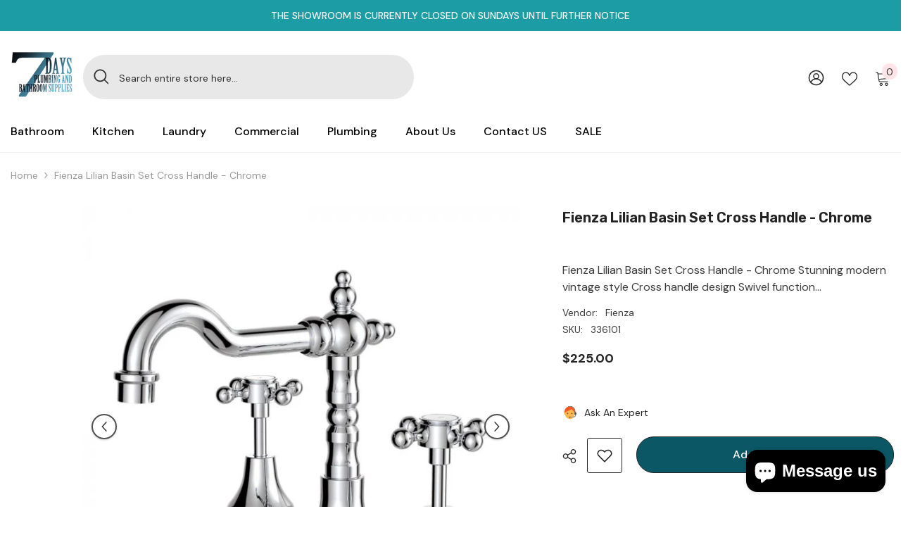

--- FILE ---
content_type: text/html; charset=utf-8
request_url: https://7daysplumbing.com.au/products/fienza-lilian-basin-set-cross-handle-chrome
body_size: 73074
content:
<!doctype html><html class="no-js" lang="en">
    <head>
        <meta charset="utf-8">
        <meta http-equiv="X-UA-Compatible" content="IE=edge">
        <meta name="viewport" content="width=device-width,initial-scale=1">
        <meta name="theme-color" content="">
        <link rel="canonical" href="https://7daysplumbing.com.au/products/fienza-lilian-basin-set-cross-handle-chrome">
        <link rel="canonical" href="https://7daysplumbing.com.au/products/fienza-lilian-basin-set-cross-handle-chrome" canonical-shop-url="https://7daysplumbing.com.au/"><link rel="preconnect" href="https://cdn.shopify.com" crossorigin>
        <title>
            Fienza Lilian Basin Set Cross Handle - Chrome
 &ndash; 7 Days Plumbing Supplies</title>
        
            <meta name="description" content="Fienza Lilian Basin Set Cross Handle - Chrome Stunning modern vintage style Cross handle design Swivel function Designed for basins Polished chrome finish Made from solid brass 1/4 turn ceramic disc WELS 5 Star rated, 6L/min WELS Registration: T32109 Spec Sheet">
        
        

<meta property="og:site_name" content="7 Days Plumbing Supplies">
<meta property="og:url" content="https://7daysplumbing.com.au/products/fienza-lilian-basin-set-cross-handle-chrome">
<meta property="og:title" content="Fienza Lilian Basin Set Cross Handle - Chrome">
<meta property="og:type" content="product">
<meta property="og:description" content="Fienza Lilian Basin Set Cross Handle - Chrome Stunning modern vintage style Cross handle design Swivel function Designed for basins Polished chrome finish Made from solid brass 1/4 turn ceramic disc WELS 5 Star rated, 6L/min WELS Registration: T32109 Spec Sheet"><meta property="og:image" content="http://7daysplumbing.com.au/cdn/shop/files/336101.jpg?v=1692854779">
  <meta property="og:image:secure_url" content="https://7daysplumbing.com.au/cdn/shop/files/336101.jpg?v=1692854779">
  <meta property="og:image:width" content="700">
  <meta property="og:image:height" content="700"><meta property="og:price:amount" content="225.00">
  <meta property="og:price:currency" content="AUD"><meta name="twitter:card" content="summary_large_image">
<meta name="twitter:title" content="Fienza Lilian Basin Set Cross Handle - Chrome">
<meta name="twitter:description" content="Fienza Lilian Basin Set Cross Handle - Chrome Stunning modern vintage style Cross handle design Swivel function Designed for basins Polished chrome finish Made from solid brass 1/4 turn ceramic disc WELS 5 Star rated, 6L/min WELS Registration: T32109 Spec Sheet">

        <script>window.performance && window.performance.mark && window.performance.mark('shopify.content_for_header.start');</script><meta name="facebook-domain-verification" content="utv32mbv0mefaojppvps0sfyqqcn5c">
<meta name="google-site-verification" content="kfBdIejHILXsDTelA56cbXxA7JQMXEf7R2UhdZxsfkQ">
<meta id="shopify-digital-wallet" name="shopify-digital-wallet" content="/78187495740/digital_wallets/dialog">
<meta name="shopify-checkout-api-token" content="8a2fd531e5f2626ba40ca0d2584f106b">
<link rel="alternate" type="application/json+oembed" href="https://7daysplumbing.com.au/products/fienza-lilian-basin-set-cross-handle-chrome.oembed">
<script async="async" src="/checkouts/internal/preloads.js?locale=en-AU"></script>
<link rel="preconnect" href="https://shop.app" crossorigin="anonymous">
<script async="async" src="https://shop.app/checkouts/internal/preloads.js?locale=en-AU&shop_id=78187495740" crossorigin="anonymous"></script>
<script id="apple-pay-shop-capabilities" type="application/json">{"shopId":78187495740,"countryCode":"AU","currencyCode":"AUD","merchantCapabilities":["supports3DS"],"merchantId":"gid:\/\/shopify\/Shop\/78187495740","merchantName":"7 Days Plumbing Supplies","requiredBillingContactFields":["postalAddress","email","phone"],"requiredShippingContactFields":["postalAddress","email","phone"],"shippingType":"shipping","supportedNetworks":["visa","masterCard","amex","jcb"],"total":{"type":"pending","label":"7 Days Plumbing Supplies","amount":"1.00"},"shopifyPaymentsEnabled":true,"supportsSubscriptions":true}</script>
<script id="shopify-features" type="application/json">{"accessToken":"8a2fd531e5f2626ba40ca0d2584f106b","betas":["rich-media-storefront-analytics"],"domain":"7daysplumbing.com.au","predictiveSearch":true,"shopId":78187495740,"locale":"en"}</script>
<script>var Shopify = Shopify || {};
Shopify.shop = "2b9cdb.myshopify.com";
Shopify.locale = "en";
Shopify.currency = {"active":"AUD","rate":"1.0"};
Shopify.country = "AU";
Shopify.theme = {"name":"Copy of Corrected Version","id":177343856956,"schema_name":"Ella","schema_version":"6.4.2","theme_store_id":null,"role":"main"};
Shopify.theme.handle = "null";
Shopify.theme.style = {"id":null,"handle":null};
Shopify.cdnHost = "7daysplumbing.com.au/cdn";
Shopify.routes = Shopify.routes || {};
Shopify.routes.root = "/";</script>
<script type="module">!function(o){(o.Shopify=o.Shopify||{}).modules=!0}(window);</script>
<script>!function(o){function n(){var o=[];function n(){o.push(Array.prototype.slice.apply(arguments))}return n.q=o,n}var t=o.Shopify=o.Shopify||{};t.loadFeatures=n(),t.autoloadFeatures=n()}(window);</script>
<script>
  window.ShopifyPay = window.ShopifyPay || {};
  window.ShopifyPay.apiHost = "shop.app\/pay";
  window.ShopifyPay.redirectState = null;
</script>
<script id="shop-js-analytics" type="application/json">{"pageType":"product"}</script>
<script defer="defer" async type="module" src="//7daysplumbing.com.au/cdn/shopifycloud/shop-js/modules/v2/client.init-shop-cart-sync_WVOgQShq.en.esm.js"></script>
<script defer="defer" async type="module" src="//7daysplumbing.com.au/cdn/shopifycloud/shop-js/modules/v2/chunk.common_C_13GLB1.esm.js"></script>
<script defer="defer" async type="module" src="//7daysplumbing.com.au/cdn/shopifycloud/shop-js/modules/v2/chunk.modal_CLfMGd0m.esm.js"></script>
<script type="module">
  await import("//7daysplumbing.com.au/cdn/shopifycloud/shop-js/modules/v2/client.init-shop-cart-sync_WVOgQShq.en.esm.js");
await import("//7daysplumbing.com.au/cdn/shopifycloud/shop-js/modules/v2/chunk.common_C_13GLB1.esm.js");
await import("//7daysplumbing.com.au/cdn/shopifycloud/shop-js/modules/v2/chunk.modal_CLfMGd0m.esm.js");

  window.Shopify.SignInWithShop?.initShopCartSync?.({"fedCMEnabled":true,"windoidEnabled":true});

</script>
<script>
  window.Shopify = window.Shopify || {};
  if (!window.Shopify.featureAssets) window.Shopify.featureAssets = {};
  window.Shopify.featureAssets['shop-js'] = {"shop-cart-sync":["modules/v2/client.shop-cart-sync_DuR37GeY.en.esm.js","modules/v2/chunk.common_C_13GLB1.esm.js","modules/v2/chunk.modal_CLfMGd0m.esm.js"],"init-fed-cm":["modules/v2/client.init-fed-cm_BucUoe6W.en.esm.js","modules/v2/chunk.common_C_13GLB1.esm.js","modules/v2/chunk.modal_CLfMGd0m.esm.js"],"shop-toast-manager":["modules/v2/client.shop-toast-manager_B0JfrpKj.en.esm.js","modules/v2/chunk.common_C_13GLB1.esm.js","modules/v2/chunk.modal_CLfMGd0m.esm.js"],"init-shop-cart-sync":["modules/v2/client.init-shop-cart-sync_WVOgQShq.en.esm.js","modules/v2/chunk.common_C_13GLB1.esm.js","modules/v2/chunk.modal_CLfMGd0m.esm.js"],"shop-button":["modules/v2/client.shop-button_B_U3bv27.en.esm.js","modules/v2/chunk.common_C_13GLB1.esm.js","modules/v2/chunk.modal_CLfMGd0m.esm.js"],"init-windoid":["modules/v2/client.init-windoid_DuP9q_di.en.esm.js","modules/v2/chunk.common_C_13GLB1.esm.js","modules/v2/chunk.modal_CLfMGd0m.esm.js"],"shop-cash-offers":["modules/v2/client.shop-cash-offers_BmULhtno.en.esm.js","modules/v2/chunk.common_C_13GLB1.esm.js","modules/v2/chunk.modal_CLfMGd0m.esm.js"],"pay-button":["modules/v2/client.pay-button_CrPSEbOK.en.esm.js","modules/v2/chunk.common_C_13GLB1.esm.js","modules/v2/chunk.modal_CLfMGd0m.esm.js"],"init-customer-accounts":["modules/v2/client.init-customer-accounts_jNk9cPYQ.en.esm.js","modules/v2/client.shop-login-button_DJ5ldayH.en.esm.js","modules/v2/chunk.common_C_13GLB1.esm.js","modules/v2/chunk.modal_CLfMGd0m.esm.js"],"avatar":["modules/v2/client.avatar_BTnouDA3.en.esm.js"],"checkout-modal":["modules/v2/client.checkout-modal_pBPyh9w8.en.esm.js","modules/v2/chunk.common_C_13GLB1.esm.js","modules/v2/chunk.modal_CLfMGd0m.esm.js"],"init-shop-for-new-customer-accounts":["modules/v2/client.init-shop-for-new-customer-accounts_BUoCy7a5.en.esm.js","modules/v2/client.shop-login-button_DJ5ldayH.en.esm.js","modules/v2/chunk.common_C_13GLB1.esm.js","modules/v2/chunk.modal_CLfMGd0m.esm.js"],"init-customer-accounts-sign-up":["modules/v2/client.init-customer-accounts-sign-up_CnczCz9H.en.esm.js","modules/v2/client.shop-login-button_DJ5ldayH.en.esm.js","modules/v2/chunk.common_C_13GLB1.esm.js","modules/v2/chunk.modal_CLfMGd0m.esm.js"],"init-shop-email-lookup-coordinator":["modules/v2/client.init-shop-email-lookup-coordinator_CzjY5t9o.en.esm.js","modules/v2/chunk.common_C_13GLB1.esm.js","modules/v2/chunk.modal_CLfMGd0m.esm.js"],"shop-follow-button":["modules/v2/client.shop-follow-button_CsYC63q7.en.esm.js","modules/v2/chunk.common_C_13GLB1.esm.js","modules/v2/chunk.modal_CLfMGd0m.esm.js"],"shop-login-button":["modules/v2/client.shop-login-button_DJ5ldayH.en.esm.js","modules/v2/chunk.common_C_13GLB1.esm.js","modules/v2/chunk.modal_CLfMGd0m.esm.js"],"shop-login":["modules/v2/client.shop-login_B9ccPdmx.en.esm.js","modules/v2/chunk.common_C_13GLB1.esm.js","modules/v2/chunk.modal_CLfMGd0m.esm.js"],"lead-capture":["modules/v2/client.lead-capture_D0K_KgYb.en.esm.js","modules/v2/chunk.common_C_13GLB1.esm.js","modules/v2/chunk.modal_CLfMGd0m.esm.js"],"payment-terms":["modules/v2/client.payment-terms_BWmiNN46.en.esm.js","modules/v2/chunk.common_C_13GLB1.esm.js","modules/v2/chunk.modal_CLfMGd0m.esm.js"]};
</script>
<script>(function() {
  var isLoaded = false;
  function asyncLoad() {
    if (isLoaded) return;
    isLoaded = true;
    var urls = ["\/\/d1liekpayvooaz.cloudfront.net\/apps\/customizery\/customizery.js?shop=2b9cdb.myshopify.com"];
    for (var i = 0; i < urls.length; i++) {
      var s = document.createElement('script');
      s.type = 'text/javascript';
      s.async = true;
      s.src = urls[i];
      var x = document.getElementsByTagName('script')[0];
      x.parentNode.insertBefore(s, x);
    }
  };
  if(window.attachEvent) {
    window.attachEvent('onload', asyncLoad);
  } else {
    window.addEventListener('load', asyncLoad, false);
  }
})();</script>
<script id="__st">var __st={"a":78187495740,"offset":39600,"reqid":"3ebfc071-6aac-4d06-a65b-3f7c1456297f-1769541186","pageurl":"7daysplumbing.com.au\/products\/fienza-lilian-basin-set-cross-handle-chrome","u":"bce68b15db72","p":"product","rtyp":"product","rid":8644736287036};</script>
<script>window.ShopifyPaypalV4VisibilityTracking = true;</script>
<script id="captcha-bootstrap">!function(){'use strict';const t='contact',e='account',n='new_comment',o=[[t,t],['blogs',n],['comments',n],[t,'customer']],c=[[e,'customer_login'],[e,'guest_login'],[e,'recover_customer_password'],[e,'create_customer']],r=t=>t.map((([t,e])=>`form[action*='/${t}']:not([data-nocaptcha='true']) input[name='form_type'][value='${e}']`)).join(','),a=t=>()=>t?[...document.querySelectorAll(t)].map((t=>t.form)):[];function s(){const t=[...o],e=r(t);return a(e)}const i='password',u='form_key',d=['recaptcha-v3-token','g-recaptcha-response','h-captcha-response',i],f=()=>{try{return window.sessionStorage}catch{return}},m='__shopify_v',_=t=>t.elements[u];function p(t,e,n=!1){try{const o=window.sessionStorage,c=JSON.parse(o.getItem(e)),{data:r}=function(t){const{data:e,action:n}=t;return t[m]||n?{data:e,action:n}:{data:t,action:n}}(c);for(const[e,n]of Object.entries(r))t.elements[e]&&(t.elements[e].value=n);n&&o.removeItem(e)}catch(o){console.error('form repopulation failed',{error:o})}}const l='form_type',E='cptcha';function T(t){t.dataset[E]=!0}const w=window,h=w.document,L='Shopify',v='ce_forms',y='captcha';let A=!1;((t,e)=>{const n=(g='f06e6c50-85a8-45c8-87d0-21a2b65856fe',I='https://cdn.shopify.com/shopifycloud/storefront-forms-hcaptcha/ce_storefront_forms_captcha_hcaptcha.v1.5.2.iife.js',D={infoText:'Protected by hCaptcha',privacyText:'Privacy',termsText:'Terms'},(t,e,n)=>{const o=w[L][v],c=o.bindForm;if(c)return c(t,g,e,D).then(n);var r;o.q.push([[t,g,e,D],n]),r=I,A||(h.body.append(Object.assign(h.createElement('script'),{id:'captcha-provider',async:!0,src:r})),A=!0)});var g,I,D;w[L]=w[L]||{},w[L][v]=w[L][v]||{},w[L][v].q=[],w[L][y]=w[L][y]||{},w[L][y].protect=function(t,e){n(t,void 0,e),T(t)},Object.freeze(w[L][y]),function(t,e,n,w,h,L){const[v,y,A,g]=function(t,e,n){const i=e?o:[],u=t?c:[],d=[...i,...u],f=r(d),m=r(i),_=r(d.filter((([t,e])=>n.includes(e))));return[a(f),a(m),a(_),s()]}(w,h,L),I=t=>{const e=t.target;return e instanceof HTMLFormElement?e:e&&e.form},D=t=>v().includes(t);t.addEventListener('submit',(t=>{const e=I(t);if(!e)return;const n=D(e)&&!e.dataset.hcaptchaBound&&!e.dataset.recaptchaBound,o=_(e),c=g().includes(e)&&(!o||!o.value);(n||c)&&t.preventDefault(),c&&!n&&(function(t){try{if(!f())return;!function(t){const e=f();if(!e)return;const n=_(t);if(!n)return;const o=n.value;o&&e.removeItem(o)}(t);const e=Array.from(Array(32),(()=>Math.random().toString(36)[2])).join('');!function(t,e){_(t)||t.append(Object.assign(document.createElement('input'),{type:'hidden',name:u})),t.elements[u].value=e}(t,e),function(t,e){const n=f();if(!n)return;const o=[...t.querySelectorAll(`input[type='${i}']`)].map((({name:t})=>t)),c=[...d,...o],r={};for(const[a,s]of new FormData(t).entries())c.includes(a)||(r[a]=s);n.setItem(e,JSON.stringify({[m]:1,action:t.action,data:r}))}(t,e)}catch(e){console.error('failed to persist form',e)}}(e),e.submit())}));const S=(t,e)=>{t&&!t.dataset[E]&&(n(t,e.some((e=>e===t))),T(t))};for(const o of['focusin','change'])t.addEventListener(o,(t=>{const e=I(t);D(e)&&S(e,y())}));const B=e.get('form_key'),M=e.get(l),P=B&&M;t.addEventListener('DOMContentLoaded',(()=>{const t=y();if(P)for(const e of t)e.elements[l].value===M&&p(e,B);[...new Set([...A(),...v().filter((t=>'true'===t.dataset.shopifyCaptcha))])].forEach((e=>S(e,t)))}))}(h,new URLSearchParams(w.location.search),n,t,e,['guest_login'])})(!0,!0)}();</script>
<script integrity="sha256-4kQ18oKyAcykRKYeNunJcIwy7WH5gtpwJnB7kiuLZ1E=" data-source-attribution="shopify.loadfeatures" defer="defer" src="//7daysplumbing.com.au/cdn/shopifycloud/storefront/assets/storefront/load_feature-a0a9edcb.js" crossorigin="anonymous"></script>
<script crossorigin="anonymous" defer="defer" src="//7daysplumbing.com.au/cdn/shopifycloud/storefront/assets/shopify_pay/storefront-65b4c6d7.js?v=20250812"></script>
<script data-source-attribution="shopify.dynamic_checkout.dynamic.init">var Shopify=Shopify||{};Shopify.PaymentButton=Shopify.PaymentButton||{isStorefrontPortableWallets:!0,init:function(){window.Shopify.PaymentButton.init=function(){};var t=document.createElement("script");t.src="https://7daysplumbing.com.au/cdn/shopifycloud/portable-wallets/latest/portable-wallets.en.js",t.type="module",document.head.appendChild(t)}};
</script>
<script data-source-attribution="shopify.dynamic_checkout.buyer_consent">
  function portableWalletsHideBuyerConsent(e){var t=document.getElementById("shopify-buyer-consent"),n=document.getElementById("shopify-subscription-policy-button");t&&n&&(t.classList.add("hidden"),t.setAttribute("aria-hidden","true"),n.removeEventListener("click",e))}function portableWalletsShowBuyerConsent(e){var t=document.getElementById("shopify-buyer-consent"),n=document.getElementById("shopify-subscription-policy-button");t&&n&&(t.classList.remove("hidden"),t.removeAttribute("aria-hidden"),n.addEventListener("click",e))}window.Shopify?.PaymentButton&&(window.Shopify.PaymentButton.hideBuyerConsent=portableWalletsHideBuyerConsent,window.Shopify.PaymentButton.showBuyerConsent=portableWalletsShowBuyerConsent);
</script>
<script>
  function portableWalletsCleanup(e){e&&e.src&&console.error("Failed to load portable wallets script "+e.src);var t=document.querySelectorAll("shopify-accelerated-checkout .shopify-payment-button__skeleton, shopify-accelerated-checkout-cart .wallet-cart-button__skeleton"),e=document.getElementById("shopify-buyer-consent");for(let e=0;e<t.length;e++)t[e].remove();e&&e.remove()}function portableWalletsNotLoadedAsModule(e){e instanceof ErrorEvent&&"string"==typeof e.message&&e.message.includes("import.meta")&&"string"==typeof e.filename&&e.filename.includes("portable-wallets")&&(window.removeEventListener("error",portableWalletsNotLoadedAsModule),window.Shopify.PaymentButton.failedToLoad=e,"loading"===document.readyState?document.addEventListener("DOMContentLoaded",window.Shopify.PaymentButton.init):window.Shopify.PaymentButton.init())}window.addEventListener("error",portableWalletsNotLoadedAsModule);
</script>

<script type="module" src="https://7daysplumbing.com.au/cdn/shopifycloud/portable-wallets/latest/portable-wallets.en.js" onError="portableWalletsCleanup(this)" crossorigin="anonymous"></script>
<script nomodule>
  document.addEventListener("DOMContentLoaded", portableWalletsCleanup);
</script>

<link id="shopify-accelerated-checkout-styles" rel="stylesheet" media="screen" href="https://7daysplumbing.com.au/cdn/shopifycloud/portable-wallets/latest/accelerated-checkout-backwards-compat.css" crossorigin="anonymous">
<style id="shopify-accelerated-checkout-cart">
        #shopify-buyer-consent {
  margin-top: 1em;
  display: inline-block;
  width: 100%;
}

#shopify-buyer-consent.hidden {
  display: none;
}

#shopify-subscription-policy-button {
  background: none;
  border: none;
  padding: 0;
  text-decoration: underline;
  font-size: inherit;
  cursor: pointer;
}

#shopify-subscription-policy-button::before {
  box-shadow: none;
}

      </style>
<script id="sections-script" data-sections="header-08" defer="defer" src="//7daysplumbing.com.au/cdn/shop/t/41/compiled_assets/scripts.js?v=1362"></script>
<script>window.performance && window.performance.mark && window.performance.mark('shopify.content_for_header.end');</script>

        <style>
    @import url('https://fonts.googleapis.com/css?family=DM+Sans:300,300i,400,400i,500,500i,600,600i,700,700i,800,800i&display=swap');
                

          @import url('https://fonts.googleapis.com/css?family=Rubik:300,300i,400,400i,500,500i,600,600i,700,700i,800,800i&display=swap');
                    
          
    

    :root {
        /* Settings Body */
        
            --font-body-family: DM Sans;
        
        --font-body-size: 14px;
        --font-body-weight: 400;
        --body-line-height: 24px;
        --body-letter-spacing: 0;

        /* Settings Heading */
        
            --font-heading-family: Rubik;
        
        --font-heading-size: 20px;
        --font-heading-weight: 700;
        --font-heading-style: normal;
        --heading-line-height: 34px;
        --heading-letter-spacing: 0;
        --heading-text-transform: capitalize;
        --heading-border-height: 1px;

        /* Settings Navigation */
        /* Menu Lv1 */
        
            --font-menu-lv1-family: DM Sans;
        
        --font-menu-lv1-size: 16px;
        --font-menu-lv1-weight: 500;
        --menu-lv1-line-height: 24px;
        --menu-lv1-letter-spacing: 0;
        --menu-lv1-text-transform: capitalize;

        /* Menu Lv2 */
        
            --font-menu-lv2-family: DM Sans;
        
        --font-menu-lv2-size: 14px;
        --font-menu-lv2-weight: 400;
        --menu-lv2-line-height: 24px;
        --menu-lv2-letter-spacing: 0;
        --menu-lv2-text-transform: capitalize;

        /* Menu Lv3 */
        
            --font-menu-lv3-family: DM Sans;
        
        --font-menu-lv3-size: 14px;
        --font-menu-lv3-weight: 400;
        --menu-lv3-line-height: 24px;
        --menu-lv3-letter-spacing: 0;
        --menu-lv3-text-transform: capitalize;

        /* Mega Menu Lv2 */
        
            --font-mega-menu-lv2-family: DM Sans;
        
        --font-mega-menu-lv2-size: 16px;
        --font-mega-menu-lv2-weight: 700;
        --font-mega-menu-lv2-style: normal;
        --mega-menu-lv2-line-height: 22px;
        --mega-menu-lv2-letter-spacing: 0;
        --mega-menu-lv2-text-transform: capitalize;

        /* Mega Menu Lv3 */
        
            --font-mega-menu-lv3-family: DM Sans;
        
        --font-mega-menu-lv3-size: 14px;
        --font-mega-menu-lv3-weight: 400;
        --mega-menu-lv3-line-height: 24px;
        --mega-menu-lv3-letter-spacing: .02em;
        --mega-menu-lv3-text-transform: capitalize;

        /* Product Card Title */--product-title-font: DM Sans;--product-title-font-size : 16px;
        --product-title-font-weight : 400;
        --product-title-line-height: 24px;
        --product-title-letter-spacing: 0;
        --product-title-line-text : 2;
        --product-title-text-transform : capitalize;
        --product-title-margin-bottom: 12px;

        /* Product Card Vendor */--product-vendor-font: DM Sans;--product-vendor-font-size : 13px;
        --product-vendor-font-weight : 500;
        --product-vendor-font-style : normal;
        --product-vendor-line-height: 20px;
        --product-vendor-letter-spacing: 0;
        --product-vendor-text-transform : uppercase;
        --product-vendor-margin-bottom: 3px;

        /* Product Card Price */--product-price-font: Rubik;--product-price-font-size : 16px;
        --product-price-font-weight : 700;
        --product-price-line-height: 22px;
        --product-price-letter-spacing: 0;
        --product-price-margin-top: 6px;
        --product-price-margin-bottom: 13px;

        /* Product Card Badge */--badge-font: DM Sans;--badge-font-size : 14px;
        --badge-font-weight : 400;
        --badge-text-transform : capitalize;
        --badge-letter-spacing: 0;
        --badge-line-height: 20px;
        --badge-border-radius: 3px;
        --badge-padding-top: 5px;
        --badge-padding-bottom: 5px;
        --badge-padding-left-right: 14px;
        --badge-postion-top: 0px;
        --badge-postion-left-right: 0px;

        /* Product Quickview */
        --product-quickview-font-size : 14px;
        --product-quickview-line-height: 22px;
        --product-quickview-border-radius: 30px;
        --product-quickview-padding-top: 3px;
        --product-quickview-padding-bottom: 3px;
        --product-quickview-padding-left-right: 13px;
        --product-quickview-sold-out-product: #e95144;--product-quickview-box-shadow: 0 1px 3px #0003;/* Blog Card Tile */--blog-title-font: DM Sans;--blog-title-font-size : 18px;
        --blog-title-font-weight : 700;
        --blog-title-line-height: 36px;
        --blog-title-letter-spacing: 0;
        --blog-title-text-transform : capitalize;

        /* Blog Card Info (Date, Author) */--blog-info-font: DM Sans;--blog-info-font-size : 12px;
        --blog-info-font-weight : 400;
        --blog-info-line-height: 22px;
        --blog-info-letter-spacing: 0;
        --blog-info-text-transform : none;

        /* Button 1 */--btn-1-font-family: DM Sans;--btn-1-font-size: 16px;
        --btn-1-font-weight: 500;
        --btn-1-text-transform: capitalize;
        --btn-1-line-height: 24px;
        --btn-1-letter-spacing: 0;
        --btn-1-text-align: center;
        --btn-1-border-radius: 25px;
        --btn-1-border-width: 1px;
        --btn-1-border-style: solid;
        --btn-1-padding-top: 12px;
        --btn-1-padding-bottom: 12px;
        --btn-1-horizontal-length: 0px;
        --btn-1-vertical-length: 0px;
        --btn-1-blur-radius: 0px;
        --btn-1-spread: 0px;
        
        
        
        
            --btn-1-inset: ;
        

        /* Button 2 */--btn-2-font-family: Rubik;--btn-2-font-size: 16px;
        --btn-2-font-weight: 700;
        --btn-2-text-transform: uppercase;
        --btn-2-line-height: 24px;
        --btn-2-letter-spacing: .05em;
        --btn-2-text-align: center;
        --btn-2-border-radius: 0px;
        --btn-2-border-width: 1px;
        --btn-2-border-style: solid;
        --btn-2-padding-top: 20px;
        --btn-2-padding-bottom: 20px;
        --btn-2-horizontal-length: 0px;
        --btn-2-vertical-length: 0px;
        --btn-2-blur-radius: 0px;
        --btn-2-spread: 0px;
        
        
        
        
            --btn-2-inset: ;
        

        /* Button 3 */--btn-3-font-family: DM Sans;--btn-3-font-size: 14px;
        --btn-3-font-weight: 700;
        --btn-3-text-transform: capitalize;
        --btn-3-line-height: 24px;
        --btn-3-letter-spacing: 0;
        --btn-3-text-align: center;
        --btn-3-border-radius: 30px;
        --btn-3-border-width: 1px;
        --btn-3-border-style: solid;
        --btn-3-padding-top: 6px;
        --btn-3-padding-bottom: 8px;
        --btn-3-horizontal-length: 0px;
        --btn-3-vertical-length: 0px;
        --btn-3-blur-radius: 0px;
        --btn-3-spread: 0px;
        
        
        

        
            --btn-3-inset: ;
        

        /* Footer Heading */--footer-heading-font-family: Rubik;--footer-heading-font-size : 16px;
        --footer-heading-font-weight : 700;
        --footer-heading-line-height : 26px;
        --footer-heading-letter-spacing : ;
        --footer-heading-text-transform : uppercase;

        /* Footer Link */--footer-link-font-family: DM Sans;--footer-link-font-size : 14px;
        --footer-link-font-weight : 400;
        --footer-link-line-height : 34px;
        --footer-link-letter-spacing : 0;
        --footer-link-text-transform : capitalize;

        /* Page Title */
        
            --font-page-title-family: DM Sans;
        
        --font-page-title-size: 24px;
        --font-page-title-weight: 400;
        --font-page-title-style: normal;
        --page-title-line-height: 20px;
        --page-title-letter-spacing: .02em;
        --page-title-text-transform: uppercase;

        /* Font Product Tab Title */
        --font-tab-type-1: DM Sans;
        --font-tab-type-2: Rubik;

        /* Text Size */
        --text-size-font-size : 10px;
        --text-size-font-weight : 400;
        --text-size-line-height : 22px;
        --text-size-letter-spacing : 0;
        --text-size-text-transform : uppercase;
        --text-size-color : #787878;

        /* Font Weight */
        --font-weight-normal: 400;
        --font-weight-medium: 500;
        --font-weight-semibold: 600;
        --font-weight-bold: 700;
        --font-weight-bolder: 800;
        --font-weight-black: 900;

        /* Radio Button */
        --form-label-checkbox-before-bg: #fff;
        --form-label-checkbox-before-border: #cecece;
        --form-label-checkbox-before-bg-checked: #000;

        /* Conatiner */
        --header-custom-width-container: 1600px;
        --body-custom-width-container: 1600px;
        --footer-custom-width-container: 1400px;

        /* Layout Boxed */
        --color-background-layout-boxed: rgba(0,0,0,0);/* Arrow */
        --position-horizontal-slick-arrow: 35px;

        /* General Color*/
        --color-text: #232323;
        --color-text2: #969696;
        --color-global: #232323;
        --color-white: #FFFFFF;
        --color-grey: #868686;
        --color-black: #202020;
        --color-base-text-rgb: 35, 35, 35;
        --color-base-text2-rgb: 150, 150, 150;
        --color-background: #ffffff;
        --color-background-rgb: 255, 255, 255;
        --color-background-overylay: rgba(255, 255, 255, 0.9);
        --color-base-accent-text: ;
        --color-base-accent-1: ;
        --color-base-accent-2: ;
        --color-link: #232323;
        --color-link-hover: #232323;
        --color-error: #D93333;
        --color-error-bg: #FCEEEE;
        --color-success: #5A5A5A;
        --color-success-bg: #DFF0D8;
        --color-info: #202020;
        --color-info-bg: #FFF2DD;
        --color-link-underline: rgba(35, 35, 35, 0.5);

        --color-breadcrumb: #999999;
        --colors-breadcrumb-hover: #232323;
        --colors-breadcrumb-active: #999999;

        --border-global: #e6e6e6;
        --bg-global: #fafafa;

        --bg-planceholder: #fafafa;

        --color-warning: #fff;
        --bg-warning: #e0b252;

        --color-background-10 : #e9e9e9;
        --color-background-20 : #d3d3d3;
        --color-background-30 : #bdbdbd;
        --color-background-50 : #919191;
        --color-background-global : #919191;

        /* Arrow Color */
        --arrow-color: #212121;
        --arrow-background-color: #ffffff;
        --arrow-border-color: #505050;
        --arrow-color-hover: #ffffff;
        --arrow-background-color-hover: #fd6506;
        --arrow-border-color-hover: #fd6506;

        --arrow-width: 36px;
        --arrow-height: 36px;
        --arrow-size: 55px;
        --arrow-size-icon: 17px;
        --arrow-border-radius: 50%;
        --arrow-border-width: 2px;

        /* Pagination Color */
        --pagination-item-color: #3c3c3c;
        --pagination-item-color-active: #3c3c3c;
        --pagination-item-bg-color: 
        #fff;
        --pagination-item-bg-color-active: #fff;
        --pagination-item-border-color: #fff;
        --pagination-item-border-color-active: #3c3c3c;

        --pagination-arrow-color: #3c3c3c;
        --pagination-arrow-color-active: #3c3c3c;
        --pagination-arrow-bg-color: #fff;
        --pagination-arrow-bg-color-active: #fff;
        --pagination-arrow-border-color: #fff;
        --pagination-arrow-border-color-active: #fff;

        /* Dots Color */
        --dots-color: #cecece;
        --dots-border-color: #cecece;
        --dots-color-active: #fd6506;
        --dots-border-color-active: #fd6506;
        --dots-style2-background-opacity: #00000020;
        --dots-width: 10px;
        --dots-height: 10px;

        /* Button Color */
        --btn-1-color: #ffffff;
        --btn-1-bg: #0a6cdc;
        --btn-1-border: #0a6cdc;
        --btn-1-color-hover: #202020;
        --btn-1-bg-hover: #ffffff;
        --btn-1-border-hover: #cccccc;

        --btn-2-color: #202020;
        --btn-2-bg: #ffffff;
        --btn-2-border: #cccccc;
        --btn-2-color-hover: #ffffff;
        --btn-2-bg-hover: #0a6cdc;
        --btn-2-border-hover: #0a6cdc;

        --btn-3-color: #FFFFFF;
        --btn-3-bg: #e9514b;
        --btn-3-border: #e9514b;
        --btn-3-color-hover: #ffffff;
        --btn-3-bg-hover: #e9514b;
        --btn-3-border-hover: #e9514b;

        --anchor-transition: all ease .3s;
        --bg-white: #ffffff;
        --bg-black: #000000;
        --bg-grey: #808080;
        --icon: var(--color-text);
        --text-cart: #3c3c3c;
        --duration-short: 100ms;
        --duration-default: 350ms;
        --duration-long: 500ms;

        --form-input-bg: #ffffff;
        --form-input-border: #c7c7c7;
        --form-input-color: #232323;;
        --form-input-placeholder: #868686;
        --form-label: #232323;

        --new-badge-color: #0a6cdc;
        --new-badge-bg: #d2e7ff;
        --sale-badge-color: #e10600;
        --sale-badge-bg: #ffd8d7;
        --sold-out-badge-color: #505050;
        --sold-out-badge-bg: #e7e7e7;
        --custom-badge-color: #fd9427;
        --custom-badge-bg: #feedbd;
        --bundle-badge-color: #43b200;
        --bundle-badge-bg: #d7ffd2;
        
        --product-title-color : #000000;
        --product-title-color-hover : #3385f6;
        --product-vendor-color : #787878;
        --product-price-color : #202020;
        --product-sale-price-color : #e10600;
        --product-compare-price-color : #505050;
        --product-review-full-color : #f8c646;
        --product-review-empty-color : #e4e4e4;
        --product-swatch-border : #cbcbcb;
        --product-swatch-border-active : #232323;
        --product-swatch-width : 40px;
        --product-swatch-height : 40px;
        --product-swatch-border-radius : 0px;
        --product-swatch-color-width : 40px;
        --product-swatch-color-height : 40px;
        --product-swatch-color-border-radius : 20px;
        --product-wishlist-color : #000000;
        --product-wishlist-bg : #f5f5f5;
        --product-wishlist-border : transparent;
        --product-wishlist-color-added : #000000;
        --product-wishlist-bg-added : #ffe5e5;
        --product-wishlist-border-added : transparent;
        --product-compare-color : #000000;
        --product-compare-bg : #FFFFFF;
        --product-compare-color-added : #D12442;
        --product-compare-bg-added : #FFFFFF;
        --product-hot-stock-text-color : #d62828;
        --product-quick-view-color : #0b0335;
        --product-cart-image-fit : contain;
        --product-title-variant-font-size: 16px;

        
          --product-quick-view-bg : #ffffff;
        
        --product-quick-view-bg-above-button: rgba(255, 255, 255, 0.7);
        --product-quick-view-color-hover : #0b0335;
        --product-quick-view-bg-hover : #ffffff;

        --product-action-color : #000000;       
        --product-action-bg : #ffffff;
        --product-action-border : #000000;
        --product-action-color-hover : #ffffff;
        --product-action-bg-hover : #0a6cdc;
        --product-action-border-hover : #0a6cdc;

        /* Multilevel Category Filter */
        --color-label-multiLevel-categories: #232323;
        --bg-label-multiLevel-categories: #fff;
        --color-button-multiLevel-categories: #fff;
        --bg-button-multiLevel-categories: #ff8b21;
        --border-button-multiLevel-categories: #ff736b;
        --hover-color-button-multiLevel-categories: #fff;
        --hover-bg-button-multiLevel-categories: #ff8b21;--cart-item-bg : #ffffff;
            --cart-item-border : #e8e8e8;
            --cart-item-border-width : 1px;
            --cart-item-border-style : solid;

        --w-product-swatch-custom: 24px;
        --h-product-swatch-custom: 24px;
        --w-product-swatch-custom-mb: 20px;
        --h-product-swatch-custom-mb: 20px;
        --font-size-product-swatch-more: 12px;

        --swatch-border : #cbcbcb;
        --swatch-border-active : #232323;

        --variant-size: #232323;
        --variant-size-border: #e7e7e7;
        --variant-size-bg: #ffffff;
        --variant-size-hover: #ffffff;
        --variant-size-border-hover: #232323;
        --variant-size-bg-hover: #232323;

        --variant-bg : #ffffff;
        --variant-color : #232323;
        --variant-bg-active : #ffffff;
        --variant-color-active : #232323;

        /* Font Size Text Social */
        --fontsize-text-social: 12px;
        
        /* Sidebar Animation */
        --page-content-distance: 64px;
        --sidebar-content-distance: 40px;
        --button-transition-ease: cubic-bezier(.25,.46,.45,.94);

        /* Loading Spinner Color */
        --spinner-top-color: #fc0;
        --spinner-right-color: #4dd4c6;
        --spinner-bottom-color: #f00;
        --spinner-left-color: #f6f6f6;

        /* Product Card Marquee */
        --product-marquee-background-color: ;
        --product-marquee-text-color: #FFFFFF;
        --product-marquee-text-size: 14px;
        --product-marquee-text-mobile-size: 14px;
        --product-marquee-text-weight: 400;
        --product-marquee-text-transform: none;
        --product-marquee-text-style: italic;
        --product-marquee-speed: ;  
        --product-marquee-line-height: calc(var(--product-marquee-text-mobile-size) * 1.5);
    }
</style>
        <link href="//7daysplumbing.com.au/cdn/shop/t/41/assets/base.css?v=18776424421559391141744275323" rel="stylesheet" type="text/css" media="all" />
<link href="//7daysplumbing.com.au/cdn/shop/t/41/assets/animated.css?v=126396381318837220781744275321" rel="stylesheet" type="text/css" media="all" />
<link href="//7daysplumbing.com.au/cdn/shop/t/41/assets/component-card.css?v=68645963808656820001744275334" rel="stylesheet" type="text/css" media="all" />
<link href="//7daysplumbing.com.au/cdn/shop/t/41/assets/component-loading-overlay.css?v=170491267859233445071744275355" rel="stylesheet" type="text/css" media="all" />
<link href="//7daysplumbing.com.au/cdn/shop/t/41/assets/component-loading-banner.css?v=167051128757171055331744275354" rel="stylesheet" type="text/css" media="all" />
<link href="//7daysplumbing.com.au/cdn/shop/t/41/assets/component-quick-cart.css?v=126996619163600602561744275368" rel="stylesheet" type="text/css" media="all" />
<link rel="stylesheet" href="//7daysplumbing.com.au/cdn/shop/t/41/assets/vendor.css?v=164616260963476715651744275414" media="print" onload="this.media='all'">
<noscript><link href="//7daysplumbing.com.au/cdn/shop/t/41/assets/vendor.css?v=164616260963476715651744275414" rel="stylesheet" type="text/css" media="all" /></noscript>


	<link href="//7daysplumbing.com.au/cdn/shop/t/41/assets/component-card-02.css?v=75600118311937527641744275331" rel="stylesheet" type="text/css" media="all" />

<link rel="stylesheet" href="//7daysplumbing.com.au/cdn/shop/t/41/assets/component-newsletter.css?v=54058530822278129331744275360" media="print" onload="this.media='all'">
<link rel="stylesheet" href="//7daysplumbing.com.au/cdn/shop/t/41/assets/component-slider.css?v=37888473738646685221744275375" media="print" onload="this.media='all'">
<link rel="stylesheet" href="//7daysplumbing.com.au/cdn/shop/t/41/assets/component-list-social.css?v=102044711114163579551744275354" media="print" onload="this.media='all'"><link rel="stylesheet" href="//7daysplumbing.com.au/cdn/shop/t/41/assets/component-predictive-search.css?v=50559763183045526481744275362" media="print" onload="this.media='all'"><noscript><link href="//7daysplumbing.com.au/cdn/shop/t/41/assets/component-newsletter.css?v=54058530822278129331744275360" rel="stylesheet" type="text/css" media="all" /></noscript>
<noscript><link href="//7daysplumbing.com.au/cdn/shop/t/41/assets/component-slider.css?v=37888473738646685221744275375" rel="stylesheet" type="text/css" media="all" /></noscript>
<noscript><link href="//7daysplumbing.com.au/cdn/shop/t/41/assets/component-list-social.css?v=102044711114163579551744275354" rel="stylesheet" type="text/css" media="all" /></noscript>
        <script src="//7daysplumbing.com.au/cdn/shop/t/41/assets/vendor.js?v=50823196851932006391744275414" type="text/javascript"></script>
<script src="//7daysplumbing.com.au/cdn/shop/t/41/assets/global.js?v=79286703038954127541744275386" type="text/javascript"></script>
<script src="//7daysplumbing.com.au/cdn/shop/t/41/assets/lazysizes.min.js?v=122719776364282065531744275402" type="text/javascript"></script>
<script src="//7daysplumbing.com.au/cdn/shop/t/41/assets/predictive-search.js?v=31478391494289611481744275404" defer="defer"></script>

<script>
    window.lazySizesConfig = window.lazySizesConfig || {};
    lazySizesConfig.loadMode = 1;
    window.lazySizesConfig.init = false;
    lazySizes.init();

    window.rtl_slick = false;
    window.mobile_menu = 'custom';
    window.money_format = '${{amount}}';
    window.shop_currency = 'AUD';
    window.show_multiple_currencies = false;
    window.routes = {
        root: '',
        cart: '/cart',
        cart_add_url: '/cart/add',
        cart_change_url: '/cart/change',
        cart_update_url: '/cart/update',
        collection_all: '/collections/all',
        predictive_search_url: '/search/suggest',
        search_url: '/search'
    }; 
    window.button_load_more = {
        default: `Show more`,
        loading: `Loading...`,
        view_all: `View All Collection`,
        no_more: `No More Product`
    };
    window.after_add_to_cart = {
        type: 'quick_cart',
        message: `is added to your shopping cart.`
    };
    window.quick_shop = {
        show: false,
        see_details: `View Full Details`,
    };
    window.quick_cart = {
        show: true
    };
    window.cartStrings = {
        error: `There was an error while updating your cart. Please try again.`,
        quantityError: `You can only add [quantity] of this item to your cart.`,
        addProductOutQuantity: `You can only add [maxQuantity] of this product to your cart`,
        addProductOutQuantity2: `The quantity of this product is insufficient.`,
        cartErrorMessage: `Translation missing: en.sections.cart.cart_quantity_error_prefix`,
        soldoutText: `sold out`,
        alreadyText: `all`,
    };
    window.variantStrings = {
        addToCart: `Add to cart`,
        addingToCart: `Adding to cart...`,
        addedToCart: `Added to cart`,
        submit: `Submit`,
        soldOut: `Sold out`,
        unavailable: `Unavailable`,
        soldOut_message: `This variant is sold out!`,
        unavailable_message: `This variant is unavailable!`,
        addToCart_message: `You must select at least one products to add!`,
        select: `Select Options`,
        preOrder: `Pre-Order`,
        add: `Add`
    };
    window.inventory_text = {
        hotStock: `Hurry up! only [inventory] left`,
        hotStock2: `Please hurry! Only [inventory] left in stock`,
        warningQuantity: `Maximum quantity: [inventory]`,
        inStock: `In Stock`,
        outOfStock: `Out Of Stock`,
        manyInStock: `Many In Stock`,
        show_options: `Show Variants`,
        hide_options: `Hide Variants`,
        adding : `Adding`,
        thank_you : `Thank You`,
        add_more : `Add More`,
        cart_feedback : `Added`
    };
    
    
        window.notify_me = {
            show: true,
            mail: `example@domain.com`,
            subject: `Out Of Stock Notification from Halothemes Store`,
            label: `Shopify`,
            success: `Thanks! We&#39;ve received your request and will respond shortly when this product / variant becomes available!`,
            error: `Please use a valid email address, such as john@example.com.`,
            button: `Notify me`
        };
    
    
        window.ask_an_expert = {
            customer_name: "My Name",
            customer_mail: "My Mail",
            customer_phone: "My Phone",
            customer_message: "My Message",
            type_radio1: "Do You Need",
            type_radio2: "How would you like me to contact you?",
            mail: "hello@7daysplumbing.com.au",
            subject: "Ask An Expert",
            label: "Support",
            success: "Thank you. We&#39;ve received your feedback and will respond shortly.",
            error_1: "Please use a valid email address, such as john@example.com.",
            error_2: "The field must be filled out before submitting this form."
        };
    
    window.compare = {
        show: false,
        add: `Add To Compare`,
        added: `Added To Compare`,
        message: `You must select at least two products to compare!`
    };
    window.wishlist = {
        show: true,
        add: `Add to wishlist`,
        added: `Added to wishlist`,
        empty: `No product is added to your wishlist`,
        continue_shopping: `Continue Shopping`
    };
    window.pagination = {
        style: 2,
        next: `Next`,
        prev: `Prev`
    }
    window.review = {
        show: true,
        show_quick_view: true
    };
    window.countdown = {
        text: `Limited-Time Offers, End in:`,
        day: `D`,
        hour: `H`,
        min: `M`,
        sec: `S`,
        day_2: `Days`,
        hour_2: `Hours`,
        min_2: `Mins`,
        sec_2: `Secs`,
        days: `Days`,
        hours: `Hours`,
        mins: `Mins`,
        secs: `Secs`,
        d: `d`,
        h: `h`,
        m: `m`,
        s: `s`
    };
    window.customer_view = {
        text: `[number] customers are viewing this product`
    };

    
        window.arrows = {
            icon_next: `<button type="button" class="slick-next" aria-label="Next"><svg xmlns="http://www.w3.org/2000/svg" viewBox="0 0 24 24"><path d="M 7.75 1.34375 L 6.25 2.65625 L 14.65625 12 L 6.25 21.34375 L 7.75 22.65625 L 16.75 12.65625 L 17.34375 12 L 16.75 11.34375 Z"></path></svg></button>`,
            icon_prev: `<button type="button" class="slick-prev" aria-label="Previous"><svg xmlns="http://www.w3.org/2000/svg" viewBox="0 0 24 24"><path d="M 7.75 1.34375 L 6.25 2.65625 L 14.65625 12 L 6.25 21.34375 L 7.75 22.65625 L 16.75 12.65625 L 17.34375 12 L 16.75 11.34375 Z"></path></svg></button>`
        }
    

    window.dynamic_browser_title = {
        show: true,
        text: ''
    };
    
    window.show_more_btn_text = {
        show_more: `Show More`,
        show_less: `Show Less`,
        show_all: `Show All`,
    };

    function getCookie(cname) {
        let name = cname + "=";
        let decodedCookie = decodeURIComponent(document.cookie);
        let ca = decodedCookie.split(';');
        for(let i = 0; i <ca.length; i++) {
          let c = ca[i];
          while (c.charAt(0) == ' ') {
            c = c.substring(1);
          }
          if (c.indexOf(name) == 0) {
            return c.substring(name.length, c.length);
          }
        }
        return "";
    }
    
    const cookieAnnouncemenClosed = getCookie('announcement');
    window.announcementClosed = cookieAnnouncemenClosed === 'closed'
</script>

        <link href="//7daysplumbing.com.au/cdn/shop/t/41/assets/custom.css?v=60424366451895859761744275382" rel="stylesheet" type="text/css" media="all" />
      
        <script>document.documentElement.className = document.documentElement.className.replace('no-js', 'js');</script><!-- BEGIN app block: shopify://apps/sa-request-a-quote/blocks/app-embed-block/56d84fcb-37c7-4592-bb51-641b7ec5eef0 -->


<script type="text/javascript">
    var config = {"settings":{"app_url":"https:\/\/quote.samita.io","shop_url":"2b9cdb.myshopify.com","domain":"7daysplumbing.com.au","plan":"PRO","new_frontend":1,"new_setting":1,"front_shop_url":"7daysplumbing.com.au","search_template_created":"true","collection_enable":"0","product_enable":"1","rfq_page":"request-for-quote","rfq_history":"quotes-history","lang_translations":[],"lang_translationsFormbuilder":[],"selector":{"productForm":[".home-product form[action*=\"\/cart\/add\"]",".shop-product form[action*=\"\/cart\/add\"]","#shopify-section-featured-product form[action*=\"\/cart\/add\"]","form.apb-product-form",".product-form__buy-buttons form[action*=\"\/cart\/add\"]","product-form form[action*=\"\/cart\/add\"]",".product-form form[action*=\"\/cart\/add\"]",".product-page form[action*=\"\/cart\/add\"]",".product-add form[action*=\"\/cart\/add\"]","[id*=\"ProductSection--\"] form[action*=\"\/cart\/add\"]","form#add-to-cart-form","form.sf-cart__form","form.productForm","form.product-form","form.product-single__form","form.shopify-product-form:not(#product-form-installment)","form.atc-form","form.atc-form-mobile","form[action*=\"\/cart\/add\"]:not([hidden]):not(#product-form-installment)"],"addtocart_selector":"#shopify_add_to_cart,.product-form .btn-cart,.js-product-button-add-to-cart,.shopify-product-form .btn-addtocart,#product-add-to-cart,.shopify-product-form .add_to_cart,.product-details__add-to-cart-button,.shopify-product-form .product-submit,.product-form__cart-buttons,.shopify-product-form input[type=\"submit\"],.js-product-form button[type=\"submit\"],form.product-purchase-form button[type=\"submit\"],#addToCart,#AddToCart,[data-btn-type=\"add-to-cart\"],.default-cart-button__button,.shopify-product-form button[data-add-to-cart],form[data-product-form] .add-to-cart-btn,.product__submit__add,.product-form .add-to-cart-button,.product-form__cart-submit,.shopify-product-form button[data-product-add],#AddToCart--product-template,.product-buy-buttons--cta,.product-form__add-btn,form[data-type=\"add-to-cart-form\"] .product__add-to-cart,.productForm .productForm-submit,.ProductForm__AddToCart,.shopify-product-form .btn--add-to-cart,.ajax-product-form button[data-add-to-cart],.shopify-product-form .product__submit__add,form[data-product-form] .add-to-cart,.product-form .product__submit__add,.shopify-product-form button[type=\"submit\"][data-add-button],.product-form .product-form__add-button,.product-form__submit,.product-single__form .add-to-cart,form#AddToCartForm button#AddToCart,form.shopify-product-form button.add-to-cart,form[action*=\"\/cart\/add\"] [name=\"add\"],form[action*=\"\/cart\/add\"] button#AddToCartDesk, form[data-product-form] button[data-product-add], .product-form--atc-button[data-product-atc], .globo-validationForm, button.single_add_to_cart_button, input#AddToCart-product-template, button[data-action=\"add-to-cart\"], .product-details-wrapper .add-to-cart input, form.product-menu-form .product-menu-button[data-product-menu-button-atc], .product-add input#AddToCart, #product-content #add-to-cart #addToCart, .product-form-submit-wrap .add-to-cart-button, .productForm-block .productForm-submit, .btn-wrapper-c .add, .product-submit input.add-to-cart, .form-element-quantity-submit .form-element-submit-button, .quantity-submit-row__submit input, form#AddToCartForm .product-add input#addToCart, .product__form .product__add-to-cart, #product-description form .product-add .add, .product-add input.button.product-add-available, .globo__validation-default, #product-area .product-details-wrapper .options .selector-wrapper .submit,.product_type_simple add_to_cart_button,.pr_atc,.js-product-button-add-to-cart,.product-cta,.tt-btn-addtocart,.product-card-interaction,.product-item__quick-form,.product--quick-add,.btn--quick[data-add-to-cart],.product-card-btn__btn,.productitem--action-atc,.quick-add-btn,.quick-add-button,.product-item__quick-add-button,add-to-cart,.cartButton,.product_after_shop_loop_buttons,.quick-buy-product-form .pb-button-shadow,.product-form__submit,.quick-add__submit,.product__submit__add,form #AddToCart-product-template, form #AddToCart, form #addToCart-product-template, form .product__add-to-cart-button, form .product-form__cart-submit, form .add-to-cart, form .cart-functions \u003e button, form .productitem--action-atc, form .product-form--atc-button, form .product-menu-button-atc, form .product__add-to-cart, form .add-to-cart-button, form #addToCart, form .product-detail__form__action \u003e button, form .product-form-submit-wrap \u003e input, form .product-form input[type=\"submit\"], form input.submit, form .add_to_cart, form .product-item-quick-shop, form #add-to-cart, form .productForm-submit, form .add-to-cart-btn, form .product-single__add-btn, form .quick-add--add-button, form .product-page--add-to-cart, form .addToCart, form .product-form .form-actions, form .button.add, form button#add, form .addtocart, form .AddtoCart, form .product-add input.add, form button#purchase, form[action*=\"\/cart\/add\"] button[type=\"submit\"], form .product__form button[type=\"submit\"], form #AddToCart--product-template","addToCartTextElement":"[data-add-to-cart-text], [data-button-text], .button-text, *:not(.icon):not(.spinner):not(.no-js):not(.spinner-inner-1):not(.spinner-inner-2):not(.spinner-inner-3)","collectionProductForm":".spf-product__form, form[action*=\"\/cart\/add\"]","collectionAddToCartSelector":".collectionPreorderAddToCartBtn, [type=\"submit\"]:not(.quick-add__submit), [name=\"add\"]:not(.quick-add__submit), .add-to-cart-btn, .pt-btn-addtocart, .js-add-to-cart, .tt-btn-addtocart, .spf-product__form-btn-addtocart, .ProductForm__AddToCart, button.gt_button.gt_product-button--add-to-cart, .button--addToCart","productCollectionItem":".grid__item, .product-item, .card \u003e .card__content .card__information,.collection-product-card,.sf__pcard,.product-item__content,.products .product-col,.pr_list_item,.pr_grid_item,.product-wrap,.tt-layout-product-item .tt-product,.products-grid .grid-item,.product-grid .indiv-product, .product-list [data-product-item],.product-list .product-block,.collection-products .collection-product,.collection__grid-loop .product-index,.product-thumbnail[data-product-thumbnail],.filters-results .product-list .card,.product-loop .product-index,#main-collection-product-grid .product-index,.collection-container .product,.featured-collection .product,.collection__grid-item,.collection-product,[data-product-grid-item],.product-grid-item.product-grid-item--featured,.collection__products .product-grid-item, .collection-alternating-product,.product-list-item, .collection-product-grid [class*=\"column\"],.collection-filters .product-grid-item, .featured-collection__content .featured-collection__item,.collection-grid .grid-item.grid-product,#CollectionProductGrid .collection-list li,.collection__products .product-item,.collection__products .product-item,#main-collection-product-grid .product-loop__item,.product-loop .product-loop__item, .products #ajaxSection c:not(.card-price),#main-collection-products .product,.grid.gap-theme \u003e li,.mainCollectionProductGrid .grid .block-product,.collection-grid-main .items-start \u003e .block, .s-collection__products .c-product-item,.products-grid .product,[data-section-type=\"collection\"] .group.block,.blocklayout .block.product,.sf__pcard,.product-grid .product-block,.product-list .product-block .product-block__inner, .collection.grid .product-item .product-item__wrapper,.collection--body--grid .product--root,.o-layout__item .product-card,.productgrid--items .productgrid--item .productitem,.box__collection,.collection-page__product,.collection-grid__row .product-block .product-block__inner,.ProductList .Grid__Cell .ProductItem .ProductItem__Wrapper,.items .item .item__inner,.grid-flex .product-block,.product-loop .product,.collection__products .product-tile,.product-list .product-item, .product-grid .grid-item .grid-item__content,.collection .product-item, .collection__grid .product-card .product-card-info,.collection-list .block,.collection__products .product-item,.product--root[data-product-view=grid],.grid__wrapper .product-loop__item,.collection__list-item, #CollectionSection .grid-uniform .grid-item, #shopify-section-collection-template .product-item, .collections__products .featured-collections__item, .collection-grid-section:not(.shopify-section),.spf-product-card,.product-grid-item,.productitem, .type-product-grid-item, .product-details, .featured-product-content","productCollectionHref":"h3[data-href*=\"\/products\/\"], div[data-href*=\"\/products\/\"], a.product-block__link[href*=\"\/products\/\"], a.indiv-product__link[href*=\"\/products\/\"], a.thumbnail__link[href*=\"\/products\/\"], a.product-item__link[href*=\"\/products\/\"], a.product-card__link[href*=\"\/products\/\"], a.product-card-link[href*=\"\/products\/\"], a.product-block__image__link[href*=\"\/products\/\"], a.stretched-link[href*=\"\/products\/\"], a.grid-product__link[href*=\"\/products\/\"], a.product-grid-item--link[href*=\"\/products\/\"], a.product-link[href*=\"\/products\/\"], a.product__link[href*=\"\/products\/\"], a.full-unstyled-link[href*=\"\/products\/\"], a.grid-item__link[href*=\"\/products\/\"], a.grid-product__link[href*=\"\/products\/\"], a[data-product-page-link][href*=\"\/products\/\"], a[href*=\"\/products\/\"]:not(.logo-bar__link,.ButtonGroup__Item.Button,.menu-promotion__link,.site-nav__link,.mobile-nav__link,.hero__sidebyside-image-link,.announcement-link,.breadcrumbs-list__link,.single-level-link,.d-none,.icon-twitter,.icon-facebook,.icon-pinterest,#btn,.list-menu__item.link.link--tex,.btnProductQuickview,.index-banner-slides-each,.global-banner-switch,.sub-nav-item-link,.announcement-bar__link)","quickViewSelector":"a.quickview-icon.quickview, .qv-icon, .previewer-button, .sca-qv-button, .product-item__action-button[data-action=\"open-modal\"], .boost-pfs-quickview-btn, .collection-product[data-action=\"show-product\"], button.product-item__quick-shop-button, .product-item__quick-shop-button-wrapper, .open-quick-view, .product-item__action-button[data-action=\"open-modal\"], .tt-btn-quickview, .product-item-quick-shop .available, .quickshop-trigger, .productitem--action-trigger:not(.productitem--action-atc), .quick-product__btn, .thumbnail, .quick_shop, a.sca-qv-button, .overlay, .quick-view, .open-quick-view, [data-product-card-link], a[rel=\"quick-view\"], a.quick-buy, div.quickview-button \u003e a, .block-inner a.more-info, .quick-shop-modal-trigger, a.quick-view-btn, a.spo-quick-view, div.quickView-button, a.product__label--quick-shop, span.trigger-quick-view, a.act-quickview-button, a.product-modal, [data-quickshop-full], [data-quickshop-slim], [data-quickshop-trigger], .quick_view_btn, .js-quickview-trigger, [id*=\"quick-add-template\"], .js-quickbuy-button","quickViewProductForm":".qv-form, .qview-form, .description-wrapper_content, .wx-product-wrapper, #sca-qv-add-item-form, .product-form, #boost-pfs-quickview-cart-form, .product.preview .shopify-product-form, .product-details__form, .gfqv-product-form, #ModalquickView form#modal_quick_view, .quick_view_form, .product_form, .quick-buy__product-form, .quick-shop-modal form[action*=\"\/cart\/add\"], #quick-shop-modal form[action*=\"\/cart\/add\"], .white-popup.quick-view form[action*=\"\/cart\/add\"], .quick-view form[action*=\"\/cart\/add\"], [id*=\"QuickShopModal-\"] form[action*=\"\/cart\/add\"], .quick-shop.active form[action*=\"\/cart\/add\"], .quick-view-panel form[action*=\"\/cart\/add\"], .content.product.preview form[action*=\"\/cart\/add\"], .quickView-wrap form[action*=\"\/cart\/add\"], .quick-modal form[action*=\"\/cart\/add\"], #colorbox form[action*=\"\/cart\/add\"], .product-quick-view form[action*=\"\/cart\/add\"], .quickform, .modal--quickshop-full, .modal--quickshop form[action*=\"\/cart\/add\"], .quick-shop-form, .fancybox-inner form[action*=\"\/cart\/add\"], #quick-view-modal form[action*=\"\/cart\/add\"], [data-product-modal] form[action*=\"\/cart\/add\"], .modal--quick-shop.modal--is-active form[action*=\"\/cart\/add\"]","searchResultSelector":".predictive-search, .search__results__products, .search-bar__results, .predictive-search-results, #PredictiveResults, .search-results-panel, .search-flydown--results, .header-search-results-wrapper, .main_search__popup","searchResultItemSelector":".predictive-search__list-item, .predictive-search__results-list li, ul li, .product-item, .search-bar__results-products .mini-product, .search__product-loop li, .grid-item, .grid-product, .search--result-group .row, .search-flydown--product, .predictive-search-group .grid, .main-search-result, .search-result","price_selector":".sf__pcard-price,.shopify-Price-amount,#price_ppr,.product-page-info__price,.tt-price,.price-box,.product__price-container,.product-meta__price-list-container,.product-item-meta__price-list-container,.collection-product-price,.product__grid__price,.product-grid-item__price,.product-price--wrapper,.price__current,.product-loop-element__price,.product-block__price,[class*=\"product-card-price\"],.ProductMeta__PriceList,.ProductItem__PriceList,.product-detail__price,.price_wrapper,.product__price__wrap,[data-price-wrapper],.product-item__price-list,.product-single__prices,.product-block--price,.product-page--pricing,.current-price,.product-prices,.product-card-prices,.product-price-block,product-price-root,.product--price-container,.product-form__prices,.product-loop__price,.card-price,.product-price-container,.product_after_shop_loop_price,.main-product__price,.product-block-price,span[data-product-price],.block-price,product-price,.price-wrapper,.price__container,#ProductPrice-product-template,#ProductPrice,.product-price,.product__price—reg,#productPrice-product-template,.product__current-price,.product-thumb-caption-price-current,.product-item-caption-price-current,.grid-product__price,.product__price,span.price:not(.mini-cart__content .price),span.product-price,.productitem--price,.product-pricing,span.money,.product-item__price,.product-list-item-price,p.price,div.price,.product-meta__prices,div.product-price,span#price,.price.money,h3.price,a.price,.price-area,.product-item-price,.pricearea,.collectionGrid .collectionBlock-info \u003e p,#ComparePrice,.product--price-wrapper,.product-page--price-wrapper,.color--shop-accent.font-size--s.t--meta.f--main,.ComparePrice,.ProductPrice,.prodThumb .title span:last-child,.product-single__price-product-template,.product-info-price,.price-money,.prod-price,#price-field,.product-grid--price,.prices,.pricing,#product-price,.money-styling,.compare-at-price,.product-item--price,.card__price,.product-card__price,.product-price__price,.product-item__price-wrapper,.product-single__price,.grid-product__price-wrap,a.grid-link p.grid-link__meta,dl.price,.mini-product__price,.predictive-search__price","buynow_selector":".shopify-payment-button","quantity_selector":"[name=\"quantity\"], input.quantity, [name=\"qty\"]","variantSelector":".product-form__variants, .ga-product_variant_select, select[name=\"id\"], input[name=\"id\"], .qview-variants \u003e select, select[name=\"id[]\"], input[name=\"grfqId\"], select[name=\"idGlobo\"]","variantActivator":".product-form__chip-wrapper, .product__swatches [data-swatch-option], .swatch__container .swatch__option, .gf_swatches .gf_swatch, .product-form__controls-group-options select, ul.clickyboxes li, .pf-variant-select, ul.swatches-select li, .product-options__value, .form-check-swatch, button.btn.swatch select.product__variant, .pf-container a, button.variant.option, ul.js-product__variant--container li, .variant-input, .product-variant \u003e ul \u003e li  ,.input--dropdown, .HorizontalList \u003e li, .product-single__swatch__item, .globo-swatch-list ul.value \u003e .select-option, .form-swatch-item, .selector-wrapper select, select.pf-input, ul.swatches-select \u003e li.nt-swatch.swatch_pr_item, ul.gfqv-swatch-values \u003e li, .lh-swatch-select, .swatch-image, .variant-image-swatch, #option-size, .selector-wrapper .replaced, .regular-select-content \u003e .regular-select-item, .radios--input, ul.swatch-view \u003e li \u003e .swatch-selector ,.single-option-selector, .swatch-element input, [data-product-option], .single-option-selector__radio, [data-index^=\"option\"], .SizeSwatchList input, .swatch-panda input[type=radio], .swatch input, .swatch-element input[type=radio], select[id*=\"product-select-\"], select[id|=\"product-select-option\"], [id|=\"productSelect-product\"], [id|=\"ProductSelect-option\"],select[id|=\"product-variants-option\"],select[id|=\"sca-qv-product-selected-option\"],select[id*=\"product-variants-\"],select[id|=\"product-selectors-option\"],select[id|=\"variant-listbox-option\"],select[id|=\"id-option\"],select[id|=\"SingleOptionSelector\"], .variant-input-wrap input, [data-action=\"select-value\"], .product-swatch-list li, .product-form__input input","checkout_btn":"input[type=\"submit\"][name=\"checkout\"], button[type=\"submit\"][name=\"checkout\"], button[type=\"button\"][name=\"checkout\"]","quoteCounter":".quotecounter .bigquotecounter, .cart-icon .quotecount, cart-icon .count, [id=\"quoteCount\"], .quoteCount, .g-quote-item span.g-badge, .medium-up--hide.small--one-half .site-header__cart span.quotecount","positionButton":".g-atc","positionCollectionButton":".g-collection-atc","positionQuickviewButton":".g-quickview-atc","positionFeatureButton":".g-feature-atc","positionSearchButton":".g-feature-atc","positionLoginButton":".g-login-btn"},"classes":{"rfqButton":"rfq-btn","rfqCollectionButton":"rfq-collection-btn","rfqCartButton":"rfq-btn-cart","rfqLoginButton":"grfq-login-to-see-price-btn","rfqTheme":"rfq-theme","rfqHidden":"rfq-hidden","rfqHidePrice":"GRFQHidePrice","rfqHideAtcBtn":"GRFQHideAddToCartButton","rfqHideBuynowBtn":"GRFQHideBuyNowButton","rfqCollectionContent":"rfq-collection-content","rfqCollectionLoaded":"rfq-collection-loaded","rfqCollectionItem":"rfq-collection-item","rfqCollectionVariantSelector":"rfq-variant-id","rfqSingleProductForm":"rfq-product-form","rfqCollectionProductForm":"rfq-collection-form","rfqFeatureProductForm":"rfq-feature-form","rfqQuickviewProductForm":"rfq-quickview-form","rfqCollectionActivator":"rfq-variant-selector"},"translation_default":{"button":"Add to Quote","popupsuccess":"The product %s is added to your quote.","popupproductselection":"Products selection","popupreviewinformation":"Review information","popupcontactinformation":"Contact information","popupcontinue":"Continue Shopping","popupviewquote":"View Quote","popupnextstep":"Next step","popuppreviousstep":"Previous step","productsubheading":"Enter your quote quantity for each variant","popupcontactinformationheading":"Contact information","popupcontactinformationsubheading":"In order to reach out to you we would like to know a bit more about you.","popupback":"Back","popupupdate":"Update","popupproducts":"Products","popupproductssubheading":"The following products will be added to your quote request","popupthankyou":"Thank you","toast_message":"Product added to quote","pageempty":"Your quote is currently empty.","pagebutton":"Submit Request","pagesubmitting":"Submitting Request","pagesuccess":"Thank you for submitting a request a quote!","pagecontinueshopping":"Continue Shopping","pageimage":"","pageproduct":"Product","pagevendor":"Vendor","pagesku":"SKU","pageoption":"Option","pagequantity":"Quantity","pageprice":"Price","pagetotal":"Total","formrequest":"Form Request","pagesubtotal":"Subtotal","pageremove":"Remove","error_messages":{"required":"Please fill in this field","invalid_name":"Invalid name","invalid_email":"Invalid email","invalid_phone":"Invalid phone","file_size_limit":"File size exceed limit","file_not_allowed":"File extension is not allowed","required_captcha":"Please verify captcha","element_optional":"Optional"},"historylogin":"You have to {login|login} to use Quote history feature.","historyempty":"You haven't placed any quote yet.","historyaccount":"Account Information","historycustomer":"Customer Name","historyid":"","historydate":"Date","historyitems":"Items","historyaction":"Action","historyview":"View","login_to_show_price_button":"Login to see price","message_toast":"Product added to quote"},"show_buynow":1,"show_atc":1,"show_price":4,"convert_cart_enable":"2","redirectUrl":"","message_type_afteratq":"popup_form","require_login":0,"login_to_show_price":0,"login_to_show_price_button_background":"transparent","login_to_show_price_button_text_color":"inherit","money_format":"$","money_format_full":"${{amount}}","rules":{"all":{"enable":false},"manual":{"enable":false,"manual_products":null},"automate":{"enable":true,"automate_rule":[{"value":"0","where":"EQUALS","select":"PRICE"}],"automate_operator":"and"}},"hide_price_rule":{"manual":{"ids":[]},"automate":{"operator":"and","rule":[{"select":"PRICE","value":"0","where":"EQUALS"}]}},"settings":{"historylogin":"You have to {login|login} to use Quote history feature."},"file_extension":["pdf","jpg","jpeg","psd"],"reCAPTCHASiteKey":"","product_field_display":["image","option","qty"],"form_elements":[{"id":498957,"form_id":22887,"code":"name","type":"text","subtype":null,"label":"Name","default":null,"placeholder":"Enter your name","className":null,"maxlength":null,"rows":null,"required":1,"validate":null,"allow_multiple":null,"width":"100","description":null,"created_at":"2023-08-25T12:28:38.000000Z","updated_at":"2023-08-25T12:28:38.000000Z"},{"id":498958,"form_id":22887,"code":"email","type":"email","subtype":null,"label":"Email","default":null,"placeholder":"Enter your email","className":null,"maxlength":null,"rows":null,"required":1,"validate":null,"allow_multiple":null,"width":"100","description":null,"created_at":"2023-08-25T12:28:38.000000Z","updated_at":"2023-08-25T12:28:38.000000Z"},{"id":498959,"form_id":22887,"code":"message","type":"textarea","subtype":null,"label":"Message","default":null,"placeholder":"Message","className":null,"maxlength":null,"rows":null,"required":1,"validate":null,"allow_multiple":null,"width":"100","description":null,"created_at":"2023-08-25T12:28:38.000000Z","updated_at":"2023-08-25T12:28:38.000000Z"}],"quote_widget_enable":true,"quote_widget_action":"go_to_quote_page","quote_widget_icon":"","quote_widget_label":"Quote ({numOfItem})","quote_widget_background":"#000","quote_widget_color":"#fff","quote_widget_position":"#000","enable_custom_price":"0","button_background":"","button_color":"","buttonfont":"px","popup_primary_bg_color":"#5b227d","appearance":"","continue_shopping":"https:\/\/2b9cdb.myshopify.com\/collections\/all","collection_variant_selector":"1"}}
    window.GRFQConfigs = window.GRFQConfigs || {};
    
    GRFQConfigs.classes = {
        rfqButton: 'rfq-btn',
        rfqCollectionButton: 'rfq-collection-btn',
        rfqCartButton: 'rfq-btn-cart',
        rfqLoginButton: 'grfq-login-to-see-price-btn',
        rfqTheme: 'rfq-theme',
        rfqHidden: 'rfq-hidden',
        rfqHidePrice: 'GRFQHidePrice',
        rfqHideAtcBtn: 'GRFQHideAddToCartButton',
        rfqHideBuynowBtn: 'GRFQHideBuyNowButton',
        rfqCollectionContent: 'rfq-collection-content',
        rfqCollectionLoaded: 'rfq-collection-loaded',
        rfqCollectionItem: 'rfq-collection-item',
        rfqCollectionVariantSelector: 'rfq-variant-id',
        rfqSingleProductForm: 'rfq-product-form',
        rfqCollectionProductForm: 'rfq-collection-form',
        rfqFeatureProductForm: 'rfq-feature-form',
        rfqQuickviewProductForm: 'rfq-quickview-form',
        rfqCollectionActivator: 'rfq-variant-selector'
    }
    GRFQConfigs.selector = {
        productForm: [
            ".home-product form[action*=\"/cart/add\"]",
            ".shop-product form[action*=\"/cart/add\"]",
            "#shopify-section-featured-product form[action*=\"/cart/add\"]",
            "form.apb-product-form",
            ".product-form__buy-buttons form[action*=\"/cart/add\"]",
            "product-form form[action*=\"/cart/add\"]",
            ".product-form form[action*=\"/cart/add\"]",
            ".product-page form[action*=\"/cart/add\"]",
            ".product-add form[action*=\"/cart/add\"]",
            "[id*=\"ProductSection--\"] form[action*=\"/cart/add\"]",
            "form#add-to-cart-form",
            "form.sf-cart__form",
            "form.productForm",
            "form.product-form",
            "form.product-single__form",
            "form.shopify-product-form:not(#product-form-installment)",
            "form.atc-form",
            "form.atc-form-mobile",
            "form[action*=\"/cart/add\"]:not([hidden]):not(#product-form-installment)"
        ],
        addtocart_selector: "#shopify_add_to_cart,.product-form .btn-cart,.js-product-button-add-to-cart,.shopify-product-form .btn-addtocart,#product-add-to-cart,.shopify-product-form .add_to_cart,.product-details__add-to-cart-button,.shopify-product-form .product-submit,.product-form__cart-buttons,.shopify-product-form input[type=\"submit\"],.js-product-form button[type=\"submit\"],form.product-purchase-form button[type=\"submit\"],#addToCart,#AddToCart,[data-btn-type=\"add-to-cart\"],.default-cart-button__button,.shopify-product-form button[data-add-to-cart],form[data-product-form] .add-to-cart-btn,.product__submit__add,.product-form .add-to-cart-button,.product-form__cart-submit,.shopify-product-form button[data-product-add],#AddToCart--product-template,.product-buy-buttons--cta,.product-form__add-btn,form[data-type=\"add-to-cart-form\"] .product__add-to-cart,.productForm .productForm-submit,.ProductForm__AddToCart,.shopify-product-form .btn--add-to-cart,.ajax-product-form button[data-add-to-cart],.shopify-product-form .product__submit__add,form[data-product-form] .add-to-cart,.product-form .product__submit__add,.shopify-product-form button[type=\"submit\"][data-add-button],.product-form .product-form__add-button,.product-form__submit,.product-single__form .add-to-cart,form#AddToCartForm button#AddToCart,form.shopify-product-form button.add-to-cart,form[action*=\"/cart/add\"] [name=\"add\"],form[action*=\"/cart/add\"] button#AddToCartDesk, form[data-product-form] button[data-product-add], .product-form--atc-button[data-product-atc], .globo-validationForm, button.single_add_to_cart_button, input#AddToCart-product-template, button[data-action=\"add-to-cart\"], .product-details-wrapper .add-to-cart input, form.product-menu-form .product-menu-button[data-product-menu-button-atc], .product-add input#AddToCart, #product-content #add-to-cart #addToCart, .product-form-submit-wrap .add-to-cart-button, .productForm-block .productForm-submit, .btn-wrapper-c .add, .product-submit input.add-to-cart, .form-element-quantity-submit .form-element-submit-button, .quantity-submit-row__submit input, form#AddToCartForm .product-add input#addToCart, .product__form .product__add-to-cart, #product-description form .product-add .add, .product-add input.button.product-add-available, .globo__validation-default, #product-area .product-details-wrapper .options .selector-wrapper .submit,.product_type_simple add_to_cart_button,.pr_atc,.js-product-button-add-to-cart,.product-cta,.tt-btn-addtocart,.product-card-interaction,.product-item__quick-form,.product--quick-add,.btn--quick[data-add-to-cart],.product-card-btn__btn,.productitem--action-atc,.quick-add-btn,.quick-add-button,.product-item__quick-add-button,add-to-cart,.cartButton,.product_after_shop_loop_buttons,.quick-buy-product-form .pb-button-shadow,.product-form__submit,.quick-add__submit,.product__submit__add,form #AddToCart-product-template, form #AddToCart, form #addToCart-product-template, form .product__add-to-cart-button, form .product-form__cart-submit, form .add-to-cart, form .cart-functions > button, form .productitem--action-atc, form .product-form--atc-button, form .product-menu-button-atc, form .product__add-to-cart, form .add-to-cart-button, form #addToCart, form .product-detail__form__action > button, form .product-form-submit-wrap > input, form .product-form input[type=\"submit\"], form input.submit, form .add_to_cart, form .product-item-quick-shop, form #add-to-cart, form .productForm-submit, form .add-to-cart-btn, form .product-single__add-btn, form .quick-add--add-button, form .product-page--add-to-cart, form .addToCart, form .product-form .form-actions, form .button.add, form button#add, form .addtocart, form .AddtoCart, form .product-add input.add, form button#purchase, form[action*=\"/cart/add\"] button[type=\"submit\"], form .product__form button[type=\"submit\"], form #AddToCart--product-template",
        addToCartTextElement: "[data-add-to-cart-text], [data-button-text], .button-text, *:not(.icon):not(.spinner):not(.no-js):not(.spinner-inner-1):not(.spinner-inner-2):not(.spinner-inner-3)",
        collectionProductForm: ".spf-product__form, form[action*=\"/cart/add\"]",
        collectionAddToCartSelector: ".collectionPreorderAddToCartBtn, [type=\"submit\"]:not(.quick-add__submit), [name=\"add\"]:not(.quick-add__submit), .add-to-cart-btn, .pt-btn-addtocart, .js-add-to-cart, .tt-btn-addtocart, .spf-product__form-btn-addtocart, .ProductForm__AddToCart, button.gt_button.gt_product-button--add-to-cart, .button--addToCart",
        productCollectionItem: ".grid__item, .product-item, .card > .card__content .card__information,.collection-product-card,.sf__pcard,.product-item__content,.products .product-col,.pr_list_item,.pr_grid_item,.product-wrap,.tt-layout-product-item .tt-product,.products-grid .grid-item,.product-grid .indiv-product, .product-list [data-product-item],.product-list .product-block,.collection-products .collection-product,.collection__grid-loop .product-index,.product-thumbnail[data-product-thumbnail],.filters-results .product-list .card,.product-loop .product-index,#main-collection-product-grid .product-index,.collection-container .product,.featured-collection .product,.collection__grid-item,.collection-product,[data-product-grid-item],.product-grid-item.product-grid-item--featured,.collection__products .product-grid-item, .collection-alternating-product,.product-list-item, .collection-product-grid [class*=\"column\"],.collection-filters .product-grid-item, .featured-collection__content .featured-collection__item,.collection-grid .grid-item.grid-product,#CollectionProductGrid .collection-list li,.collection__products .product-item,.collection__products .product-item,#main-collection-product-grid .product-loop__item,.product-loop .product-loop__item, .products #ajaxSection c:not(.card-price),#main-collection-products .product,.grid.gap-theme > li,.mainCollectionProductGrid .grid .block-product,.collection-grid-main .items-start > .block, .s-collection__products .c-product-item,.products-grid .product,[data-section-type=\"collection\"] .group.block,.blocklayout .block.product,.sf__pcard,.product-grid .product-block,.product-list .product-block .product-block__inner, .collection.grid .product-item .product-item__wrapper,.collection--body--grid .product--root,.o-layout__item .product-card,.productgrid--items .productgrid--item .productitem,.box__collection,.collection-page__product,.collection-grid__row .product-block .product-block__inner,.ProductList .Grid__Cell .ProductItem .ProductItem__Wrapper,.items .item .item__inner,.grid-flex .product-block,.product-loop .product,.collection__products .product-tile,.product-list .product-item, .product-grid .grid-item .grid-item__content,.collection .product-item, .collection__grid .product-card .product-card-info,.collection-list .block,.collection__products .product-item,.product--root[data-product-view=grid],.grid__wrapper .product-loop__item,.collection__list-item, #CollectionSection .grid-uniform .grid-item, #shopify-section-collection-template .product-item, .collections__products .featured-collections__item, .collection-grid-section:not(.shopify-section),.spf-product-card,.product-grid-item,.productitem, .type-product-grid-item, .product-details, .featured-product-content",
        productCollectionHref: "h3[data-href*=\"/products/\"], div[data-href*=\"/products/\"], a.product-block__link[href*=\"/products/\"], a.indiv-product__link[href*=\"/products/\"], a.thumbnail__link[href*=\"/products/\"], a.product-item__link[href*=\"/products/\"], a.product-card__link[href*=\"/products/\"], a.product-card-link[href*=\"/products/\"], a.product-block__image__link[href*=\"/products/\"], a.stretched-link[href*=\"/products/\"], a.grid-product__link[href*=\"/products/\"], a.product-grid-item--link[href*=\"/products/\"], a.product-link[href*=\"/products/\"], a.product__link[href*=\"/products/\"], a.full-unstyled-link[href*=\"/products/\"], a.grid-item__link[href*=\"/products/\"], a.grid-product__link[href*=\"/products/\"], a[data-product-page-link][href*=\"/products/\"], a[href*=\"/products/\"]:not(.logo-bar__link,.ButtonGroup__Item.Button,.menu-promotion__link,.site-nav__link,.mobile-nav__link,.hero__sidebyside-image-link,.announcement-link,.breadcrumbs-list__link,.single-level-link,.d-none,.icon-twitter,.icon-facebook,.icon-pinterest,#btn,.list-menu__item.link.link--tex,.btnProductQuickview,.index-banner-slides-each,.global-banner-switch,.sub-nav-item-link,.announcement-bar__link)",
        quickViewSelector: "a.quickview-icon.quickview, .qv-icon, .previewer-button, .sca-qv-button, .product-item__action-button[data-action=\"open-modal\"], .boost-pfs-quickview-btn, .collection-product[data-action=\"show-product\"], button.product-item__quick-shop-button, .product-item__quick-shop-button-wrapper, .open-quick-view, .product-item__action-button[data-action=\"open-modal\"], .tt-btn-quickview, .product-item-quick-shop .available, .quickshop-trigger, .productitem--action-trigger:not(.productitem--action-atc), .quick-product__btn, .thumbnail, .quick_shop, a.sca-qv-button, .overlay, .quick-view, .open-quick-view, [data-product-card-link], a[rel=\"quick-view\"], a.quick-buy, div.quickview-button > a, .block-inner a.more-info, .quick-shop-modal-trigger, a.quick-view-btn, a.spo-quick-view, div.quickView-button, a.product__label--quick-shop, span.trigger-quick-view, a.act-quickview-button, a.product-modal, [data-quickshop-full], [data-quickshop-slim], [data-quickshop-trigger], .quick_view_btn, .js-quickview-trigger, [id*=\"quick-add-template\"], .js-quickbuy-button",
        quickViewProductForm: ".qv-form, .qview-form, .description-wrapper_content, .wx-product-wrapper, #sca-qv-add-item-form, .product-form, #boost-pfs-quickview-cart-form, .product.preview .shopify-product-form, .product-details__form, .gfqv-product-form, #ModalquickView form#modal_quick_view, .quick_view_form, .product_form, .quick-buy__product-form, .quick-shop-modal form[action*=\"/cart/add\"], #quick-shop-modal form[action*=\"/cart/add\"], .white-popup.quick-view form[action*=\"/cart/add\"], .quick-view form[action*=\"/cart/add\"], [id*=\"QuickShopModal-\"] form[action*=\"/cart/add\"], .quick-shop.active form[action*=\"/cart/add\"], .quick-view-panel form[action*=\"/cart/add\"], .content.product.preview form[action*=\"/cart/add\"], .quickView-wrap form[action*=\"/cart/add\"], .quick-modal form[action*=\"/cart/add\"], #colorbox form[action*=\"/cart/add\"], .product-quick-view form[action*=\"/cart/add\"], .quickform, .modal--quickshop-full, .modal--quickshop form[action*=\"/cart/add\"], .quick-shop-form, .fancybox-inner form[action*=\"/cart/add\"], #quick-view-modal form[action*=\"/cart/add\"], [data-product-modal] form[action*=\"/cart/add\"], .modal--quick-shop.modal--is-active form[action*=\"/cart/add\"]",
        searchResultSelector: ".predictive-search, .search__results__products, .search-bar__results, .predictive-search-results, #PredictiveResults, .search-results-panel, .search-flydown--results, .header-search-results-wrapper, .main_search__popup",
        searchResultItemSelector: ".predictive-search__list-item, .predictive-search__results-list li, ul li, .product-item, .search-bar__results-products .mini-product, .search__product-loop li, .grid-item, .grid-product, .search--result-group .row, .search-flydown--product, .predictive-search-group .grid, .main-search-result, .search-result",
        price_selector: ".sf__pcard-price,.shopify-Price-amount,#price_ppr,.product-page-info__price,.tt-price,.price-box,.product__price-container,.product-meta__price-list-container,.product-item-meta__price-list-container,.collection-product-price,.product__grid__price,.product-grid-item__price,.product-price--wrapper,.price__current,.product-loop-element__price,.product-block__price,[class*=\"product-card-price\"],.ProductMeta__PriceList,.ProductItem__PriceList,.product-detail__price,.price_wrapper,.product__price__wrap,[data-price-wrapper],.product-item__price-list,.product-single__prices,.product-block--price,.product-page--pricing,.current-price,.product-prices,.product-card-prices,.product-price-block,product-price-root,.product--price-container,.product-form__prices,.product-loop__price,.card-price,.product-price-container,.product_after_shop_loop_price,.main-product__price,.product-block-price,span[data-product-price],.block-price,product-price,.price-wrapper,.price__container,#ProductPrice-product-template,#ProductPrice,.product-price,.product__price—reg,#productPrice-product-template,.product__current-price,.product-thumb-caption-price-current,.product-item-caption-price-current,.grid-product__price,.product__price,span.price:not(.mini-cart__content .price),span.product-price,.productitem--price,.product-pricing,span.money,.product-item__price,.product-list-item-price,p.price,div.price,.product-meta__prices,div.product-price,span#price,.price.money,h3.price,a.price,.price-area,.product-item-price,.pricearea,.collectionGrid .collectionBlock-info > p,#ComparePrice,.product--price-wrapper,.product-page--price-wrapper,.color--shop-accent.font-size--s.t--meta.f--main,.ComparePrice,.ProductPrice,.prodThumb .title span:last-child,.product-single__price-product-template,.product-info-price,.price-money,.prod-price,#price-field,.product-grid--price,.prices,.pricing,#product-price,.money-styling,.compare-at-price,.product-item--price,.card__price,.product-card__price,.product-price__price,.product-item__price-wrapper,.product-single__price,.grid-product__price-wrap,a.grid-link p.grid-link__meta,dl.price,.mini-product__price,.predictive-search__price",
        buynow_selector: ".shopify-payment-button",
        quantity_selector: "[name=\"quantity\"], input.quantity, [name=\"qty\"]",
        variantSelector: ".product-form__variants, .ga-product_variant_select, select[name=\"id\"], input[name=\"id\"], .qview-variants > select, select[name=\"id[]\"], input[name=\"grfqId\"], select[name=\"idGlobo\"]",
        variantActivator: ".product-form__chip-wrapper, .product__swatches [data-swatch-option], .swatch__container .swatch__option, .gf_swatches .gf_swatch, .product-form__controls-group-options select, ul.clickyboxes li, .pf-variant-select, ul.swatches-select li, .product-options__value, .form-check-swatch, button.btn.swatch select.product__variant, .pf-container a, button.variant.option, ul.js-product__variant--container li, .variant-input, .product-variant > ul > li  ,.input--dropdown, .HorizontalList > li, .product-single__swatch__item, .globo-swatch-list ul.value > .select-option, .form-swatch-item, .selector-wrapper select, select.pf-input, ul.swatches-select > li.nt-swatch.swatch_pr_item, ul.gfqv-swatch-values > li, .lh-swatch-select, .swatch-image, .variant-image-swatch, #option-size, .selector-wrapper .replaced, .regular-select-content > .regular-select-item, .radios--input, ul.swatch-view > li > .swatch-selector ,.single-option-selector, .swatch-element input, [data-product-option], .single-option-selector__radio, [data-index^=\"option\"], .SizeSwatchList input, .swatch-panda input[type=radio], .swatch input, .swatch-element input[type=radio], select[id*=\"product-select-\"], select[id|=\"product-select-option\"], [id|=\"productSelect-product\"], [id|=\"ProductSelect-option\"],select[id|=\"product-variants-option\"],select[id|=\"sca-qv-product-selected-option\"],select[id*=\"product-variants-\"],select[id|=\"product-selectors-option\"],select[id|=\"variant-listbox-option\"],select[id|=\"id-option\"],select[id|=\"SingleOptionSelector\"], .variant-input-wrap input, [data-action=\"select-value\"], .product-swatch-list li, .product-form__input input",
        checkout_btn: "input[type=\"submit\"][name=\"checkout\"], button[type=\"submit\"][name=\"checkout\"], button[type=\"button\"][name=\"checkout\"]",
        quoteCounter: ".quotecounter .bigquotecounter, .cart-icon .quotecount, cart-icon .count, [id=\"quoteCount\"], .quoteCount, .g-quote-item span.g-badge, .medium-up--hide.small--one-half .site-header__cart span.quotecount",
        positionButton: ".g-atc",
        positionCollectionButton: ".g-collection-atc",
        positionQuickviewButton: ".g-quickview-atc",
        positionFeatureButton: ".g-feature-atc",
        positionSearchButton: ".g-feature-atc",
        positionLoginButton: ".g-login-btn"
    }
    window.GRFQConfigs = config.settings || {};
    window.GRFQCollection = window.GRFQCollection || {};
    GRFQConfigs.customer = {
        'id': '',
        'email': '',
        'name': '',
        'first_name': '',
        'last_name': '',
        'phone': '',
        'note': '',
        'tags': null,
        'default_address': null,
        'addresses': null,
        'b2b': null,
        'company_available_locations': {
            "id": null,
        },
        'current_company': {
            "id": null,
        },
        'current_location': {
            "id": null,
        },
        "company_name":""
    };
    
    
    
    
        if("rfq_theme_"+( (typeof Shopify != 'undefined' && Shopify?.theme?.id ) ? Shopify?.theme?.id : 0) == "rfq_theme_155349025084"){
            GRFQConfigs.theme_info = {"id":155349025084,"name":"18 Jul - Updated","created_at":"2023-07-18T17:42:15+10:00","updated_at":"2023-08-25T22:28:40+10:00","role":"unpublished","theme_store_id":null,"previewable":true,"processing":false,"admin_graphql_api_id":"gid://shopify/Theme/155349025084","theme_name":"Ella","theme_version":"6.4.2"}
        }
    
    
    
        if("rfq_theme_"+( (typeof Shopify != 'undefined' && Shopify?.theme?.id ) ? Shopify?.theme?.id : 0) == "rfq_theme_155923349820"){
            GRFQConfigs.theme_info = {"id":155923349820,"name":"Menu bug Fix - 03 Aug","created_at":"2023-07-25T01:12:43+10:00","updated_at":"2023-08-25T22:28:40+10:00","role":"unpublished","theme_store_id":null,"previewable":true,"processing":false,"admin_graphql_api_id":"gid://shopify/Theme/155923349820","theme_name":"Ella","theme_version":"6.4.2"}
        }
    
    
    
        if("rfq_theme_"+( (typeof Shopify != 'undefined' && Shopify?.theme?.id ) ? Shopify?.theme?.id : 0) == "rfq_theme_156902457660"){
            GRFQConfigs.theme_info = {"id":156902457660,"name":"New Menu View - 09 Aug","created_at":"2023-08-03T16:09:26+10:00","updated_at":"2023-08-25T22:28:38+10:00","role":"unpublished","theme_store_id":null,"previewable":true,"processing":false,"admin_graphql_api_id":"gid://shopify/Theme/156902457660","theme_name":"Ella","theme_version":"6.4.2"}
        }
    
    
    
        if("rfq_theme_"+( (typeof Shopify != 'undefined' && Shopify?.theme?.id ) ? Shopify?.theme?.id : 0) == "rfq_theme_158086791484"){
            GRFQConfigs.theme_info = {"id":158086791484,"name":"Pdf Download Feature - 15 Aug","created_at":"2023-08-15T19:42:17+10:00","updated_at":"2023-08-25T22:28:39+10:00","role":"unpublished","theme_store_id":null,"previewable":true,"processing":false,"admin_graphql_api_id":"gid://shopify/Theme/158086791484","theme_name":"Ella","theme_version":"6.4.2"}
        }
    
    
    
        if("rfq_theme_"+( (typeof Shopify != 'undefined' && Shopify?.theme?.id ) ? Shopify?.theme?.id : 0) == "rfq_theme_158677041468"){
            GRFQConfigs.theme_info = {"id":158677041468,"name":"PreLaunch Edits - 25 Aug","created_at":"2023-08-22T16:54:41+10:00","updated_at":"2023-08-29T16:02:27+10:00","role":"main","theme_store_id":null,"previewable":true,"processing":false,"admin_graphql_api_id":"gid://shopify/Theme/158677041468","theme_name":"Ella","theme_version":"6.4.2"}
        }
    
    
    
        if("rfq_theme_"+( (typeof Shopify != 'undefined' && Shopify?.theme?.id ) ? Shopify?.theme?.id : 0) == "rfq_theme_159171084604"){
            GRFQConfigs.theme_info = {"id":159171084604,"name":"Quote Request - 28 Aug","created_at":"2023-08-28T16:05:16+10:00","updated_at":"2023-08-28T16:08:14+10:00","role":"unpublished","theme_store_id":null,"previewable":true,"processing":false,"admin_graphql_api_id":"gid://shopify/Theme/159171084604","theme_name":"Ella","theme_version":"6.4.2"}
        }
    
    
    
        if("rfq_theme_"+( (typeof Shopify != 'undefined' && Shopify?.theme?.id ) ? Shopify?.theme?.id : 0) == "rfq_theme_159254577468"){
            GRFQConfigs.theme_info = {"id":159254577468,"name":"Copy of PreLaunch Edits - 25 Aug","created_at":"2023-08-29T15:57:19+10:00","updated_at":"2023-08-29T16:00:08+10:00","role":"unpublished","theme_store_id":null,"previewable":true,"processing":false,"admin_graphql_api_id":"gid://shopify/Theme/159254577468","theme_name":"Ella","theme_version":"6.4.2"}
        }
    
    
    
        if("rfq_theme_"+( (typeof Shopify != 'undefined' && Shopify?.theme?.id ) ? Shopify?.theme?.id : 0) == "rfq_theme_159507808572"){
            GRFQConfigs.theme_info = {"id":159507808572,"name":"Call for Pricing - 01 Sep","created_at":"2023-09-01T16:24:46+10:00","updated_at":"2023-09-01T16:29:23+10:00","role":"unpublished","theme_store_id":null,"previewable":true,"processing":false,"admin_graphql_api_id":"gid://shopify/Theme/159507808572","theme_name":"Ella","theme_version":"6.4.2"}
        }
    
    
    
        if("rfq_theme_"+( (typeof Shopify != 'undefined' && Shopify?.theme?.id ) ? Shopify?.theme?.id : 0) == "rfq_theme_160254099772"){
            GRFQConfigs.theme_info = null
        }
    
    
    
        if("rfq_theme_"+( (typeof Shopify != 'undefined' && Shopify?.theme?.id ) ? Shopify?.theme?.id : 0) == "rfq_theme_160257802556"){
            GRFQConfigs.theme_info = {"id":160257802556,"name":"Ready Version","created_at":"2023-09-11T16:44:27+10:00","updated_at":"2024-04-30T23:58:07+10:00","role":"unpublished","theme_store_id":null,"previewable":true,"processing":false,"admin_graphql_api_id":"gid://shopify/Theme/160257802556","theme_name":"Ella","theme_version":"6.4.2"}
        }
    
    
    
        if("rfq_theme_"+( (typeof Shopify != 'undefined' && Shopify?.theme?.id ) ? Shopify?.theme?.id : 0) == "rfq_theme_162120270140"){
            GRFQConfigs.theme_info = null
        }
    
    
    
        if("rfq_theme_"+( (typeof Shopify != 'undefined' && Shopify?.theme?.id ) ? Shopify?.theme?.id : 0) == "rfq_theme_165773115708"){
            GRFQConfigs.theme_info = null
        }
    
    
    
        if("rfq_theme_"+( (typeof Shopify != 'undefined' && Shopify?.theme?.id ) ? Shopify?.theme?.id : 0) == "rfq_theme_167990493500"){
            GRFQConfigs.theme_info = null
        }
    
    
    
        if("rfq_theme_"+( (typeof Shopify != 'undefined' && Shopify?.theme?.id ) ? Shopify?.theme?.id : 0) == "rfq_theme_168101282108"){
            GRFQConfigs.theme_info = {"id":168101282108,"name":"Mobile Version Edit","created_at":"2024-04-30T22:07:40+10:00","updated_at":"2024-07-29T17:06:34+10:00","role":"main","theme_store_id":null,"previewable":true,"processing":false,"admin_graphql_api_id":"gid://shopify/Theme/168101282108","theme_name":"Ella","theme_version":"6.4.2"}
        }
    
    
    
        if("rfq_theme_"+( (typeof Shopify != 'undefined' && Shopify?.theme?.id ) ? Shopify?.theme?.id : 0) == "rfq_theme_169326575932"){
            GRFQConfigs.theme_info = null
        }
    
    
    
        if("rfq_theme_"+( (typeof Shopify != 'undefined' && Shopify?.theme?.id ) ? Shopify?.theme?.id : 0) == "rfq_theme_169661268284"){
            GRFQConfigs.theme_info = null
        }
    
    
    
        if("rfq_theme_"+( (typeof Shopify != 'undefined' && Shopify?.theme?.id ) ? Shopify?.theme?.id : 0) == "rfq_theme_169665134908"){
            GRFQConfigs.theme_info = {"id":169665134908,"name":"Theme Redo - Bug fix","created_at":"2024-06-25T22:00:53+10:00","updated_at":"2024-07-25T15:30:08+10:00","role":"unpublished","theme_store_id":null,"previewable":true,"processing":false,"admin_graphql_api_id":"gid://shopify/Theme/169665134908","theme_name":"Ella","theme_version":"6.4.2"}
        }
    
    
    
        if("rfq_theme_"+( (typeof Shopify != 'undefined' && Shopify?.theme?.id ) ? Shopify?.theme?.id : 0) == "rfq_theme_170090955068"){
            GRFQConfigs.theme_info = null
        }
    
    
    
        if("rfq_theme_"+( (typeof Shopify != 'undefined' && Shopify?.theme?.id ) ? Shopify?.theme?.id : 0) == "rfq_theme_170316497212"){
            GRFQConfigs.theme_info = null
        }
    
    
    
        if("rfq_theme_"+( (typeof Shopify != 'undefined' && Shopify?.theme?.id ) ? Shopify?.theme?.id : 0) == "rfq_theme_170427187516"){
            GRFQConfigs.theme_info = {"id":170427187516,"name":"Copy of Mobile Version Edit","created_at":"2024-07-24T01:10:43+10:00","updated_at":"2024-07-24T04:52:27+10:00","role":"unpublished","theme_store_id":null,"previewable":true,"processing":false,"admin_graphql_api_id":"gid://shopify/Theme/170427187516","theme_name":"Ella","theme_version":"6.4.2"}
        }
    
    
    
        if("rfq_theme_"+( (typeof Shopify != 'undefined' && Shopify?.theme?.id ) ? Shopify?.theme?.id : 0) == "rfq_theme_170476110140"){
            GRFQConfigs.theme_info = null
        }
    
    
    
        if("rfq_theme_"+( (typeof Shopify != 'undefined' && Shopify?.theme?.id ) ? Shopify?.theme?.id : 0) == "rfq_theme_170477420860"){
            GRFQConfigs.theme_info = {"id":170477420860,"name":"Copy of Mobile Version Edit","created_at":"2024-07-25T16:02:39+10:00","updated_at":"2024-07-25T16:05:25+10:00","role":"unpublished","theme_store_id":null,"previewable":true,"processing":false,"admin_graphql_api_id":"gid://shopify/Theme/170477420860","theme_name":"Ella","theme_version":"6.4.2"}
        }
    
    
    
        if("rfq_theme_"+( (typeof Shopify != 'undefined' && Shopify?.theme?.id ) ? Shopify?.theme?.id : 0) == "rfq_theme_170599383356"){
            GRFQConfigs.theme_info = {"id":170599383356,"name":"Corrected Version","created_at":"2024-07-29T17:07:10+10:00","updated_at":"2024-07-29T17:09:58+10:00","role":"unpublished","theme_store_id":null,"previewable":true,"processing":false,"admin_graphql_api_id":"gid://shopify/Theme/170599383356","theme_name":"Ella","theme_version":"6.4.2"}
        }
    
    
    
        if("rfq_theme_"+( (typeof Shopify != 'undefined' && Shopify?.theme?.id ) ? Shopify?.theme?.id : 0) == "rfq_theme_170712236348"){
            GRFQConfigs.theme_info = {"id":170712236348,"name":"Minor Edits - 2 Aug","created_at":"2024-08-02T16:29:37+10:00","updated_at":"2024-08-02T16:49:11+10:00","role":"unpublished","theme_store_id":null,"previewable":true,"processing":false,"admin_graphql_api_id":"gid://shopify/Theme/170712236348","theme_name":"Ella","theme_version":"6.4.2"}
        }
    
    
    
        if("rfq_theme_"+( (typeof Shopify != 'undefined' && Shopify?.theme?.id ) ? Shopify?.theme?.id : 0) == "rfq_theme_171493458236"){
            GRFQConfigs.theme_info = null
        }
    
    
    
        if("rfq_theme_"+( (typeof Shopify != 'undefined' && Shopify?.theme?.id ) ? Shopify?.theme?.id : 0) == "rfq_theme_173923434812"){
            GRFQConfigs.theme_info = null
        }
    
    
    
        if("rfq_theme_"+( (typeof Shopify != 'undefined' && Shopify?.theme?.id ) ? Shopify?.theme?.id : 0) == "rfq_theme_177214423356"){
            GRFQConfigs.theme_info = {"id":177214423356,"name":"Ascent","created_at":"2025-04-05T19:04:32+11:00","updated_at":"2025-04-05T19:04:32+11:00","role":"demo","theme_store_id":2989,"previewable":false,"processing":true,"admin_graphql_api_id":"gid://shopify/Theme/177214423356"}
        }
    
    
    
        if("rfq_theme_"+( (typeof Shopify != 'undefined' && Shopify?.theme?.id ) ? Shopify?.theme?.id : 0) == "rfq_theme_177215078716"){
            GRFQConfigs.theme_info = {"id":177215078716,"name":"Ignite","created_at":"2025-04-05T19:33:35+11:00","updated_at":"2025-04-05T19:33:35+11:00","role":"demo","theme_store_id":3027,"previewable":false,"processing":true,"admin_graphql_api_id":"gid://shopify/Theme/177215078716"}
        }
    
    
    
        if("rfq_theme_"+( (typeof Shopify != 'undefined' && Shopify?.theme?.id ) ? Shopify?.theme?.id : 0) == "rfq_theme_177215144252"){
            GRFQConfigs.theme_info = {"id":177215144252,"name":"Enterprise","created_at":"2025-04-05T19:35:56+11:00","updated_at":"2025-04-05T19:35:56+11:00","role":"demo","theme_store_id":1657,"previewable":false,"processing":true,"admin_graphql_api_id":"gid://shopify/Theme/177215144252"}
        }
    
    
    
        if("rfq_theme_"+( (typeof Shopify != 'undefined' && Shopify?.theme?.id ) ? Shopify?.theme?.id : 0) == "rfq_theme_177215209788"){
            GRFQConfigs.theme_info = {"id":177215209788,"name":"Aurora","created_at":"2025-04-05T19:37:40+11:00","updated_at":"2025-04-05T19:37:40+11:00","role":"demo","theme_store_id":1770,"previewable":false,"processing":true,"admin_graphql_api_id":"gid://shopify/Theme/177215209788"}
        }
    
    
    
        if("rfq_theme_"+( (typeof Shopify != 'undefined' && Shopify?.theme?.id ) ? Shopify?.theme?.id : 0) == "rfq_theme_177285792060"){
            GRFQConfigs.theme_info = null
        }
    
    
    
        if("rfq_theme_"+( (typeof Shopify != 'undefined' && Shopify?.theme?.id ) ? Shopify?.theme?.id : 0) == "rfq_theme_177322262844"){
            GRFQConfigs.theme_info = null
        }
    
    
    
        if("rfq_theme_"+( (typeof Shopify != 'undefined' && Shopify?.theme?.id ) ? Shopify?.theme?.id : 0) == "rfq_theme_177322361148"){
            GRFQConfigs.theme_info = null
        }
    
    
    
        if("rfq_theme_"+( (typeof Shopify != 'undefined' && Shopify?.theme?.id ) ? Shopify?.theme?.id : 0) == "rfq_theme_177343856956"){
            GRFQConfigs.theme_info = null
        }
    
    
    
        if("rfq_theme_"+( (typeof Shopify != 'undefined' && Shopify?.theme?.id ) ? Shopify?.theme?.id : 0) == "rfq_theme_177390289212"){
            GRFQConfigs.theme_info = null
        }
    
    
    
        if("rfq_theme_"+( (typeof Shopify != 'undefined' && Shopify?.theme?.id ) ? Shopify?.theme?.id : 0) == "rfq_theme_177417945404"){
            GRFQConfigs.theme_info = null
        }
    
    
    
        if("rfq_theme_"+( (typeof Shopify != 'undefined' && Shopify?.theme?.id ) ? Shopify?.theme?.id : 0) == "rfq_theme_177437114684"){
            GRFQConfigs.theme_info = null
        }
    
    
    
        if("rfq_theme_"+( (typeof Shopify != 'undefined' && Shopify?.theme?.id ) ? Shopify?.theme?.id : 0) == "rfq_theme_177547608380"){
            GRFQConfigs.theme_info = null
        }
    
    
    
        if("rfq_theme_"+( (typeof Shopify != 'undefined' && Shopify?.theme?.id ) ? Shopify?.theme?.id : 0) == "rfq_theme_177649516860"){
            GRFQConfigs.theme_info = {"id":177649516860,"name":"Updated copy of Ignite","created_at":"2025-04-24T19:01:12+10:00","updated_at":"2025-04-24T19:01:12+10:00","role":"demo","theme_store_id":3027,"previewable":false,"processing":true,"admin_graphql_api_id":"gid://shopify/Theme/177649516860"}
        }
    
    
    
        if("rfq_theme_"+( (typeof Shopify != 'undefined' && Shopify?.theme?.id ) ? Shopify?.theme?.id : 0) == "rfq_theme_177649680700"){
            GRFQConfigs.theme_info = null
        }
    
    
    
        if("rfq_theme_"+( (typeof Shopify != 'undefined' && Shopify?.theme?.id ) ? Shopify?.theme?.id : 0) == "rfq_theme_177649713468"){
            GRFQConfigs.theme_info = null
        }
    
    
    
        if("rfq_theme_"+( (typeof Shopify != 'undefined' && Shopify?.theme?.id ) ? Shopify?.theme?.id : 0) == "rfq_theme_177668260156"){
            GRFQConfigs.theme_info = null
        }
    
    
    
        if("rfq_theme_"+( (typeof Shopify != 'undefined' && Shopify?.theme?.id ) ? Shopify?.theme?.id : 0) == "rfq_theme_177671930172"){
            GRFQConfigs.theme_info = null
        }
    
    
    
        if("rfq_theme_"+( (typeof Shopify != 'undefined' && Shopify?.theme?.id ) ? Shopify?.theme?.id : 0) == "rfq_theme_177727439164"){
            GRFQConfigs.theme_info = null
        }
    
    
    
        if("rfq_theme_"+( (typeof Shopify != 'undefined' && Shopify?.theme?.id ) ? Shopify?.theme?.id : 0) == "rfq_theme_177966940476"){
            GRFQConfigs.theme_info = {"id":177966940476,"name":"Updated copy of Updated copy of Ignite","created_at":"2025-05-09T18:27:11+10:00","updated_at":"2025-05-09T18:27:11+10:00","role":"demo","theme_store_id":3027,"previewable":false,"processing":true,"admin_graphql_api_id":"gid://shopify/Theme/177966940476"}
        }
    
    
    
        if("rfq_theme_"+( (typeof Shopify != 'undefined' && Shopify?.theme?.id ) ? Shopify?.theme?.id : 0) == "rfq_theme_178563416380"){
            GRFQConfigs.theme_info = null
        }
    
    
    
        if("rfq_theme_"+( (typeof Shopify != 'undefined' && Shopify?.theme?.id ) ? Shopify?.theme?.id : 0) == "rfq_theme_178563449148"){
            GRFQConfigs.theme_info = null
        }
    
    
    
        if("rfq_theme_"+( (typeof Shopify != 'undefined' && Shopify?.theme?.id ) ? Shopify?.theme?.id : 0) == "rfq_theme_178708152636"){
            GRFQConfigs.theme_info = null
        }
    
    
    
        if("rfq_theme_"+( (typeof Shopify != 'undefined' && Shopify?.theme?.id ) ? Shopify?.theme?.id : 0) == "rfq_theme_178870878524"){
            GRFQConfigs.theme_info = null
        }
    
    
    
        if("rfq_theme_"+( (typeof Shopify != 'undefined' && Shopify?.theme?.id ) ? Shopify?.theme?.id : 0) == "rfq_theme_178921734460"){
            GRFQConfigs.theme_info = null
        }
    
    
    
        if("rfq_theme_"+( (typeof Shopify != 'undefined' && Shopify?.theme?.id ) ? Shopify?.theme?.id : 0) == "rfq_theme_179137446204"){
            GRFQConfigs.theme_info = null
        }
    
    
    
        if("rfq_theme_"+( (typeof Shopify != 'undefined' && Shopify?.theme?.id ) ? Shopify?.theme?.id : 0) == "rfq_theme_179137806652"){
            GRFQConfigs.theme_info = null
        }
    
    
    
        if("rfq_theme_"+( (typeof Shopify != 'undefined' && Shopify?.theme?.id ) ? Shopify?.theme?.id : 0) == "rfq_theme_179255968060"){
            GRFQConfigs.theme_info = null
        }
    
    
    
        if("rfq_theme_"+( (typeof Shopify != 'undefined' && Shopify?.theme?.id ) ? Shopify?.theme?.id : 0) == "rfq_theme_179370492220"){
            GRFQConfigs.theme_info = null
        }
    
    
    
        if("rfq_theme_"+( (typeof Shopify != 'undefined' && Shopify?.theme?.id ) ? Shopify?.theme?.id : 0) == "rfq_theme_179371180348"){
            GRFQConfigs.theme_info = null
        }
    
    
    
        if("rfq_theme_"+( (typeof Shopify != 'undefined' && Shopify?.theme?.id ) ? Shopify?.theme?.id : 0) == "rfq_theme_179371245884"){
            GRFQConfigs.theme_info = null
        }
    
    
    
        if("rfq_theme_"+( (typeof Shopify != 'undefined' && Shopify?.theme?.id ) ? Shopify?.theme?.id : 0) == "rfq_theme_179517161788"){
            GRFQConfigs.theme_info = null
        }
    
    
    
        if("rfq_theme_"+( (typeof Shopify != 'undefined' && Shopify?.theme?.id ) ? Shopify?.theme?.id : 0) == "rfq_theme_182710665532"){
            GRFQConfigs.theme_info = null
        }
    
    
    
        GRFQConfigs.product = {"id":8644736287036,"title":"Fienza Lilian Basin Set Cross Handle - Chrome","handle":"fienza-lilian-basin-set-cross-handle-chrome","description":"\u003cp\u003eFienza Lilian Basin Set Cross Handle - Chrome\u003c\/p\u003e\n\u003cul\u003e\n\u003cli\u003eStunning modern vintage style\u003c\/li\u003e\n\u003cli\u003eCross handle design\u003c\/li\u003e\n\u003cli\u003eSwivel function\u003c\/li\u003e\n\u003cli\u003eDesigned for basins\u003c\/li\u003e\n\u003cli\u003ePolished chrome finish\u003c\/li\u003e\n\u003cli\u003eMade from solid brass\u003c\/li\u003e\n\u003cli\u003e1\/4 turn ceramic disc\u003c\/li\u003e\n\u003cli\u003eWELS 5 Star rated, 6L\/min\u003c\/li\u003e\n\u003cli\u003eWELS Registration: T32109\u003c\/li\u003e\n\u003c\/ul\u003e\n\u003cp\u003e\u003ca href=\"https:\/\/cdn.shopify.com\/s\/files\/1\/0781\/8749\/5740\/files\/lillian_336101_specsheet_d0c99576-d8c4-49b5-9118-8ecd89222350.pdf?v=1692854013\" target=\"_blank\"\u003eSpec Sheet\u003c\/a\u003e\u003c\/p\u003e","published_at":"2025-06-21T17:38:56+10:00","created_at":"2023-08-24T15:26:17+10:00","vendor":"Fienza","type":"","tags":["Basin Set","Bathroom","Fienza","Tapware"],"price":22500,"price_min":22500,"price_max":22500,"available":true,"price_varies":false,"compare_at_price":null,"compare_at_price_min":0,"compare_at_price_max":0,"compare_at_price_varies":false,"variants":[{"id":46597160796476,"title":"Default Title","option1":"Default Title","option2":null,"option3":null,"sku":"336101","requires_shipping":true,"taxable":true,"featured_image":null,"available":true,"name":"Fienza Lilian Basin Set Cross Handle - Chrome","public_title":null,"options":["Default Title"],"price":22500,"weight":500,"compare_at_price":null,"inventory_management":null,"barcode":"","requires_selling_plan":false,"selling_plan_allocations":[]}],"images":["\/\/7daysplumbing.com.au\/cdn\/shop\/files\/336101.jpg?v=1692854779","\/\/7daysplumbing.com.au\/cdn\/shop\/files\/336101_2.jpg?v=1692854779"],"featured_image":"\/\/7daysplumbing.com.au\/cdn\/shop\/files\/336101.jpg?v=1692854779","options":["Title"],"media":[{"alt":null,"id":35168607371580,"position":1,"preview_image":{"aspect_ratio":1.0,"height":700,"width":700,"src":"\/\/7daysplumbing.com.au\/cdn\/shop\/files\/336101.jpg?v=1692854779"},"aspect_ratio":1.0,"height":700,"media_type":"image","src":"\/\/7daysplumbing.com.au\/cdn\/shop\/files\/336101.jpg?v=1692854779","width":700},{"alt":null,"id":35168607404348,"position":2,"preview_image":{"aspect_ratio":1.0,"height":700,"width":700,"src":"\/\/7daysplumbing.com.au\/cdn\/shop\/files\/336101_2.jpg?v=1692854779"},"aspect_ratio":1.0,"height":700,"media_type":"image","src":"\/\/7daysplumbing.com.au\/cdn\/shop\/files\/336101_2.jpg?v=1692854779","width":700}],"requires_selling_plan":false,"selling_plan_groups":[],"content":"\u003cp\u003eFienza Lilian Basin Set Cross Handle - Chrome\u003c\/p\u003e\n\u003cul\u003e\n\u003cli\u003eStunning modern vintage style\u003c\/li\u003e\n\u003cli\u003eCross handle design\u003c\/li\u003e\n\u003cli\u003eSwivel function\u003c\/li\u003e\n\u003cli\u003eDesigned for basins\u003c\/li\u003e\n\u003cli\u003ePolished chrome finish\u003c\/li\u003e\n\u003cli\u003eMade from solid brass\u003c\/li\u003e\n\u003cli\u003e1\/4 turn ceramic disc\u003c\/li\u003e\n\u003cli\u003eWELS 5 Star rated, 6L\/min\u003c\/li\u003e\n\u003cli\u003eWELS Registration: T32109\u003c\/li\u003e\n\u003c\/ul\u003e\n\u003cp\u003e\u003ca href=\"https:\/\/cdn.shopify.com\/s\/files\/1\/0781\/8749\/5740\/files\/lillian_336101_specsheet_d0c99576-d8c4-49b5-9118-8ecd89222350.pdf?v=1692854013\" target=\"_blank\"\u003eSpec Sheet\u003c\/a\u003e\u003c\/p\u003e"};
        GRFQConfigs.product['collection'] = [461004276028,455100039484,456143143228];
        GRFQConfigs.product.selected_or_first_available_variant = {"id":46597160796476,"title":"Default Title","option1":"Default Title","option2":null,"option3":null,"sku":"336101","requires_shipping":true,"taxable":true,"featured_image":null,"available":true,"name":"Fienza Lilian Basin Set Cross Handle - Chrome","public_title":null,"options":["Default Title"],"price":22500,"weight":500,"compare_at_price":null,"inventory_management":null,"barcode":"","requires_selling_plan":false,"selling_plan_allocations":[]};
    
    GRFQConfigs.cartItems = [];
    
    if(typeof GRFQConfigs.lang_translations.find(x => x.code == ((typeof Shopify != 'undefined' && Shopify?.locale ) ? Shopify?.locale : 'default')) != "undefined"){
        GRFQConfigs.translations = GRFQConfigs.lang_translations.find(x => x.code == (typeof Shopify != 'undefined' && Shopify?.locale ) ? Shopify?.locale : 'default');
        GRFQConfigs.translationsFormbuilder = GRFQConfigs.lang_translationsFormbuilder.filter(x => x.locale == ((typeof Shopify != 'undefined' && Shopify?.locale ) ? Shopify?.locale : 'default'));

        if(typeof GRFQConfigs.translations.error_messages === 'string'){
            try {
                GRFQConfigs.translations.error_messages = JSON.parse(GRFQConfigs.translations.error_messages)
            } catch (error) {}
        }
    }else{
        GRFQConfigs.translations = GRFQConfigs.translation_default;
    }
    GRFQConfigs.products = GRFQConfigs.products || [];
    
    if(typeof GRFQConfigs.new_setting === 'undefined'){
        GRFQConfigs.selector = {
            addtocart_selector: '#shopify_add_to_cart,.product-form .btn-cart,.js-product-button-add-to-cart,.shopify-product-form .btn-addtocart,#product-add-to-cart,.shopify-product-form .add_to_cart,.product-details__add-to-cart-button,.shopify-product-form .product-submit,.product-form__cart-buttons,.shopify-product-form input[type="submit"],.js-product-form button[type="submit"],form.product-purchase-form button[type="submit"],#addToCart,#AddToCart,[data-btn-type="add-to-cart"],.default-cart-button__button,.shopify-product-form button[data-add-to-cart],form[data-product-form] .add-to-cart-btn,.product__submit__add,.product-form .add-to-cart-button,.product-form__cart-submit,.shopify-product-form button[data-product-add],#AddToCart--product-template,.product-buy-buttons--cta,.product-form__add-btn,form[data-type="add-to-cart-form"] .product__add-to-cart,.productForm .productForm-submit,.ProductForm__AddToCart,.shopify-product-form .btn--add-to-cart,.ajax-product-form button[data-add-to-cart],.shopify-product-form .product__submit__add,form[data-product-form] .add-to-cart,.product-form .product__submit__add,.shopify-product-form button[type="submit"][data-add-button],.product-form .product-form__add-button,.product-form__submit,.product-single__form .add-to-cart,form#AddToCartForm button#AddToCart,form.shopify-product-form button.add-to-cart,form[action*="/cart/add"] [name="add"],form[action*="/cart/add"] button#AddToCartDesk, form[data-product-form] button[data-product-add], .product-form--atc-button[data-product-atc], .globo-validationForm, button.single_add_to_cart_button, input#AddToCart-product-template, button[data-action="add-to-cart"], .product-details-wrapper .add-to-cart input, form.product-menu-form .product-menu-button[data-product-menu-button-atc], .product-add input#AddToCart, #product-content #add-to-cart #addToCart, .product-form-submit-wrap .add-to-cart-button, .productForm-block .productForm-submit, .btn-wrapper-c .add, .product-submit input.add-to-cart, .form-element-quantity-submit .form-element-submit-button, .quantity-submit-row__submit input, form#AddToCartForm .product-add input#addToCart, .product__form .product__add-to-cart, #product-description form .product-add .add, .product-add input.button.product-add-available, .globo__validation-default, #product-area .product-details-wrapper .options .selector-wrapper .submit,.product_type_simple add_to_cart_button,.pr_atc,.js-product-button-add-to-cart,.product-cta,.tt-btn-addtocart,.product-card-interaction,.product-item__quick-form,.product--quick-add,.btn--quick[data-add-to-cart],.product-card-btn__btn,.productitem--action-atc,.quick-add-btn,.quick-add-button,.product-item__quick-add-button,add-to-cart,.cartButton,.product_after_shop_loop_buttons,.quick-buy-product-form .pb-button-shadow,.product-form__submit,.quick-add__submit,.product__submit__add,form #AddToCart-product-template, form #AddToCart, form #addToCart-product-template, form .product__add-to-cart-button, form .product-form__cart-submit, form .add-to-cart, form .cart-functions > button, form .productitem--action-atc, form .product-form--atc-button, form .product-menu-button-atc, form .product__add-to-cart, form .product-add, form .add-to-cart-button, form #addToCart, form .product-detail__form__action > button, form .product-form-submit-wrap > input, form .product-form input[type="submit"], form input.submit, form .add_to_cart, form .product-item-quick-shop, form #add-to-cart, form .productForm-submit, form .add-to-cart-btn, form .product-single__add-btn, form .quick-add--add-button, form .product-page--add-to-cart, form .addToCart, form .product-form .form-actions, form .button.add, form button#add, form .addtocart, form .AddtoCart, form .product-add input.add, form button#purchase, form[action*="/cart/add"] button[type="submit"], form .product__form button[type="submit"], form #AddToCart--product-template',
            price_selector: '.sf__pcard-price,.shopify-Price-amount,#price_ppr,.product-page-info__price,.tt-price,.price-box,.product__price-container,.product-meta__price-list-container,.product-item-meta__price-list-container,.collection-product-price,.product__grid__price,.product-grid-item__price,.product-price--wrapper,.price__current,.product-loop-element__price,.product-block__price,[class*="product-card-price"],.ProductMeta__PriceList,.ProductItem__PriceList,.product-detail__price,.price_wrapper,.product__price__wrap,[data-price-wrapper],.product-item__price-list,.product-single__prices,.product-block--price,.product-page--pricing,.current-price,.product-prices,.product-card-prices,.product-price-block,product-price-root,.product--price-container,.product-form__prices,.product-loop__price,.card-price,.product-price-container,.product_after_shop_loop_price,.main-product__price,.product-block-price,span[data-product-price],.block-price,product-price,.price-wrapper,.price__container,#ProductPrice-product-template,#ProductPrice,.product-price,.product__price—reg,#productPrice-product-template,.product__current-price,.product-thumb-caption-price-current,.product-item-caption-price-current,.grid-product__price,.product__price,span.price:not(.mini-cart__content .price),span.product-price,.productitem--price,.product-pricing,span.money,.product-item__price,.product-list-item-price,p.price,div.price,.product-meta__prices,div.product-price,span#price,.price.money,h3.price,a.price,.price-area,.product-item-price,.pricearea,.collectionGrid .collectionBlock-info > p,#ComparePrice,.product--price-wrapper,.product-page--price-wrapper,.color--shop-accent.font-size--s.t--meta.f--main,.ComparePrice,.ProductPrice,.prodThumb .title span:last-child,.product-single__price-product-template,.product-info-price,.price-money,.prod-price,#price-field,.product-grid--price,.prices,.pricing,#product-price,.money-styling,.compare-at-price,.product-item--price,.card__price,.product-card__price,.product-price__price,.product-item__price-wrapper,.product-single__price,.grid-product__price-wrap,a.grid-link p.grid-link__meta',
            buynow_selector: '.shopify-payment-button',
            productCollectionItem: '.card > .card__content .card__information,.collection-product-card,.sf__pcard,.product-item__content,.products .product-col,.pr_list_item,.pr_grid_item,product-item,.product-wrap,.tt-layout-product-item .tt-product,.products-grid .grid-item,.product-grid .indiv-product,.collection-page__product-list .product-item,.product-list [data-product-item],.product-list .product-block,.collection-products .collection-product,.collection__grid-loop .product-index,.product-thumbnail[data-product-thumbnail],.filters-results .product-list .card,.product-loop .product-index,#main-collection-product-grid .product-index,.collection-container .product,.featured-collection .product,.collection__grid-item,.collection-product,[data-product-grid-item],.product-grid-item.product-grid-item--featured,.collection__products .product-grid-item,.featured-collection__wrapper .grid__item,.collection-alternating-product,.product-list-item,.product-grid .grid__item,collection-product-grid [class*="column"],.collection-filters .product-grid-item,.product-grid .product-item,.featured-collection__content .featured-collection__item,.collection-grid .grid-item.grid-product,#CollectionProductGrid .collection-list li,.collection__products .product-item,.collection__products .product-item,#main-collection-product-grid .product-loop__item,.product-loop .product-loop__item,#product-grid .grid__item,.products #ajaxSection c:not(.card-price),#main-collection-products .product,.grid.gap-theme > li,.mainCollectionProductGrid .grid .block-product,.collection-grid-main .items-start > .block,.collection-list-products .grid__item .grid-product__wrapper,.s-collection__products .c-product-item,.products-grid .product,[data-section-type="collection"] .group.block,.blocklayout .block.product,.sf__pcard,.product-grid .product-block,.product-list .product-block .product-block__inner,.grid__item .grid-view-item,.collection.grid .product-item .product-item__wrapper,.collection--body--grid .product--root,.o-layout__item .product-card,.productgrid--items .productgrid--item .productitem,.box__collection,.collection-page__product,.collection-grid__row .product-block .product-block__inner,.ProductList .Grid__Cell .ProductItem .ProductItem__Wrapper,.items .item .item__inner,.grid-flex .product-block,.product-loop .product,.collection__products .product-tile,.product-list .product-item,.grid__item .grid-product__content,.product-grid .grid-item .grid-item__content,.collection .product-item,.product-grid .grid__item .indiv-product,.collection__grid .product-card .product-card-info,.collection-list .block,.collection__products .product-item,.product--root[data-product-view=grid],.grid__wrapper .product-loop__item,.collection__list-item,.grid__item.grid__item--collection-template,.product-recommendations__inner .grid__item, #CollectionSection .grid-uniform .grid-item, #shopify-section-collection-template .product-item, #shopify-section-collection-template .grid__item, .collections__products .featured-collections__item,#product-grid .grid__item, .template-collection .grid--uniform .grid__item,.collection-grid-section:not(.shopify-section),.spf-product-card,.product-grid-item',
            productCollectionHref: 'a.product-block__link[href*="/products/"],a.indiv-product__link[href*="/products/"],a.thumbnail__link[href*="/products/"],a.product-item__link[href*="/products/"],a.product-card__link[href*="/products/"],a.product-card-link[href*="/products/"],a.product-block__image__link[href*="/products/"],a.stretched-link[href*="/products/"],a.grid-product__link[href*="/products/"],a.product-grid-item--link[href*="/products/"],a.product-link[href*="/products/"],a.product__link[href*="/products/"],a.full-unstyled-link:not(.card__inner a.full-unstyled-link)[href*="/products/"],a.grid-item__link[href*="/products/"],a.grid-product__link[href*="/products/"],a[href*="/products/"]:not(.social-sharing a,.card__inner a.full-unstyled-link)'
        }
    }
    GRFQConfigs.locale = (typeof Shopify != 'undefined' && Shopify?.locale ) ? Shopify?.locale : 'en';
    GRFQConfigs.proxy_url = '/apps/quote/';
    GRFQConfigs.pagination = 15;
    GRFQConfigs.useEmbedApp = true;
    GRFQConfigs.money_format = "${{amount}}";

    
        
            GRFQConfigs.currency_symbol = "$";
            
    window.GRFQConfigs.app_url = window?.GRFQConfigs?.app_url?.replace('globosoftware.net', 'globo.io');
    GRFQConfigs.location_money_format = "${{amount}}";
    GRFQConfigs.money_format_full = "${{amount}}";
    GRFQConfigs.__webpack_public_path__ = "https://cdn.shopify.com/extensions/019be522-2157-77d0-86e1-90d8b12fcdb9/request-for-quote-210/assets/";
</script>   
<script id="grfq-styles"></script>
<style>
    body .rfq-btn{
        background:  !important;
        color:  !important;
        font-size: px !important;
    }
    
        :root{
            --grfq-primary-bg-color: #5b227d;
        }
    
    
</style>
<!-- END app block --><!-- BEGIN app block: shopify://apps/vitals/blocks/app-embed/aeb48102-2a5a-4f39-bdbd-d8d49f4e20b8 --><link rel="preconnect" href="https://appsolve.io/" /><link rel="preconnect" href="https://cdn-sf.vitals.app/" /><script data-ver="58" id="vtlsAebData" class="notranslate">window.vtlsLiquidData = window.vtlsLiquidData || {};window.vtlsLiquidData.buildId = 56644;

window.vtlsLiquidData.apiHosts = {
	...window.vtlsLiquidData.apiHosts,
	"1": "https://appsolve.io"
};
	window.vtlsLiquidData.moduleSettings = {"1":{"3":"0a0a0a","4":"center","5":"icon","44":"100_guaranteed,secure_shop,fast_shipping","85":"","86":20,"87":20,"148":127,"978":"{}","1060":"303030"},"9":[],"10":{"66":"circle","67":"ffffff","68":"pop","69":"left","70":2,"71":"ff0101"},"12":{"29":true,"30":true,"31":true,"32":true,"108":false},"13":{"34":"🙋‍♂️You Forgot This.."},"15":{"37":"color","38":"Checkout safely using your preferred payment method","63":"2120bb","64":"mastercard,visa,maestro,american_express,shop_pay2","65":"left","78":20,"79":20,"920":"{}"},"16":{"232":true,"245":"bottom","246":"bottom","247":"Add to Cart","411":true,"417":true,"418":true,"477":"automatic","478":"000000","479":"ffffff","489":true,"843":"ffffff","844":"2e2e2e","921":false,"922":true,"923":true,"924":"2","925":"2","952":"{\"container\":{\"traits\":{\"height\":{\"default\":\"40px\"}}},\"productDetails\":{\"traits\":{\"stickySubmitBtnStyle\":{\"default\":\"small\"}}}}","1021":true,"1110":false,"1154":0,"1155":true,"1156":true,"1157":false,"1158":0,"1159":false,"1160":false,"1161":false,"1162":false,"1163":false,"1182":false,"1183":true,"1184":"","1185":false},"17":{"41":"bounce","42":"interval","43":5},"22":{"165":false,"193":"f31212","234":"Customers who bought this also bought","238":"left","323":"From","325":"Add to Cart","342":false,"406":true,"445":"Out of stock","486":"","675":"3,4,5","856":"ffffff","857":"f6f6f6","858":"4f4f4f","960":"{\"productTitle\":{\"traits\":{\"fontWeight\":{\"default\":\"600\"}}}}","1015":1,"1017":1,"1019":false,"1022":true},"24":{"93":10,"94":"ddffcd","359":"f8e5a1","389":"An item in your cart is in high demand!","390":"P","502":false,"977":"{\"container\":{\"traits\":{\"margin\":{\"default\":\"5px 0 5px 0\"}}}}","1084":false,"1199":false,"1200":0},"33":{"187":4,"188":"h2","241":false,"242":false,"272":"auto","413":"Description","414":true,"485":"{{ stars }} ({{ totalReviews }})","811":"222222","812":"100d0d","813":"ffffff","814":"222222","815":"ffffff","816":"ffffff","817":"222222","818":"dedede","819":"f1f2f6","820":"222222","821":"ffffff","823":"f1f1f1","824":"8d8d8d","825":"333333","826":"ffffff","827":"000000","828":"222222","829":"ffffff","830":"ffffff","831":"222222","832":"222222","833":"ededed","834":"ffffff","835":"222222","837":"ffffff","838":"dddddd","839":"222222","979":"{}"},"34":{"184":false,"192":true,"233":"Recently Viewed","237":"left","254":"f31212","324":"Add to Cart","343":false,"405":true,"439":"From","444":"Out of stock","853":"ffffff","854":"f6f6f6","855":"4f4f4f","957":"{\"productTitle\":{\"traits\":{\"fontWeight\":{\"default\":\"600\"}}}}","1016":1,"1018":1,"1020":false,"1027":true},"48":{"469":true,"491":true,"588":true,"595":false,"603":"","605":"","606":"","781":true,"783":1,"876":0,"1076":true,"1105":0,"1198":false},"51":{"599":true,"604":true,"873":""}};

window.vtlsLiquidData.shopThemeName = "Ella";window.vtlsLiquidData.settingTranslation = {"13":{"34":{"en":"🙋‍♂️You Forgot This.."}},"15":{"38":{"en":"Checkout safely using your preferred payment method"}},"1":{"85":{"en":""}},"34":{"233":{"en":"Recently Viewed"},"324":{"en":"Add to Cart"},"439":{"en":"From"},"444":{"en":"Out of stock"}},"22":{"234":{"en":"Customers who bought this also bought"},"323":{"en":"From"},"325":{"en":"Add to Cart"},"445":{"en":"Out of stock"}},"24":{"389":{"en":"An item in your cart is in high demand!"},"390":{"en":"P"}},"33":{"413":{"en":"Description"},"485":{"en":"{{ stars }} ({{ totalReviews }})"}},"16":{"1184":{"en":""}}};window.vtlsLiquidData.shopSettings={};window.vtlsLiquidData.shopSettings.cartType="";window.vtlsLiquidData.spat="9818cb53f826f54d4475b1c7d4af3bf1";window.vtlsLiquidData.shopInfo={id:78187495740,domain:"7daysplumbing.com.au",shopifyDomain:"2b9cdb.myshopify.com",primaryLocaleIsoCode: "en",defaultCurrency:"AUD",enabledCurrencies:["AUD"],moneyFormat:"${{amount}}",moneyWithCurrencyFormat:"${{amount}} AUD",appId:"1",appName:"Vitals",};window.vtlsLiquidData.acceptedScopes = {"1":[49,12,38,9,17,15,29,51,23,46,19,31,32,34,3,7,1,47,11,4,21,28,26,25,27,50,13,10,18,16,30,52,24,20,33,35,14,36,8,2,48,37,22,53]};window.vtlsLiquidData.product = {"id": 8644736287036,"available": true,"title": "Fienza Lilian Basin Set Cross Handle - Chrome","handle": "fienza-lilian-basin-set-cross-handle-chrome","vendor": "Fienza","type": "","tags": ["Basin Set","Bathroom","Fienza","Tapware"],"description": "1","featured_image":{"src": "//7daysplumbing.com.au/cdn/shop/files/336101.jpg?v=1692854779","aspect_ratio": "1.0"},"collectionIds": [461004276028,455100039484,456143143228],"variants": [{"id": 46597160796476,"title": "Default Title","option1": "Default Title","option2": null,"option3": null,"price": 22500,"compare_at_price": null,"available": true,"image":null,"featured_media_id":null,"is_preorderable":0}],"options": [{"name": "Title"}],"metafields": {"reviews": {}}};window.vtlsLiquidData.cacheKeys = [1768968316,1768968557,1768968316,1768968557,1768968316,1768968316,1768968316,1768968316 ];</script><script id="vtlsAebDynamicFunctions" class="notranslate">window.vtlsLiquidData = window.vtlsLiquidData || {};window.vtlsLiquidData.dynamicFunctions = ({$,vitalsGet,vitalsSet,VITALS_GET_$_DESCRIPTION,VITALS_GET_$_END_SECTION,VITALS_GET_$_ATC_FORM,VITALS_GET_$_ATC_BUTTON,submit_button,form_add_to_cart,cartItemVariantId,VITALS_EVENT_CART_UPDATED,VITALS_EVENT_DISCOUNTS_LOADED,VITALS_EVENT_RENDER_CAROUSEL_STARS,VITALS_EVENT_RENDER_COLLECTION_STARS,VITALS_EVENT_SMART_BAR_RENDERED,VITALS_EVENT_SMART_BAR_CLOSED,VITALS_EVENT_TABS_RENDERED,VITALS_EVENT_VARIANT_CHANGED,VITALS_EVENT_ATC_BUTTON_FOUND,VITALS_IS_MOBILE,VITALS_PAGE_TYPE,VITALS_APPEND_CSS,VITALS_HOOK__CAN_EXECUTE_CHECKOUT,VITALS_HOOK__GET_CUSTOM_CHECKOUT_URL_PARAMETERS,VITALS_HOOK__GET_CUSTOM_VARIANT_SELECTOR,VITALS_HOOK__GET_IMAGES_DEFAULT_SIZE,VITALS_HOOK__ON_CLICK_CHECKOUT_BUTTON,VITALS_HOOK__DONT_ACCELERATE_CHECKOUT,VITALS_HOOK__ON_ATC_STAY_ON_THE_SAME_PAGE,VITALS_HOOK__CAN_EXECUTE_ATC,VITALS_FLAG__IGNORE_VARIANT_ID_FROM_URL,VITALS_FLAG__UPDATE_ATC_BUTTON_REFERENCE,VITALS_FLAG__UPDATE_CART_ON_CHECKOUT,VITALS_FLAG__USE_CAPTURE_FOR_ATC_BUTTON,VITALS_FLAG__USE_FIRST_ATC_SPAN_FOR_PRE_ORDER,VITALS_FLAG__USE_HTML_FOR_STICKY_ATC_BUTTON,VITALS_FLAG__STOP_EXECUTION,VITALS_FLAG__USE_CUSTOM_COLLECTION_FILTER_DROPDOWN,VITALS_FLAG__PRE_ORDER_START_WITH_OBSERVER,VITALS_FLAG__PRE_ORDER_OBSERVER_DELAY,VITALS_FLAG__ON_CHECKOUT_CLICK_USE_CAPTURE_EVENT,handle,}) => {return {"147": {"location":"description","locator":"before"},};};</script><script id="vtlsAebDocumentInjectors" class="notranslate">window.vtlsLiquidData = window.vtlsLiquidData || {};window.vtlsLiquidData.documentInjectors = ({$,vitalsGet,vitalsSet,VITALS_IS_MOBILE,VITALS_APPEND_CSS}) => {const documentInjectors = {};documentInjectors["12"]={};documentInjectors["12"]["d"]=[];documentInjectors["12"]["d"]["0"]={};documentInjectors["12"]["d"]["0"]["a"]=[];documentInjectors["12"]["d"]["0"]["s"]="form[action*=\"\/cart\/add\"]:visible:not([id*=\"product-form-installment\"]):not([id*=\"product-installment-form\"]):not(.vtls-exclude-atc-injector *)";documentInjectors["11"]={};documentInjectors["11"]["d"]=[];documentInjectors["11"]["d"]["0"]={};documentInjectors["11"]["d"]["0"]["a"]={"ctx":"inside","last":false};documentInjectors["11"]["d"]["0"]["s"]="[name=\"add\"]:not(.swym-button)";documentInjectors["1"]={};documentInjectors["1"]["d"]=[];documentInjectors["1"]["d"]["0"]={};documentInjectors["1"]["d"]["0"]["a"]=null;documentInjectors["1"]["d"]["0"]["s"]="ul.tabs";documentInjectors["2"]={};documentInjectors["2"]["d"]=[];documentInjectors["2"]["d"]["0"]={};documentInjectors["2"]["d"]["0"]["a"]={"l":"before"};documentInjectors["2"]["d"]["0"]["s"]="footer.footer";documentInjectors["2"]["d"]["1"]={};documentInjectors["2"]["d"]["1"]["a"]={"l":"after"};documentInjectors["2"]["d"]["1"]["s"]="div.product";return documentInjectors;};</script><script id="vtlsAebBundle" src="https://cdn-sf.vitals.app/assets/js/bundle-385a5a64ac6146b9b7d6721386e0165d.js" async></script>

<!-- END app block --><script src="https://cdn.shopify.com/extensions/0199a97f-2566-7f12-877d-dbd834cdef4e/easify-attachments-15/assets/attachments.js" type="text/javascript" defer="defer"></script>
<script src="https://cdn.shopify.com/extensions/019be522-2157-77d0-86e1-90d8b12fcdb9/request-for-quote-210/assets/samita.rfq.index.js" type="text/javascript" defer="defer"></script>
<script src="https://cdn.shopify.com/extensions/e8878072-2f6b-4e89-8082-94b04320908d/inbox-1254/assets/inbox-chat-loader.js" type="text/javascript" defer="defer"></script>
<link href="https://monorail-edge.shopifysvc.com" rel="dns-prefetch">
<script>(function(){if ("sendBeacon" in navigator && "performance" in window) {try {var session_token_from_headers = performance.getEntriesByType('navigation')[0].serverTiming.find(x => x.name == '_s').description;} catch {var session_token_from_headers = undefined;}var session_cookie_matches = document.cookie.match(/_shopify_s=([^;]*)/);var session_token_from_cookie = session_cookie_matches && session_cookie_matches.length === 2 ? session_cookie_matches[1] : "";var session_token = session_token_from_headers || session_token_from_cookie || "";function handle_abandonment_event(e) {var entries = performance.getEntries().filter(function(entry) {return /monorail-edge.shopifysvc.com/.test(entry.name);});if (!window.abandonment_tracked && entries.length === 0) {window.abandonment_tracked = true;var currentMs = Date.now();var navigation_start = performance.timing.navigationStart;var payload = {shop_id: 78187495740,url: window.location.href,navigation_start,duration: currentMs - navigation_start,session_token,page_type: "product"};window.navigator.sendBeacon("https://monorail-edge.shopifysvc.com/v1/produce", JSON.stringify({schema_id: "online_store_buyer_site_abandonment/1.1",payload: payload,metadata: {event_created_at_ms: currentMs,event_sent_at_ms: currentMs}}));}}window.addEventListener('pagehide', handle_abandonment_event);}}());</script>
<script id="web-pixels-manager-setup">(function e(e,d,r,n,o){if(void 0===o&&(o={}),!Boolean(null===(a=null===(i=window.Shopify)||void 0===i?void 0:i.analytics)||void 0===a?void 0:a.replayQueue)){var i,a;window.Shopify=window.Shopify||{};var t=window.Shopify;t.analytics=t.analytics||{};var s=t.analytics;s.replayQueue=[],s.publish=function(e,d,r){return s.replayQueue.push([e,d,r]),!0};try{self.performance.mark("wpm:start")}catch(e){}var l=function(){var e={modern:/Edge?\/(1{2}[4-9]|1[2-9]\d|[2-9]\d{2}|\d{4,})\.\d+(\.\d+|)|Firefox\/(1{2}[4-9]|1[2-9]\d|[2-9]\d{2}|\d{4,})\.\d+(\.\d+|)|Chrom(ium|e)\/(9{2}|\d{3,})\.\d+(\.\d+|)|(Maci|X1{2}).+ Version\/(15\.\d+|(1[6-9]|[2-9]\d|\d{3,})\.\d+)([,.]\d+|)( \(\w+\)|)( Mobile\/\w+|) Safari\/|Chrome.+OPR\/(9{2}|\d{3,})\.\d+\.\d+|(CPU[ +]OS|iPhone[ +]OS|CPU[ +]iPhone|CPU IPhone OS|CPU iPad OS)[ +]+(15[._]\d+|(1[6-9]|[2-9]\d|\d{3,})[._]\d+)([._]\d+|)|Android:?[ /-](13[3-9]|1[4-9]\d|[2-9]\d{2}|\d{4,})(\.\d+|)(\.\d+|)|Android.+Firefox\/(13[5-9]|1[4-9]\d|[2-9]\d{2}|\d{4,})\.\d+(\.\d+|)|Android.+Chrom(ium|e)\/(13[3-9]|1[4-9]\d|[2-9]\d{2}|\d{4,})\.\d+(\.\d+|)|SamsungBrowser\/([2-9]\d|\d{3,})\.\d+/,legacy:/Edge?\/(1[6-9]|[2-9]\d|\d{3,})\.\d+(\.\d+|)|Firefox\/(5[4-9]|[6-9]\d|\d{3,})\.\d+(\.\d+|)|Chrom(ium|e)\/(5[1-9]|[6-9]\d|\d{3,})\.\d+(\.\d+|)([\d.]+$|.*Safari\/(?![\d.]+ Edge\/[\d.]+$))|(Maci|X1{2}).+ Version\/(10\.\d+|(1[1-9]|[2-9]\d|\d{3,})\.\d+)([,.]\d+|)( \(\w+\)|)( Mobile\/\w+|) Safari\/|Chrome.+OPR\/(3[89]|[4-9]\d|\d{3,})\.\d+\.\d+|(CPU[ +]OS|iPhone[ +]OS|CPU[ +]iPhone|CPU IPhone OS|CPU iPad OS)[ +]+(10[._]\d+|(1[1-9]|[2-9]\d|\d{3,})[._]\d+)([._]\d+|)|Android:?[ /-](13[3-9]|1[4-9]\d|[2-9]\d{2}|\d{4,})(\.\d+|)(\.\d+|)|Mobile Safari.+OPR\/([89]\d|\d{3,})\.\d+\.\d+|Android.+Firefox\/(13[5-9]|1[4-9]\d|[2-9]\d{2}|\d{4,})\.\d+(\.\d+|)|Android.+Chrom(ium|e)\/(13[3-9]|1[4-9]\d|[2-9]\d{2}|\d{4,})\.\d+(\.\d+|)|Android.+(UC? ?Browser|UCWEB|U3)[ /]?(15\.([5-9]|\d{2,})|(1[6-9]|[2-9]\d|\d{3,})\.\d+)\.\d+|SamsungBrowser\/(5\.\d+|([6-9]|\d{2,})\.\d+)|Android.+MQ{2}Browser\/(14(\.(9|\d{2,})|)|(1[5-9]|[2-9]\d|\d{3,})(\.\d+|))(\.\d+|)|K[Aa][Ii]OS\/(3\.\d+|([4-9]|\d{2,})\.\d+)(\.\d+|)/},d=e.modern,r=e.legacy,n=navigator.userAgent;return n.match(d)?"modern":n.match(r)?"legacy":"unknown"}(),u="modern"===l?"modern":"legacy",c=(null!=n?n:{modern:"",legacy:""})[u],f=function(e){return[e.baseUrl,"/wpm","/b",e.hashVersion,"modern"===e.buildTarget?"m":"l",".js"].join("")}({baseUrl:d,hashVersion:r,buildTarget:u}),m=function(e){var d=e.version,r=e.bundleTarget,n=e.surface,o=e.pageUrl,i=e.monorailEndpoint;return{emit:function(e){var a=e.status,t=e.errorMsg,s=(new Date).getTime(),l=JSON.stringify({metadata:{event_sent_at_ms:s},events:[{schema_id:"web_pixels_manager_load/3.1",payload:{version:d,bundle_target:r,page_url:o,status:a,surface:n,error_msg:t},metadata:{event_created_at_ms:s}}]});if(!i)return console&&console.warn&&console.warn("[Web Pixels Manager] No Monorail endpoint provided, skipping logging."),!1;try{return self.navigator.sendBeacon.bind(self.navigator)(i,l)}catch(e){}var u=new XMLHttpRequest;try{return u.open("POST",i,!0),u.setRequestHeader("Content-Type","text/plain"),u.send(l),!0}catch(e){return console&&console.warn&&console.warn("[Web Pixels Manager] Got an unhandled error while logging to Monorail."),!1}}}}({version:r,bundleTarget:l,surface:e.surface,pageUrl:self.location.href,monorailEndpoint:e.monorailEndpoint});try{o.browserTarget=l,function(e){var d=e.src,r=e.async,n=void 0===r||r,o=e.onload,i=e.onerror,a=e.sri,t=e.scriptDataAttributes,s=void 0===t?{}:t,l=document.createElement("script"),u=document.querySelector("head"),c=document.querySelector("body");if(l.async=n,l.src=d,a&&(l.integrity=a,l.crossOrigin="anonymous"),s)for(var f in s)if(Object.prototype.hasOwnProperty.call(s,f))try{l.dataset[f]=s[f]}catch(e){}if(o&&l.addEventListener("load",o),i&&l.addEventListener("error",i),u)u.appendChild(l);else{if(!c)throw new Error("Did not find a head or body element to append the script");c.appendChild(l)}}({src:f,async:!0,onload:function(){if(!function(){var e,d;return Boolean(null===(d=null===(e=window.Shopify)||void 0===e?void 0:e.analytics)||void 0===d?void 0:d.initialized)}()){var d=window.webPixelsManager.init(e)||void 0;if(d){var r=window.Shopify.analytics;r.replayQueue.forEach((function(e){var r=e[0],n=e[1],o=e[2];d.publishCustomEvent(r,n,o)})),r.replayQueue=[],r.publish=d.publishCustomEvent,r.visitor=d.visitor,r.initialized=!0}}},onerror:function(){return m.emit({status:"failed",errorMsg:"".concat(f," has failed to load")})},sri:function(e){var d=/^sha384-[A-Za-z0-9+/=]+$/;return"string"==typeof e&&d.test(e)}(c)?c:"",scriptDataAttributes:o}),m.emit({status:"loading"})}catch(e){m.emit({status:"failed",errorMsg:(null==e?void 0:e.message)||"Unknown error"})}}})({shopId: 78187495740,storefrontBaseUrl: "https://7daysplumbing.com.au",extensionsBaseUrl: "https://extensions.shopifycdn.com/cdn/shopifycloud/web-pixels-manager",monorailEndpoint: "https://monorail-edge.shopifysvc.com/unstable/produce_batch",surface: "storefront-renderer",enabledBetaFlags: ["2dca8a86"],webPixelsConfigList: [{"id":"1551302972","configuration":"{\"webPixelName\":\"Judge.me\"}","eventPayloadVersion":"v1","runtimeContext":"STRICT","scriptVersion":"34ad157958823915625854214640f0bf","type":"APP","apiClientId":683015,"privacyPurposes":["ANALYTICS"],"dataSharingAdjustments":{"protectedCustomerApprovalScopes":["read_customer_email","read_customer_name","read_customer_personal_data","read_customer_phone"]}},{"id":"810844476","configuration":"{\"config\":\"{\\\"pixel_id\\\":\\\"G-5C10LK4JVN\\\",\\\"target_country\\\":\\\"AU\\\",\\\"gtag_events\\\":[{\\\"type\\\":\\\"begin_checkout\\\",\\\"action_label\\\":\\\"G-5C10LK4JVN\\\"},{\\\"type\\\":\\\"search\\\",\\\"action_label\\\":\\\"G-5C10LK4JVN\\\"},{\\\"type\\\":\\\"view_item\\\",\\\"action_label\\\":[\\\"G-5C10LK4JVN\\\",\\\"MC-7W3NRQX0L8\\\"]},{\\\"type\\\":\\\"purchase\\\",\\\"action_label\\\":[\\\"G-5C10LK4JVN\\\",\\\"MC-7W3NRQX0L8\\\"]},{\\\"type\\\":\\\"page_view\\\",\\\"action_label\\\":[\\\"G-5C10LK4JVN\\\",\\\"MC-7W3NRQX0L8\\\"]},{\\\"type\\\":\\\"add_payment_info\\\",\\\"action_label\\\":\\\"G-5C10LK4JVN\\\"},{\\\"type\\\":\\\"add_to_cart\\\",\\\"action_label\\\":\\\"G-5C10LK4JVN\\\"}],\\\"enable_monitoring_mode\\\":false}\"}","eventPayloadVersion":"v1","runtimeContext":"OPEN","scriptVersion":"b2a88bafab3e21179ed38636efcd8a93","type":"APP","apiClientId":1780363,"privacyPurposes":[],"dataSharingAdjustments":{"protectedCustomerApprovalScopes":["read_customer_address","read_customer_email","read_customer_name","read_customer_personal_data","read_customer_phone"]}},{"id":"419332412","configuration":"{\"pixel_id\":\"452051520821941\",\"pixel_type\":\"facebook_pixel\",\"metaapp_system_user_token\":\"-\"}","eventPayloadVersion":"v1","runtimeContext":"OPEN","scriptVersion":"ca16bc87fe92b6042fbaa3acc2fbdaa6","type":"APP","apiClientId":2329312,"privacyPurposes":["ANALYTICS","MARKETING","SALE_OF_DATA"],"dataSharingAdjustments":{"protectedCustomerApprovalScopes":["read_customer_address","read_customer_email","read_customer_name","read_customer_personal_data","read_customer_phone"]}},{"id":"shopify-app-pixel","configuration":"{}","eventPayloadVersion":"v1","runtimeContext":"STRICT","scriptVersion":"0450","apiClientId":"shopify-pixel","type":"APP","privacyPurposes":["ANALYTICS","MARKETING"]},{"id":"shopify-custom-pixel","eventPayloadVersion":"v1","runtimeContext":"LAX","scriptVersion":"0450","apiClientId":"shopify-pixel","type":"CUSTOM","privacyPurposes":["ANALYTICS","MARKETING"]}],isMerchantRequest: false,initData: {"shop":{"name":"7 Days Plumbing Supplies","paymentSettings":{"currencyCode":"AUD"},"myshopifyDomain":"2b9cdb.myshopify.com","countryCode":"AU","storefrontUrl":"https:\/\/7daysplumbing.com.au"},"customer":null,"cart":null,"checkout":null,"productVariants":[{"price":{"amount":225.0,"currencyCode":"AUD"},"product":{"title":"Fienza Lilian Basin Set Cross Handle - Chrome","vendor":"Fienza","id":"8644736287036","untranslatedTitle":"Fienza Lilian Basin Set Cross Handle - Chrome","url":"\/products\/fienza-lilian-basin-set-cross-handle-chrome","type":""},"id":"46597160796476","image":{"src":"\/\/7daysplumbing.com.au\/cdn\/shop\/files\/336101.jpg?v=1692854779"},"sku":"336101","title":"Default Title","untranslatedTitle":"Default Title"}],"purchasingCompany":null},},"https://7daysplumbing.com.au/cdn","fcfee988w5aeb613cpc8e4bc33m6693e112",{"modern":"","legacy":""},{"shopId":"78187495740","storefrontBaseUrl":"https:\/\/7daysplumbing.com.au","extensionBaseUrl":"https:\/\/extensions.shopifycdn.com\/cdn\/shopifycloud\/web-pixels-manager","surface":"storefront-renderer","enabledBetaFlags":"[\"2dca8a86\"]","isMerchantRequest":"false","hashVersion":"fcfee988w5aeb613cpc8e4bc33m6693e112","publish":"custom","events":"[[\"page_viewed\",{}],[\"product_viewed\",{\"productVariant\":{\"price\":{\"amount\":225.0,\"currencyCode\":\"AUD\"},\"product\":{\"title\":\"Fienza Lilian Basin Set Cross Handle - Chrome\",\"vendor\":\"Fienza\",\"id\":\"8644736287036\",\"untranslatedTitle\":\"Fienza Lilian Basin Set Cross Handle - Chrome\",\"url\":\"\/products\/fienza-lilian-basin-set-cross-handle-chrome\",\"type\":\"\"},\"id\":\"46597160796476\",\"image\":{\"src\":\"\/\/7daysplumbing.com.au\/cdn\/shop\/files\/336101.jpg?v=1692854779\"},\"sku\":\"336101\",\"title\":\"Default Title\",\"untranslatedTitle\":\"Default Title\"}}]]"});</script><script>
  window.ShopifyAnalytics = window.ShopifyAnalytics || {};
  window.ShopifyAnalytics.meta = window.ShopifyAnalytics.meta || {};
  window.ShopifyAnalytics.meta.currency = 'AUD';
  var meta = {"product":{"id":8644736287036,"gid":"gid:\/\/shopify\/Product\/8644736287036","vendor":"Fienza","type":"","handle":"fienza-lilian-basin-set-cross-handle-chrome","variants":[{"id":46597160796476,"price":22500,"name":"Fienza Lilian Basin Set Cross Handle - Chrome","public_title":null,"sku":"336101"}],"remote":false},"page":{"pageType":"product","resourceType":"product","resourceId":8644736287036,"requestId":"3ebfc071-6aac-4d06-a65b-3f7c1456297f-1769541186"}};
  for (var attr in meta) {
    window.ShopifyAnalytics.meta[attr] = meta[attr];
  }
</script>
<script class="analytics">
  (function () {
    var customDocumentWrite = function(content) {
      var jquery = null;

      if (window.jQuery) {
        jquery = window.jQuery;
      } else if (window.Checkout && window.Checkout.$) {
        jquery = window.Checkout.$;
      }

      if (jquery) {
        jquery('body').append(content);
      }
    };

    var hasLoggedConversion = function(token) {
      if (token) {
        return document.cookie.indexOf('loggedConversion=' + token) !== -1;
      }
      return false;
    }

    var setCookieIfConversion = function(token) {
      if (token) {
        var twoMonthsFromNow = new Date(Date.now());
        twoMonthsFromNow.setMonth(twoMonthsFromNow.getMonth() + 2);

        document.cookie = 'loggedConversion=' + token + '; expires=' + twoMonthsFromNow;
      }
    }

    var trekkie = window.ShopifyAnalytics.lib = window.trekkie = window.trekkie || [];
    if (trekkie.integrations) {
      return;
    }
    trekkie.methods = [
      'identify',
      'page',
      'ready',
      'track',
      'trackForm',
      'trackLink'
    ];
    trekkie.factory = function(method) {
      return function() {
        var args = Array.prototype.slice.call(arguments);
        args.unshift(method);
        trekkie.push(args);
        return trekkie;
      };
    };
    for (var i = 0; i < trekkie.methods.length; i++) {
      var key = trekkie.methods[i];
      trekkie[key] = trekkie.factory(key);
    }
    trekkie.load = function(config) {
      trekkie.config = config || {};
      trekkie.config.initialDocumentCookie = document.cookie;
      var first = document.getElementsByTagName('script')[0];
      var script = document.createElement('script');
      script.type = 'text/javascript';
      script.onerror = function(e) {
        var scriptFallback = document.createElement('script');
        scriptFallback.type = 'text/javascript';
        scriptFallback.onerror = function(error) {
                var Monorail = {
      produce: function produce(monorailDomain, schemaId, payload) {
        var currentMs = new Date().getTime();
        var event = {
          schema_id: schemaId,
          payload: payload,
          metadata: {
            event_created_at_ms: currentMs,
            event_sent_at_ms: currentMs
          }
        };
        return Monorail.sendRequest("https://" + monorailDomain + "/v1/produce", JSON.stringify(event));
      },
      sendRequest: function sendRequest(endpointUrl, payload) {
        // Try the sendBeacon API
        if (window && window.navigator && typeof window.navigator.sendBeacon === 'function' && typeof window.Blob === 'function' && !Monorail.isIos12()) {
          var blobData = new window.Blob([payload], {
            type: 'text/plain'
          });

          if (window.navigator.sendBeacon(endpointUrl, blobData)) {
            return true;
          } // sendBeacon was not successful

        } // XHR beacon

        var xhr = new XMLHttpRequest();

        try {
          xhr.open('POST', endpointUrl);
          xhr.setRequestHeader('Content-Type', 'text/plain');
          xhr.send(payload);
        } catch (e) {
          console.log(e);
        }

        return false;
      },
      isIos12: function isIos12() {
        return window.navigator.userAgent.lastIndexOf('iPhone; CPU iPhone OS 12_') !== -1 || window.navigator.userAgent.lastIndexOf('iPad; CPU OS 12_') !== -1;
      }
    };
    Monorail.produce('monorail-edge.shopifysvc.com',
      'trekkie_storefront_load_errors/1.1',
      {shop_id: 78187495740,
      theme_id: 177343856956,
      app_name: "storefront",
      context_url: window.location.href,
      source_url: "//7daysplumbing.com.au/cdn/s/trekkie.storefront.a804e9514e4efded663580eddd6991fcc12b5451.min.js"});

        };
        scriptFallback.async = true;
        scriptFallback.src = '//7daysplumbing.com.au/cdn/s/trekkie.storefront.a804e9514e4efded663580eddd6991fcc12b5451.min.js';
        first.parentNode.insertBefore(scriptFallback, first);
      };
      script.async = true;
      script.src = '//7daysplumbing.com.au/cdn/s/trekkie.storefront.a804e9514e4efded663580eddd6991fcc12b5451.min.js';
      first.parentNode.insertBefore(script, first);
    };
    trekkie.load(
      {"Trekkie":{"appName":"storefront","development":false,"defaultAttributes":{"shopId":78187495740,"isMerchantRequest":null,"themeId":177343856956,"themeCityHash":"4600611654639416663","contentLanguage":"en","currency":"AUD","eventMetadataId":"bbd79d29-62fa-4d4d-bb7e-7904e0a9b957"},"isServerSideCookieWritingEnabled":true,"monorailRegion":"shop_domain","enabledBetaFlags":["65f19447"]},"Session Attribution":{},"S2S":{"facebookCapiEnabled":true,"source":"trekkie-storefront-renderer","apiClientId":580111}}
    );

    var loaded = false;
    trekkie.ready(function() {
      if (loaded) return;
      loaded = true;

      window.ShopifyAnalytics.lib = window.trekkie;

      var originalDocumentWrite = document.write;
      document.write = customDocumentWrite;
      try { window.ShopifyAnalytics.merchantGoogleAnalytics.call(this); } catch(error) {};
      document.write = originalDocumentWrite;

      window.ShopifyAnalytics.lib.page(null,{"pageType":"product","resourceType":"product","resourceId":8644736287036,"requestId":"3ebfc071-6aac-4d06-a65b-3f7c1456297f-1769541186","shopifyEmitted":true});

      var match = window.location.pathname.match(/checkouts\/(.+)\/(thank_you|post_purchase)/)
      var token = match? match[1]: undefined;
      if (!hasLoggedConversion(token)) {
        setCookieIfConversion(token);
        window.ShopifyAnalytics.lib.track("Viewed Product",{"currency":"AUD","variantId":46597160796476,"productId":8644736287036,"productGid":"gid:\/\/shopify\/Product\/8644736287036","name":"Fienza Lilian Basin Set Cross Handle - Chrome","price":"225.00","sku":"336101","brand":"Fienza","variant":null,"category":"","nonInteraction":true,"remote":false},undefined,undefined,{"shopifyEmitted":true});
      window.ShopifyAnalytics.lib.track("monorail:\/\/trekkie_storefront_viewed_product\/1.1",{"currency":"AUD","variantId":46597160796476,"productId":8644736287036,"productGid":"gid:\/\/shopify\/Product\/8644736287036","name":"Fienza Lilian Basin Set Cross Handle - Chrome","price":"225.00","sku":"336101","brand":"Fienza","variant":null,"category":"","nonInteraction":true,"remote":false,"referer":"https:\/\/7daysplumbing.com.au\/products\/fienza-lilian-basin-set-cross-handle-chrome"});
      }
    });


        var eventsListenerScript = document.createElement('script');
        eventsListenerScript.async = true;
        eventsListenerScript.src = "//7daysplumbing.com.au/cdn/shopifycloud/storefront/assets/shop_events_listener-3da45d37.js";
        document.getElementsByTagName('head')[0].appendChild(eventsListenerScript);

})();</script>
<script
  defer
  src="https://7daysplumbing.com.au/cdn/shopifycloud/perf-kit/shopify-perf-kit-3.0.4.min.js"
  data-application="storefront-renderer"
  data-shop-id="78187495740"
  data-render-region="gcp-us-east1"
  data-page-type="product"
  data-theme-instance-id="177343856956"
  data-theme-name="Ella"
  data-theme-version="6.4.2"
  data-monorail-region="shop_domain"
  data-resource-timing-sampling-rate="10"
  data-shs="true"
  data-shs-beacon="true"
  data-shs-export-with-fetch="true"
  data-shs-logs-sample-rate="1"
  data-shs-beacon-endpoint="https://7daysplumbing.com.au/api/collect"
></script>
</head>

    <body class="template-product header-custom-width body-custom-width footer-custom-width    product-card-layout-02  enable_text_color_title hide_compare_homepage quick_shop_option_2 show_image_loading">
        <div class="body-content-wrapper">
            <a class="skip-to-content-link button visually-hidden" href="#MainContent">
                Skip to content
            </a>

            <div id="shopify-section-announcement-bar" class="shopify-section"><style type="text/css">
        .announcement-bar {
            padding-top: 0px;
            padding-bottom: 0px;
            
                background: radial-gradient(rgba(28, 156, 164, 1) 100%, rgba(81, 151, 222, 1) 100%);
            
        }

        .banner-animation-1 .announcement-bar {
            transition: opacity 250ms ease-in;
        }

        @keyframes SlideLeft {
            0% {
                transform: translate3d(0,0,0);
            }

            100% {
                transform: translate3d(-100%,0,0);
            }
        }

        .announcement-bar .layout--scroll {
            max-width: 100%;
            padding-left: 0;
            padding-right: 0;
            overflow: hidden;
            text-align: right;
        }

        .header-full-width #shopify-section-announcement-bar .announcement-bar .layout--scroll {
            padding-left: 0;
            padding-right: 0;
        }

        .announcement-bar .layout--scroll .row {
            display: inline-block;
            text-align: left;
            white-space: nowrap;
        }

        .announcement-bar__item-scroll {
            display: inline-block;
            animation: SlideLeft 5s infinite linear;
        }

        .announcement-bar .layout--scroll:hover .announcement-bar__item-scroll,
        .announcement-bar .layout--scroll:focus .announcement-bar__item-scroll {
            animation-play-state: paused;
        }

        .announcement-bar .layout--scroll .announcement-bar__message {
            width: auto;
            vertical-align: middle;
        }

        .announcement-bar .layout--scroll .announcement-bar__message .message, .announcement-bar .layout--scroll .announcement-bar__message p {
            padding: 5px 12.5px;
        }

        .announcement-bar .announcement-bar__message svg {
            display: inline-block;
            vertical-align: middle;
            width: 16px;
            height: 16px;
        }

        .announcement-bar .layout--scroll .announcement-bar__message .underline {
            text-decoration: underline;
            text-decoration-thickness: 1px;
            text-underline-offset: 4px;
        }

        .announcement-bar__message, .announcement-bar__message .message, .announcement-bar__message a, .announcement-bar__message p, .top-mesage-countdown {
            color: #ffffff;
            font-size: 14px;
            font-style: normal;
            font-weight: 500;
            
                letter-spacing: 0;
            
        }

        .announcement-bar .announcement-close.hasCountDown {
            width: 21px;
            height: 21px;
        }

        .announcement-bar .announcement-close svg {
            fill: #ffffff;
        }

        .announcement-bar .announcement-countdown .clock-item{
            color: var(--countdown-text-color);
            border: 1px solid var(--countdown-text-border);
            background-color: var(--countdown-text-background);
        }

        .announcement-bar .announcement-countdown .clock-item:before{
            color: #ffffff;
        }

        

        .announcement-bar .layout--slider .announcement-bar__message{
            display: none;
        }

        .announcement-bar .layout--slider .announcement-bar__message:first-child{
            display: inline-block;
        }

        .announcement-bar .slick-slider .announcement-bar__message{
            display: inline-block;
        }

        @media (max-width: 1400px){
            
        }

        @media (max-width: 1199px){
            
        }

        @media (max-width: 1024px){
            .announcement-bar .announcement-countdown+.announcement-close{
                top: 20%;
            }

            .announcement-bar__message .message.font-size-mb {
                font-size: calc(14px - 2px);
            }
        }

        @media (max-width: 551px){
            

            

            .announcement-bar__message .message.font-size-mb {
                font-size: calc(14px - 4px);
            }
        }

    </style>

    <announcement-bar-component class="announcement-bar" role="region" aria-label="Announcement" style="opacity: 0; visibility: hidden; display: block;">
        <script>
            if (window.announcementClosed) {
                document.querySelector('.announcement-bar').remove();
            }
        </script>
        <div class="container layout--slider">
            <div class="row" ><div class="announcement-bar__message text-center" id="d53858be-af66-4d11-be84-8be278c4a329"  
                                            style="--button-color-style: #fc4248;
                                                    --button-border-style: #ffffff;
                                                    --button-background-style: #ffffff">
                                            <p>THE SHOWROOM IS CURRENTLY CLOSED ON SUNDAYS UNTIL FURTHER NOTICE</p>
                                    </div></div>

            
        </div>
    </announcement-bar-component>
    
    <script>
        class AnnouncementBar extends HTMLElement {
            constructor() {
                super();
            }
            
            connectedCallback() {
                this.closeAnnouncementButton = this.querySelector('[data-close-announcement]');
                this.announcementBarSlider = this.querySelector('[data-announcement-bar]');
                this.announcementHasSlides = this.announcementBar?.querySelectorAll('.announcement-bar__message').length > 1;

                if (AnnouncementBar.getCookie('announcement') == 'closed') {
                    this.remove();
                } else {
                    this.style.opacity = 1;
                    this.style.visibility = 'visible';
                };
                
                this.initAnnouncementBarSlider();
                this.closeAnnouncementButton?.addEventListener('click', this.closeAnnouncementBar.bind(this));
            }
    
            closeAnnouncementBar(e) {
                e.preventDefault();
                e.stopPropagation();
    
                this.remove();
                AnnouncementBar.setCookie('announcement', 'closed', 1);
            }

            initAnnouncementBarSlider() {
                if (this.announcementHasSlides) {
                    if(!this.announcementBar.classList.contains('slick-initialized')){
                        $(this.announcementBar).slick({
                            infinite: true,
                            vertical: false,
                            adaptiveHeight: true,
                            slidesToShow: 1,
                            slidesToScroll: 1,
                            dots: false,
                            arrows: this.announcementBar.dataset.arrows,
                            autoplay: true,
                            autoplaySpeed: 3000,
                            nextArrow: '<button type="button" class="slick-next" aria-label="Next"><svg viewBox="0 0 478.448 478.448" class="icon icon-chevron-right" id="icon-chevron-right"><g><g><polygon points="131.659,0 100.494,32.035 313.804,239.232 100.494,446.373 131.65,478.448 377.954,239.232"></polygon></g></g><g></g><g></g><g></g><g></g><g></g><g></g><g></g><g></g><g></g><g></g><g></g><g></g><g></g><g></g><g></g></svg></button>',
                            prevArrow: '<button type="button" class="slick-prev" aria-label="Previous"><svg viewBox="0 0 370.814 370.814" class="icon icon-chevron-left" id="icon-chevron-left"><g><g><polygon points="292.92,24.848 268.781,0 77.895,185.401 268.781,370.814 292.92,345.961 127.638,185.401"></polygon></g></g><g></g><g></g><g></g><g></g><g></g><g></g><g></g><g></g><g></g><g></g><g></g><g></g><g></g><g></g><g></g></svg></button>',
                        });
                    }
                }
            }

            static setCookie(cname, cvalue, exdays) {
                const d = new Date();
                d.setTime(d.getTime() + (exdays * 24 * 60 * 60 * 1000));
                const expires = 'expires=' + d.toUTCString();
                document.cookie = cname + '=' + cvalue + ';' + expires + ';path=/';
            }

            static getCookie(cname) {
                const name = cname + '=';
                const ca = document.cookie.split(';');
        
                for (var i = 0; i < ca.length; i++) {
                    var c = ca[i];
                    while (c.charAt(0) === ' ') {
                        c = c.substring(1);
                    }
                    if (c.indexOf(name) === 0) {
                        return c.substring(name.length, c.length);
                    }
                }
                
                return '';
            }
        }
    
        customElements.define('announcement-bar-component', AnnouncementBar);
    </script>


</div>
<div id="shopify-section-header-08" class="shopify-section"><link rel="stylesheet" href="//7daysplumbing.com.au/cdn/shop/t/41/assets/component-list-menu.css?v=179060022243118608441744275353" media="all" onload="this.media='all'">
<link rel="stylesheet" href="//7daysplumbing.com.au/cdn/shop/t/41/assets/component-search.css?v=84546637373254493441744275373" media="all" onload="this.media='all'">
<link rel="stylesheet" href="//7daysplumbing.com.au/cdn/shop/t/41/assets/component-menu-drawer.css?v=129825298568141628341744275358" media="all" onload="this.media='all'">
<link rel="stylesheet" href="//7daysplumbing.com.au/cdn/shop/t/41/assets/component-megamenu.css?v=135995261329381923121744275357" media="all" onload="this.media='all'">
<link rel="stylesheet" href="//7daysplumbing.com.au/cdn/shop/t/41/assets/component-menu-mobile.css?v=139389150947625254471744275358" media="all" onload="this.media='all'">
<link rel="stylesheet" href="//7daysplumbing.com.au/cdn/shop/t/41/assets/component-header-08.css?v=113352424750144807341744275349" media="all" onload="this.media='all'">

<noscript><link href="//7daysplumbing.com.au/cdn/shop/t/41/assets/component-list-menu.css?v=179060022243118608441744275353" rel="stylesheet" type="text/css" media="all" /></noscript>
<noscript><link href="//7daysplumbing.com.au/cdn/shop/t/41/assets/component-search.css?v=84546637373254493441744275373" rel="stylesheet" type="text/css" media="all" /></noscript>
<noscript><link href="//7daysplumbing.com.au/cdn/shop/t/41/assets/component-menu-drawer.css?v=129825298568141628341744275358" rel="stylesheet" type="text/css" media="all" /></noscript>
<noscript><link href="//7daysplumbing.com.au/cdn/shop/t/41/assets/component-megamenu.css?v=135995261329381923121744275357" rel="stylesheet" type="text/css" media="all" /></noscript>
<noscript><link href="//7daysplumbing.com.au/cdn/shop/t/41/assets/component-menu-mobile.css?v=139389150947625254471744275358" rel="stylesheet" type="text/css" media="all" /></noscript>
<noscript><link href="//7daysplumbing.com.au/cdn/shop/t/41/assets/component-header-08.css?v=113352424750144807341744275349" rel="stylesheet" type="text/css" media="all" /></noscript>

<style>.header-top{
        display: none;
        
            background: #ffffff;
        
    }

    .search_details .search-modal__form {
        background-color: #e8e8e8;
    }

    .search_details .search-modal__form .search__input {
        color: #323232;
    }

    .search_details .search-modal__form  ::-webkit-input-placeholder {      
        color: #323232;
    }

    .search_details .search-modal__form  ::-moz-placeholder {
        color: #323232;
    }

    .search_details .search-modal__form :-ms-input-placeholder {
        color: #323232;
    }

    .search_details .search-modal__form  :-moz-placeholder {
        color: #323232;
    }

    .header-top--wrapper .header__search .search-modal__form{
        border-radius: 33px;
    }


    .customer-service-text a{
        color: #323232;
    }

    .header__icon--cart .cart-count-bubble, .bottom-bar--list .cart-count-bubble {
        background-color: #ffe5e8;
        color: #323232;
    }

    .bottom-bar--list .cart-count-bubble .text{
        color: #323232;
    }

    .header-top--wrapper .header-top--right .header__icon--cart .cart-count-bubble, 
    .shopify-section-header-sticky .header-wrapper .header-bottom .fixed-right .cart-count-bubble, 
    .bottom-bar--list span,
    .cart-count-bubble .text {
        font-size: 14px
    }

    .header-bottom{
        display: none;
        
            background: #ffffff;
        
    }

    .halo-top-language .text, .halo-top-currency .text{
        font-size: 14px;
    }

    .nazbrandsLink .link{
        color: #000000;
    }

    
        .header__icon .icon{
            fill: #232323;
        }

        .header__icon .icon .st0{
            stroke: #232323;
            fill:none;
            stroke-width:2;
            stroke-linecap:round;
            stroke-linejoin:round;
            stroke-miterlimit:10;
        }
    

    
        .header-mobile{
            background-color: #ffffff;
        }

        .header-mobile .header__icon .icon{
            fill: #000000;
        }
    

    .header-mobile .header__heading .h2{
        font-size: calc(var(--font-body-size) + 4px);
        font-weight: var(--font-weight-bold);
        color: #000000;
    }

    .mobileMenu-toggle__Icon,
    .mobileMenu-toggle__Icon::before,
    .mobileMenu-toggle__Icon::after{
        background-color: #000000;
    }

    .menu-drawer__close-button{
        font-size: px;
        font-weight: ;
        color: #000000;
        text-transform: ;
    }

    .menu-lv-1__action{
        color: #000000;
    }

    .menu-lv-2__action{
        color: #000000;
    }

    .menu-lv-3__action{
        color: #000000;
    }

    .menu-lv-item.menu-lv-1:hover > a > .text {
        border-bottom: 1px solid #000000;
    }

    .menu-lv-item.menu-lv-2:hover > a > .text{
        border-bottom: 1px solid #000000;
    }

    .menu-lv-item.menu-lv-3:hover > a > .text,.site-nav-link:hover .text{
        border-bottom: 1px solid #000000;
    }

    .site-nav-title, .site-nav-title a, .menu-dropdown__block--title, .azbrandsTable .link{
        color: #000000;
    }

    .site-nav-link{
        color: #000000;
    }

    .fixed-right .header__icon .icon{
        color: #000000;
        fill: #000000;
    }.menu-lv-1 .label.new-label,
        .menu-drawer__menu-item .label.new-label{
            color: #ffffff;
            background: #BAE4ED;
        }

        .menu-lv-1 .label.new-label:before{
            border-bottom-color: #BAE4ED;
        }

        .menu-drawer__menu-item .label.new-label:before{
            border-right-color: #BAE4ED;
        }

        .menu-lv-1 .label.sale-label,
        .menu-drawer__menu-item .label.sale-label{
            color: #ffffff;
            background: #D12442;
        }

        .menu-lv-1 .label.sale-label:before{
            border-bottom-color: #D12442;
        }

        .menu-drawer__menu-item .label.sale-label:before{
            border-right-color: #D12442;
        }

        .menu-lv-1 .label.hot-label,
        .menu-drawer__menu-item .label.hot-label{
            color: #ffffff;
            background: #FFF993;
        }

        .menu-lv-1 .label.hot-label:before{
            border-bottom-color: #FFF993;
        }

        .menu-drawer__menu-item .label.hot-label:before{
            border-right-color: #FFF993;
        }.menu--mobile-lv-1__action > .icon{
        fill: #000000;
    }

    
        .menu-dropdown__text a.active-sale {
            color: #d12442;
        }
        .menu-sale > .menu-lv-1__action,
        .menu-sale > details > .menu--mobile-lv-1__action,
        .menu-sale > .menu-lv-2__action,
        .menu-sale > .menu-lv-3__action,
        .menu-sale > details > .menu--mobile-lv-2__action,
        .menu-sale > .menu--mobile-lv-3__action,
        .active-sale > .site-nav-link,
        .active-sale.site-nav-title{
            color: #d12442!important;
        }

        .menu-sale:hover > .menu-lv-1__action .text,
        .menu-sale:hover > details > .menu--mobile-lv-1__action .text,
        .menu-sale:hover > .menu-lv-2__action .text,
        .menu-sale:hover > .menu-lv-3__action .text,
        .menu-sale:hover > details > .menu--mobile-lv-2__action .text,
        .menu-sale:hover > .menu--mobile-lv-3__action .text,
        .active-sale:hover > .site-nav-link .text,
        .active-sale.site-nav-title:hover .text{
            border-bottom: 1px solid #d12442!important;
        }

        .menu-sale > .menu--mobile-lv-1__action > .icon{
            fill: #d12442!important;
        }
    

    /* Product Block */
    .block-title--style2 .view_all{
        top: 3px;
    }

    @media screen and (max-width: 1024px) {
        

        .header-mobile--icon .header__heading-link{
            width: 50px;
        }

        .site-nav-mobile .menu-lv-1__action{
            color: #000000;
        }

        .site-nav-mobile .menu-lv-2__action, .site-nav-mobile .site-nav-title, .site-nav-mobile .site-nav-title a{
            color: #000000;
        }

        .site-nav-mobile .menu-lv-3__action, .site-nav-mobile .site-nav-link{
            color: #000000;
        }

        .menu-lv-item.menu-lv-1:hover > a > .text,.menu-lv-item.menu-lv-2:hover > a > .text,.menu-lv-item.menu-lv-3:hover > a > .text{
            border-bottom: 0;
        }}

    @media screen and (max-width: 551px) {}

    @media screen and (min-width: 1025px) {
        .header-top,
        .header-bottom{
            display: block;
        }
        
        .header-mobile {
            display: none;
        }

        .header-top--wrapper .header__logo img{
            width: 90px;
        }

        .header__heading .h2{
            font-size: 30px;
            font-weight: 900;
            
                color: #ffffff;
            
        }

        

        .header-bottom--wrapper .list-menu--inline {
            padding-top: 17px;
            margin-left: -20px
        }

        .header-bottom--wrapper .menu-lv-1__action {
            padding-left: 20px;
            padding-right: 20px;
            padding-bottom: 17px;
        }

        .header-bottom--wrapper .menu-lv-1__action:hover:before {
            height: 17px;
        }

        .menu-lv-1:hover .menu-lv-1__action{
            color: #000000;
        }

        .menu-lv-2:hover .menu-lv-2__action{
            color: #000000;
        }

        .menu-lv-3:hover .menu-lv-3__action{
            color: #000000;
        }

        .site-nav-title:hover, .site-nav-title a:hover{
            color: #000000;
        }

        .site-nav-link:hover{
            color: #000000;
        }

        .search_details .search-modal__form .search__button {
            color: #323232;
        }

        .top-language-currency .halo-top-language+.halo-top-currency:before{
            font-size: 14px;
        }

        .megamenu_style_4 .site-nav-banner, 
        .megamenu_style_4 .site-nav-banner:before, 
        .megamenu_style_4 .site-nav-banner:after,
        .megamenu_style_5 .site-nav-banner, 
        .megamenu_style_5 .site-nav-banner:before, 
        .megamenu_style_5 .site-nav-banner:after{
            background-color: #f8f8f8;
        }

        .header .has-megamenu .menu-dropdown{
            background-color: #ffffff;
        }}

    @media screen and (min-width: 767px) {}
</style>

<script src="//7daysplumbing.com.au/cdn/shop/t/41/assets/details-disclosure.js?v=93212506302784624691744275384" defer="defer"></script>

<sticky-header class="header-wrapper" data-hide-on-scroll=true>
    <header class="header header-08 header--left header--has-menu" style="--icon-mobile-spacing: 37px;">
        <div class="header-top">
            <div class="container">
                <div class="header-top--wrapper"><div class="header-top--left header__logo text-left clearfix">
                            <div class="header__heading">
                                <a href="/" class="header__heading-link focus-inset"><img srcset="//7daysplumbing.com.au/cdn/shop/files/7days_Logo_90x.png?v=1689091651 1x, //7daysplumbing.com.au/cdn/shop/files/7days_Logo_90x@2x.png?v=1689091651 2x"
                                            src="//7daysplumbing.com.au/cdn/shop/files/7days_Logo_90x.png?v=1689091651"
                                            loading="lazy"
                                            class="header__heading-logo"
                                            alt="7 Days Plumbing Supplies"></a>
                            </div>
                        </div><div class="header-top-center text-center header__search clearfix">
                        <div class="header__iconItem header__group">
                                <details-modal class="header__iconItem header__search"><predictive-search class="search-modal__form" data-loading-text="Loading..." data-product-to-show="3"><details class="search_details">
                                        <summary class="header__search-full" aria-haspopup="dialog" aria-label="Search">
                                            <button type="button" class="header-search-close" aria-label="Close">
                                                <svg xmlns="http://www.w3.org/2000/svg" viewBox="0 0 48 48" >
	<path d="M 38.982422 6.9707031 A 2.0002 2.0002 0 0 0 37.585938 7.5859375 L 24 21.171875 L 10.414062 7.5859375 A 2.0002 2.0002 0 0 0 8.9785156 6.9804688 A 2.0002 2.0002 0 0 0 7.5859375 10.414062 L 21.171875 24 L 7.5859375 37.585938 A 2.0002 2.0002 0 1 0 10.414062 40.414062 L 24 26.828125 L 37.585938 40.414062 A 2.0002 2.0002 0 1 0 40.414062 37.585938 L 26.828125 24 L 40.414062 10.414062 A 2.0002 2.0002 0 0 0 38.982422 6.9707031 z"/>
</svg>
                                            </button>
                                            <form action="/search" method="get" role="search" class="search search-modal__form">
                                                <div class="field">
                                                    <input 
                                                        class="search__input field__input form-input-placeholder" 
                                                        id="Search-In-Modal" 
                                                        type="search" 
                                                        name="q" 
                                                        value="" 
                                                        placeholder="Search entire store here..." 
                                                        autocomplete="off"role="combobox"
                                                            aria-expanded="false"
                                                            aria-owns="predictive-search-results-list"
                                                            aria-controls="predictive-search-results-list"
                                                            aria-haspopup="listbox"
                                                            aria-autocomplete="list"
                                                            autocorrect="off"
                                                            autocomplete="off"
                                                            autocapitalize="off"
                                                            spellcheck="falcose">   
                                                    <input type="hidden" name="options[prefix]" value="last">
                                                    <input type="hidden" name="type" value="product">
                                                    <label class="field__label hiddenLabels" for="Search-In-Modal">
                                                        Search entire store here...
                                                    </label>
                                                    <button class="button search__button field__button focus-inset" aria-label="Search">
                                                        <svg xmlns="http://www.w3.org/2000/svg" viewBox="0 0 512 512" class="icon-search">
    <path d="M495,466.2L377.2,348.4c29.2-35.6,46.8-81.2,46.8-130.9C424,103.5,331.5,11,217.5,11C103.4,11,11,103.5,11,217.5   S103.4,424,217.5,424c49.7,0,95.2-17.5,130.8-46.7L466.1,495c8,8,20.9,8,28.9,0C503,487.1,503,474.1,495,466.2z M217.5,382.9   C126.2,382.9,52,308.7,52,217.5S126.2,52,217.5,52C308.7,52,383,126.3,383,217.5S308.7,382.9,217.5,382.9z"></path>
</svg>
                                                    </button>
                                                </div><div class="quickSearchResultsBlock quickSearchResultsWidget quickSearchResultsWrap" data-quick-trending-products>
    <div class="quickSearchResults custom-scrollbar">
        <div class="container"><div class="search-block quickSearchTrending"><h3 class="search-block-title text-left">
                            <span class="text">Trending Now</span>
                            
                                <button type="button" class="header-search-popup-close" aria-label="Close">
                                    <svg xmlns="http://www.w3.org/2000/svg" viewBox="0 0 48 48" >
	<path d="M 38.982422 6.9707031 A 2.0002 2.0002 0 0 0 37.585938 7.5859375 L 24 21.171875 L 10.414062 7.5859375 A 2.0002 2.0002 0 0 0 8.9785156 6.9804688 A 2.0002 2.0002 0 0 0 7.5859375 10.414062 L 21.171875 24 L 7.5859375 37.585938 A 2.0002 2.0002 0 1 0 10.414062 40.414062 L 24 26.828125 L 37.585938 40.414062 A 2.0002 2.0002 0 1 0 40.414062 37.585938 L 26.828125 24 L 40.414062 10.414062 A 2.0002 2.0002 0 0 0 38.982422 6.9707031 z"/>
</svg>
                                </button>
                            
                        </h3><ul class="list-item list-unstyled clearfix">

                                <li class="item">
                                    <a href="/search?q=dempus*&amp;type=product" class="link">
                                        <svg xmlns="http://www.w3.org/2000/svg" viewBox="0 0 32 32" >
	<path d="M 19 3 C 13.488281 3 9 7.488281 9 13 C 9 15.394531 9.839844 17.589844 11.25 19.3125 L 3.28125 27.28125 L 4.71875 28.71875 L 12.6875 20.75 C 14.410156 22.160156 16.605469 23 19 23 C 24.511719 23 29 18.511719 29 13 C 29 7.488281 24.511719 3 19 3 Z M 19 5 C 23.429688 5 27 8.570313 27 13 C 27 17.429688 23.429688 21 19 21 C 14.570313 21 11 17.429688 11 13 C 11 8.570313 14.570313 5 19 5 Z"/>
</svg>
                                        <span class="text">dempus</span>
                                    </a>
                                </li>

                                <li class="item">
                                    <a href="/search?q=sample*&amp;type=product" class="link">
                                        <svg xmlns="http://www.w3.org/2000/svg" viewBox="0 0 32 32" >
	<path d="M 19 3 C 13.488281 3 9 7.488281 9 13 C 9 15.394531 9.839844 17.589844 11.25 19.3125 L 3.28125 27.28125 L 4.71875 28.71875 L 12.6875 20.75 C 14.410156 22.160156 16.605469 23 19 23 C 24.511719 23 29 18.511719 29 13 C 29 7.488281 24.511719 3 19 3 Z M 19 5 C 23.429688 5 27 8.570313 27 13 C 27 17.429688 23.429688 21 19 21 C 14.570313 21 11 17.429688 11 13 C 11 8.570313 14.570313 5 19 5 Z"/>
</svg>
                                        <span class="text">sample</span>
                                    </a>
                                </li>

                                <li class="item">
                                    <a href="/search?q=magnis*&amp;type=product" class="link">
                                        <svg xmlns="http://www.w3.org/2000/svg" viewBox="0 0 32 32" >
	<path d="M 19 3 C 13.488281 3 9 7.488281 9 13 C 9 15.394531 9.839844 17.589844 11.25 19.3125 L 3.28125 27.28125 L 4.71875 28.71875 L 12.6875 20.75 C 14.410156 22.160156 16.605469 23 19 23 C 24.511719 23 29 18.511719 29 13 C 29 7.488281 24.511719 3 19 3 Z M 19 5 C 23.429688 5 27 8.570313 27 13 C 27 17.429688 23.429688 21 19 21 C 14.570313 21 11 17.429688 11 13 C 11 8.570313 14.570313 5 19 5 Z"/>
</svg>
                                        <span class="text">magnis</span>
                                    </a>
                                </li>

                                <li class="item">
                                    <a href="/search?q=loremous-saliduar*&amp;type=product" class="link">
                                        <svg xmlns="http://www.w3.org/2000/svg" viewBox="0 0 32 32" >
	<path d="M 19 3 C 13.488281 3 9 7.488281 9 13 C 9 15.394531 9.839844 17.589844 11.25 19.3125 L 3.28125 27.28125 L 4.71875 28.71875 L 12.6875 20.75 C 14.410156 22.160156 16.605469 23 19 23 C 24.511719 23 29 18.511719 29 13 C 29 7.488281 24.511719 3 19 3 Z M 19 5 C 23.429688 5 27 8.570313 27 13 C 27 17.429688 23.429688 21 19 21 C 14.570313 21 11 17.429688 11 13 C 11 8.570313 14.570313 5 19 5 Z"/>
</svg>
                                        <span class="text">loremous saliduar</span>
                                    </a>
                                </li>

                                <li class="item">
                                    <a href="/search?q=naminos*&amp;type=product" class="link">
                                        <svg xmlns="http://www.w3.org/2000/svg" viewBox="0 0 32 32" >
	<path d="M 19 3 C 13.488281 3 9 7.488281 9 13 C 9 15.394531 9.839844 17.589844 11.25 19.3125 L 3.28125 27.28125 L 4.71875 28.71875 L 12.6875 20.75 C 14.410156 22.160156 16.605469 23 19 23 C 24.511719 23 29 18.511719 29 13 C 29 7.488281 24.511719 3 19 3 Z M 19 5 C 23.429688 5 27 8.570313 27 13 C 27 17.429688 23.429688 21 19 21 C 14.570313 21 11 17.429688 11 13 C 11 8.570313 14.570313 5 19 5 Z"/>
</svg>
                                        <span class="text">naminos</span>
                                    </a>
                                </li>

                                <li class="item">
                                    <a href="/search?q=dinterdum*&amp;type=product" class="link">
                                        <svg xmlns="http://www.w3.org/2000/svg" viewBox="0 0 32 32" >
	<path d="M 19 3 C 13.488281 3 9 7.488281 9 13 C 9 15.394531 9.839844 17.589844 11.25 19.3125 L 3.28125 27.28125 L 4.71875 28.71875 L 12.6875 20.75 C 14.410156 22.160156 16.605469 23 19 23 C 24.511719 23 29 18.511719 29 13 C 29 7.488281 24.511719 3 19 3 Z M 19 5 C 23.429688 5 27 8.570313 27 13 C 27 17.429688 23.429688 21 19 21 C 14.570313 21 11 17.429688 11 13 C 11 8.570313 14.570313 5 19 5 Z"/>
</svg>
                                        <span class="text">dinterdum</span>
                                    </a>
                                </li>

                                <li class="item">
                                    <a href="/search?q=clothing-shopify-themes*&amp;type=product" class="link">
                                        <svg xmlns="http://www.w3.org/2000/svg" viewBox="0 0 32 32" >
	<path d="M 19 3 C 13.488281 3 9 7.488281 9 13 C 9 15.394531 9.839844 17.589844 11.25 19.3125 L 3.28125 27.28125 L 4.71875 28.71875 L 12.6875 20.75 C 14.410156 22.160156 16.605469 23 19 23 C 24.511719 23 29 18.511719 29 13 C 29 7.488281 24.511719 3 19 3 Z M 19 5 C 23.429688 5 27 8.570313 27 13 C 27 17.429688 23.429688 21 19 21 C 14.570313 21 11 17.429688 11 13 C 11 8.570313 14.570313 5 19 5 Z"/>
</svg>
                                        <span class="text">clothing shopify themes</span>
                                    </a>
                                </li>

                                <li class="item">
                                    <a href="/search?q=trending-collection*&amp;type=product" class="link">
                                        <svg xmlns="http://www.w3.org/2000/svg" viewBox="0 0 32 32" >
	<path d="M 19 3 C 13.488281 3 9 7.488281 9 13 C 9 15.394531 9.839844 17.589844 11.25 19.3125 L 3.28125 27.28125 L 4.71875 28.71875 L 12.6875 20.75 C 14.410156 22.160156 16.605469 23 19 23 C 24.511719 23 29 18.511719 29 13 C 29 7.488281 24.511719 3 19 3 Z M 19 5 C 23.429688 5 27 8.570313 27 13 C 27 17.429688 23.429688 21 19 21 C 14.570313 21 11 17.429688 11 13 C 11 8.570313 14.570313 5 19 5 Z"/>
</svg>
                                        <span class="text">trending collection</span>
                                    </a>
                                </li>






</ul>
                </div><div class="search-block quickSearchProduct"><h3 class="search-block-title text-left">
                            <span class="text">Popular Products</span>
                        </h3><div class="search-block-content">
                        <div class="halo-block">
                            
                            <div class="products-grid column-3 disable-srollbar">
                                
                                    <div class="product">
                                        
                                            
<div class="product-item disable_product_card_border enable_custom_layout_card enable_custom_content" data-product-id="9209539330364" data-json-product='{"id": 9209539330364,"handle": "grates2go-slimline-brass-point-drain-in-ancient-brass-100mm","media": [{&quot;alt&quot;:null,&quot;id&quot;:35168607371580,&quot;position&quot;:1,&quot;preview_image&quot;:{&quot;aspect_ratio&quot;:1.0,&quot;height&quot;:700,&quot;width&quot;:700,&quot;src&quot;:&quot;\/\/7daysplumbing.com.au\/cdn\/shop\/files\/336101.jpg?v=1692854779&quot;},&quot;aspect_ratio&quot;:1.0,&quot;height&quot;:700,&quot;media_type&quot;:&quot;image&quot;,&quot;src&quot;:&quot;\/\/7daysplumbing.com.au\/cdn\/shop\/files\/336101.jpg?v=1692854779&quot;,&quot;width&quot;:700},{&quot;alt&quot;:null,&quot;id&quot;:35168607404348,&quot;position&quot;:2,&quot;preview_image&quot;:{&quot;aspect_ratio&quot;:1.0,&quot;height&quot;:700,&quot;width&quot;:700,&quot;src&quot;:&quot;\/\/7daysplumbing.com.au\/cdn\/shop\/files\/336101_2.jpg?v=1692854779&quot;},&quot;aspect_ratio&quot;:1.0,&quot;height&quot;:700,&quot;media_type&quot;:&quot;image&quot;,&quot;src&quot;:&quot;\/\/7daysplumbing.com.au\/cdn\/shop\/files\/336101_2.jpg?v=1692854779&quot;,&quot;width&quot;:700}],"variants": [{&quot;id&quot;:48794626752828,&quot;title&quot;:&quot;Default Title&quot;,&quot;option1&quot;:&quot;Default Title&quot;,&quot;option2&quot;:null,&quot;option3&quot;:null,&quot;sku&quot;:&quot;&quot;,&quot;requires_shipping&quot;:true,&quot;taxable&quot;:true,&quot;featured_image&quot;:null,&quot;available&quot;:true,&quot;name&quot;:&quot;Grates2Go Slimline Brass Point Drain Ancient Brass 100mm&quot;,&quot;public_title&quot;:null,&quot;options&quot;:[&quot;Default Title&quot;],&quot;price&quot;:7200,&quot;weight&quot;:3000,&quot;compare_at_price&quot;:null,&quot;inventory_management&quot;:null,&quot;barcode&quot;:&quot;&quot;,&quot;requires_selling_plan&quot;:false,&quot;selling_plan_allocations&quot;:[]}]}'>
    <div class="card">
        <div class="card-product">
            <div class="card-product__wrapper"><div class="card__badge badge-left halo-productBadges halo-productBadges--left date-19396626 date1-224" data-new-badge-number="30"></div>
<a class="card-media card-media--portrait media--hover-effect"
                    href="/products/grates2go-slimline-brass-point-drain-in-ancient-brass-100mm"
                    
                        
                            
                                style="padding-bottom: 100%;"
                            
                        
                    
                >
                <img data-srcset="//7daysplumbing.com.au/cdn/shop/files/Slimline-Point-Drain-Ancient-Brass-Angle-View_165x.webp?v=1711677597 165w,//7daysplumbing.com.au/cdn/shop/files/Slimline-Point-Drain-Ancient-Brass-Angle-View_170x.webp?v=1711677597 170w,//7daysplumbing.com.au/cdn/shop/files/Slimline-Point-Drain-Ancient-Brass-Angle-View_185x.webp?v=1711677597 185w,//7daysplumbing.com.au/cdn/shop/files/Slimline-Point-Drain-Ancient-Brass-Angle-View_198x.webp?v=1711677597 198w,//7daysplumbing.com.au/cdn/shop/files/Slimline-Point-Drain-Ancient-Brass-Angle-View_210x.webp?v=1711677597 210w,//7daysplumbing.com.au/cdn/shop/files/Slimline-Point-Drain-Ancient-Brass-Angle-View_220x.webp?v=1711677597 220w,//7daysplumbing.com.au/cdn/shop/files/Slimline-Point-Drain-Ancient-Brass-Angle-View_245x.webp?v=1711677597 245w,//7daysplumbing.com.au/cdn/shop/files/Slimline-Point-Drain-Ancient-Brass-Angle-View_270x.webp?v=1711677597 270w,//7daysplumbing.com.au/cdn/shop/files/Slimline-Point-Drain-Ancient-Brass-Angle-View_290x.webp?v=1711677597 290w,//7daysplumbing.com.au/cdn/shop/files/Slimline-Point-Drain-Ancient-Brass-Angle-View_320x.webp?v=1711677597 320w,//7daysplumbing.com.au/cdn/shop/files/Slimline-Point-Drain-Ancient-Brass-Angle-View_355x.webp?v=1711677597 355w,//7daysplumbing.com.au/cdn/shop/files/Slimline-Point-Drain-Ancient-Brass-Angle-View_360x.webp?v=1711677597 360w,//7daysplumbing.com.au/cdn/shop/files/Slimline-Point-Drain-Ancient-Brass-Angle-View_370x.webp?v=1711677597 370w,//7daysplumbing.com.au/cdn/shop/files/Slimline-Point-Drain-Ancient-Brass-Angle-View_420x.webp?v=1711677597 420w,//7daysplumbing.com.au/cdn/shop/files/Slimline-Point-Drain-Ancient-Brass-Angle-View_430x.webp?v=1711677597 430w,//7daysplumbing.com.au/cdn/shop/files/Slimline-Point-Drain-Ancient-Brass-Angle-View_460x.webp?v=1711677597 460w,//7daysplumbing.com.au/cdn/shop/files/Slimline-Point-Drain-Ancient-Brass-Angle-View_470x.webp?v=1711677597 470w,//7daysplumbing.com.au/cdn/shop/files/Slimline-Point-Drain-Ancient-Brass-Angle-View_510x.webp?v=1711677597 510w,//7daysplumbing.com.au/cdn/shop/files/Slimline-Point-Drain-Ancient-Brass-Angle-View_523x.webp?v=1711677597 523w,//7daysplumbing.com.au/cdn/shop/files/Slimline-Point-Drain-Ancient-Brass-Angle-View_533x.webp?v=1711677597 533w,//7daysplumbing.com.au/cdn/shop/files/Slimline-Point-Drain-Ancient-Brass-Angle-View_534x.webp?v=1711677597 534w,//7daysplumbing.com.au/cdn/shop/files/Slimline-Point-Drain-Ancient-Brass-Angle-View_570x.webp?v=1711677597 570w,//7daysplumbing.com.au/cdn/shop/files/Slimline-Point-Drain-Ancient-Brass-Angle-View_640x.webp?v=1711677597 640w,//7daysplumbing.com.au/cdn/shop/files/Slimline-Point-Drain-Ancient-Brass-Angle-View_665x.webp?v=1711677597 665w,//7daysplumbing.com.au/cdn/shop/files/Slimline-Point-Drain-Ancient-Brass-Angle-View_670x.webp?v=1711677597 670w,//7daysplumbing.com.au/cdn/shop/files/Slimline-Point-Drain-Ancient-Brass-Angle-View_720x.webp?v=1711677597 720w,//7daysplumbing.com.au/cdn/shop/files/Slimline-Point-Drain-Ancient-Brass-Angle-View_775x.webp?v=1711677597 775w,//7daysplumbing.com.au/cdn/shop/files/Slimline-Point-Drain-Ancient-Brass-Angle-View_785x.webp?v=1711677597 785w,//7daysplumbing.com.au/cdn/shop/files/Slimline-Point-Drain-Ancient-Brass-Angle-View_870x.webp?v=1711677597 870w,//7daysplumbing.com.au/cdn/shop/files/Slimline-Point-Drain-Ancient-Brass-Angle-View_930x.webp?v=1711677597 930w,//7daysplumbing.com.au/cdn/shop/files/Slimline-Point-Drain-Ancient-Brass-Angle-View_935x.webp?v=1711677597 935w,//7daysplumbing.com.au/cdn/shop/files/Slimline-Point-Drain-Ancient-Brass-Angle-View_940x.webp?v=1711677597 940w,//7daysplumbing.com.au/cdn/shop/files/Slimline-Point-Drain-Ancient-Brass-Angle-View_1066x.webp?v=1711677597 1066w,//7daysplumbing.com.au/cdn/shop/files/Slimline-Point-Drain-Ancient-Brass-Angle-View_1160x.webp?v=1711677597 1160w,//7daysplumbing.com.au/cdn/shop/files/Slimline-Point-Drain-Ancient-Brass-Angle-View_1170x.webp?v=1711677597 1170w"

sizes="(min-width: 1100px) 1200px, (min-width: 750px) calc((100vw - 130px) / 2), calc((100vw - 50px) / 2)"
alt="Grates2Go Slimline Brass Point Drain Ancient Brass 100mm"
size="1200"
loading="lazy"
class="motion-reduce lazyload"
 />
        <img data-srcset="//7daysplumbing.com.au/cdn/shop/files/GRATES2GOSLIMLINEBRASSPOINTDRAIN_1_e323c3f5-2222-4cdd-8127-2a6da6cf7b73_165x.webp?v=1711677598 165w,//7daysplumbing.com.au/cdn/shop/files/GRATES2GOSLIMLINEBRASSPOINTDRAIN_1_e323c3f5-2222-4cdd-8127-2a6da6cf7b73_170x.webp?v=1711677598 170w,//7daysplumbing.com.au/cdn/shop/files/GRATES2GOSLIMLINEBRASSPOINTDRAIN_1_e323c3f5-2222-4cdd-8127-2a6da6cf7b73_185x.webp?v=1711677598 185w,//7daysplumbing.com.au/cdn/shop/files/GRATES2GOSLIMLINEBRASSPOINTDRAIN_1_e323c3f5-2222-4cdd-8127-2a6da6cf7b73_198x.webp?v=1711677598 198w,//7daysplumbing.com.au/cdn/shop/files/GRATES2GOSLIMLINEBRASSPOINTDRAIN_1_e323c3f5-2222-4cdd-8127-2a6da6cf7b73_210x.webp?v=1711677598 210w,//7daysplumbing.com.au/cdn/shop/files/GRATES2GOSLIMLINEBRASSPOINTDRAIN_1_e323c3f5-2222-4cdd-8127-2a6da6cf7b73_220x.webp?v=1711677598 220w,//7daysplumbing.com.au/cdn/shop/files/GRATES2GOSLIMLINEBRASSPOINTDRAIN_1_e323c3f5-2222-4cdd-8127-2a6da6cf7b73_245x.webp?v=1711677598 245w,//7daysplumbing.com.au/cdn/shop/files/GRATES2GOSLIMLINEBRASSPOINTDRAIN_1_e323c3f5-2222-4cdd-8127-2a6da6cf7b73_270x.webp?v=1711677598 270w,//7daysplumbing.com.au/cdn/shop/files/GRATES2GOSLIMLINEBRASSPOINTDRAIN_1_e323c3f5-2222-4cdd-8127-2a6da6cf7b73_290x.webp?v=1711677598 290w,//7daysplumbing.com.au/cdn/shop/files/GRATES2GOSLIMLINEBRASSPOINTDRAIN_1_e323c3f5-2222-4cdd-8127-2a6da6cf7b73_320x.webp?v=1711677598 320w,//7daysplumbing.com.au/cdn/shop/files/GRATES2GOSLIMLINEBRASSPOINTDRAIN_1_e323c3f5-2222-4cdd-8127-2a6da6cf7b73_355x.webp?v=1711677598 355w,//7daysplumbing.com.au/cdn/shop/files/GRATES2GOSLIMLINEBRASSPOINTDRAIN_1_e323c3f5-2222-4cdd-8127-2a6da6cf7b73_360x.webp?v=1711677598 360w,//7daysplumbing.com.au/cdn/shop/files/GRATES2GOSLIMLINEBRASSPOINTDRAIN_1_e323c3f5-2222-4cdd-8127-2a6da6cf7b73_370x.webp?v=1711677598 370w"

sizes="(min-width: 1100px) 400px, (min-width: 750px) calc((100vw - 130px) / 2), calc((100vw - 50px) / 2)"
alt="Grates2Go Slimline Brass Point Drain Ancient Brass 100mm"
size="400"
loading="lazy"
class="motion-reduce lazyload"
 />
        <span class="data-lazy-loading"></span>
                </a><div class="card-product__group group-right"><div class="card-product__group-item card-quickview card-quickviewIcon show-mb default">
                                <button type="button" title="Quick View" class="quickview-icon" data-product-id="9209539330364" data-open-quick-view-popup data-product-handle="grates2go-slimline-brass-point-drain-in-ancient-brass-100mm">
                                    <span class="visually-hidden">Quick View</span>
                                    <span class="text">
                                        Quick View
                                    </span>
                                    <svg xmlns="http://www.w3.org/2000/svg" viewBox="0 0 511.999 511.999" aria-hidden="true" focusable="false" role="presentation" class="icon icon-eyes">
<path d="M508.745,246.041c-4.574-6.257-113.557-153.206-252.748-153.206S7.818,239.784,3.249,246.035
    c-4.332,5.936-4.332,13.987,0,19.923c4.569,6.257,113.557,153.206,252.748,153.206s248.174-146.95,252.748-153.201
    C513.083,260.028,513.083,251.971,508.745,246.041z M255.997,385.406c-102.529,0-191.33-97.533-217.617-129.418
    c26.253-31.913,114.868-129.395,217.617-129.395c102.524,0,191.319,97.516,217.617,129.418
    C447.361,287.923,358.746,385.406,255.997,385.406z"></path>
  <path d="M255.997,154.725c-55.842,0-101.275,45.433-101.275,101.275s45.433,101.275,101.275,101.275
    s101.275-45.433,101.275-101.275S311.839,154.725,255.997,154.725z M255.997,323.516c-37.23,0-67.516-30.287-67.516-67.516
    s30.287-67.516,67.516-67.516s67.516,30.287,67.516,67.516S293.227,323.516,255.997,323.516z"></path>
</svg>
                                </button>
                            </div></div>
<div class="card-quickview">
                        <button type="button" title="Quick View" class="quickview-button button" data-product-id="9209539330364" data-open-quick-view-popup data-product-handle="grates2go-slimline-brass-point-drain-in-ancient-brass-100mm">
                            <span class="visually-hidden">Quick View</span>
                            Quick View
                        </button>
                    </div></div>
        </div>
        <div class="card-information">
            <div class="card-information__wrapper text-left">
                
                    <div class="wrapper-title-vendor  card-title-ellipsis">
                

                        <div class="card-vendor link-underline">
                            <span class="visually-hidden">Vendor:</span>
                            <a href="/collections/vendors?q=Grates2Go" title="Grates2Go">Grates2Go</a>
                        </div>
                    
<a class="card-title link-underline card-title-ellipsis" href="/products/grates2go-slimline-brass-point-drain-in-ancient-brass-100mm" data-product-title="Grates2Go Slimline Brass Point Drain Ancient Brass 100mm" data-product-url="/products/grates2go-slimline-brass-point-drain-in-ancient-brass-100mm">
                    <span class="text">
                        Grates2Go Slimline Brass Point Drain Ancient Brass 100mm
                        
                    </span>
                </a>

                
                    </div>
                
<div class="card-review clearfix halo-productReview">
                        <span class="shopify-product-reviews-badge" data-id="9209539330364"></span>
                    </div><div class="card-summary card-list__hidden">
    Grates2Go Slimline Brass Point Drain Ancient Brass 100mm Also Available in Chrome, Matte Black, Rose Gold and Satin Nickel Color: Brass Sizes: 100mm X 100mm Material: Brass Base in Electroplated Finish Type: Slimline Brass Point Drain Outlet Size: 80mm Depth: 9mm Slimline Depth: 9mm  Corrosion...
</div>
<div class="card-price">
                        
<div class="price ">
    <dl><div class="price__regular"><dd class="price__last">
                <span class="price-item price-item--regular">
                    $72.00
                </span>
            </dd>
        </div>
        <div class="price__sale"><dd class="price__compare">
                <s class="price-item price-item--regular">
                    
                </s>
            </dd><dd class="price__last">
                <span class="price-item price-item--sale">
                    $72.00
                </span>
            </dd></div>
        <small class="unit-price caption hidden">
            <dt class="visually-hidden">Unit price</dt>
            <dd class="price__last">
                <span></span>
                <span aria-hidden="true">/</span>
                <span class="visually-hidden">&nbsp;per&nbsp;</span>
                <span>
                </span>
            </dd>
        </small>
    </dl>
</div>

                    </div></div>
<div class="wrapper__card show-wishlist show-mb"><div class="card-action">
                            <form action="/cart/add" method="post" class="variants" id="form-9209539330364-list-result" data-product-id="9209539330364" enctype="multipart/form-data"><input type="hidden" name="id" value="48794626752828" />
            <input type="hidden" name="quantity" value="1" /><button
                    type="submit"
                    name="add"
                    data-btn-addToCart
                    class="product-form__submit button button--secondary an-"
                    id="product-add-to-cart"
                >
                            Add to cart
                        
</button></form>
                        </div><div class="card-action__group card-list__hidden">
    <div class="card-action">
        <form action="/cart/add" method="post" class="variants" id="form-9209539330364-list-resultlist" data-product-id="9209539330364" enctype="multipart/form-data"><input type="hidden" name="id" value="48794626752828" />
                    <input type="hidden" name="quantity" value="1" /><button
                            class="button button-ATC"
                            type="submit"
                            data-form-id="#form-9209539330364-list-resultlist"
                            data-btn-addToCart
                        >
                            Pre-Order
                        </button></form>
    </div>
</div>
<div class="card-action__group variants-popup card-list__hidden">
    <div class="card-action variants-popup-form"></div>
</div>
<div class="card-product__group-item card-wishlist">
                            <button type="button" title="Add to wishlist" class="wishlist-icon show-mb" href="#" data-wishlist data-wishlist-handle="grates2go-slimline-brass-point-drain-in-ancient-brass-100mm" data-product-id="9209539330364"
                            >
                                <span class="visually-hidden">Add to wishlist</span>
                                <span class="text">
                                    Add to wishlist
                                </span>
                                <svg viewBox="0 0 512 512" class="icon icon-wishlist">
<g>
<g>
  <path d="M474.644,74.27C449.391,45.616,414.358,29.836,376,29.836c-53.948,0-88.103,32.22-107.255,59.25
    c-4.969,7.014-9.196,14.047-12.745,20.665c-3.549-6.618-7.775-13.651-12.745-20.665c-19.152-27.03-53.307-59.25-107.255-59.25
    c-38.358,0-73.391,15.781-98.645,44.435C13.267,101.605,0,138.213,0,177.351c0,42.603,16.633,82.228,52.345,124.7
    c31.917,37.96,77.834,77.088,131.005,122.397c19.813,16.884,40.302,34.344,62.115,53.429l0.655,0.574
    c2.828,2.476,6.354,3.713,9.88,3.713s7.052-1.238,9.88-3.713l0.655-0.574c21.813-19.085,42.302-36.544,62.118-53.431
    c53.168-45.306,99.085-84.434,131.002-122.395C495.367,259.578,512,219.954,512,177.351
    C512,138.213,498.733,101.605,474.644,74.27z M309.193,401.614c-17.08,14.554-34.658,29.533-53.193,45.646
    c-18.534-16.111-36.113-31.091-53.196-45.648C98.745,312.939,30,254.358,30,177.351c0-31.83,10.605-61.394,29.862-83.245
    C79.34,72.007,106.379,59.836,136,59.836c41.129,0,67.716,25.338,82.776,46.594c13.509,19.064,20.558,38.282,22.962,45.659
    c2.011,6.175,7.768,10.354,14.262,10.354c6.494,0,12.251-4.179,14.262-10.354c2.404-7.377,9.453-26.595,22.962-45.66
    c15.06-21.255,41.647-46.593,82.776-46.593c29.621,0,56.66,12.171,76.137,34.27C471.395,115.957,482,145.521,482,177.351
    C482,254.358,413.255,312.939,309.193,401.614z"></path>
</g>
</g>
<g>
</g>
<g>
</g>
<g>
</g>
<g>
</g>
<g>
</g>
<g>
</g>
<g>
</g>
<g>
</g>
<g>
</g>
<g>
</g>
<g>
</g>
<g>
</g>
<g>
</g>
<g>
</g>
<g>
</g>
</svg>
                            </button>
                        </div></div></div>
    </div>
</div>

                                        
                                    </div>
                                
                                    <div class="product">
                                        
                                            
<div class="product-item disable_product_card_border enable_custom_layout_card enable_custom_content" data-product-id="8599068279100" data-json-product='{"id": 8599068279100,"handle": "fienza-square-tile-bed-floor-waste-88mm-outlet-matte-black","media": [{&quot;alt&quot;:null,&quot;id&quot;:35168607371580,&quot;position&quot;:1,&quot;preview_image&quot;:{&quot;aspect_ratio&quot;:1.0,&quot;height&quot;:700,&quot;width&quot;:700,&quot;src&quot;:&quot;\/\/7daysplumbing.com.au\/cdn\/shop\/files\/336101.jpg?v=1692854779&quot;},&quot;aspect_ratio&quot;:1.0,&quot;height&quot;:700,&quot;media_type&quot;:&quot;image&quot;,&quot;src&quot;:&quot;\/\/7daysplumbing.com.au\/cdn\/shop\/files\/336101.jpg?v=1692854779&quot;,&quot;width&quot;:700},{&quot;alt&quot;:null,&quot;id&quot;:35168607404348,&quot;position&quot;:2,&quot;preview_image&quot;:{&quot;aspect_ratio&quot;:1.0,&quot;height&quot;:700,&quot;width&quot;:700,&quot;src&quot;:&quot;\/\/7daysplumbing.com.au\/cdn\/shop\/files\/336101_2.jpg?v=1692854779&quot;},&quot;aspect_ratio&quot;:1.0,&quot;height&quot;:700,&quot;media_type&quot;:&quot;image&quot;,&quot;src&quot;:&quot;\/\/7daysplumbing.com.au\/cdn\/shop\/files\/336101_2.jpg?v=1692854779&quot;,&quot;width&quot;:700}],"variants": [{&quot;id&quot;:46366295589180,&quot;title&quot;:&quot;Default Title&quot;,&quot;option1&quot;:&quot;Default Title&quot;,&quot;option2&quot;:null,&quot;option3&quot;:null,&quot;sku&quot;:&quot;TIW85MBK&quot;,&quot;requires_shipping&quot;:true,&quot;taxable&quot;:true,&quot;featured_image&quot;:null,&quot;available&quot;:true,&quot;name&quot;:&quot;Fienza Square Tile Bed Floor Waste, 88mm Outlet, Matte Black&quot;,&quot;public_title&quot;:null,&quot;options&quot;:[&quot;Default Title&quot;],&quot;price&quot;:8000,&quot;weight&quot;:500,&quot;compare_at_price&quot;:null,&quot;inventory_management&quot;:null,&quot;barcode&quot;:&quot;&quot;,&quot;requires_selling_plan&quot;:false,&quot;selling_plan_allocations&quot;:[]}]}'>
    <div class="card">
        <div class="card-product">
            <div class="card-product__wrapper"><div class="card__badge badge-left halo-productBadges halo-productBadges--left date-17836547 date1-206" data-new-badge-number="30"></div>
<a class="card-media card-media--portrait media--hover-effect"
                    href="/products/fienza-square-tile-bed-floor-waste-88mm-outlet-matte-black"
                    
                        
                            
                                style="padding-bottom: 100%;"
                            
                        
                    
                >
                <img data-srcset="//7daysplumbing.com.au/cdn/shop/files/TIW85MBK-1_165x.jpg?v=1691993793 165w,//7daysplumbing.com.au/cdn/shop/files/TIW85MBK-1_170x.jpg?v=1691993793 170w,//7daysplumbing.com.au/cdn/shop/files/TIW85MBK-1_185x.jpg?v=1691993793 185w,//7daysplumbing.com.au/cdn/shop/files/TIW85MBK-1_198x.jpg?v=1691993793 198w,//7daysplumbing.com.au/cdn/shop/files/TIW85MBK-1_210x.jpg?v=1691993793 210w,//7daysplumbing.com.au/cdn/shop/files/TIW85MBK-1_220x.jpg?v=1691993793 220w,//7daysplumbing.com.au/cdn/shop/files/TIW85MBK-1_245x.jpg?v=1691993793 245w,//7daysplumbing.com.au/cdn/shop/files/TIW85MBK-1_270x.jpg?v=1691993793 270w,//7daysplumbing.com.au/cdn/shop/files/TIW85MBK-1_290x.jpg?v=1691993793 290w,//7daysplumbing.com.au/cdn/shop/files/TIW85MBK-1_320x.jpg?v=1691993793 320w,//7daysplumbing.com.au/cdn/shop/files/TIW85MBK-1_355x.jpg?v=1691993793 355w,//7daysplumbing.com.au/cdn/shop/files/TIW85MBK-1_360x.jpg?v=1691993793 360w,//7daysplumbing.com.au/cdn/shop/files/TIW85MBK-1_370x.jpg?v=1691993793 370w,//7daysplumbing.com.au/cdn/shop/files/TIW85MBK-1_420x.jpg?v=1691993793 420w,//7daysplumbing.com.au/cdn/shop/files/TIW85MBK-1_430x.jpg?v=1691993793 430w,//7daysplumbing.com.au/cdn/shop/files/TIW85MBK-1_460x.jpg?v=1691993793 460w,//7daysplumbing.com.au/cdn/shop/files/TIW85MBK-1_470x.jpg?v=1691993793 470w,//7daysplumbing.com.au/cdn/shop/files/TIW85MBK-1_510x.jpg?v=1691993793 510w,//7daysplumbing.com.au/cdn/shop/files/TIW85MBK-1_523x.jpg?v=1691993793 523w,//7daysplumbing.com.au/cdn/shop/files/TIW85MBK-1_533x.jpg?v=1691993793 533w,//7daysplumbing.com.au/cdn/shop/files/TIW85MBK-1_534x.jpg?v=1691993793 534w,//7daysplumbing.com.au/cdn/shop/files/TIW85MBK-1_570x.jpg?v=1691993793 570w,//7daysplumbing.com.au/cdn/shop/files/TIW85MBK-1_640x.jpg?v=1691993793 640w,//7daysplumbing.com.au/cdn/shop/files/TIW85MBK-1_665x.jpg?v=1691993793 665w,//7daysplumbing.com.au/cdn/shop/files/TIW85MBK-1_670x.jpg?v=1691993793 670w,//7daysplumbing.com.au/cdn/shop/files/TIW85MBK-1_720x.jpg?v=1691993793 720w,//7daysplumbing.com.au/cdn/shop/files/TIW85MBK-1_775x.jpg?v=1691993793 775w,//7daysplumbing.com.au/cdn/shop/files/TIW85MBK-1_785x.jpg?v=1691993793 785w,//7daysplumbing.com.au/cdn/shop/files/TIW85MBK-1_870x.jpg?v=1691993793 870w,//7daysplumbing.com.au/cdn/shop/files/TIW85MBK-1_930x.jpg?v=1691993793 930w,//7daysplumbing.com.au/cdn/shop/files/TIW85MBK-1_935x.jpg?v=1691993793 935w,//7daysplumbing.com.au/cdn/shop/files/TIW85MBK-1_940x.jpg?v=1691993793 940w"

sizes="(min-width: 1100px) 1000px, (min-width: 750px) calc((100vw - 130px) / 2), calc((100vw - 50px) / 2)"
alt="Fienza Square Tile Bed Floor Waste, 88mm Outlet, Matte Black"
size="1000"
loading="lazy"
class="motion-reduce lazyload"
 />
        <img data-srcset="//7daysplumbing.com.au/cdn/shop/files/FloorWastes_9d6342c0-5b97-4cf8-a130-413fc61c6a8f_165x.jpg?v=1691993793 165w,//7daysplumbing.com.au/cdn/shop/files/FloorWastes_9d6342c0-5b97-4cf8-a130-413fc61c6a8f_170x.jpg?v=1691993793 170w,//7daysplumbing.com.au/cdn/shop/files/FloorWastes_9d6342c0-5b97-4cf8-a130-413fc61c6a8f_185x.jpg?v=1691993793 185w,//7daysplumbing.com.au/cdn/shop/files/FloorWastes_9d6342c0-5b97-4cf8-a130-413fc61c6a8f_198x.jpg?v=1691993793 198w,//7daysplumbing.com.au/cdn/shop/files/FloorWastes_9d6342c0-5b97-4cf8-a130-413fc61c6a8f_210x.jpg?v=1691993793 210w,//7daysplumbing.com.au/cdn/shop/files/FloorWastes_9d6342c0-5b97-4cf8-a130-413fc61c6a8f_220x.jpg?v=1691993793 220w,//7daysplumbing.com.au/cdn/shop/files/FloorWastes_9d6342c0-5b97-4cf8-a130-413fc61c6a8f_245x.jpg?v=1691993793 245w,//7daysplumbing.com.au/cdn/shop/files/FloorWastes_9d6342c0-5b97-4cf8-a130-413fc61c6a8f_270x.jpg?v=1691993793 270w,//7daysplumbing.com.au/cdn/shop/files/FloorWastes_9d6342c0-5b97-4cf8-a130-413fc61c6a8f_290x.jpg?v=1691993793 290w,//7daysplumbing.com.au/cdn/shop/files/FloorWastes_9d6342c0-5b97-4cf8-a130-413fc61c6a8f_320x.jpg?v=1691993793 320w,//7daysplumbing.com.au/cdn/shop/files/FloorWastes_9d6342c0-5b97-4cf8-a130-413fc61c6a8f_355x.jpg?v=1691993793 355w,//7daysplumbing.com.au/cdn/shop/files/FloorWastes_9d6342c0-5b97-4cf8-a130-413fc61c6a8f_360x.jpg?v=1691993793 360w,//7daysplumbing.com.au/cdn/shop/files/FloorWastes_9d6342c0-5b97-4cf8-a130-413fc61c6a8f_370x.jpg?v=1691993793 370w,//7daysplumbing.com.au/cdn/shop/files/FloorWastes_9d6342c0-5b97-4cf8-a130-413fc61c6a8f_420x.jpg?v=1691993793 420w,//7daysplumbing.com.au/cdn/shop/files/FloorWastes_9d6342c0-5b97-4cf8-a130-413fc61c6a8f_430x.jpg?v=1691993793 430w,//7daysplumbing.com.au/cdn/shop/files/FloorWastes_9d6342c0-5b97-4cf8-a130-413fc61c6a8f_460x.jpg?v=1691993793 460w,//7daysplumbing.com.au/cdn/shop/files/FloorWastes_9d6342c0-5b97-4cf8-a130-413fc61c6a8f_470x.jpg?v=1691993793 470w,//7daysplumbing.com.au/cdn/shop/files/FloorWastes_9d6342c0-5b97-4cf8-a130-413fc61c6a8f_510x.jpg?v=1691993793 510w,//7daysplumbing.com.au/cdn/shop/files/FloorWastes_9d6342c0-5b97-4cf8-a130-413fc61c6a8f_523x.jpg?v=1691993793 523w,//7daysplumbing.com.au/cdn/shop/files/FloorWastes_9d6342c0-5b97-4cf8-a130-413fc61c6a8f_533x.jpg?v=1691993793 533w,//7daysplumbing.com.au/cdn/shop/files/FloorWastes_9d6342c0-5b97-4cf8-a130-413fc61c6a8f_534x.jpg?v=1691993793 534w,//7daysplumbing.com.au/cdn/shop/files/FloorWastes_9d6342c0-5b97-4cf8-a130-413fc61c6a8f_570x.jpg?v=1691993793 570w,//7daysplumbing.com.au/cdn/shop/files/FloorWastes_9d6342c0-5b97-4cf8-a130-413fc61c6a8f_640x.jpg?v=1691993793 640w,//7daysplumbing.com.au/cdn/shop/files/FloorWastes_9d6342c0-5b97-4cf8-a130-413fc61c6a8f_665x.jpg?v=1691993793 665w,//7daysplumbing.com.au/cdn/shop/files/FloorWastes_9d6342c0-5b97-4cf8-a130-413fc61c6a8f_670x.jpg?v=1691993793 670w,//7daysplumbing.com.au/cdn/shop/files/FloorWastes_9d6342c0-5b97-4cf8-a130-413fc61c6a8f_720x.jpg?v=1691993793 720w,//7daysplumbing.com.au/cdn/shop/files/FloorWastes_9d6342c0-5b97-4cf8-a130-413fc61c6a8f_775x.jpg?v=1691993793 775w,//7daysplumbing.com.au/cdn/shop/files/FloorWastes_9d6342c0-5b97-4cf8-a130-413fc61c6a8f_785x.jpg?v=1691993793 785w,//7daysplumbing.com.au/cdn/shop/files/FloorWastes_9d6342c0-5b97-4cf8-a130-413fc61c6a8f_870x.jpg?v=1691993793 870w,//7daysplumbing.com.au/cdn/shop/files/FloorWastes_9d6342c0-5b97-4cf8-a130-413fc61c6a8f_930x.jpg?v=1691993793 930w,//7daysplumbing.com.au/cdn/shop/files/FloorWastes_9d6342c0-5b97-4cf8-a130-413fc61c6a8f_935x.jpg?v=1691993793 935w,//7daysplumbing.com.au/cdn/shop/files/FloorWastes_9d6342c0-5b97-4cf8-a130-413fc61c6a8f_940x.jpg?v=1691993793 940w"

sizes="(min-width: 1100px) 1000px, (min-width: 750px) calc((100vw - 130px) / 2), calc((100vw - 50px) / 2)"
alt="Fienza Square Tile Bed Floor Waste, 88mm Outlet, Matte Black"
size="1000"
loading="lazy"
class="motion-reduce lazyload"
 />
        <span class="data-lazy-loading"></span>
                </a><div class="card-product__group group-right"><div class="card-product__group-item card-quickview card-quickviewIcon show-mb default">
                                <button type="button" title="Quick View" class="quickview-icon" data-product-id="8599068279100" data-open-quick-view-popup data-product-handle="fienza-square-tile-bed-floor-waste-88mm-outlet-matte-black">
                                    <span class="visually-hidden">Quick View</span>
                                    <span class="text">
                                        Quick View
                                    </span>
                                    <svg xmlns="http://www.w3.org/2000/svg" viewBox="0 0 511.999 511.999" aria-hidden="true" focusable="false" role="presentation" class="icon icon-eyes">
<path d="M508.745,246.041c-4.574-6.257-113.557-153.206-252.748-153.206S7.818,239.784,3.249,246.035
    c-4.332,5.936-4.332,13.987,0,19.923c4.569,6.257,113.557,153.206,252.748,153.206s248.174-146.95,252.748-153.201
    C513.083,260.028,513.083,251.971,508.745,246.041z M255.997,385.406c-102.529,0-191.33-97.533-217.617-129.418
    c26.253-31.913,114.868-129.395,217.617-129.395c102.524,0,191.319,97.516,217.617,129.418
    C447.361,287.923,358.746,385.406,255.997,385.406z"></path>
  <path d="M255.997,154.725c-55.842,0-101.275,45.433-101.275,101.275s45.433,101.275,101.275,101.275
    s101.275-45.433,101.275-101.275S311.839,154.725,255.997,154.725z M255.997,323.516c-37.23,0-67.516-30.287-67.516-67.516
    s30.287-67.516,67.516-67.516s67.516,30.287,67.516,67.516S293.227,323.516,255.997,323.516z"></path>
</svg>
                                </button>
                            </div></div>
<div class="card-quickview">
                        <button type="button" title="Quick View" class="quickview-button button" data-product-id="8599068279100" data-open-quick-view-popup data-product-handle="fienza-square-tile-bed-floor-waste-88mm-outlet-matte-black">
                            <span class="visually-hidden">Quick View</span>
                            Quick View
                        </button>
                    </div></div>
        </div>
        <div class="card-information">
            <div class="card-information__wrapper text-left">
                
                    <div class="wrapper-title-vendor  card-title-ellipsis">
                

                        <div class="card-vendor link-underline">
                            <span class="visually-hidden">Vendor:</span>
                            <a href="/collections/vendors?q=Fienza" title="Fienza">Fienza</a>
                        </div>
                    
<a class="card-title link-underline card-title-ellipsis" href="/products/fienza-square-tile-bed-floor-waste-88mm-outlet-matte-black" data-product-title="Fienza Square Tile Bed Floor Waste, 88mm Outlet, Matte Black" data-product-url="/products/fienza-square-tile-bed-floor-waste-88mm-outlet-matte-black">
                    <span class="text">
                        Fienza Square Tile Bed Floor Waste, 88mm Outlet, Matte Black
                        
                    </span>
                </a>

                
                    </div>
                
<div class="card-review clearfix halo-productReview">
                        <span class="shopify-product-reviews-badge" data-id="8599068279100"></span>
                    </div><div class="card-summary card-list__hidden">
    Fienza Square Tile Bed Floor Waste, 88mm Outlet, Matte Black

Made from solid brass
Electroplated matte black finish
88 mm outlet

SPECIFICATION SHEET
</div>
<div class="card-price">
                        
<div class="price ">
    <dl><div class="price__regular"><dd class="price__last">
                <span class="price-item price-item--regular">
                    $80.00
                </span>
            </dd>
        </div>
        <div class="price__sale"><dd class="price__compare">
                <s class="price-item price-item--regular">
                    
                </s>
            </dd><dd class="price__last">
                <span class="price-item price-item--sale">
                    $80.00
                </span>
            </dd></div>
        <small class="unit-price caption hidden">
            <dt class="visually-hidden">Unit price</dt>
            <dd class="price__last">
                <span></span>
                <span aria-hidden="true">/</span>
                <span class="visually-hidden">&nbsp;per&nbsp;</span>
                <span>
                </span>
            </dd>
        </small>
    </dl>
</div>

                    </div></div>
<div class="wrapper__card show-wishlist show-mb"><div class="card-action">
                            <form action="/cart/add" method="post" class="variants" id="form-8599068279100-list-result" data-product-id="8599068279100" enctype="multipart/form-data"><input type="hidden" name="id" value="46366295589180" />
            <input type="hidden" name="quantity" value="1" /><button
                    type="submit"
                    name="add"
                    data-btn-addToCart
                    class="product-form__submit button button--secondary an-"
                    id="product-add-to-cart"
                >
                            Add to cart
                        
</button></form>
                        </div><div class="card-action__group card-list__hidden">
    <div class="card-action">
        <form action="/cart/add" method="post" class="variants" id="form-8599068279100-list-resultlist" data-product-id="8599068279100" enctype="multipart/form-data"><input type="hidden" name="id" value="46366295589180" />
                    <input type="hidden" name="quantity" value="1" /><button
                            class="button button-ATC"
                            type="submit"
                            data-form-id="#form-8599068279100-list-resultlist"
                            data-btn-addToCart
                        >
                            Pre-Order
                        </button></form>
    </div>
</div>
<div class="card-action__group variants-popup card-list__hidden">
    <div class="card-action variants-popup-form"></div>
</div>
<div class="card-product__group-item card-wishlist">
                            <button type="button" title="Add to wishlist" class="wishlist-icon show-mb" href="#" data-wishlist data-wishlist-handle="fienza-square-tile-bed-floor-waste-88mm-outlet-matte-black" data-product-id="8599068279100"
                            >
                                <span class="visually-hidden">Add to wishlist</span>
                                <span class="text">
                                    Add to wishlist
                                </span>
                                <svg viewBox="0 0 512 512" class="icon icon-wishlist">
<g>
<g>
  <path d="M474.644,74.27C449.391,45.616,414.358,29.836,376,29.836c-53.948,0-88.103,32.22-107.255,59.25
    c-4.969,7.014-9.196,14.047-12.745,20.665c-3.549-6.618-7.775-13.651-12.745-20.665c-19.152-27.03-53.307-59.25-107.255-59.25
    c-38.358,0-73.391,15.781-98.645,44.435C13.267,101.605,0,138.213,0,177.351c0,42.603,16.633,82.228,52.345,124.7
    c31.917,37.96,77.834,77.088,131.005,122.397c19.813,16.884,40.302,34.344,62.115,53.429l0.655,0.574
    c2.828,2.476,6.354,3.713,9.88,3.713s7.052-1.238,9.88-3.713l0.655-0.574c21.813-19.085,42.302-36.544,62.118-53.431
    c53.168-45.306,99.085-84.434,131.002-122.395C495.367,259.578,512,219.954,512,177.351
    C512,138.213,498.733,101.605,474.644,74.27z M309.193,401.614c-17.08,14.554-34.658,29.533-53.193,45.646
    c-18.534-16.111-36.113-31.091-53.196-45.648C98.745,312.939,30,254.358,30,177.351c0-31.83,10.605-61.394,29.862-83.245
    C79.34,72.007,106.379,59.836,136,59.836c41.129,0,67.716,25.338,82.776,46.594c13.509,19.064,20.558,38.282,22.962,45.659
    c2.011,6.175,7.768,10.354,14.262,10.354c6.494,0,12.251-4.179,14.262-10.354c2.404-7.377,9.453-26.595,22.962-45.66
    c15.06-21.255,41.647-46.593,82.776-46.593c29.621,0,56.66,12.171,76.137,34.27C471.395,115.957,482,145.521,482,177.351
    C482,254.358,413.255,312.939,309.193,401.614z"></path>
</g>
</g>
<g>
</g>
<g>
</g>
<g>
</g>
<g>
</g>
<g>
</g>
<g>
</g>
<g>
</g>
<g>
</g>
<g>
</g>
<g>
</g>
<g>
</g>
<g>
</g>
<g>
</g>
<g>
</g>
<g>
</g>
</svg>
                            </button>
                        </div></div></div>
    </div>
</div>

                                        
                                    </div>
                                
                                    <div class="product">
                                        
                                            
<div class="product-item disable_product_card_border enable_custom_layout_card enable_custom_content" data-product-id="9817826951484" data-json-product='{"id": 9817826951484,"handle": "parisi-hermitage-basin-mixer-chrome","media": [{&quot;alt&quot;:null,&quot;id&quot;:35168607371580,&quot;position&quot;:1,&quot;preview_image&quot;:{&quot;aspect_ratio&quot;:1.0,&quot;height&quot;:700,&quot;width&quot;:700,&quot;src&quot;:&quot;\/\/7daysplumbing.com.au\/cdn\/shop\/files\/336101.jpg?v=1692854779&quot;},&quot;aspect_ratio&quot;:1.0,&quot;height&quot;:700,&quot;media_type&quot;:&quot;image&quot;,&quot;src&quot;:&quot;\/\/7daysplumbing.com.au\/cdn\/shop\/files\/336101.jpg?v=1692854779&quot;,&quot;width&quot;:700},{&quot;alt&quot;:null,&quot;id&quot;:35168607404348,&quot;position&quot;:2,&quot;preview_image&quot;:{&quot;aspect_ratio&quot;:1.0,&quot;height&quot;:700,&quot;width&quot;:700,&quot;src&quot;:&quot;\/\/7daysplumbing.com.au\/cdn\/shop\/files\/336101_2.jpg?v=1692854779&quot;},&quot;aspect_ratio&quot;:1.0,&quot;height&quot;:700,&quot;media_type&quot;:&quot;image&quot;,&quot;src&quot;:&quot;\/\/7daysplumbing.com.au\/cdn\/shop\/files\/336101_2.jpg?v=1692854779&quot;,&quot;width&quot;:700}],"variants": [{&quot;id&quot;:50538062020924,&quot;title&quot;:&quot;Default Title&quot;,&quot;option1&quot;:&quot;Default Title&quot;,&quot;option2&quot;:null,&quot;option3&quot;:null,&quot;sku&quot;:&quot;HL.01-1H&quot;,&quot;requires_shipping&quot;:true,&quot;taxable&quot;:true,&quot;featured_image&quot;:null,&quot;available&quot;:true,&quot;name&quot;:&quot;Parisi Hermitage Basin Mixer | Chrome&quot;,&quot;public_title&quot;:null,&quot;options&quot;:[&quot;Default Title&quot;],&quot;price&quot;:75500,&quot;weight&quot;:150,&quot;compare_at_price&quot;:null,&quot;inventory_management&quot;:null,&quot;barcode&quot;:null,&quot;requires_selling_plan&quot;:false,&quot;selling_plan_allocations&quot;:[]}]}'>
    <div class="card">
        <div class="card-product">
            <div class="card-product__wrapper"><div class="card__badge badge-left halo-productBadges halo-productBadges--left date-19049267 date1-220" data-new-badge-number="30"></div>
<a class="card-media card-media--portrait media--hover-effect"
                    href="/products/parisi-hermitage-basin-mixer-chrome"
                    
                        
                            
                                style="padding-bottom: 100%;"
                            
                        
                    
                >
                <img data-srcset="//7daysplumbing.com.au/cdn/shop/files/HL.01-1H-Chrome-web_1024x1024_2x_dc041ecf-269b-41a6-8824-4ba29d96ddb6_165x.jpg?v=1733821994 165w,//7daysplumbing.com.au/cdn/shop/files/HL.01-1H-Chrome-web_1024x1024_2x_dc041ecf-269b-41a6-8824-4ba29d96ddb6_170x.jpg?v=1733821994 170w,//7daysplumbing.com.au/cdn/shop/files/HL.01-1H-Chrome-web_1024x1024_2x_dc041ecf-269b-41a6-8824-4ba29d96ddb6_185x.jpg?v=1733821994 185w,//7daysplumbing.com.au/cdn/shop/files/HL.01-1H-Chrome-web_1024x1024_2x_dc041ecf-269b-41a6-8824-4ba29d96ddb6_198x.jpg?v=1733821994 198w,//7daysplumbing.com.au/cdn/shop/files/HL.01-1H-Chrome-web_1024x1024_2x_dc041ecf-269b-41a6-8824-4ba29d96ddb6_210x.jpg?v=1733821994 210w,//7daysplumbing.com.au/cdn/shop/files/HL.01-1H-Chrome-web_1024x1024_2x_dc041ecf-269b-41a6-8824-4ba29d96ddb6_220x.jpg?v=1733821994 220w,//7daysplumbing.com.au/cdn/shop/files/HL.01-1H-Chrome-web_1024x1024_2x_dc041ecf-269b-41a6-8824-4ba29d96ddb6_245x.jpg?v=1733821994 245w,//7daysplumbing.com.au/cdn/shop/files/HL.01-1H-Chrome-web_1024x1024_2x_dc041ecf-269b-41a6-8824-4ba29d96ddb6_270x.jpg?v=1733821994 270w,//7daysplumbing.com.au/cdn/shop/files/HL.01-1H-Chrome-web_1024x1024_2x_dc041ecf-269b-41a6-8824-4ba29d96ddb6_290x.jpg?v=1733821994 290w,//7daysplumbing.com.au/cdn/shop/files/HL.01-1H-Chrome-web_1024x1024_2x_dc041ecf-269b-41a6-8824-4ba29d96ddb6_320x.jpg?v=1733821994 320w,//7daysplumbing.com.au/cdn/shop/files/HL.01-1H-Chrome-web_1024x1024_2x_dc041ecf-269b-41a6-8824-4ba29d96ddb6_355x.jpg?v=1733821994 355w,//7daysplumbing.com.au/cdn/shop/files/HL.01-1H-Chrome-web_1024x1024_2x_dc041ecf-269b-41a6-8824-4ba29d96ddb6_360x.jpg?v=1733821994 360w,//7daysplumbing.com.au/cdn/shop/files/HL.01-1H-Chrome-web_1024x1024_2x_dc041ecf-269b-41a6-8824-4ba29d96ddb6_370x.jpg?v=1733821994 370w,//7daysplumbing.com.au/cdn/shop/files/HL.01-1H-Chrome-web_1024x1024_2x_dc041ecf-269b-41a6-8824-4ba29d96ddb6_420x.jpg?v=1733821994 420w,//7daysplumbing.com.au/cdn/shop/files/HL.01-1H-Chrome-web_1024x1024_2x_dc041ecf-269b-41a6-8824-4ba29d96ddb6_430x.jpg?v=1733821994 430w,//7daysplumbing.com.au/cdn/shop/files/HL.01-1H-Chrome-web_1024x1024_2x_dc041ecf-269b-41a6-8824-4ba29d96ddb6_460x.jpg?v=1733821994 460w,//7daysplumbing.com.au/cdn/shop/files/HL.01-1H-Chrome-web_1024x1024_2x_dc041ecf-269b-41a6-8824-4ba29d96ddb6_470x.jpg?v=1733821994 470w,//7daysplumbing.com.au/cdn/shop/files/HL.01-1H-Chrome-web_1024x1024_2x_dc041ecf-269b-41a6-8824-4ba29d96ddb6_510x.jpg?v=1733821994 510w,//7daysplumbing.com.au/cdn/shop/files/HL.01-1H-Chrome-web_1024x1024_2x_dc041ecf-269b-41a6-8824-4ba29d96ddb6_523x.jpg?v=1733821994 523w,//7daysplumbing.com.au/cdn/shop/files/HL.01-1H-Chrome-web_1024x1024_2x_dc041ecf-269b-41a6-8824-4ba29d96ddb6_533x.jpg?v=1733821994 533w,//7daysplumbing.com.au/cdn/shop/files/HL.01-1H-Chrome-web_1024x1024_2x_dc041ecf-269b-41a6-8824-4ba29d96ddb6_534x.jpg?v=1733821994 534w,//7daysplumbing.com.au/cdn/shop/files/HL.01-1H-Chrome-web_1024x1024_2x_dc041ecf-269b-41a6-8824-4ba29d96ddb6_570x.jpg?v=1733821994 570w,//7daysplumbing.com.au/cdn/shop/files/HL.01-1H-Chrome-web_1024x1024_2x_dc041ecf-269b-41a6-8824-4ba29d96ddb6_640x.jpg?v=1733821994 640w,//7daysplumbing.com.au/cdn/shop/files/HL.01-1H-Chrome-web_1024x1024_2x_dc041ecf-269b-41a6-8824-4ba29d96ddb6_665x.jpg?v=1733821994 665w,//7daysplumbing.com.au/cdn/shop/files/HL.01-1H-Chrome-web_1024x1024_2x_dc041ecf-269b-41a6-8824-4ba29d96ddb6_670x.jpg?v=1733821994 670w,//7daysplumbing.com.au/cdn/shop/files/HL.01-1H-Chrome-web_1024x1024_2x_dc041ecf-269b-41a6-8824-4ba29d96ddb6_720x.jpg?v=1733821994 720w,//7daysplumbing.com.au/cdn/shop/files/HL.01-1H-Chrome-web_1024x1024_2x_dc041ecf-269b-41a6-8824-4ba29d96ddb6_775x.jpg?v=1733821994 775w,//7daysplumbing.com.au/cdn/shop/files/HL.01-1H-Chrome-web_1024x1024_2x_dc041ecf-269b-41a6-8824-4ba29d96ddb6_785x.jpg?v=1733821994 785w,//7daysplumbing.com.au/cdn/shop/files/HL.01-1H-Chrome-web_1024x1024_2x_dc041ecf-269b-41a6-8824-4ba29d96ddb6_870x.jpg?v=1733821994 870w,//7daysplumbing.com.au/cdn/shop/files/HL.01-1H-Chrome-web_1024x1024_2x_dc041ecf-269b-41a6-8824-4ba29d96ddb6_930x.jpg?v=1733821994 930w,//7daysplumbing.com.au/cdn/shop/files/HL.01-1H-Chrome-web_1024x1024_2x_dc041ecf-269b-41a6-8824-4ba29d96ddb6_935x.jpg?v=1733821994 935w,//7daysplumbing.com.au/cdn/shop/files/HL.01-1H-Chrome-web_1024x1024_2x_dc041ecf-269b-41a6-8824-4ba29d96ddb6_940x.jpg?v=1733821994 940w"

sizes="(min-width: 1100px) 1000px, (min-width: 750px) calc((100vw - 130px) / 2), calc((100vw - 50px) / 2)"
alt="Parisi Hermitage Basin Mixer | Chrome"
size="1000"
loading="lazy"
class="motion-reduce lazyload"
 />
        <img data-srcset="//7daysplumbing.com.au/cdn/shop/files/HL.01-1H-Hermitage-Basin-Mixer-Line-Drawing-web_1024x1024_2x_62fd96f5-2daf-4a8d-9a21-6ff5f305e06b_165x.jpg?v=1733822010 165w,//7daysplumbing.com.au/cdn/shop/files/HL.01-1H-Hermitage-Basin-Mixer-Line-Drawing-web_1024x1024_2x_62fd96f5-2daf-4a8d-9a21-6ff5f305e06b_170x.jpg?v=1733822010 170w,//7daysplumbing.com.au/cdn/shop/files/HL.01-1H-Hermitage-Basin-Mixer-Line-Drawing-web_1024x1024_2x_62fd96f5-2daf-4a8d-9a21-6ff5f305e06b_185x.jpg?v=1733822010 185w,//7daysplumbing.com.au/cdn/shop/files/HL.01-1H-Hermitage-Basin-Mixer-Line-Drawing-web_1024x1024_2x_62fd96f5-2daf-4a8d-9a21-6ff5f305e06b_198x.jpg?v=1733822010 198w,//7daysplumbing.com.au/cdn/shop/files/HL.01-1H-Hermitage-Basin-Mixer-Line-Drawing-web_1024x1024_2x_62fd96f5-2daf-4a8d-9a21-6ff5f305e06b_210x.jpg?v=1733822010 210w,//7daysplumbing.com.au/cdn/shop/files/HL.01-1H-Hermitage-Basin-Mixer-Line-Drawing-web_1024x1024_2x_62fd96f5-2daf-4a8d-9a21-6ff5f305e06b_220x.jpg?v=1733822010 220w,//7daysplumbing.com.au/cdn/shop/files/HL.01-1H-Hermitage-Basin-Mixer-Line-Drawing-web_1024x1024_2x_62fd96f5-2daf-4a8d-9a21-6ff5f305e06b_245x.jpg?v=1733822010 245w,//7daysplumbing.com.au/cdn/shop/files/HL.01-1H-Hermitage-Basin-Mixer-Line-Drawing-web_1024x1024_2x_62fd96f5-2daf-4a8d-9a21-6ff5f305e06b_270x.jpg?v=1733822010 270w,//7daysplumbing.com.au/cdn/shop/files/HL.01-1H-Hermitage-Basin-Mixer-Line-Drawing-web_1024x1024_2x_62fd96f5-2daf-4a8d-9a21-6ff5f305e06b_290x.jpg?v=1733822010 290w,//7daysplumbing.com.au/cdn/shop/files/HL.01-1H-Hermitage-Basin-Mixer-Line-Drawing-web_1024x1024_2x_62fd96f5-2daf-4a8d-9a21-6ff5f305e06b_320x.jpg?v=1733822010 320w,//7daysplumbing.com.au/cdn/shop/files/HL.01-1H-Hermitage-Basin-Mixer-Line-Drawing-web_1024x1024_2x_62fd96f5-2daf-4a8d-9a21-6ff5f305e06b_355x.jpg?v=1733822010 355w,//7daysplumbing.com.au/cdn/shop/files/HL.01-1H-Hermitage-Basin-Mixer-Line-Drawing-web_1024x1024_2x_62fd96f5-2daf-4a8d-9a21-6ff5f305e06b_360x.jpg?v=1733822010 360w,//7daysplumbing.com.au/cdn/shop/files/HL.01-1H-Hermitage-Basin-Mixer-Line-Drawing-web_1024x1024_2x_62fd96f5-2daf-4a8d-9a21-6ff5f305e06b_370x.jpg?v=1733822010 370w,//7daysplumbing.com.au/cdn/shop/files/HL.01-1H-Hermitage-Basin-Mixer-Line-Drawing-web_1024x1024_2x_62fd96f5-2daf-4a8d-9a21-6ff5f305e06b_420x.jpg?v=1733822010 420w,//7daysplumbing.com.au/cdn/shop/files/HL.01-1H-Hermitage-Basin-Mixer-Line-Drawing-web_1024x1024_2x_62fd96f5-2daf-4a8d-9a21-6ff5f305e06b_430x.jpg?v=1733822010 430w,//7daysplumbing.com.au/cdn/shop/files/HL.01-1H-Hermitage-Basin-Mixer-Line-Drawing-web_1024x1024_2x_62fd96f5-2daf-4a8d-9a21-6ff5f305e06b_460x.jpg?v=1733822010 460w,//7daysplumbing.com.au/cdn/shop/files/HL.01-1H-Hermitage-Basin-Mixer-Line-Drawing-web_1024x1024_2x_62fd96f5-2daf-4a8d-9a21-6ff5f305e06b_470x.jpg?v=1733822010 470w,//7daysplumbing.com.au/cdn/shop/files/HL.01-1H-Hermitage-Basin-Mixer-Line-Drawing-web_1024x1024_2x_62fd96f5-2daf-4a8d-9a21-6ff5f305e06b_510x.jpg?v=1733822010 510w,//7daysplumbing.com.au/cdn/shop/files/HL.01-1H-Hermitage-Basin-Mixer-Line-Drawing-web_1024x1024_2x_62fd96f5-2daf-4a8d-9a21-6ff5f305e06b_523x.jpg?v=1733822010 523w,//7daysplumbing.com.au/cdn/shop/files/HL.01-1H-Hermitage-Basin-Mixer-Line-Drawing-web_1024x1024_2x_62fd96f5-2daf-4a8d-9a21-6ff5f305e06b_533x.jpg?v=1733822010 533w,//7daysplumbing.com.au/cdn/shop/files/HL.01-1H-Hermitage-Basin-Mixer-Line-Drawing-web_1024x1024_2x_62fd96f5-2daf-4a8d-9a21-6ff5f305e06b_534x.jpg?v=1733822010 534w,//7daysplumbing.com.au/cdn/shop/files/HL.01-1H-Hermitage-Basin-Mixer-Line-Drawing-web_1024x1024_2x_62fd96f5-2daf-4a8d-9a21-6ff5f305e06b_570x.jpg?v=1733822010 570w,//7daysplumbing.com.au/cdn/shop/files/HL.01-1H-Hermitage-Basin-Mixer-Line-Drawing-web_1024x1024_2x_62fd96f5-2daf-4a8d-9a21-6ff5f305e06b_640x.jpg?v=1733822010 640w,//7daysplumbing.com.au/cdn/shop/files/HL.01-1H-Hermitage-Basin-Mixer-Line-Drawing-web_1024x1024_2x_62fd96f5-2daf-4a8d-9a21-6ff5f305e06b_665x.jpg?v=1733822010 665w,//7daysplumbing.com.au/cdn/shop/files/HL.01-1H-Hermitage-Basin-Mixer-Line-Drawing-web_1024x1024_2x_62fd96f5-2daf-4a8d-9a21-6ff5f305e06b_670x.jpg?v=1733822010 670w,//7daysplumbing.com.au/cdn/shop/files/HL.01-1H-Hermitage-Basin-Mixer-Line-Drawing-web_1024x1024_2x_62fd96f5-2daf-4a8d-9a21-6ff5f305e06b_720x.jpg?v=1733822010 720w,//7daysplumbing.com.au/cdn/shop/files/HL.01-1H-Hermitage-Basin-Mixer-Line-Drawing-web_1024x1024_2x_62fd96f5-2daf-4a8d-9a21-6ff5f305e06b_775x.jpg?v=1733822010 775w,//7daysplumbing.com.au/cdn/shop/files/HL.01-1H-Hermitage-Basin-Mixer-Line-Drawing-web_1024x1024_2x_62fd96f5-2daf-4a8d-9a21-6ff5f305e06b_785x.jpg?v=1733822010 785w,//7daysplumbing.com.au/cdn/shop/files/HL.01-1H-Hermitage-Basin-Mixer-Line-Drawing-web_1024x1024_2x_62fd96f5-2daf-4a8d-9a21-6ff5f305e06b_870x.jpg?v=1733822010 870w,//7daysplumbing.com.au/cdn/shop/files/HL.01-1H-Hermitage-Basin-Mixer-Line-Drawing-web_1024x1024_2x_62fd96f5-2daf-4a8d-9a21-6ff5f305e06b_930x.jpg?v=1733822010 930w,//7daysplumbing.com.au/cdn/shop/files/HL.01-1H-Hermitage-Basin-Mixer-Line-Drawing-web_1024x1024_2x_62fd96f5-2daf-4a8d-9a21-6ff5f305e06b_935x.jpg?v=1733822010 935w,//7daysplumbing.com.au/cdn/shop/files/HL.01-1H-Hermitage-Basin-Mixer-Line-Drawing-web_1024x1024_2x_62fd96f5-2daf-4a8d-9a21-6ff5f305e06b_940x.jpg?v=1733822010 940w"

sizes="(min-width: 1100px) 1000px, (min-width: 750px) calc((100vw - 130px) / 2), calc((100vw - 50px) / 2)"
alt="Parisi Hermitage Basin Mixer | Chrome"
size="1000"
loading="lazy"
class="motion-reduce lazyload"
 />
        <span class="data-lazy-loading"></span>
                </a><div class="card-product__group group-right"><div class="card-product__group-item card-quickview card-quickviewIcon show-mb default">
                                <button type="button" title="Quick View" class="quickview-icon" data-product-id="9817826951484" data-open-quick-view-popup data-product-handle="parisi-hermitage-basin-mixer-chrome">
                                    <span class="visually-hidden">Quick View</span>
                                    <span class="text">
                                        Quick View
                                    </span>
                                    <svg xmlns="http://www.w3.org/2000/svg" viewBox="0 0 511.999 511.999" aria-hidden="true" focusable="false" role="presentation" class="icon icon-eyes">
<path d="M508.745,246.041c-4.574-6.257-113.557-153.206-252.748-153.206S7.818,239.784,3.249,246.035
    c-4.332,5.936-4.332,13.987,0,19.923c4.569,6.257,113.557,153.206,252.748,153.206s248.174-146.95,252.748-153.201
    C513.083,260.028,513.083,251.971,508.745,246.041z M255.997,385.406c-102.529,0-191.33-97.533-217.617-129.418
    c26.253-31.913,114.868-129.395,217.617-129.395c102.524,0,191.319,97.516,217.617,129.418
    C447.361,287.923,358.746,385.406,255.997,385.406z"></path>
  <path d="M255.997,154.725c-55.842,0-101.275,45.433-101.275,101.275s45.433,101.275,101.275,101.275
    s101.275-45.433,101.275-101.275S311.839,154.725,255.997,154.725z M255.997,323.516c-37.23,0-67.516-30.287-67.516-67.516
    s30.287-67.516,67.516-67.516s67.516,30.287,67.516,67.516S293.227,323.516,255.997,323.516z"></path>
</svg>
                                </button>
                            </div></div>
<div class="card-quickview">
                        <button type="button" title="Quick View" class="quickview-button button" data-product-id="9817826951484" data-open-quick-view-popup data-product-handle="parisi-hermitage-basin-mixer-chrome">
                            <span class="visually-hidden">Quick View</span>
                            Quick View
                        </button>
                    </div></div>
        </div>
        <div class="card-information">
            <div class="card-information__wrapper text-left">
                
                    <div class="wrapper-title-vendor  card-title-ellipsis">
                

                        <div class="card-vendor link-underline">
                            <span class="visually-hidden">Vendor:</span>
                            <a href="/collections/vendors?q=Parisi" title="Parisi">Parisi</a>
                        </div>
                    
<a class="card-title link-underline card-title-ellipsis" href="/products/parisi-hermitage-basin-mixer-chrome" data-product-title="Parisi Hermitage Basin Mixer | Chrome" data-product-url="/products/parisi-hermitage-basin-mixer-chrome">
                    <span class="text">
                        Parisi Hermitage Basin Mixer | Chrome
                        
                    </span>
                </a>

                
                    </div>
                
<div class="card-review clearfix halo-productReview">
                        <span class="shopify-product-reviews-badge" data-id="9817826951484"></span>
                    </div><div class="card-summary card-list__hidden">
    Product Information Blending contemporary function and Victorian classicism, the Hermitage Collection is inspired by French and Italian Victorian provincial designs. These classic style fittings are appointed with intricate details and finishing touches.   Product Type: Bathroom Tapware Brand: PARISI Collection: Hermitage Range: Design Designers: PARISI Design Team Width...
</div>
<div class="card-price">
                        
<div class="price ">
    <dl><div class="price__regular"><dd class="price__last">
                <span class="price-item price-item--regular">
                    $755.00
                </span>
            </dd>
        </div>
        <div class="price__sale"><dd class="price__compare">
                <s class="price-item price-item--regular">
                    
                </s>
            </dd><dd class="price__last">
                <span class="price-item price-item--sale">
                    $755.00
                </span>
            </dd></div>
        <small class="unit-price caption hidden">
            <dt class="visually-hidden">Unit price</dt>
            <dd class="price__last">
                <span></span>
                <span aria-hidden="true">/</span>
                <span class="visually-hidden">&nbsp;per&nbsp;</span>
                <span>
                </span>
            </dd>
        </small>
    </dl>
</div>

                    </div></div>
<div class="wrapper__card show-wishlist show-mb"><div class="card-action">
                            <form action="/cart/add" method="post" class="variants" id="form-9817826951484-list-result" data-product-id="9817826951484" enctype="multipart/form-data"><input type="hidden" name="id" value="50538062020924" />
            <input type="hidden" name="quantity" value="1" /><button
                    type="submit"
                    name="add"
                    data-btn-addToCart
                    class="product-form__submit button button--secondary an-"
                    id="product-add-to-cart"
                >
                            Add to cart
                        
</button></form>
                        </div><div class="card-action__group card-list__hidden">
    <div class="card-action">
        <form action="/cart/add" method="post" class="variants" id="form-9817826951484-list-resultlist" data-product-id="9817826951484" enctype="multipart/form-data"><input type="hidden" name="id" value="50538062020924" />
                    <input type="hidden" name="quantity" value="1" /><button
                            class="button button-ATC"
                            type="submit"
                            data-form-id="#form-9817826951484-list-resultlist"
                            data-btn-addToCart
                        >
                            Pre-Order
                        </button></form>
    </div>
</div>
<div class="card-action__group variants-popup card-list__hidden">
    <div class="card-action variants-popup-form"></div>
</div>
<div class="card-product__group-item card-wishlist">
                            <button type="button" title="Add to wishlist" class="wishlist-icon show-mb" href="#" data-wishlist data-wishlist-handle="parisi-hermitage-basin-mixer-chrome" data-product-id="9817826951484"
                            >
                                <span class="visually-hidden">Add to wishlist</span>
                                <span class="text">
                                    Add to wishlist
                                </span>
                                <svg viewBox="0 0 512 512" class="icon icon-wishlist">
<g>
<g>
  <path d="M474.644,74.27C449.391,45.616,414.358,29.836,376,29.836c-53.948,0-88.103,32.22-107.255,59.25
    c-4.969,7.014-9.196,14.047-12.745,20.665c-3.549-6.618-7.775-13.651-12.745-20.665c-19.152-27.03-53.307-59.25-107.255-59.25
    c-38.358,0-73.391,15.781-98.645,44.435C13.267,101.605,0,138.213,0,177.351c0,42.603,16.633,82.228,52.345,124.7
    c31.917,37.96,77.834,77.088,131.005,122.397c19.813,16.884,40.302,34.344,62.115,53.429l0.655,0.574
    c2.828,2.476,6.354,3.713,9.88,3.713s7.052-1.238,9.88-3.713l0.655-0.574c21.813-19.085,42.302-36.544,62.118-53.431
    c53.168-45.306,99.085-84.434,131.002-122.395C495.367,259.578,512,219.954,512,177.351
    C512,138.213,498.733,101.605,474.644,74.27z M309.193,401.614c-17.08,14.554-34.658,29.533-53.193,45.646
    c-18.534-16.111-36.113-31.091-53.196-45.648C98.745,312.939,30,254.358,30,177.351c0-31.83,10.605-61.394,29.862-83.245
    C79.34,72.007,106.379,59.836,136,59.836c41.129,0,67.716,25.338,82.776,46.594c13.509,19.064,20.558,38.282,22.962,45.659
    c2.011,6.175,7.768,10.354,14.262,10.354c6.494,0,12.251-4.179,14.262-10.354c2.404-7.377,9.453-26.595,22.962-45.66
    c15.06-21.255,41.647-46.593,82.776-46.593c29.621,0,56.66,12.171,76.137,34.27C471.395,115.957,482,145.521,482,177.351
    C482,254.358,413.255,312.939,309.193,401.614z"></path>
</g>
</g>
<g>
</g>
<g>
</g>
<g>
</g>
<g>
</g>
<g>
</g>
<g>
</g>
<g>
</g>
<g>
</g>
<g>
</g>
<g>
</g>
<g>
</g>
<g>
</g>
<g>
</g>
<g>
</g>
<g>
</g>
</svg>
                            </button>
                        </div></div></div>
    </div>
</div>

                                        
                                    </div>
                                
                            </div>
                        </div>
                    </div>
                </div></div>
    </div>
</div><div class="predictive-search predictive-search--header quickSearchResultsWrap" tabindex="-1" data-predictive-search>
    <div class="predictive-search__loading-state">
      <svg aria-hidden="true" focusable="false" role="presentation" class="spinner" viewBox="0 0 66 66" xmlns="http://www.w3.org/2000/svg">
        <circle class="path" fill="none" stroke-width="6" cx="33" cy="33" r="30"></circle>
      </svg>
    </div>
</div>

<span class="predictive-search-status visually-hidden" role="status" aria-hidden="true"></span></form>
                                        </summary>
                                        <div class="search-modal modal__content quickSearch" role="dialog" aria-modal="true" aria-label="Search"><div class="quickSearchResultsWrap" style="display: none;" data-product-to-show="3">
	<div class="loadingOverlay"></div>
	<div class="quickSearchResults custom-scrollbar">
		<div class="container"><div class="quickSearchResultsBlock quickSearchResultsWidget quickSearchResultsWrap" data-quick-trending-products>
    <div class="quickSearchResults custom-scrollbar">
        <div class="container"><div class="search-block quickSearchTrending"><h3 class="search-block-title text-left">
                            <span class="text">Trending Now</span>
                            
                                <button type="button" class="header-search-popup-close" aria-label="Close">
                                    <svg xmlns="http://www.w3.org/2000/svg" viewBox="0 0 48 48" >
	<path d="M 38.982422 6.9707031 A 2.0002 2.0002 0 0 0 37.585938 7.5859375 L 24 21.171875 L 10.414062 7.5859375 A 2.0002 2.0002 0 0 0 8.9785156 6.9804688 A 2.0002 2.0002 0 0 0 7.5859375 10.414062 L 21.171875 24 L 7.5859375 37.585938 A 2.0002 2.0002 0 1 0 10.414062 40.414062 L 24 26.828125 L 37.585938 40.414062 A 2.0002 2.0002 0 1 0 40.414062 37.585938 L 26.828125 24 L 40.414062 10.414062 A 2.0002 2.0002 0 0 0 38.982422 6.9707031 z"/>
</svg>
                                </button>
                            
                        </h3><ul class="list-item list-unstyled clearfix">

                                <li class="item">
                                    <a href="/search?q=dempus*&amp;type=product" class="link">
                                        <svg xmlns="http://www.w3.org/2000/svg" viewBox="0 0 32 32" >
	<path d="M 19 3 C 13.488281 3 9 7.488281 9 13 C 9 15.394531 9.839844 17.589844 11.25 19.3125 L 3.28125 27.28125 L 4.71875 28.71875 L 12.6875 20.75 C 14.410156 22.160156 16.605469 23 19 23 C 24.511719 23 29 18.511719 29 13 C 29 7.488281 24.511719 3 19 3 Z M 19 5 C 23.429688 5 27 8.570313 27 13 C 27 17.429688 23.429688 21 19 21 C 14.570313 21 11 17.429688 11 13 C 11 8.570313 14.570313 5 19 5 Z"/>
</svg>
                                        <span class="text">dempus</span>
                                    </a>
                                </li>

                                <li class="item">
                                    <a href="/search?q=sample*&amp;type=product" class="link">
                                        <svg xmlns="http://www.w3.org/2000/svg" viewBox="0 0 32 32" >
	<path d="M 19 3 C 13.488281 3 9 7.488281 9 13 C 9 15.394531 9.839844 17.589844 11.25 19.3125 L 3.28125 27.28125 L 4.71875 28.71875 L 12.6875 20.75 C 14.410156 22.160156 16.605469 23 19 23 C 24.511719 23 29 18.511719 29 13 C 29 7.488281 24.511719 3 19 3 Z M 19 5 C 23.429688 5 27 8.570313 27 13 C 27 17.429688 23.429688 21 19 21 C 14.570313 21 11 17.429688 11 13 C 11 8.570313 14.570313 5 19 5 Z"/>
</svg>
                                        <span class="text">sample</span>
                                    </a>
                                </li>

                                <li class="item">
                                    <a href="/search?q=magnis*&amp;type=product" class="link">
                                        <svg xmlns="http://www.w3.org/2000/svg" viewBox="0 0 32 32" >
	<path d="M 19 3 C 13.488281 3 9 7.488281 9 13 C 9 15.394531 9.839844 17.589844 11.25 19.3125 L 3.28125 27.28125 L 4.71875 28.71875 L 12.6875 20.75 C 14.410156 22.160156 16.605469 23 19 23 C 24.511719 23 29 18.511719 29 13 C 29 7.488281 24.511719 3 19 3 Z M 19 5 C 23.429688 5 27 8.570313 27 13 C 27 17.429688 23.429688 21 19 21 C 14.570313 21 11 17.429688 11 13 C 11 8.570313 14.570313 5 19 5 Z"/>
</svg>
                                        <span class="text">magnis</span>
                                    </a>
                                </li>

                                <li class="item">
                                    <a href="/search?q=loremous-saliduar*&amp;type=product" class="link">
                                        <svg xmlns="http://www.w3.org/2000/svg" viewBox="0 0 32 32" >
	<path d="M 19 3 C 13.488281 3 9 7.488281 9 13 C 9 15.394531 9.839844 17.589844 11.25 19.3125 L 3.28125 27.28125 L 4.71875 28.71875 L 12.6875 20.75 C 14.410156 22.160156 16.605469 23 19 23 C 24.511719 23 29 18.511719 29 13 C 29 7.488281 24.511719 3 19 3 Z M 19 5 C 23.429688 5 27 8.570313 27 13 C 27 17.429688 23.429688 21 19 21 C 14.570313 21 11 17.429688 11 13 C 11 8.570313 14.570313 5 19 5 Z"/>
</svg>
                                        <span class="text">loremous saliduar</span>
                                    </a>
                                </li>

                                <li class="item">
                                    <a href="/search?q=naminos*&amp;type=product" class="link">
                                        <svg xmlns="http://www.w3.org/2000/svg" viewBox="0 0 32 32" >
	<path d="M 19 3 C 13.488281 3 9 7.488281 9 13 C 9 15.394531 9.839844 17.589844 11.25 19.3125 L 3.28125 27.28125 L 4.71875 28.71875 L 12.6875 20.75 C 14.410156 22.160156 16.605469 23 19 23 C 24.511719 23 29 18.511719 29 13 C 29 7.488281 24.511719 3 19 3 Z M 19 5 C 23.429688 5 27 8.570313 27 13 C 27 17.429688 23.429688 21 19 21 C 14.570313 21 11 17.429688 11 13 C 11 8.570313 14.570313 5 19 5 Z"/>
</svg>
                                        <span class="text">naminos</span>
                                    </a>
                                </li>

                                <li class="item">
                                    <a href="/search?q=dinterdum*&amp;type=product" class="link">
                                        <svg xmlns="http://www.w3.org/2000/svg" viewBox="0 0 32 32" >
	<path d="M 19 3 C 13.488281 3 9 7.488281 9 13 C 9 15.394531 9.839844 17.589844 11.25 19.3125 L 3.28125 27.28125 L 4.71875 28.71875 L 12.6875 20.75 C 14.410156 22.160156 16.605469 23 19 23 C 24.511719 23 29 18.511719 29 13 C 29 7.488281 24.511719 3 19 3 Z M 19 5 C 23.429688 5 27 8.570313 27 13 C 27 17.429688 23.429688 21 19 21 C 14.570313 21 11 17.429688 11 13 C 11 8.570313 14.570313 5 19 5 Z"/>
</svg>
                                        <span class="text">dinterdum</span>
                                    </a>
                                </li>

                                <li class="item">
                                    <a href="/search?q=clothing-shopify-themes*&amp;type=product" class="link">
                                        <svg xmlns="http://www.w3.org/2000/svg" viewBox="0 0 32 32" >
	<path d="M 19 3 C 13.488281 3 9 7.488281 9 13 C 9 15.394531 9.839844 17.589844 11.25 19.3125 L 3.28125 27.28125 L 4.71875 28.71875 L 12.6875 20.75 C 14.410156 22.160156 16.605469 23 19 23 C 24.511719 23 29 18.511719 29 13 C 29 7.488281 24.511719 3 19 3 Z M 19 5 C 23.429688 5 27 8.570313 27 13 C 27 17.429688 23.429688 21 19 21 C 14.570313 21 11 17.429688 11 13 C 11 8.570313 14.570313 5 19 5 Z"/>
</svg>
                                        <span class="text">clothing shopify themes</span>
                                    </a>
                                </li>

                                <li class="item">
                                    <a href="/search?q=trending-collection*&amp;type=product" class="link">
                                        <svg xmlns="http://www.w3.org/2000/svg" viewBox="0 0 32 32" >
	<path d="M 19 3 C 13.488281 3 9 7.488281 9 13 C 9 15.394531 9.839844 17.589844 11.25 19.3125 L 3.28125 27.28125 L 4.71875 28.71875 L 12.6875 20.75 C 14.410156 22.160156 16.605469 23 19 23 C 24.511719 23 29 18.511719 29 13 C 29 7.488281 24.511719 3 19 3 Z M 19 5 C 23.429688 5 27 8.570313 27 13 C 27 17.429688 23.429688 21 19 21 C 14.570313 21 11 17.429688 11 13 C 11 8.570313 14.570313 5 19 5 Z"/>
</svg>
                                        <span class="text">trending collection</span>
                                    </a>
                                </li>






</ul>
                </div><div class="search-block quickSearchProduct"><h3 class="search-block-title text-left">
                            <span class="text">Popular Products</span>
                        </h3><div class="search-block-content">
                        <div class="halo-block">
                            
                            <div class="products-grid column-3 disable-srollbar">
                                
                                    <div class="product">
                                        
                                            
<div class="product-item disable_product_card_border enable_custom_layout_card enable_custom_content" data-product-id="9209539330364" data-json-product='{"id": 9209539330364,"handle": "grates2go-slimline-brass-point-drain-in-ancient-brass-100mm","media": [{&quot;alt&quot;:null,&quot;id&quot;:35168607371580,&quot;position&quot;:1,&quot;preview_image&quot;:{&quot;aspect_ratio&quot;:1.0,&quot;height&quot;:700,&quot;width&quot;:700,&quot;src&quot;:&quot;\/\/7daysplumbing.com.au\/cdn\/shop\/files\/336101.jpg?v=1692854779&quot;},&quot;aspect_ratio&quot;:1.0,&quot;height&quot;:700,&quot;media_type&quot;:&quot;image&quot;,&quot;src&quot;:&quot;\/\/7daysplumbing.com.au\/cdn\/shop\/files\/336101.jpg?v=1692854779&quot;,&quot;width&quot;:700},{&quot;alt&quot;:null,&quot;id&quot;:35168607404348,&quot;position&quot;:2,&quot;preview_image&quot;:{&quot;aspect_ratio&quot;:1.0,&quot;height&quot;:700,&quot;width&quot;:700,&quot;src&quot;:&quot;\/\/7daysplumbing.com.au\/cdn\/shop\/files\/336101_2.jpg?v=1692854779&quot;},&quot;aspect_ratio&quot;:1.0,&quot;height&quot;:700,&quot;media_type&quot;:&quot;image&quot;,&quot;src&quot;:&quot;\/\/7daysplumbing.com.au\/cdn\/shop\/files\/336101_2.jpg?v=1692854779&quot;,&quot;width&quot;:700}],"variants": [{&quot;id&quot;:48794626752828,&quot;title&quot;:&quot;Default Title&quot;,&quot;option1&quot;:&quot;Default Title&quot;,&quot;option2&quot;:null,&quot;option3&quot;:null,&quot;sku&quot;:&quot;&quot;,&quot;requires_shipping&quot;:true,&quot;taxable&quot;:true,&quot;featured_image&quot;:null,&quot;available&quot;:true,&quot;name&quot;:&quot;Grates2Go Slimline Brass Point Drain Ancient Brass 100mm&quot;,&quot;public_title&quot;:null,&quot;options&quot;:[&quot;Default Title&quot;],&quot;price&quot;:7200,&quot;weight&quot;:3000,&quot;compare_at_price&quot;:null,&quot;inventory_management&quot;:null,&quot;barcode&quot;:&quot;&quot;,&quot;requires_selling_plan&quot;:false,&quot;selling_plan_allocations&quot;:[]}]}'>
    <div class="card">
        <div class="card-product">
            <div class="card-product__wrapper"><div class="card__badge badge-left halo-productBadges halo-productBadges--left date-19396626 date1-224" data-new-badge-number="30"></div>
<a class="card-media card-media--portrait media--hover-effect"
                    href="/products/grates2go-slimline-brass-point-drain-in-ancient-brass-100mm"
                    
                        
                            
                                style="padding-bottom: 100%;"
                            
                        
                    
                >
                <img data-srcset="//7daysplumbing.com.au/cdn/shop/files/Slimline-Point-Drain-Ancient-Brass-Angle-View_165x.webp?v=1711677597 165w,//7daysplumbing.com.au/cdn/shop/files/Slimline-Point-Drain-Ancient-Brass-Angle-View_170x.webp?v=1711677597 170w,//7daysplumbing.com.au/cdn/shop/files/Slimline-Point-Drain-Ancient-Brass-Angle-View_185x.webp?v=1711677597 185w,//7daysplumbing.com.au/cdn/shop/files/Slimline-Point-Drain-Ancient-Brass-Angle-View_198x.webp?v=1711677597 198w,//7daysplumbing.com.au/cdn/shop/files/Slimline-Point-Drain-Ancient-Brass-Angle-View_210x.webp?v=1711677597 210w,//7daysplumbing.com.au/cdn/shop/files/Slimline-Point-Drain-Ancient-Brass-Angle-View_220x.webp?v=1711677597 220w,//7daysplumbing.com.au/cdn/shop/files/Slimline-Point-Drain-Ancient-Brass-Angle-View_245x.webp?v=1711677597 245w,//7daysplumbing.com.au/cdn/shop/files/Slimline-Point-Drain-Ancient-Brass-Angle-View_270x.webp?v=1711677597 270w,//7daysplumbing.com.au/cdn/shop/files/Slimline-Point-Drain-Ancient-Brass-Angle-View_290x.webp?v=1711677597 290w,//7daysplumbing.com.au/cdn/shop/files/Slimline-Point-Drain-Ancient-Brass-Angle-View_320x.webp?v=1711677597 320w,//7daysplumbing.com.au/cdn/shop/files/Slimline-Point-Drain-Ancient-Brass-Angle-View_355x.webp?v=1711677597 355w,//7daysplumbing.com.au/cdn/shop/files/Slimline-Point-Drain-Ancient-Brass-Angle-View_360x.webp?v=1711677597 360w,//7daysplumbing.com.au/cdn/shop/files/Slimline-Point-Drain-Ancient-Brass-Angle-View_370x.webp?v=1711677597 370w,//7daysplumbing.com.au/cdn/shop/files/Slimline-Point-Drain-Ancient-Brass-Angle-View_420x.webp?v=1711677597 420w,//7daysplumbing.com.au/cdn/shop/files/Slimline-Point-Drain-Ancient-Brass-Angle-View_430x.webp?v=1711677597 430w,//7daysplumbing.com.au/cdn/shop/files/Slimline-Point-Drain-Ancient-Brass-Angle-View_460x.webp?v=1711677597 460w,//7daysplumbing.com.au/cdn/shop/files/Slimline-Point-Drain-Ancient-Brass-Angle-View_470x.webp?v=1711677597 470w,//7daysplumbing.com.au/cdn/shop/files/Slimline-Point-Drain-Ancient-Brass-Angle-View_510x.webp?v=1711677597 510w,//7daysplumbing.com.au/cdn/shop/files/Slimline-Point-Drain-Ancient-Brass-Angle-View_523x.webp?v=1711677597 523w,//7daysplumbing.com.au/cdn/shop/files/Slimline-Point-Drain-Ancient-Brass-Angle-View_533x.webp?v=1711677597 533w,//7daysplumbing.com.au/cdn/shop/files/Slimline-Point-Drain-Ancient-Brass-Angle-View_534x.webp?v=1711677597 534w,//7daysplumbing.com.au/cdn/shop/files/Slimline-Point-Drain-Ancient-Brass-Angle-View_570x.webp?v=1711677597 570w,//7daysplumbing.com.au/cdn/shop/files/Slimline-Point-Drain-Ancient-Brass-Angle-View_640x.webp?v=1711677597 640w,//7daysplumbing.com.au/cdn/shop/files/Slimline-Point-Drain-Ancient-Brass-Angle-View_665x.webp?v=1711677597 665w,//7daysplumbing.com.au/cdn/shop/files/Slimline-Point-Drain-Ancient-Brass-Angle-View_670x.webp?v=1711677597 670w,//7daysplumbing.com.au/cdn/shop/files/Slimline-Point-Drain-Ancient-Brass-Angle-View_720x.webp?v=1711677597 720w,//7daysplumbing.com.au/cdn/shop/files/Slimline-Point-Drain-Ancient-Brass-Angle-View_775x.webp?v=1711677597 775w,//7daysplumbing.com.au/cdn/shop/files/Slimline-Point-Drain-Ancient-Brass-Angle-View_785x.webp?v=1711677597 785w,//7daysplumbing.com.au/cdn/shop/files/Slimline-Point-Drain-Ancient-Brass-Angle-View_870x.webp?v=1711677597 870w,//7daysplumbing.com.au/cdn/shop/files/Slimline-Point-Drain-Ancient-Brass-Angle-View_930x.webp?v=1711677597 930w,//7daysplumbing.com.au/cdn/shop/files/Slimline-Point-Drain-Ancient-Brass-Angle-View_935x.webp?v=1711677597 935w,//7daysplumbing.com.au/cdn/shop/files/Slimline-Point-Drain-Ancient-Brass-Angle-View_940x.webp?v=1711677597 940w,//7daysplumbing.com.au/cdn/shop/files/Slimline-Point-Drain-Ancient-Brass-Angle-View_1066x.webp?v=1711677597 1066w,//7daysplumbing.com.au/cdn/shop/files/Slimline-Point-Drain-Ancient-Brass-Angle-View_1160x.webp?v=1711677597 1160w,//7daysplumbing.com.au/cdn/shop/files/Slimline-Point-Drain-Ancient-Brass-Angle-View_1170x.webp?v=1711677597 1170w"

sizes="(min-width: 1100px) 1200px, (min-width: 750px) calc((100vw - 130px) / 2), calc((100vw - 50px) / 2)"
alt="Grates2Go Slimline Brass Point Drain Ancient Brass 100mm"
size="1200"
loading="lazy"
class="motion-reduce lazyload"
 />
        <img data-srcset="//7daysplumbing.com.au/cdn/shop/files/GRATES2GOSLIMLINEBRASSPOINTDRAIN_1_e323c3f5-2222-4cdd-8127-2a6da6cf7b73_165x.webp?v=1711677598 165w,//7daysplumbing.com.au/cdn/shop/files/GRATES2GOSLIMLINEBRASSPOINTDRAIN_1_e323c3f5-2222-4cdd-8127-2a6da6cf7b73_170x.webp?v=1711677598 170w,//7daysplumbing.com.au/cdn/shop/files/GRATES2GOSLIMLINEBRASSPOINTDRAIN_1_e323c3f5-2222-4cdd-8127-2a6da6cf7b73_185x.webp?v=1711677598 185w,//7daysplumbing.com.au/cdn/shop/files/GRATES2GOSLIMLINEBRASSPOINTDRAIN_1_e323c3f5-2222-4cdd-8127-2a6da6cf7b73_198x.webp?v=1711677598 198w,//7daysplumbing.com.au/cdn/shop/files/GRATES2GOSLIMLINEBRASSPOINTDRAIN_1_e323c3f5-2222-4cdd-8127-2a6da6cf7b73_210x.webp?v=1711677598 210w,//7daysplumbing.com.au/cdn/shop/files/GRATES2GOSLIMLINEBRASSPOINTDRAIN_1_e323c3f5-2222-4cdd-8127-2a6da6cf7b73_220x.webp?v=1711677598 220w,//7daysplumbing.com.au/cdn/shop/files/GRATES2GOSLIMLINEBRASSPOINTDRAIN_1_e323c3f5-2222-4cdd-8127-2a6da6cf7b73_245x.webp?v=1711677598 245w,//7daysplumbing.com.au/cdn/shop/files/GRATES2GOSLIMLINEBRASSPOINTDRAIN_1_e323c3f5-2222-4cdd-8127-2a6da6cf7b73_270x.webp?v=1711677598 270w,//7daysplumbing.com.au/cdn/shop/files/GRATES2GOSLIMLINEBRASSPOINTDRAIN_1_e323c3f5-2222-4cdd-8127-2a6da6cf7b73_290x.webp?v=1711677598 290w,//7daysplumbing.com.au/cdn/shop/files/GRATES2GOSLIMLINEBRASSPOINTDRAIN_1_e323c3f5-2222-4cdd-8127-2a6da6cf7b73_320x.webp?v=1711677598 320w,//7daysplumbing.com.au/cdn/shop/files/GRATES2GOSLIMLINEBRASSPOINTDRAIN_1_e323c3f5-2222-4cdd-8127-2a6da6cf7b73_355x.webp?v=1711677598 355w,//7daysplumbing.com.au/cdn/shop/files/GRATES2GOSLIMLINEBRASSPOINTDRAIN_1_e323c3f5-2222-4cdd-8127-2a6da6cf7b73_360x.webp?v=1711677598 360w,//7daysplumbing.com.au/cdn/shop/files/GRATES2GOSLIMLINEBRASSPOINTDRAIN_1_e323c3f5-2222-4cdd-8127-2a6da6cf7b73_370x.webp?v=1711677598 370w"

sizes="(min-width: 1100px) 400px, (min-width: 750px) calc((100vw - 130px) / 2), calc((100vw - 50px) / 2)"
alt="Grates2Go Slimline Brass Point Drain Ancient Brass 100mm"
size="400"
loading="lazy"
class="motion-reduce lazyload"
 />
        <span class="data-lazy-loading"></span>
                </a><div class="card-product__group group-right"><div class="card-product__group-item card-quickview card-quickviewIcon show-mb default">
                                <button type="button" title="Quick View" class="quickview-icon" data-product-id="9209539330364" data-open-quick-view-popup data-product-handle="grates2go-slimline-brass-point-drain-in-ancient-brass-100mm">
                                    <span class="visually-hidden">Quick View</span>
                                    <span class="text">
                                        Quick View
                                    </span>
                                    <svg xmlns="http://www.w3.org/2000/svg" viewBox="0 0 511.999 511.999" aria-hidden="true" focusable="false" role="presentation" class="icon icon-eyes">
<path d="M508.745,246.041c-4.574-6.257-113.557-153.206-252.748-153.206S7.818,239.784,3.249,246.035
    c-4.332,5.936-4.332,13.987,0,19.923c4.569,6.257,113.557,153.206,252.748,153.206s248.174-146.95,252.748-153.201
    C513.083,260.028,513.083,251.971,508.745,246.041z M255.997,385.406c-102.529,0-191.33-97.533-217.617-129.418
    c26.253-31.913,114.868-129.395,217.617-129.395c102.524,0,191.319,97.516,217.617,129.418
    C447.361,287.923,358.746,385.406,255.997,385.406z"></path>
  <path d="M255.997,154.725c-55.842,0-101.275,45.433-101.275,101.275s45.433,101.275,101.275,101.275
    s101.275-45.433,101.275-101.275S311.839,154.725,255.997,154.725z M255.997,323.516c-37.23,0-67.516-30.287-67.516-67.516
    s30.287-67.516,67.516-67.516s67.516,30.287,67.516,67.516S293.227,323.516,255.997,323.516z"></path>
</svg>
                                </button>
                            </div></div>
<div class="card-quickview">
                        <button type="button" title="Quick View" class="quickview-button button" data-product-id="9209539330364" data-open-quick-view-popup data-product-handle="grates2go-slimline-brass-point-drain-in-ancient-brass-100mm">
                            <span class="visually-hidden">Quick View</span>
                            Quick View
                        </button>
                    </div></div>
        </div>
        <div class="card-information">
            <div class="card-information__wrapper text-left">
                
                    <div class="wrapper-title-vendor  card-title-ellipsis">
                

                        <div class="card-vendor link-underline">
                            <span class="visually-hidden">Vendor:</span>
                            <a href="/collections/vendors?q=Grates2Go" title="Grates2Go">Grates2Go</a>
                        </div>
                    
<a class="card-title link-underline card-title-ellipsis" href="/products/grates2go-slimline-brass-point-drain-in-ancient-brass-100mm" data-product-title="Grates2Go Slimline Brass Point Drain Ancient Brass 100mm" data-product-url="/products/grates2go-slimline-brass-point-drain-in-ancient-brass-100mm">
                    <span class="text">
                        Grates2Go Slimline Brass Point Drain Ancient Brass 100mm
                        
                    </span>
                </a>

                
                    </div>
                
<div class="card-review clearfix halo-productReview">
                        <span class="shopify-product-reviews-badge" data-id="9209539330364"></span>
                    </div><div class="card-summary card-list__hidden">
    Grates2Go Slimline Brass Point Drain Ancient Brass 100mm Also Available in Chrome, Matte Black, Rose Gold and Satin Nickel Color: Brass Sizes: 100mm X 100mm Material: Brass Base in Electroplated Finish Type: Slimline Brass Point Drain Outlet Size: 80mm Depth: 9mm Slimline Depth: 9mm  Corrosion...
</div>
<div class="card-price">
                        
<div class="price ">
    <dl><div class="price__regular"><dd class="price__last">
                <span class="price-item price-item--regular">
                    $72.00
                </span>
            </dd>
        </div>
        <div class="price__sale"><dd class="price__compare">
                <s class="price-item price-item--regular">
                    
                </s>
            </dd><dd class="price__last">
                <span class="price-item price-item--sale">
                    $72.00
                </span>
            </dd></div>
        <small class="unit-price caption hidden">
            <dt class="visually-hidden">Unit price</dt>
            <dd class="price__last">
                <span></span>
                <span aria-hidden="true">/</span>
                <span class="visually-hidden">&nbsp;per&nbsp;</span>
                <span>
                </span>
            </dd>
        </small>
    </dl>
</div>

                    </div></div>
<div class="wrapper__card show-wishlist show-mb"><div class="card-action">
                            <form action="/cart/add" method="post" class="variants" id="form-9209539330364-list-result" data-product-id="9209539330364" enctype="multipart/form-data"><input type="hidden" name="id" value="48794626752828" />
            <input type="hidden" name="quantity" value="1" /><button
                    type="submit"
                    name="add"
                    data-btn-addToCart
                    class="product-form__submit button button--secondary an-"
                    id="product-add-to-cart"
                >
                            Add to cart
                        
</button></form>
                        </div><div class="card-action__group card-list__hidden">
    <div class="card-action">
        <form action="/cart/add" method="post" class="variants" id="form-9209539330364-list-resultlist" data-product-id="9209539330364" enctype="multipart/form-data"><input type="hidden" name="id" value="48794626752828" />
                    <input type="hidden" name="quantity" value="1" /><button
                            class="button button-ATC"
                            type="submit"
                            data-form-id="#form-9209539330364-list-resultlist"
                            data-btn-addToCart
                        >
                            Pre-Order
                        </button></form>
    </div>
</div>
<div class="card-action__group variants-popup card-list__hidden">
    <div class="card-action variants-popup-form"></div>
</div>
<div class="card-product__group-item card-wishlist">
                            <button type="button" title="Add to wishlist" class="wishlist-icon show-mb" href="#" data-wishlist data-wishlist-handle="grates2go-slimline-brass-point-drain-in-ancient-brass-100mm" data-product-id="9209539330364"
                            >
                                <span class="visually-hidden">Add to wishlist</span>
                                <span class="text">
                                    Add to wishlist
                                </span>
                                <svg viewBox="0 0 512 512" class="icon icon-wishlist">
<g>
<g>
  <path d="M474.644,74.27C449.391,45.616,414.358,29.836,376,29.836c-53.948,0-88.103,32.22-107.255,59.25
    c-4.969,7.014-9.196,14.047-12.745,20.665c-3.549-6.618-7.775-13.651-12.745-20.665c-19.152-27.03-53.307-59.25-107.255-59.25
    c-38.358,0-73.391,15.781-98.645,44.435C13.267,101.605,0,138.213,0,177.351c0,42.603,16.633,82.228,52.345,124.7
    c31.917,37.96,77.834,77.088,131.005,122.397c19.813,16.884,40.302,34.344,62.115,53.429l0.655,0.574
    c2.828,2.476,6.354,3.713,9.88,3.713s7.052-1.238,9.88-3.713l0.655-0.574c21.813-19.085,42.302-36.544,62.118-53.431
    c53.168-45.306,99.085-84.434,131.002-122.395C495.367,259.578,512,219.954,512,177.351
    C512,138.213,498.733,101.605,474.644,74.27z M309.193,401.614c-17.08,14.554-34.658,29.533-53.193,45.646
    c-18.534-16.111-36.113-31.091-53.196-45.648C98.745,312.939,30,254.358,30,177.351c0-31.83,10.605-61.394,29.862-83.245
    C79.34,72.007,106.379,59.836,136,59.836c41.129,0,67.716,25.338,82.776,46.594c13.509,19.064,20.558,38.282,22.962,45.659
    c2.011,6.175,7.768,10.354,14.262,10.354c6.494,0,12.251-4.179,14.262-10.354c2.404-7.377,9.453-26.595,22.962-45.66
    c15.06-21.255,41.647-46.593,82.776-46.593c29.621,0,56.66,12.171,76.137,34.27C471.395,115.957,482,145.521,482,177.351
    C482,254.358,413.255,312.939,309.193,401.614z"></path>
</g>
</g>
<g>
</g>
<g>
</g>
<g>
</g>
<g>
</g>
<g>
</g>
<g>
</g>
<g>
</g>
<g>
</g>
<g>
</g>
<g>
</g>
<g>
</g>
<g>
</g>
<g>
</g>
<g>
</g>
<g>
</g>
</svg>
                            </button>
                        </div></div></div>
    </div>
</div>

                                        
                                    </div>
                                
                                    <div class="product">
                                        
                                            
<div class="product-item disable_product_card_border enable_custom_layout_card enable_custom_content" data-product-id="8599068279100" data-json-product='{"id": 8599068279100,"handle": "fienza-square-tile-bed-floor-waste-88mm-outlet-matte-black","media": [{&quot;alt&quot;:null,&quot;id&quot;:35168607371580,&quot;position&quot;:1,&quot;preview_image&quot;:{&quot;aspect_ratio&quot;:1.0,&quot;height&quot;:700,&quot;width&quot;:700,&quot;src&quot;:&quot;\/\/7daysplumbing.com.au\/cdn\/shop\/files\/336101.jpg?v=1692854779&quot;},&quot;aspect_ratio&quot;:1.0,&quot;height&quot;:700,&quot;media_type&quot;:&quot;image&quot;,&quot;src&quot;:&quot;\/\/7daysplumbing.com.au\/cdn\/shop\/files\/336101.jpg?v=1692854779&quot;,&quot;width&quot;:700},{&quot;alt&quot;:null,&quot;id&quot;:35168607404348,&quot;position&quot;:2,&quot;preview_image&quot;:{&quot;aspect_ratio&quot;:1.0,&quot;height&quot;:700,&quot;width&quot;:700,&quot;src&quot;:&quot;\/\/7daysplumbing.com.au\/cdn\/shop\/files\/336101_2.jpg?v=1692854779&quot;},&quot;aspect_ratio&quot;:1.0,&quot;height&quot;:700,&quot;media_type&quot;:&quot;image&quot;,&quot;src&quot;:&quot;\/\/7daysplumbing.com.au\/cdn\/shop\/files\/336101_2.jpg?v=1692854779&quot;,&quot;width&quot;:700}],"variants": [{&quot;id&quot;:46366295589180,&quot;title&quot;:&quot;Default Title&quot;,&quot;option1&quot;:&quot;Default Title&quot;,&quot;option2&quot;:null,&quot;option3&quot;:null,&quot;sku&quot;:&quot;TIW85MBK&quot;,&quot;requires_shipping&quot;:true,&quot;taxable&quot;:true,&quot;featured_image&quot;:null,&quot;available&quot;:true,&quot;name&quot;:&quot;Fienza Square Tile Bed Floor Waste, 88mm Outlet, Matte Black&quot;,&quot;public_title&quot;:null,&quot;options&quot;:[&quot;Default Title&quot;],&quot;price&quot;:8000,&quot;weight&quot;:500,&quot;compare_at_price&quot;:null,&quot;inventory_management&quot;:null,&quot;barcode&quot;:&quot;&quot;,&quot;requires_selling_plan&quot;:false,&quot;selling_plan_allocations&quot;:[]}]}'>
    <div class="card">
        <div class="card-product">
            <div class="card-product__wrapper"><div class="card__badge badge-left halo-productBadges halo-productBadges--left date-17836547 date1-206" data-new-badge-number="30"></div>
<a class="card-media card-media--portrait media--hover-effect"
                    href="/products/fienza-square-tile-bed-floor-waste-88mm-outlet-matte-black"
                    
                        
                            
                                style="padding-bottom: 100%;"
                            
                        
                    
                >
                <img data-srcset="//7daysplumbing.com.au/cdn/shop/files/TIW85MBK-1_165x.jpg?v=1691993793 165w,//7daysplumbing.com.au/cdn/shop/files/TIW85MBK-1_170x.jpg?v=1691993793 170w,//7daysplumbing.com.au/cdn/shop/files/TIW85MBK-1_185x.jpg?v=1691993793 185w,//7daysplumbing.com.au/cdn/shop/files/TIW85MBK-1_198x.jpg?v=1691993793 198w,//7daysplumbing.com.au/cdn/shop/files/TIW85MBK-1_210x.jpg?v=1691993793 210w,//7daysplumbing.com.au/cdn/shop/files/TIW85MBK-1_220x.jpg?v=1691993793 220w,//7daysplumbing.com.au/cdn/shop/files/TIW85MBK-1_245x.jpg?v=1691993793 245w,//7daysplumbing.com.au/cdn/shop/files/TIW85MBK-1_270x.jpg?v=1691993793 270w,//7daysplumbing.com.au/cdn/shop/files/TIW85MBK-1_290x.jpg?v=1691993793 290w,//7daysplumbing.com.au/cdn/shop/files/TIW85MBK-1_320x.jpg?v=1691993793 320w,//7daysplumbing.com.au/cdn/shop/files/TIW85MBK-1_355x.jpg?v=1691993793 355w,//7daysplumbing.com.au/cdn/shop/files/TIW85MBK-1_360x.jpg?v=1691993793 360w,//7daysplumbing.com.au/cdn/shop/files/TIW85MBK-1_370x.jpg?v=1691993793 370w,//7daysplumbing.com.au/cdn/shop/files/TIW85MBK-1_420x.jpg?v=1691993793 420w,//7daysplumbing.com.au/cdn/shop/files/TIW85MBK-1_430x.jpg?v=1691993793 430w,//7daysplumbing.com.au/cdn/shop/files/TIW85MBK-1_460x.jpg?v=1691993793 460w,//7daysplumbing.com.au/cdn/shop/files/TIW85MBK-1_470x.jpg?v=1691993793 470w,//7daysplumbing.com.au/cdn/shop/files/TIW85MBK-1_510x.jpg?v=1691993793 510w,//7daysplumbing.com.au/cdn/shop/files/TIW85MBK-1_523x.jpg?v=1691993793 523w,//7daysplumbing.com.au/cdn/shop/files/TIW85MBK-1_533x.jpg?v=1691993793 533w,//7daysplumbing.com.au/cdn/shop/files/TIW85MBK-1_534x.jpg?v=1691993793 534w,//7daysplumbing.com.au/cdn/shop/files/TIW85MBK-1_570x.jpg?v=1691993793 570w,//7daysplumbing.com.au/cdn/shop/files/TIW85MBK-1_640x.jpg?v=1691993793 640w,//7daysplumbing.com.au/cdn/shop/files/TIW85MBK-1_665x.jpg?v=1691993793 665w,//7daysplumbing.com.au/cdn/shop/files/TIW85MBK-1_670x.jpg?v=1691993793 670w,//7daysplumbing.com.au/cdn/shop/files/TIW85MBK-1_720x.jpg?v=1691993793 720w,//7daysplumbing.com.au/cdn/shop/files/TIW85MBK-1_775x.jpg?v=1691993793 775w,//7daysplumbing.com.au/cdn/shop/files/TIW85MBK-1_785x.jpg?v=1691993793 785w,//7daysplumbing.com.au/cdn/shop/files/TIW85MBK-1_870x.jpg?v=1691993793 870w,//7daysplumbing.com.au/cdn/shop/files/TIW85MBK-1_930x.jpg?v=1691993793 930w,//7daysplumbing.com.au/cdn/shop/files/TIW85MBK-1_935x.jpg?v=1691993793 935w,//7daysplumbing.com.au/cdn/shop/files/TIW85MBK-1_940x.jpg?v=1691993793 940w"

sizes="(min-width: 1100px) 1000px, (min-width: 750px) calc((100vw - 130px) / 2), calc((100vw - 50px) / 2)"
alt="Fienza Square Tile Bed Floor Waste, 88mm Outlet, Matte Black"
size="1000"
loading="lazy"
class="motion-reduce lazyload"
 />
        <img data-srcset="//7daysplumbing.com.au/cdn/shop/files/FloorWastes_9d6342c0-5b97-4cf8-a130-413fc61c6a8f_165x.jpg?v=1691993793 165w,//7daysplumbing.com.au/cdn/shop/files/FloorWastes_9d6342c0-5b97-4cf8-a130-413fc61c6a8f_170x.jpg?v=1691993793 170w,//7daysplumbing.com.au/cdn/shop/files/FloorWastes_9d6342c0-5b97-4cf8-a130-413fc61c6a8f_185x.jpg?v=1691993793 185w,//7daysplumbing.com.au/cdn/shop/files/FloorWastes_9d6342c0-5b97-4cf8-a130-413fc61c6a8f_198x.jpg?v=1691993793 198w,//7daysplumbing.com.au/cdn/shop/files/FloorWastes_9d6342c0-5b97-4cf8-a130-413fc61c6a8f_210x.jpg?v=1691993793 210w,//7daysplumbing.com.au/cdn/shop/files/FloorWastes_9d6342c0-5b97-4cf8-a130-413fc61c6a8f_220x.jpg?v=1691993793 220w,//7daysplumbing.com.au/cdn/shop/files/FloorWastes_9d6342c0-5b97-4cf8-a130-413fc61c6a8f_245x.jpg?v=1691993793 245w,//7daysplumbing.com.au/cdn/shop/files/FloorWastes_9d6342c0-5b97-4cf8-a130-413fc61c6a8f_270x.jpg?v=1691993793 270w,//7daysplumbing.com.au/cdn/shop/files/FloorWastes_9d6342c0-5b97-4cf8-a130-413fc61c6a8f_290x.jpg?v=1691993793 290w,//7daysplumbing.com.au/cdn/shop/files/FloorWastes_9d6342c0-5b97-4cf8-a130-413fc61c6a8f_320x.jpg?v=1691993793 320w,//7daysplumbing.com.au/cdn/shop/files/FloorWastes_9d6342c0-5b97-4cf8-a130-413fc61c6a8f_355x.jpg?v=1691993793 355w,//7daysplumbing.com.au/cdn/shop/files/FloorWastes_9d6342c0-5b97-4cf8-a130-413fc61c6a8f_360x.jpg?v=1691993793 360w,//7daysplumbing.com.au/cdn/shop/files/FloorWastes_9d6342c0-5b97-4cf8-a130-413fc61c6a8f_370x.jpg?v=1691993793 370w,//7daysplumbing.com.au/cdn/shop/files/FloorWastes_9d6342c0-5b97-4cf8-a130-413fc61c6a8f_420x.jpg?v=1691993793 420w,//7daysplumbing.com.au/cdn/shop/files/FloorWastes_9d6342c0-5b97-4cf8-a130-413fc61c6a8f_430x.jpg?v=1691993793 430w,//7daysplumbing.com.au/cdn/shop/files/FloorWastes_9d6342c0-5b97-4cf8-a130-413fc61c6a8f_460x.jpg?v=1691993793 460w,//7daysplumbing.com.au/cdn/shop/files/FloorWastes_9d6342c0-5b97-4cf8-a130-413fc61c6a8f_470x.jpg?v=1691993793 470w,//7daysplumbing.com.au/cdn/shop/files/FloorWastes_9d6342c0-5b97-4cf8-a130-413fc61c6a8f_510x.jpg?v=1691993793 510w,//7daysplumbing.com.au/cdn/shop/files/FloorWastes_9d6342c0-5b97-4cf8-a130-413fc61c6a8f_523x.jpg?v=1691993793 523w,//7daysplumbing.com.au/cdn/shop/files/FloorWastes_9d6342c0-5b97-4cf8-a130-413fc61c6a8f_533x.jpg?v=1691993793 533w,//7daysplumbing.com.au/cdn/shop/files/FloorWastes_9d6342c0-5b97-4cf8-a130-413fc61c6a8f_534x.jpg?v=1691993793 534w,//7daysplumbing.com.au/cdn/shop/files/FloorWastes_9d6342c0-5b97-4cf8-a130-413fc61c6a8f_570x.jpg?v=1691993793 570w,//7daysplumbing.com.au/cdn/shop/files/FloorWastes_9d6342c0-5b97-4cf8-a130-413fc61c6a8f_640x.jpg?v=1691993793 640w,//7daysplumbing.com.au/cdn/shop/files/FloorWastes_9d6342c0-5b97-4cf8-a130-413fc61c6a8f_665x.jpg?v=1691993793 665w,//7daysplumbing.com.au/cdn/shop/files/FloorWastes_9d6342c0-5b97-4cf8-a130-413fc61c6a8f_670x.jpg?v=1691993793 670w,//7daysplumbing.com.au/cdn/shop/files/FloorWastes_9d6342c0-5b97-4cf8-a130-413fc61c6a8f_720x.jpg?v=1691993793 720w,//7daysplumbing.com.au/cdn/shop/files/FloorWastes_9d6342c0-5b97-4cf8-a130-413fc61c6a8f_775x.jpg?v=1691993793 775w,//7daysplumbing.com.au/cdn/shop/files/FloorWastes_9d6342c0-5b97-4cf8-a130-413fc61c6a8f_785x.jpg?v=1691993793 785w,//7daysplumbing.com.au/cdn/shop/files/FloorWastes_9d6342c0-5b97-4cf8-a130-413fc61c6a8f_870x.jpg?v=1691993793 870w,//7daysplumbing.com.au/cdn/shop/files/FloorWastes_9d6342c0-5b97-4cf8-a130-413fc61c6a8f_930x.jpg?v=1691993793 930w,//7daysplumbing.com.au/cdn/shop/files/FloorWastes_9d6342c0-5b97-4cf8-a130-413fc61c6a8f_935x.jpg?v=1691993793 935w,//7daysplumbing.com.au/cdn/shop/files/FloorWastes_9d6342c0-5b97-4cf8-a130-413fc61c6a8f_940x.jpg?v=1691993793 940w"

sizes="(min-width: 1100px) 1000px, (min-width: 750px) calc((100vw - 130px) / 2), calc((100vw - 50px) / 2)"
alt="Fienza Square Tile Bed Floor Waste, 88mm Outlet, Matte Black"
size="1000"
loading="lazy"
class="motion-reduce lazyload"
 />
        <span class="data-lazy-loading"></span>
                </a><div class="card-product__group group-right"><div class="card-product__group-item card-quickview card-quickviewIcon show-mb default">
                                <button type="button" title="Quick View" class="quickview-icon" data-product-id="8599068279100" data-open-quick-view-popup data-product-handle="fienza-square-tile-bed-floor-waste-88mm-outlet-matte-black">
                                    <span class="visually-hidden">Quick View</span>
                                    <span class="text">
                                        Quick View
                                    </span>
                                    <svg xmlns="http://www.w3.org/2000/svg" viewBox="0 0 511.999 511.999" aria-hidden="true" focusable="false" role="presentation" class="icon icon-eyes">
<path d="M508.745,246.041c-4.574-6.257-113.557-153.206-252.748-153.206S7.818,239.784,3.249,246.035
    c-4.332,5.936-4.332,13.987,0,19.923c4.569,6.257,113.557,153.206,252.748,153.206s248.174-146.95,252.748-153.201
    C513.083,260.028,513.083,251.971,508.745,246.041z M255.997,385.406c-102.529,0-191.33-97.533-217.617-129.418
    c26.253-31.913,114.868-129.395,217.617-129.395c102.524,0,191.319,97.516,217.617,129.418
    C447.361,287.923,358.746,385.406,255.997,385.406z"></path>
  <path d="M255.997,154.725c-55.842,0-101.275,45.433-101.275,101.275s45.433,101.275,101.275,101.275
    s101.275-45.433,101.275-101.275S311.839,154.725,255.997,154.725z M255.997,323.516c-37.23,0-67.516-30.287-67.516-67.516
    s30.287-67.516,67.516-67.516s67.516,30.287,67.516,67.516S293.227,323.516,255.997,323.516z"></path>
</svg>
                                </button>
                            </div></div>
<div class="card-quickview">
                        <button type="button" title="Quick View" class="quickview-button button" data-product-id="8599068279100" data-open-quick-view-popup data-product-handle="fienza-square-tile-bed-floor-waste-88mm-outlet-matte-black">
                            <span class="visually-hidden">Quick View</span>
                            Quick View
                        </button>
                    </div></div>
        </div>
        <div class="card-information">
            <div class="card-information__wrapper text-left">
                
                    <div class="wrapper-title-vendor  card-title-ellipsis">
                

                        <div class="card-vendor link-underline">
                            <span class="visually-hidden">Vendor:</span>
                            <a href="/collections/vendors?q=Fienza" title="Fienza">Fienza</a>
                        </div>
                    
<a class="card-title link-underline card-title-ellipsis" href="/products/fienza-square-tile-bed-floor-waste-88mm-outlet-matte-black" data-product-title="Fienza Square Tile Bed Floor Waste, 88mm Outlet, Matte Black" data-product-url="/products/fienza-square-tile-bed-floor-waste-88mm-outlet-matte-black">
                    <span class="text">
                        Fienza Square Tile Bed Floor Waste, 88mm Outlet, Matte Black
                        
                    </span>
                </a>

                
                    </div>
                
<div class="card-review clearfix halo-productReview">
                        <span class="shopify-product-reviews-badge" data-id="8599068279100"></span>
                    </div><div class="card-summary card-list__hidden">
    Fienza Square Tile Bed Floor Waste, 88mm Outlet, Matte Black

Made from solid brass
Electroplated matte black finish
88 mm outlet

SPECIFICATION SHEET
</div>
<div class="card-price">
                        
<div class="price ">
    <dl><div class="price__regular"><dd class="price__last">
                <span class="price-item price-item--regular">
                    $80.00
                </span>
            </dd>
        </div>
        <div class="price__sale"><dd class="price__compare">
                <s class="price-item price-item--regular">
                    
                </s>
            </dd><dd class="price__last">
                <span class="price-item price-item--sale">
                    $80.00
                </span>
            </dd></div>
        <small class="unit-price caption hidden">
            <dt class="visually-hidden">Unit price</dt>
            <dd class="price__last">
                <span></span>
                <span aria-hidden="true">/</span>
                <span class="visually-hidden">&nbsp;per&nbsp;</span>
                <span>
                </span>
            </dd>
        </small>
    </dl>
</div>

                    </div></div>
<div class="wrapper__card show-wishlist show-mb"><div class="card-action">
                            <form action="/cart/add" method="post" class="variants" id="form-8599068279100-list-result" data-product-id="8599068279100" enctype="multipart/form-data"><input type="hidden" name="id" value="46366295589180" />
            <input type="hidden" name="quantity" value="1" /><button
                    type="submit"
                    name="add"
                    data-btn-addToCart
                    class="product-form__submit button button--secondary an-"
                    id="product-add-to-cart"
                >
                            Add to cart
                        
</button></form>
                        </div><div class="card-action__group card-list__hidden">
    <div class="card-action">
        <form action="/cart/add" method="post" class="variants" id="form-8599068279100-list-resultlist" data-product-id="8599068279100" enctype="multipart/form-data"><input type="hidden" name="id" value="46366295589180" />
                    <input type="hidden" name="quantity" value="1" /><button
                            class="button button-ATC"
                            type="submit"
                            data-form-id="#form-8599068279100-list-resultlist"
                            data-btn-addToCart
                        >
                            Pre-Order
                        </button></form>
    </div>
</div>
<div class="card-action__group variants-popup card-list__hidden">
    <div class="card-action variants-popup-form"></div>
</div>
<div class="card-product__group-item card-wishlist">
                            <button type="button" title="Add to wishlist" class="wishlist-icon show-mb" href="#" data-wishlist data-wishlist-handle="fienza-square-tile-bed-floor-waste-88mm-outlet-matte-black" data-product-id="8599068279100"
                            >
                                <span class="visually-hidden">Add to wishlist</span>
                                <span class="text">
                                    Add to wishlist
                                </span>
                                <svg viewBox="0 0 512 512" class="icon icon-wishlist">
<g>
<g>
  <path d="M474.644,74.27C449.391,45.616,414.358,29.836,376,29.836c-53.948,0-88.103,32.22-107.255,59.25
    c-4.969,7.014-9.196,14.047-12.745,20.665c-3.549-6.618-7.775-13.651-12.745-20.665c-19.152-27.03-53.307-59.25-107.255-59.25
    c-38.358,0-73.391,15.781-98.645,44.435C13.267,101.605,0,138.213,0,177.351c0,42.603,16.633,82.228,52.345,124.7
    c31.917,37.96,77.834,77.088,131.005,122.397c19.813,16.884,40.302,34.344,62.115,53.429l0.655,0.574
    c2.828,2.476,6.354,3.713,9.88,3.713s7.052-1.238,9.88-3.713l0.655-0.574c21.813-19.085,42.302-36.544,62.118-53.431
    c53.168-45.306,99.085-84.434,131.002-122.395C495.367,259.578,512,219.954,512,177.351
    C512,138.213,498.733,101.605,474.644,74.27z M309.193,401.614c-17.08,14.554-34.658,29.533-53.193,45.646
    c-18.534-16.111-36.113-31.091-53.196-45.648C98.745,312.939,30,254.358,30,177.351c0-31.83,10.605-61.394,29.862-83.245
    C79.34,72.007,106.379,59.836,136,59.836c41.129,0,67.716,25.338,82.776,46.594c13.509,19.064,20.558,38.282,22.962,45.659
    c2.011,6.175,7.768,10.354,14.262,10.354c6.494,0,12.251-4.179,14.262-10.354c2.404-7.377,9.453-26.595,22.962-45.66
    c15.06-21.255,41.647-46.593,82.776-46.593c29.621,0,56.66,12.171,76.137,34.27C471.395,115.957,482,145.521,482,177.351
    C482,254.358,413.255,312.939,309.193,401.614z"></path>
</g>
</g>
<g>
</g>
<g>
</g>
<g>
</g>
<g>
</g>
<g>
</g>
<g>
</g>
<g>
</g>
<g>
</g>
<g>
</g>
<g>
</g>
<g>
</g>
<g>
</g>
<g>
</g>
<g>
</g>
<g>
</g>
</svg>
                            </button>
                        </div></div></div>
    </div>
</div>

                                        
                                    </div>
                                
                                    <div class="product">
                                        
                                            
<div class="product-item disable_product_card_border enable_custom_layout_card enable_custom_content" data-product-id="9817826951484" data-json-product='{"id": 9817826951484,"handle": "parisi-hermitage-basin-mixer-chrome","media": [{&quot;alt&quot;:null,&quot;id&quot;:35168607371580,&quot;position&quot;:1,&quot;preview_image&quot;:{&quot;aspect_ratio&quot;:1.0,&quot;height&quot;:700,&quot;width&quot;:700,&quot;src&quot;:&quot;\/\/7daysplumbing.com.au\/cdn\/shop\/files\/336101.jpg?v=1692854779&quot;},&quot;aspect_ratio&quot;:1.0,&quot;height&quot;:700,&quot;media_type&quot;:&quot;image&quot;,&quot;src&quot;:&quot;\/\/7daysplumbing.com.au\/cdn\/shop\/files\/336101.jpg?v=1692854779&quot;,&quot;width&quot;:700},{&quot;alt&quot;:null,&quot;id&quot;:35168607404348,&quot;position&quot;:2,&quot;preview_image&quot;:{&quot;aspect_ratio&quot;:1.0,&quot;height&quot;:700,&quot;width&quot;:700,&quot;src&quot;:&quot;\/\/7daysplumbing.com.au\/cdn\/shop\/files\/336101_2.jpg?v=1692854779&quot;},&quot;aspect_ratio&quot;:1.0,&quot;height&quot;:700,&quot;media_type&quot;:&quot;image&quot;,&quot;src&quot;:&quot;\/\/7daysplumbing.com.au\/cdn\/shop\/files\/336101_2.jpg?v=1692854779&quot;,&quot;width&quot;:700}],"variants": [{&quot;id&quot;:50538062020924,&quot;title&quot;:&quot;Default Title&quot;,&quot;option1&quot;:&quot;Default Title&quot;,&quot;option2&quot;:null,&quot;option3&quot;:null,&quot;sku&quot;:&quot;HL.01-1H&quot;,&quot;requires_shipping&quot;:true,&quot;taxable&quot;:true,&quot;featured_image&quot;:null,&quot;available&quot;:true,&quot;name&quot;:&quot;Parisi Hermitage Basin Mixer | Chrome&quot;,&quot;public_title&quot;:null,&quot;options&quot;:[&quot;Default Title&quot;],&quot;price&quot;:75500,&quot;weight&quot;:150,&quot;compare_at_price&quot;:null,&quot;inventory_management&quot;:null,&quot;barcode&quot;:null,&quot;requires_selling_plan&quot;:false,&quot;selling_plan_allocations&quot;:[]}]}'>
    <div class="card">
        <div class="card-product">
            <div class="card-product__wrapper"><div class="card__badge badge-left halo-productBadges halo-productBadges--left date-19049267 date1-220" data-new-badge-number="30"></div>
<a class="card-media card-media--portrait media--hover-effect"
                    href="/products/parisi-hermitage-basin-mixer-chrome"
                    
                        
                            
                                style="padding-bottom: 100%;"
                            
                        
                    
                >
                <img data-srcset="//7daysplumbing.com.au/cdn/shop/files/HL.01-1H-Chrome-web_1024x1024_2x_dc041ecf-269b-41a6-8824-4ba29d96ddb6_165x.jpg?v=1733821994 165w,//7daysplumbing.com.au/cdn/shop/files/HL.01-1H-Chrome-web_1024x1024_2x_dc041ecf-269b-41a6-8824-4ba29d96ddb6_170x.jpg?v=1733821994 170w,//7daysplumbing.com.au/cdn/shop/files/HL.01-1H-Chrome-web_1024x1024_2x_dc041ecf-269b-41a6-8824-4ba29d96ddb6_185x.jpg?v=1733821994 185w,//7daysplumbing.com.au/cdn/shop/files/HL.01-1H-Chrome-web_1024x1024_2x_dc041ecf-269b-41a6-8824-4ba29d96ddb6_198x.jpg?v=1733821994 198w,//7daysplumbing.com.au/cdn/shop/files/HL.01-1H-Chrome-web_1024x1024_2x_dc041ecf-269b-41a6-8824-4ba29d96ddb6_210x.jpg?v=1733821994 210w,//7daysplumbing.com.au/cdn/shop/files/HL.01-1H-Chrome-web_1024x1024_2x_dc041ecf-269b-41a6-8824-4ba29d96ddb6_220x.jpg?v=1733821994 220w,//7daysplumbing.com.au/cdn/shop/files/HL.01-1H-Chrome-web_1024x1024_2x_dc041ecf-269b-41a6-8824-4ba29d96ddb6_245x.jpg?v=1733821994 245w,//7daysplumbing.com.au/cdn/shop/files/HL.01-1H-Chrome-web_1024x1024_2x_dc041ecf-269b-41a6-8824-4ba29d96ddb6_270x.jpg?v=1733821994 270w,//7daysplumbing.com.au/cdn/shop/files/HL.01-1H-Chrome-web_1024x1024_2x_dc041ecf-269b-41a6-8824-4ba29d96ddb6_290x.jpg?v=1733821994 290w,//7daysplumbing.com.au/cdn/shop/files/HL.01-1H-Chrome-web_1024x1024_2x_dc041ecf-269b-41a6-8824-4ba29d96ddb6_320x.jpg?v=1733821994 320w,//7daysplumbing.com.au/cdn/shop/files/HL.01-1H-Chrome-web_1024x1024_2x_dc041ecf-269b-41a6-8824-4ba29d96ddb6_355x.jpg?v=1733821994 355w,//7daysplumbing.com.au/cdn/shop/files/HL.01-1H-Chrome-web_1024x1024_2x_dc041ecf-269b-41a6-8824-4ba29d96ddb6_360x.jpg?v=1733821994 360w,//7daysplumbing.com.au/cdn/shop/files/HL.01-1H-Chrome-web_1024x1024_2x_dc041ecf-269b-41a6-8824-4ba29d96ddb6_370x.jpg?v=1733821994 370w,//7daysplumbing.com.au/cdn/shop/files/HL.01-1H-Chrome-web_1024x1024_2x_dc041ecf-269b-41a6-8824-4ba29d96ddb6_420x.jpg?v=1733821994 420w,//7daysplumbing.com.au/cdn/shop/files/HL.01-1H-Chrome-web_1024x1024_2x_dc041ecf-269b-41a6-8824-4ba29d96ddb6_430x.jpg?v=1733821994 430w,//7daysplumbing.com.au/cdn/shop/files/HL.01-1H-Chrome-web_1024x1024_2x_dc041ecf-269b-41a6-8824-4ba29d96ddb6_460x.jpg?v=1733821994 460w,//7daysplumbing.com.au/cdn/shop/files/HL.01-1H-Chrome-web_1024x1024_2x_dc041ecf-269b-41a6-8824-4ba29d96ddb6_470x.jpg?v=1733821994 470w,//7daysplumbing.com.au/cdn/shop/files/HL.01-1H-Chrome-web_1024x1024_2x_dc041ecf-269b-41a6-8824-4ba29d96ddb6_510x.jpg?v=1733821994 510w,//7daysplumbing.com.au/cdn/shop/files/HL.01-1H-Chrome-web_1024x1024_2x_dc041ecf-269b-41a6-8824-4ba29d96ddb6_523x.jpg?v=1733821994 523w,//7daysplumbing.com.au/cdn/shop/files/HL.01-1H-Chrome-web_1024x1024_2x_dc041ecf-269b-41a6-8824-4ba29d96ddb6_533x.jpg?v=1733821994 533w,//7daysplumbing.com.au/cdn/shop/files/HL.01-1H-Chrome-web_1024x1024_2x_dc041ecf-269b-41a6-8824-4ba29d96ddb6_534x.jpg?v=1733821994 534w,//7daysplumbing.com.au/cdn/shop/files/HL.01-1H-Chrome-web_1024x1024_2x_dc041ecf-269b-41a6-8824-4ba29d96ddb6_570x.jpg?v=1733821994 570w,//7daysplumbing.com.au/cdn/shop/files/HL.01-1H-Chrome-web_1024x1024_2x_dc041ecf-269b-41a6-8824-4ba29d96ddb6_640x.jpg?v=1733821994 640w,//7daysplumbing.com.au/cdn/shop/files/HL.01-1H-Chrome-web_1024x1024_2x_dc041ecf-269b-41a6-8824-4ba29d96ddb6_665x.jpg?v=1733821994 665w,//7daysplumbing.com.au/cdn/shop/files/HL.01-1H-Chrome-web_1024x1024_2x_dc041ecf-269b-41a6-8824-4ba29d96ddb6_670x.jpg?v=1733821994 670w,//7daysplumbing.com.au/cdn/shop/files/HL.01-1H-Chrome-web_1024x1024_2x_dc041ecf-269b-41a6-8824-4ba29d96ddb6_720x.jpg?v=1733821994 720w,//7daysplumbing.com.au/cdn/shop/files/HL.01-1H-Chrome-web_1024x1024_2x_dc041ecf-269b-41a6-8824-4ba29d96ddb6_775x.jpg?v=1733821994 775w,//7daysplumbing.com.au/cdn/shop/files/HL.01-1H-Chrome-web_1024x1024_2x_dc041ecf-269b-41a6-8824-4ba29d96ddb6_785x.jpg?v=1733821994 785w,//7daysplumbing.com.au/cdn/shop/files/HL.01-1H-Chrome-web_1024x1024_2x_dc041ecf-269b-41a6-8824-4ba29d96ddb6_870x.jpg?v=1733821994 870w,//7daysplumbing.com.au/cdn/shop/files/HL.01-1H-Chrome-web_1024x1024_2x_dc041ecf-269b-41a6-8824-4ba29d96ddb6_930x.jpg?v=1733821994 930w,//7daysplumbing.com.au/cdn/shop/files/HL.01-1H-Chrome-web_1024x1024_2x_dc041ecf-269b-41a6-8824-4ba29d96ddb6_935x.jpg?v=1733821994 935w,//7daysplumbing.com.au/cdn/shop/files/HL.01-1H-Chrome-web_1024x1024_2x_dc041ecf-269b-41a6-8824-4ba29d96ddb6_940x.jpg?v=1733821994 940w"

sizes="(min-width: 1100px) 1000px, (min-width: 750px) calc((100vw - 130px) / 2), calc((100vw - 50px) / 2)"
alt="Parisi Hermitage Basin Mixer | Chrome"
size="1000"
loading="lazy"
class="motion-reduce lazyload"
 />
        <img data-srcset="//7daysplumbing.com.au/cdn/shop/files/HL.01-1H-Hermitage-Basin-Mixer-Line-Drawing-web_1024x1024_2x_62fd96f5-2daf-4a8d-9a21-6ff5f305e06b_165x.jpg?v=1733822010 165w,//7daysplumbing.com.au/cdn/shop/files/HL.01-1H-Hermitage-Basin-Mixer-Line-Drawing-web_1024x1024_2x_62fd96f5-2daf-4a8d-9a21-6ff5f305e06b_170x.jpg?v=1733822010 170w,//7daysplumbing.com.au/cdn/shop/files/HL.01-1H-Hermitage-Basin-Mixer-Line-Drawing-web_1024x1024_2x_62fd96f5-2daf-4a8d-9a21-6ff5f305e06b_185x.jpg?v=1733822010 185w,//7daysplumbing.com.au/cdn/shop/files/HL.01-1H-Hermitage-Basin-Mixer-Line-Drawing-web_1024x1024_2x_62fd96f5-2daf-4a8d-9a21-6ff5f305e06b_198x.jpg?v=1733822010 198w,//7daysplumbing.com.au/cdn/shop/files/HL.01-1H-Hermitage-Basin-Mixer-Line-Drawing-web_1024x1024_2x_62fd96f5-2daf-4a8d-9a21-6ff5f305e06b_210x.jpg?v=1733822010 210w,//7daysplumbing.com.au/cdn/shop/files/HL.01-1H-Hermitage-Basin-Mixer-Line-Drawing-web_1024x1024_2x_62fd96f5-2daf-4a8d-9a21-6ff5f305e06b_220x.jpg?v=1733822010 220w,//7daysplumbing.com.au/cdn/shop/files/HL.01-1H-Hermitage-Basin-Mixer-Line-Drawing-web_1024x1024_2x_62fd96f5-2daf-4a8d-9a21-6ff5f305e06b_245x.jpg?v=1733822010 245w,//7daysplumbing.com.au/cdn/shop/files/HL.01-1H-Hermitage-Basin-Mixer-Line-Drawing-web_1024x1024_2x_62fd96f5-2daf-4a8d-9a21-6ff5f305e06b_270x.jpg?v=1733822010 270w,//7daysplumbing.com.au/cdn/shop/files/HL.01-1H-Hermitage-Basin-Mixer-Line-Drawing-web_1024x1024_2x_62fd96f5-2daf-4a8d-9a21-6ff5f305e06b_290x.jpg?v=1733822010 290w,//7daysplumbing.com.au/cdn/shop/files/HL.01-1H-Hermitage-Basin-Mixer-Line-Drawing-web_1024x1024_2x_62fd96f5-2daf-4a8d-9a21-6ff5f305e06b_320x.jpg?v=1733822010 320w,//7daysplumbing.com.au/cdn/shop/files/HL.01-1H-Hermitage-Basin-Mixer-Line-Drawing-web_1024x1024_2x_62fd96f5-2daf-4a8d-9a21-6ff5f305e06b_355x.jpg?v=1733822010 355w,//7daysplumbing.com.au/cdn/shop/files/HL.01-1H-Hermitage-Basin-Mixer-Line-Drawing-web_1024x1024_2x_62fd96f5-2daf-4a8d-9a21-6ff5f305e06b_360x.jpg?v=1733822010 360w,//7daysplumbing.com.au/cdn/shop/files/HL.01-1H-Hermitage-Basin-Mixer-Line-Drawing-web_1024x1024_2x_62fd96f5-2daf-4a8d-9a21-6ff5f305e06b_370x.jpg?v=1733822010 370w,//7daysplumbing.com.au/cdn/shop/files/HL.01-1H-Hermitage-Basin-Mixer-Line-Drawing-web_1024x1024_2x_62fd96f5-2daf-4a8d-9a21-6ff5f305e06b_420x.jpg?v=1733822010 420w,//7daysplumbing.com.au/cdn/shop/files/HL.01-1H-Hermitage-Basin-Mixer-Line-Drawing-web_1024x1024_2x_62fd96f5-2daf-4a8d-9a21-6ff5f305e06b_430x.jpg?v=1733822010 430w,//7daysplumbing.com.au/cdn/shop/files/HL.01-1H-Hermitage-Basin-Mixer-Line-Drawing-web_1024x1024_2x_62fd96f5-2daf-4a8d-9a21-6ff5f305e06b_460x.jpg?v=1733822010 460w,//7daysplumbing.com.au/cdn/shop/files/HL.01-1H-Hermitage-Basin-Mixer-Line-Drawing-web_1024x1024_2x_62fd96f5-2daf-4a8d-9a21-6ff5f305e06b_470x.jpg?v=1733822010 470w,//7daysplumbing.com.au/cdn/shop/files/HL.01-1H-Hermitage-Basin-Mixer-Line-Drawing-web_1024x1024_2x_62fd96f5-2daf-4a8d-9a21-6ff5f305e06b_510x.jpg?v=1733822010 510w,//7daysplumbing.com.au/cdn/shop/files/HL.01-1H-Hermitage-Basin-Mixer-Line-Drawing-web_1024x1024_2x_62fd96f5-2daf-4a8d-9a21-6ff5f305e06b_523x.jpg?v=1733822010 523w,//7daysplumbing.com.au/cdn/shop/files/HL.01-1H-Hermitage-Basin-Mixer-Line-Drawing-web_1024x1024_2x_62fd96f5-2daf-4a8d-9a21-6ff5f305e06b_533x.jpg?v=1733822010 533w,//7daysplumbing.com.au/cdn/shop/files/HL.01-1H-Hermitage-Basin-Mixer-Line-Drawing-web_1024x1024_2x_62fd96f5-2daf-4a8d-9a21-6ff5f305e06b_534x.jpg?v=1733822010 534w,//7daysplumbing.com.au/cdn/shop/files/HL.01-1H-Hermitage-Basin-Mixer-Line-Drawing-web_1024x1024_2x_62fd96f5-2daf-4a8d-9a21-6ff5f305e06b_570x.jpg?v=1733822010 570w,//7daysplumbing.com.au/cdn/shop/files/HL.01-1H-Hermitage-Basin-Mixer-Line-Drawing-web_1024x1024_2x_62fd96f5-2daf-4a8d-9a21-6ff5f305e06b_640x.jpg?v=1733822010 640w,//7daysplumbing.com.au/cdn/shop/files/HL.01-1H-Hermitage-Basin-Mixer-Line-Drawing-web_1024x1024_2x_62fd96f5-2daf-4a8d-9a21-6ff5f305e06b_665x.jpg?v=1733822010 665w,//7daysplumbing.com.au/cdn/shop/files/HL.01-1H-Hermitage-Basin-Mixer-Line-Drawing-web_1024x1024_2x_62fd96f5-2daf-4a8d-9a21-6ff5f305e06b_670x.jpg?v=1733822010 670w,//7daysplumbing.com.au/cdn/shop/files/HL.01-1H-Hermitage-Basin-Mixer-Line-Drawing-web_1024x1024_2x_62fd96f5-2daf-4a8d-9a21-6ff5f305e06b_720x.jpg?v=1733822010 720w,//7daysplumbing.com.au/cdn/shop/files/HL.01-1H-Hermitage-Basin-Mixer-Line-Drawing-web_1024x1024_2x_62fd96f5-2daf-4a8d-9a21-6ff5f305e06b_775x.jpg?v=1733822010 775w,//7daysplumbing.com.au/cdn/shop/files/HL.01-1H-Hermitage-Basin-Mixer-Line-Drawing-web_1024x1024_2x_62fd96f5-2daf-4a8d-9a21-6ff5f305e06b_785x.jpg?v=1733822010 785w,//7daysplumbing.com.au/cdn/shop/files/HL.01-1H-Hermitage-Basin-Mixer-Line-Drawing-web_1024x1024_2x_62fd96f5-2daf-4a8d-9a21-6ff5f305e06b_870x.jpg?v=1733822010 870w,//7daysplumbing.com.au/cdn/shop/files/HL.01-1H-Hermitage-Basin-Mixer-Line-Drawing-web_1024x1024_2x_62fd96f5-2daf-4a8d-9a21-6ff5f305e06b_930x.jpg?v=1733822010 930w,//7daysplumbing.com.au/cdn/shop/files/HL.01-1H-Hermitage-Basin-Mixer-Line-Drawing-web_1024x1024_2x_62fd96f5-2daf-4a8d-9a21-6ff5f305e06b_935x.jpg?v=1733822010 935w,//7daysplumbing.com.au/cdn/shop/files/HL.01-1H-Hermitage-Basin-Mixer-Line-Drawing-web_1024x1024_2x_62fd96f5-2daf-4a8d-9a21-6ff5f305e06b_940x.jpg?v=1733822010 940w"

sizes="(min-width: 1100px) 1000px, (min-width: 750px) calc((100vw - 130px) / 2), calc((100vw - 50px) / 2)"
alt="Parisi Hermitage Basin Mixer | Chrome"
size="1000"
loading="lazy"
class="motion-reduce lazyload"
 />
        <span class="data-lazy-loading"></span>
                </a><div class="card-product__group group-right"><div class="card-product__group-item card-quickview card-quickviewIcon show-mb default">
                                <button type="button" title="Quick View" class="quickview-icon" data-product-id="9817826951484" data-open-quick-view-popup data-product-handle="parisi-hermitage-basin-mixer-chrome">
                                    <span class="visually-hidden">Quick View</span>
                                    <span class="text">
                                        Quick View
                                    </span>
                                    <svg xmlns="http://www.w3.org/2000/svg" viewBox="0 0 511.999 511.999" aria-hidden="true" focusable="false" role="presentation" class="icon icon-eyes">
<path d="M508.745,246.041c-4.574-6.257-113.557-153.206-252.748-153.206S7.818,239.784,3.249,246.035
    c-4.332,5.936-4.332,13.987,0,19.923c4.569,6.257,113.557,153.206,252.748,153.206s248.174-146.95,252.748-153.201
    C513.083,260.028,513.083,251.971,508.745,246.041z M255.997,385.406c-102.529,0-191.33-97.533-217.617-129.418
    c26.253-31.913,114.868-129.395,217.617-129.395c102.524,0,191.319,97.516,217.617,129.418
    C447.361,287.923,358.746,385.406,255.997,385.406z"></path>
  <path d="M255.997,154.725c-55.842,0-101.275,45.433-101.275,101.275s45.433,101.275,101.275,101.275
    s101.275-45.433,101.275-101.275S311.839,154.725,255.997,154.725z M255.997,323.516c-37.23,0-67.516-30.287-67.516-67.516
    s30.287-67.516,67.516-67.516s67.516,30.287,67.516,67.516S293.227,323.516,255.997,323.516z"></path>
</svg>
                                </button>
                            </div></div>
<div class="card-quickview">
                        <button type="button" title="Quick View" class="quickview-button button" data-product-id="9817826951484" data-open-quick-view-popup data-product-handle="parisi-hermitage-basin-mixer-chrome">
                            <span class="visually-hidden">Quick View</span>
                            Quick View
                        </button>
                    </div></div>
        </div>
        <div class="card-information">
            <div class="card-information__wrapper text-left">
                
                    <div class="wrapper-title-vendor  card-title-ellipsis">
                

                        <div class="card-vendor link-underline">
                            <span class="visually-hidden">Vendor:</span>
                            <a href="/collections/vendors?q=Parisi" title="Parisi">Parisi</a>
                        </div>
                    
<a class="card-title link-underline card-title-ellipsis" href="/products/parisi-hermitage-basin-mixer-chrome" data-product-title="Parisi Hermitage Basin Mixer | Chrome" data-product-url="/products/parisi-hermitage-basin-mixer-chrome">
                    <span class="text">
                        Parisi Hermitage Basin Mixer | Chrome
                        
                    </span>
                </a>

                
                    </div>
                
<div class="card-review clearfix halo-productReview">
                        <span class="shopify-product-reviews-badge" data-id="9817826951484"></span>
                    </div><div class="card-summary card-list__hidden">
    Product Information Blending contemporary function and Victorian classicism, the Hermitage Collection is inspired by French and Italian Victorian provincial designs. These classic style fittings are appointed with intricate details and finishing touches.   Product Type: Bathroom Tapware Brand: PARISI Collection: Hermitage Range: Design Designers: PARISI Design Team Width...
</div>
<div class="card-price">
                        
<div class="price ">
    <dl><div class="price__regular"><dd class="price__last">
                <span class="price-item price-item--regular">
                    $755.00
                </span>
            </dd>
        </div>
        <div class="price__sale"><dd class="price__compare">
                <s class="price-item price-item--regular">
                    
                </s>
            </dd><dd class="price__last">
                <span class="price-item price-item--sale">
                    $755.00
                </span>
            </dd></div>
        <small class="unit-price caption hidden">
            <dt class="visually-hidden">Unit price</dt>
            <dd class="price__last">
                <span></span>
                <span aria-hidden="true">/</span>
                <span class="visually-hidden">&nbsp;per&nbsp;</span>
                <span>
                </span>
            </dd>
        </small>
    </dl>
</div>

                    </div></div>
<div class="wrapper__card show-wishlist show-mb"><div class="card-action">
                            <form action="/cart/add" method="post" class="variants" id="form-9817826951484-list-result" data-product-id="9817826951484" enctype="multipart/form-data"><input type="hidden" name="id" value="50538062020924" />
            <input type="hidden" name="quantity" value="1" /><button
                    type="submit"
                    name="add"
                    data-btn-addToCart
                    class="product-form__submit button button--secondary an-"
                    id="product-add-to-cart"
                >
                            Add to cart
                        
</button></form>
                        </div><div class="card-action__group card-list__hidden">
    <div class="card-action">
        <form action="/cart/add" method="post" class="variants" id="form-9817826951484-list-resultlist" data-product-id="9817826951484" enctype="multipart/form-data"><input type="hidden" name="id" value="50538062020924" />
                    <input type="hidden" name="quantity" value="1" /><button
                            class="button button-ATC"
                            type="submit"
                            data-form-id="#form-9817826951484-list-resultlist"
                            data-btn-addToCart
                        >
                            Pre-Order
                        </button></form>
    </div>
</div>
<div class="card-action__group variants-popup card-list__hidden">
    <div class="card-action variants-popup-form"></div>
</div>
<div class="card-product__group-item card-wishlist">
                            <button type="button" title="Add to wishlist" class="wishlist-icon show-mb" href="#" data-wishlist data-wishlist-handle="parisi-hermitage-basin-mixer-chrome" data-product-id="9817826951484"
                            >
                                <span class="visually-hidden">Add to wishlist</span>
                                <span class="text">
                                    Add to wishlist
                                </span>
                                <svg viewBox="0 0 512 512" class="icon icon-wishlist">
<g>
<g>
  <path d="M474.644,74.27C449.391,45.616,414.358,29.836,376,29.836c-53.948,0-88.103,32.22-107.255,59.25
    c-4.969,7.014-9.196,14.047-12.745,20.665c-3.549-6.618-7.775-13.651-12.745-20.665c-19.152-27.03-53.307-59.25-107.255-59.25
    c-38.358,0-73.391,15.781-98.645,44.435C13.267,101.605,0,138.213,0,177.351c0,42.603,16.633,82.228,52.345,124.7
    c31.917,37.96,77.834,77.088,131.005,122.397c19.813,16.884,40.302,34.344,62.115,53.429l0.655,0.574
    c2.828,2.476,6.354,3.713,9.88,3.713s7.052-1.238,9.88-3.713l0.655-0.574c21.813-19.085,42.302-36.544,62.118-53.431
    c53.168-45.306,99.085-84.434,131.002-122.395C495.367,259.578,512,219.954,512,177.351
    C512,138.213,498.733,101.605,474.644,74.27z M309.193,401.614c-17.08,14.554-34.658,29.533-53.193,45.646
    c-18.534-16.111-36.113-31.091-53.196-45.648C98.745,312.939,30,254.358,30,177.351c0-31.83,10.605-61.394,29.862-83.245
    C79.34,72.007,106.379,59.836,136,59.836c41.129,0,67.716,25.338,82.776,46.594c13.509,19.064,20.558,38.282,22.962,45.659
    c2.011,6.175,7.768,10.354,14.262,10.354c6.494,0,12.251-4.179,14.262-10.354c2.404-7.377,9.453-26.595,22.962-45.66
    c15.06-21.255,41.647-46.593,82.776-46.593c29.621,0,56.66,12.171,76.137,34.27C471.395,115.957,482,145.521,482,177.351
    C482,254.358,413.255,312.939,309.193,401.614z"></path>
</g>
</g>
<g>
</g>
<g>
</g>
<g>
</g>
<g>
</g>
<g>
</g>
<g>
</g>
<g>
</g>
<g>
</g>
<g>
</g>
<g>
</g>
<g>
</g>
<g>
</g>
<g>
</g>
<g>
</g>
<g>
</g>
</svg>
                            </button>
                        </div></div></div>
    </div>
</div>

                                        
                                    </div>
                                
                            </div>
                        </div>
                    </div>
                </div></div>
    </div>
</div><div class="predictive-search predictive-search--header quickSearchResultsWrap" tabindex="-1" data-predictive-search>
    <div class="predictive-search__loading-state">
      <svg aria-hidden="true" focusable="false" role="presentation" class="spinner" viewBox="0 0 66 66" xmlns="http://www.w3.org/2000/svg">
        <circle class="path" fill="none" stroke-width="6" cx="33" cy="33" r="30"></circle>
      </svg>
    </div>
</div>

<span class="predictive-search-status visually-hidden" role="status" aria-hidden="true"></span></div>
	</div>
</div>

</div>
                                    </details></predictive-search></details-modal>
                            
                        </div>
                    </div>

                    

                    <div class="header-top--right header__icons text-right clearfix">
                        <div class="header__iconItem header__group">
                                <a href="https://7daysplumbing.com.au/customer_authentication/redirect?locale=en&region_country=AU" class="header__icon header__icon--account link link--text">
                                    <svg version="1.1" id="Icons" class="icon" xmlns="http://www.w3.org/2000/svg" xmlns:xlink="http://www.w3.org/1999/xlink" x="0px" y="0px"
                                         viewBox="0 0 32 32" style="enable-background:new 0 0 32 32;" xml:space="preserve">
                                    <circle class="st0" cx="16" cy="16" r="14"/>
                                    <circle class="st0" cx="16" cy="13" r="5"/>
                                    <path class="st0" d="M5.4,25.1c1.8-4.1,5.8-7,10.6-7c4.8,0,8.9,2.9,10.6,7"/>
                                    </svg>
                                </a><a href="" class="header__icon header__icon--wishlist link link--text focus-inset">
                                    <svg viewBox="0 0 512 512" class="icon icon-wishlist">
<g>
<g>
  <path d="M474.644,74.27C449.391,45.616,414.358,29.836,376,29.836c-53.948,0-88.103,32.22-107.255,59.25
    c-4.969,7.014-9.196,14.047-12.745,20.665c-3.549-6.618-7.775-13.651-12.745-20.665c-19.152-27.03-53.307-59.25-107.255-59.25
    c-38.358,0-73.391,15.781-98.645,44.435C13.267,101.605,0,138.213,0,177.351c0,42.603,16.633,82.228,52.345,124.7
    c31.917,37.96,77.834,77.088,131.005,122.397c19.813,16.884,40.302,34.344,62.115,53.429l0.655,0.574
    c2.828,2.476,6.354,3.713,9.88,3.713s7.052-1.238,9.88-3.713l0.655-0.574c21.813-19.085,42.302-36.544,62.118-53.431
    c53.168-45.306,99.085-84.434,131.002-122.395C495.367,259.578,512,219.954,512,177.351
    C512,138.213,498.733,101.605,474.644,74.27z M309.193,401.614c-17.08,14.554-34.658,29.533-53.193,45.646
    c-18.534-16.111-36.113-31.091-53.196-45.648C98.745,312.939,30,254.358,30,177.351c0-31.83,10.605-61.394,29.862-83.245
    C79.34,72.007,106.379,59.836,136,59.836c41.129,0,67.716,25.338,82.776,46.594c13.509,19.064,20.558,38.282,22.962,45.659
    c2.011,6.175,7.768,10.354,14.262,10.354c6.494,0,12.251-4.179,14.262-10.354c2.404-7.377,9.453-26.595,22.962-45.66
    c15.06-21.255,41.647-46.593,82.776-46.593c29.621,0,56.66,12.171,76.137,34.27C471.395,115.957,482,145.521,482,177.351
    C482,254.358,413.255,312.939,309.193,401.614z"></path>
</g>
</g>
<g>
</g>
<g>
</g>
<g>
</g>
<g>
</g>
<g>
</g>
<g>
</g>
<g>
</g>
<g>
</g>
<g>
</g>
<g>
</g>
<g>
</g>
<g>
</g>
<g>
</g>
<g>
</g>
<g>
</g>
</svg>
                                </a><a href="/cart" class="header__icon header__icon--cart link link--text focus-inset" id="cart-icon-bubble" data-cart-sidebar>
                                    <svg viewBox="0 0 1024 1024" class="icon icon-cart" xmlns="http://www.w3.org/2000/svg">
    <path class="path1" d="M409.6 1024c-56.464 0-102.4-45.936-102.4-102.4s45.936-102.4 102.4-102.4S512 865.136 512 921.6 466.064 1024 409.6 1024zm0-153.6c-28.232 0-51.2 22.968-51.2 51.2s22.968 51.2 51.2 51.2 51.2-22.968 51.2-51.2-22.968-51.2-51.2-51.2z"></path>
    <path class="path2" d="M768 1024c-56.464 0-102.4-45.936-102.4-102.4S711.536 819.2 768 819.2s102.4 45.936 102.4 102.4S824.464 1024 768 1024zm0-153.6c-28.232 0-51.2 22.968-51.2 51.2s22.968 51.2 51.2 51.2 51.2-22.968 51.2-51.2-22.968-51.2-51.2-51.2z"></path>
    <path class="path3" d="M898.021 228.688C885.162 213.507 865.763 204.8 844.8 204.8H217.954l-5.085-30.506C206.149 133.979 168.871 102.4 128 102.4H76.8c-14.138 0-25.6 11.462-25.6 25.6s11.462 25.6 25.6 25.6H128c15.722 0 31.781 13.603 34.366 29.112l85.566 513.395C254.65 736.421 291.929 768 332.799 768h512c14.139 0 25.6-11.461 25.6-25.6s-11.461-25.6-25.6-25.6h-512c-15.722 0-31.781-13.603-34.366-29.11l-12.63-75.784 510.206-44.366c39.69-3.451 75.907-36.938 82.458-76.234l34.366-206.194c3.448-20.677-1.952-41.243-14.813-56.424zm-35.69 48.006l-34.366 206.194c-2.699 16.186-20.043 32.221-36.39 33.645l-514.214 44.714-50.874-305.246h618.314c5.968 0 10.995 2.054 14.155 5.782 3.157 3.73 4.357 9.024 3.376 14.912z"></path>
</svg>
                                    <div class="cart-count-bubble"><span class="text" aria-hidden="true" data-cart-count>0</span><span class="visually-hidden">0 items</span>
                                    </div>
                                </a></div>
                        

                        


                    </div>
                </div>
            </div>
        </div>
        <div class="header-bottom">

            <div class="header__logo header__logo_fixed fixed-left">
                <div class="header__heading">
                    <a href="/" class="header__heading-link focus-inset"></a>
                </div>
            </div>

            <div class="main-menu fixed-center">
                <div class="container">
                    <div class="header-bottom--wrapper" id="HeaderNavigation">
                        <div class="header-bottom-left"><nav class="header__inline-menu" data-navigation role="navigation">
                                    <div class="menu-heading-mobile halo-sidebar-header">
    <span class="title">Menu</span>
    <button type="button" class="halo-sidebar-close" data-menu-close-sidebar aria-label="Close">
        <svg xmlns="http://www.w3.org/2000/svg" viewBox="0 0 48 48" >
	<path d="M 38.982422 6.9707031 A 2.0002 2.0002 0 0 0 37.585938 7.5859375 L 24 21.171875 L 10.414062 7.5859375 A 2.0002 2.0002 0 0 0 8.9785156 6.9804688 A 2.0002 2.0002 0 0 0 7.5859375 10.414062 L 21.171875 24 L 7.5859375 37.585938 A 2.0002 2.0002 0 1 0 10.414062 40.414062 L 24 26.828125 L 37.585938 40.414062 A 2.0002 2.0002 0 1 0 40.414062 37.585938 L 26.828125 24 L 40.414062 10.414062 A 2.0002 2.0002 0 0 0 38.982422 6.9707031 z"/>
</svg>
        Close
    </button>
</div>

<ul class="list-menu list-menu--inline text-left" role="list"><li class="menu-lv-item menu-lv-1 text-left has-megamenu dropdown block_layout--custom_width"><a class="menu-lv-1__action header__menu-item list-menu__item link focus-inset menu_mobile_link" href="/collections/bathroom">
            

            <span class="text">
                Bathroom
            </span>
            <span class="icon-dropdown" data-toggle-menu-mb="">
                <svg xmlns="http://www.w3.org/2000/svg" viewBox="0 0 24 24" aria-hidden="true" focusable="false" role="presentation" class="icon icon-caret">
	<path d="M 7.75 1.34375 L 6.25 2.65625 L 14.65625 12 L 6.25 21.34375 L 7.75 22.65625 L 16.75 12.65625 L 17.34375 12 L 16.75 11.34375 Z"></path>
</svg>
            </span></a><div class="menu-dropdown custom-scrollbar megamenu_style_4">
                <div class="container" 
                            style="--container_size: 1200px">
                    <div class="menu-dropdown__wrapper" style="--site_text_width: 0">

                        <div class="nav-title-mobile text-center">
                            <span class="icon-dropdown">
                                <svg aria-hidden="true" focusable="false" data-prefix="fal" data-icon="long-arrow-left" role="img" xmlns="http://www.w3.org/2000/svg" viewBox="0 0 448 512" class="icon-arrow-nav"><path fill="currentColor" d="M136.97 380.485l7.071-7.07c4.686-4.686 4.686-12.284 0-16.971L60.113 273H436c6.627 0 12-5.373 12-12v-10c0-6.627-5.373-12-12-12H60.113l83.928-83.444c4.686-4.686 4.686-12.284 0-16.971l-7.071-7.07c-4.686-4.686-12.284-4.686-16.97 0l-116.485 116c-4.686 4.686-4.686 12.284 0 16.971l116.485 116c4.686 4.686 12.284 4.686 16.97-.001z" class=""></path></svg>
                            </span>
                            Bathroom
                        </div>

                        <div class="site-nav navigation_all_mobile">
                            <div class="site-nav-list ">
                                <a href="/collections/bathroom" class="site-nav-title menu-lv-2">
                                    <span>
                                        Go to Bathroom
                                    </span>
                                </a>
                            </div>
                        </div>

                        <div class="wrapper-colunm-menu"> 
                            
                                <div class="menu-dropdown__column column-6  column-full" data-masonry='{ "itemSelector": "[data-gridItem]", "columnWidth": ".grid-sizer" }'>
                                    <div class="grid-sizer"></div>
                                        <div class="site-nav dropdown" data-gridItem>
                                            <div class="site-nav-list">
                                                <a href="/collections/vanities/Vanities.-Wall-Hung" class="site-nav-title menu_mobile_link_2">
                                                    <span class="text">
                                                        Vanities
                                                    </span><span class="icon-dropdown" data-toggle-menu-mb="">
                                                        <svg xmlns="http://www.w3.org/2000/svg" viewBox="0 0 24 24" aria-hidden="true" focusable="false" role="presentation" class="icon icon-caret">
	<path d="M 7.75 1.34375 L 6.25 2.65625 L 14.65625 12 L 6.25 21.34375 L 7.75 22.65625 L 16.75 12.65625 L 17.34375 12 L 16.75 11.34375 Z"></path>
</svg>
                                                    </span></a><div class="site-nav-sub">
                                                        <div class="nav-title-mobile text-center">
                                                            <span class="icon-dropdown">
                                                                <svg aria-hidden="true" focusable="false" data-prefix="fal" data-icon="long-arrow-left" role="img" xmlns="http://www.w3.org/2000/svg" viewBox="0 0 448 512" class="icon-arrow-nav"><path fill="currentColor" d="M136.97 380.485l7.071-7.07c4.686-4.686 4.686-12.284 0-16.971L60.113 273H436c6.627 0 12-5.373 12-12v-10c0-6.627-5.373-12-12-12H60.113l83.928-83.444c4.686-4.686 4.686-12.284 0-16.971l-7.071-7.07c-4.686-4.686-12.284-4.686-16.97 0l-116.485 116c-4.686 4.686-4.686 12.284 0 16.971l116.485 116c4.686 4.686 12.284 4.686 16.97-.001z" class=""></path></svg>
                                                            </span>
                                                            Vanities
                                                        </div>
                                                        <ul class="list-unstyled">
                                                            <li class="site-nav-item menu-lv-3 text-left navigation_all_mobile">
                                                                <a href="/collections/vanities/Vanities.-Wall-Hung" class="site-nav-link link link-underline link--text focus-inset caption-large">
                                                                    <span class="text">
                                                                        Go to Vanities
                                                                    </span>
                                                                </a>
                                                            </li>
                                                                <li class="site-nav-item text-left">
                                                                    <a href="/collections/wall-hung" class="site-nav-link link link--text focus-inset caption-large">
                                                                        <span class="text">
                                                                            Wall Hung
                                                                        </span></a>
                                                                </li>
                                                                <li class="site-nav-item text-left">
                                                                    <a href="/collections/legs" class="site-nav-link link link--text focus-inset caption-large">
                                                                        <span class="text">
                                                                            Legs
                                                                        </span></a>
                                                                </li>
                                                                <li class="site-nav-item text-left">
                                                                    <a href="/collections/kickboard" class="site-nav-link link link--text focus-inset caption-large">
                                                                        <span class="text">
                                                                            Kickboard
                                                                        </span></a>
                                                                </li>
                                                                <li class="site-nav-item text-left">
                                                                    <a href="/collections/corner" class="site-nav-link link link--text focus-inset caption-large">
                                                                        <span class="text">
                                                                            Corner
                                                                        </span></a>
                                                                </li></ul>
                                                    </div></div>
                                        </div>
                                        <div class="site-nav dropdown" data-gridItem>
                                            <div class="site-nav-list">
                                                <a href="/collections/basins/Basins" class="site-nav-title menu_mobile_link_2">
                                                    <span class="text">
                                                        Basins
                                                    </span><span class="icon-dropdown" data-toggle-menu-mb="">
                                                        <svg xmlns="http://www.w3.org/2000/svg" viewBox="0 0 24 24" aria-hidden="true" focusable="false" role="presentation" class="icon icon-caret">
	<path d="M 7.75 1.34375 L 6.25 2.65625 L 14.65625 12 L 6.25 21.34375 L 7.75 22.65625 L 16.75 12.65625 L 17.34375 12 L 16.75 11.34375 Z"></path>
</svg>
                                                    </span></a><div class="site-nav-sub">
                                                        <div class="nav-title-mobile text-center">
                                                            <span class="icon-dropdown">
                                                                <svg aria-hidden="true" focusable="false" data-prefix="fal" data-icon="long-arrow-left" role="img" xmlns="http://www.w3.org/2000/svg" viewBox="0 0 448 512" class="icon-arrow-nav"><path fill="currentColor" d="M136.97 380.485l7.071-7.07c4.686-4.686 4.686-12.284 0-16.971L60.113 273H436c6.627 0 12-5.373 12-12v-10c0-6.627-5.373-12-12-12H60.113l83.928-83.444c4.686-4.686 4.686-12.284 0-16.971l-7.071-7.07c-4.686-4.686-12.284-4.686-16.97 0l-116.485 116c-4.686 4.686-4.686 12.284 0 16.971l116.485 116c4.686 4.686 12.284 4.686 16.97-.001z" class=""></path></svg>
                                                            </span>
                                                            Basins
                                                        </div>
                                                        <ul class="list-unstyled">
                                                            <li class="site-nav-item menu-lv-3 text-left navigation_all_mobile">
                                                                <a href="/collections/basins/Basins" class="site-nav-link link link-underline link--text focus-inset caption-large">
                                                                    <span class="text">
                                                                        Go to Basins
                                                                    </span>
                                                                </a>
                                                            </li>
                                                                <li class="site-nav-item text-left">
                                                                    <a href="/collections/above-counter" class="site-nav-link link link--text focus-inset caption-large">
                                                                        <span class="text">
                                                                            Above Counter
                                                                        </span></a>
                                                                </li>
                                                                <li class="site-nav-item text-left">
                                                                    <a href="/collections/inset" class="site-nav-link link link--text focus-inset caption-large">
                                                                        <span class="text">
                                                                            Inset 
                                                                        </span></a>
                                                                </li>
                                                                <li class="site-nav-item text-left">
                                                                    <a href="/collections/under-counter" class="site-nav-link link link--text focus-inset caption-large">
                                                                        <span class="text">
                                                                            Under Counter
                                                                        </span></a>
                                                                </li>
                                                                <li class="site-nav-item text-left">
                                                                    <a href="/collections/semi-recessed" class="site-nav-link link link--text focus-inset caption-large">
                                                                        <span class="text">
                                                                            Semi Recessed
                                                                        </span></a>
                                                                </li>
                                                                <li class="site-nav-item text-left">
                                                                    <a href="/collections/wall-hung-basins" class="site-nav-link link link--text focus-inset caption-large">
                                                                        <span class="text">
                                                                            Wall Hung
                                                                        </span></a>
                                                                </li>
                                                                <li class="site-nav-item text-left">
                                                                    <a href="/collections/basins-and-pedestal" class="site-nav-link link link--text focus-inset caption-large">
                                                                        <span class="text">
                                                                            Basins and Pedestal
                                                                        </span></a>
                                                                </li></ul>
                                                    </div></div>
                                        </div>
                                        <div class="site-nav dropdown" data-gridItem>
                                            <div class="site-nav-list">
                                                <a href="/collections/toilets/Toilets" class="site-nav-title menu_mobile_link_2">
                                                    <span class="text">
                                                        Toilets
                                                    </span><span class="icon-dropdown" data-toggle-menu-mb="">
                                                        <svg xmlns="http://www.w3.org/2000/svg" viewBox="0 0 24 24" aria-hidden="true" focusable="false" role="presentation" class="icon icon-caret">
	<path d="M 7.75 1.34375 L 6.25 2.65625 L 14.65625 12 L 6.25 21.34375 L 7.75 22.65625 L 16.75 12.65625 L 17.34375 12 L 16.75 11.34375 Z"></path>
</svg>
                                                    </span></a><div class="site-nav-sub">
                                                        <div class="nav-title-mobile text-center">
                                                            <span class="icon-dropdown">
                                                                <svg aria-hidden="true" focusable="false" data-prefix="fal" data-icon="long-arrow-left" role="img" xmlns="http://www.w3.org/2000/svg" viewBox="0 0 448 512" class="icon-arrow-nav"><path fill="currentColor" d="M136.97 380.485l7.071-7.07c4.686-4.686 4.686-12.284 0-16.971L60.113 273H436c6.627 0 12-5.373 12-12v-10c0-6.627-5.373-12-12-12H60.113l83.928-83.444c4.686-4.686 4.686-12.284 0-16.971l-7.071-7.07c-4.686-4.686-12.284-4.686-16.97 0l-116.485 116c-4.686 4.686-4.686 12.284 0 16.971l116.485 116c4.686 4.686 12.284 4.686 16.97-.001z" class=""></path></svg>
                                                            </span>
                                                            Toilets
                                                        </div>
                                                        <ul class="list-unstyled">
                                                            <li class="site-nav-item menu-lv-3 text-left navigation_all_mobile">
                                                                <a href="/collections/toilets/Toilets" class="site-nav-link link link-underline link--text focus-inset caption-large">
                                                                    <span class="text">
                                                                        Go to Toilets
                                                                    </span>
                                                                </a>
                                                            </li>
                                                                <li class="site-nav-item text-left">
                                                                    <a href="/collections/flush-to-wall" class="site-nav-link link link--text focus-inset caption-large">
                                                                        <span class="text">
                                                                            Flush To Wall
                                                                        </span></a>
                                                                </li>
                                                                <li class="site-nav-item text-left">
                                                                    <a href="/collections/link-suite" class="site-nav-link link link--text focus-inset caption-large">
                                                                        <span class="text">
                                                                            Link Suite
                                                                        </span></a>
                                                                </li>
                                                                <li class="site-nav-item text-left">
                                                                    <a href="/collections/close-coupled" class="site-nav-link link link--text focus-inset caption-large">
                                                                        <span class="text">
                                                                            Close Coupled
                                                                        </span></a>
                                                                </li>
                                                                <li class="site-nav-item text-left">
                                                                    <a href="/collections/wall-faced-pans" class="site-nav-link link link--text focus-inset caption-large">
                                                                        <span class="text">
                                                                            Wall Faced Pans
                                                                        </span></a>
                                                                </li>
                                                                <li class="site-nav-item text-left">
                                                                    <a href="/collections/cisterns-only" class="site-nav-link link link--text focus-inset caption-large">
                                                                        <span class="text">
                                                                            Cisterns Only
                                                                        </span></a>
                                                                </li>
                                                                <li class="site-nav-item text-left">
                                                                    <a href="/collections/toilet-buttons" class="site-nav-link link link--text focus-inset caption-large">
                                                                        <span class="text">
                                                                            Toilet Buttons
                                                                        </span></a>
                                                                </li>
                                                                <li class="site-nav-item text-left">
                                                                    <a href="/collections/toilet-seats" class="site-nav-link link link--text focus-inset caption-large">
                                                                        <span class="text">
                                                                            Toilet Seats
                                                                        </span></a>
                                                                </li>
                                                                <li class="site-nav-item text-left">
                                                                    <a href="/collections/toilet-spare-parts" class="site-nav-link link link--text focus-inset caption-large">
                                                                        <span class="text">
                                                                            Toilet Spare Parts
                                                                        </span></a>
                                                                </li>
                                                                <li class="site-nav-item text-left">
                                                                    <a href="/collections/smart-toilets" class="site-nav-link link link--text focus-inset caption-large">
                                                                        <span class="text">
                                                                            Smart Toilets
                                                                        </span></a>
                                                                </li></ul>
                                                    </div></div>
                                        </div>
                                        <div class="site-nav dropdown" data-gridItem>
                                            <div class="site-nav-list">
                                                <a href="/collections/shower-screens/Shower-Screens" class="site-nav-title menu_mobile_link_2">
                                                    <span class="text">
                                                        Shower Screens
                                                    </span><span class="icon-dropdown" data-toggle-menu-mb="">
                                                        <svg xmlns="http://www.w3.org/2000/svg" viewBox="0 0 24 24" aria-hidden="true" focusable="false" role="presentation" class="icon icon-caret">
	<path d="M 7.75 1.34375 L 6.25 2.65625 L 14.65625 12 L 6.25 21.34375 L 7.75 22.65625 L 16.75 12.65625 L 17.34375 12 L 16.75 11.34375 Z"></path>
</svg>
                                                    </span></a><div class="site-nav-sub">
                                                        <div class="nav-title-mobile text-center">
                                                            <span class="icon-dropdown">
                                                                <svg aria-hidden="true" focusable="false" data-prefix="fal" data-icon="long-arrow-left" role="img" xmlns="http://www.w3.org/2000/svg" viewBox="0 0 448 512" class="icon-arrow-nav"><path fill="currentColor" d="M136.97 380.485l7.071-7.07c4.686-4.686 4.686-12.284 0-16.971L60.113 273H436c6.627 0 12-5.373 12-12v-10c0-6.627-5.373-12-12-12H60.113l83.928-83.444c4.686-4.686 4.686-12.284 0-16.971l-7.071-7.07c-4.686-4.686-12.284-4.686-16.97 0l-116.485 116c-4.686 4.686-4.686 12.284 0 16.971l116.485 116c4.686 4.686 12.284 4.686 16.97-.001z" class=""></path></svg>
                                                            </span>
                                                            Shower Screens
                                                        </div>
                                                        <ul class="list-unstyled">
                                                            <li class="site-nav-item menu-lv-3 text-left navigation_all_mobile">
                                                                <a href="/collections/shower-screens/Shower-Screens" class="site-nav-link link link-underline link--text focus-inset caption-large">
                                                                    <span class="text">
                                                                        Go to Shower Screens
                                                                    </span>
                                                                </a>
                                                            </li>
                                                                <li class="site-nav-item text-left">
                                                                    <a href="/collections/corner-1" class="site-nav-link link link--text focus-inset caption-large">
                                                                        <span class="text">
                                                                            Corner
                                                                        </span></a>
                                                                </li>
                                                                <li class="site-nav-item text-left">
                                                                    <a href="/collections/single-panel" class="site-nav-link link link--text focus-inset caption-large">
                                                                        <span class="text">
                                                                            Single Panel
                                                                        </span></a>
                                                                </li>
                                                                <li class="site-nav-item text-left">
                                                                    <a href="/collections/shower-screen-with-walls" class="site-nav-link link link--text focus-inset caption-large">
                                                                        <span class="text">
                                                                            Shower Screen With Walls
                                                                        </span></a>
                                                                </li>
                                                                <li class="site-nav-item text-left">
                                                                    <a href="/collections/bath-screens" class="site-nav-link link link--text focus-inset caption-large">
                                                                        <span class="text">
                                                                            Bath Screens
                                                                        </span></a>
                                                                </li>
                                                                <li class="site-nav-item text-left">
                                                                    <a href="/collections/made-to-measure" class="site-nav-link link link--text focus-inset caption-large">
                                                                        <span class="text">
                                                                            Made to Measure
                                                                        </span></a>
                                                                </li></ul>
                                                    </div></div>
                                        </div>
                                        <div class="site-nav dropdown" data-gridItem>
                                            <div class="site-nav-list">
                                                <a href="/collections/tapware/Tapware" class="site-nav-title menu_mobile_link_2">
                                                    <span class="text">
                                                        Tapware
                                                    </span><span class="icon-dropdown" data-toggle-menu-mb="">
                                                        <svg xmlns="http://www.w3.org/2000/svg" viewBox="0 0 24 24" aria-hidden="true" focusable="false" role="presentation" class="icon icon-caret">
	<path d="M 7.75 1.34375 L 6.25 2.65625 L 14.65625 12 L 6.25 21.34375 L 7.75 22.65625 L 16.75 12.65625 L 17.34375 12 L 16.75 11.34375 Z"></path>
</svg>
                                                    </span></a><div class="site-nav-sub">
                                                        <div class="nav-title-mobile text-center">
                                                            <span class="icon-dropdown">
                                                                <svg aria-hidden="true" focusable="false" data-prefix="fal" data-icon="long-arrow-left" role="img" xmlns="http://www.w3.org/2000/svg" viewBox="0 0 448 512" class="icon-arrow-nav"><path fill="currentColor" d="M136.97 380.485l7.071-7.07c4.686-4.686 4.686-12.284 0-16.971L60.113 273H436c6.627 0 12-5.373 12-12v-10c0-6.627-5.373-12-12-12H60.113l83.928-83.444c4.686-4.686 4.686-12.284 0-16.971l-7.071-7.07c-4.686-4.686-12.284-4.686-16.97 0l-116.485 116c-4.686 4.686-4.686 12.284 0 16.971l116.485 116c4.686 4.686 12.284 4.686 16.97-.001z" class=""></path></svg>
                                                            </span>
                                                            Tapware
                                                        </div>
                                                        <ul class="list-unstyled">
                                                            <li class="site-nav-item menu-lv-3 text-left navigation_all_mobile">
                                                                <a href="/collections/tapware/Tapware" class="site-nav-link link link-underline link--text focus-inset caption-large">
                                                                    <span class="text">
                                                                        Go to Tapware
                                                                    </span>
                                                                </a>
                                                            </li>
                                                                <li class="site-nav-item text-left">
                                                                    <a href="/collections/basin-set" class="site-nav-link link link--text focus-inset caption-large">
                                                                        <span class="text">
                                                                            Basin Set
                                                                        </span></a>
                                                                </li>
                                                                <li class="site-nav-item text-left">
                                                                    <a href="/collections/shower-set" class="site-nav-link link link--text focus-inset caption-large">
                                                                        <span class="text">
                                                                            Shower Set
                                                                        </span></a>
                                                                </li>
                                                                <li class="site-nav-item text-left">
                                                                    <a href="/collections/bath-set" class="site-nav-link link link--text focus-inset caption-large">
                                                                        <span class="text">
                                                                            Bath Set
                                                                        </span></a>
                                                                </li>
                                                                <li class="site-nav-item text-left">
                                                                    <a href="/collections/wall-taps" class="site-nav-link link link--text focus-inset caption-large">
                                                                        <span class="text">
                                                                            Wall Taps
                                                                        </span></a>
                                                                </li>
                                                                <li class="site-nav-item text-left">
                                                                    <a href="/collections/coloured-tapware" class="site-nav-link link link--text focus-inset caption-large">
                                                                        <span class="text">
                                                                            Coloured Tapware
                                                                        </span></a>
                                                                </li></ul>
                                                    </div></div>
                                        </div>
                                        <div class="site-nav dropdown" data-gridItem>
                                            <div class="site-nav-list">
                                                <a href="/collections/outlets" class="site-nav-title menu_mobile_link_2">
                                                    <span class="text">
                                                        Outlets
                                                    </span><span class="icon-dropdown" data-toggle-menu-mb="">
                                                        <svg xmlns="http://www.w3.org/2000/svg" viewBox="0 0 24 24" aria-hidden="true" focusable="false" role="presentation" class="icon icon-caret">
	<path d="M 7.75 1.34375 L 6.25 2.65625 L 14.65625 12 L 6.25 21.34375 L 7.75 22.65625 L 16.75 12.65625 L 17.34375 12 L 16.75 11.34375 Z"></path>
</svg>
                                                    </span></a><div class="site-nav-sub">
                                                        <div class="nav-title-mobile text-center">
                                                            <span class="icon-dropdown">
                                                                <svg aria-hidden="true" focusable="false" data-prefix="fal" data-icon="long-arrow-left" role="img" xmlns="http://www.w3.org/2000/svg" viewBox="0 0 448 512" class="icon-arrow-nav"><path fill="currentColor" d="M136.97 380.485l7.071-7.07c4.686-4.686 4.686-12.284 0-16.971L60.113 273H436c6.627 0 12-5.373 12-12v-10c0-6.627-5.373-12-12-12H60.113l83.928-83.444c4.686-4.686 4.686-12.284 0-16.971l-7.071-7.07c-4.686-4.686-12.284-4.686-16.97 0l-116.485 116c-4.686 4.686-4.686 12.284 0 16.971l116.485 116c4.686 4.686 12.284 4.686 16.97-.001z" class=""></path></svg>
                                                            </span>
                                                            Outlets
                                                        </div>
                                                        <ul class="list-unstyled">
                                                            <li class="site-nav-item menu-lv-3 text-left navigation_all_mobile">
                                                                <a href="/collections/outlets" class="site-nav-link link link-underline link--text focus-inset caption-large">
                                                                    <span class="text">
                                                                        Go to Outlets
                                                                    </span>
                                                                </a>
                                                            </li>
                                                                <li class="site-nav-item text-left">
                                                                    <a href="/collections/bath-outlets" class="site-nav-link link link--text focus-inset caption-large">
                                                                        <span class="text">
                                                                            Bath Outlets
                                                                        </span></a>
                                                                </li>
                                                                <li class="site-nav-item text-left">
                                                                    <a href="/collections/basin-outlets" class="site-nav-link link link--text focus-inset caption-large">
                                                                        <span class="text">
                                                                            Basin Outlets
                                                                        </span></a>
                                                                </li>
                                                                <li class="site-nav-item text-left">
                                                                    <a href="/collections/freestanding-bath-outlets" class="site-nav-link link link--text focus-inset caption-large">
                                                                        <span class="text">
                                                                            Freestanding Bath Outlets
                                                                        </span></a>
                                                                </li></ul>
                                                    </div></div>
                                        </div>
                                        <div class="site-nav dropdown" data-gridItem>
                                            <div class="site-nav-list">
                                                <a href="/collections/mixers" class="site-nav-title menu_mobile_link_2">
                                                    <span class="text">
                                                        Mixers
                                                    </span><span class="icon-dropdown" data-toggle-menu-mb="">
                                                        <svg xmlns="http://www.w3.org/2000/svg" viewBox="0 0 24 24" aria-hidden="true" focusable="false" role="presentation" class="icon icon-caret">
	<path d="M 7.75 1.34375 L 6.25 2.65625 L 14.65625 12 L 6.25 21.34375 L 7.75 22.65625 L 16.75 12.65625 L 17.34375 12 L 16.75 11.34375 Z"></path>
</svg>
                                                    </span></a><div class="site-nav-sub">
                                                        <div class="nav-title-mobile text-center">
                                                            <span class="icon-dropdown">
                                                                <svg aria-hidden="true" focusable="false" data-prefix="fal" data-icon="long-arrow-left" role="img" xmlns="http://www.w3.org/2000/svg" viewBox="0 0 448 512" class="icon-arrow-nav"><path fill="currentColor" d="M136.97 380.485l7.071-7.07c4.686-4.686 4.686-12.284 0-16.971L60.113 273H436c6.627 0 12-5.373 12-12v-10c0-6.627-5.373-12-12-12H60.113l83.928-83.444c4.686-4.686 4.686-12.284 0-16.971l-7.071-7.07c-4.686-4.686-12.284-4.686-16.97 0l-116.485 116c-4.686 4.686-4.686 12.284 0 16.971l116.485 116c4.686 4.686 12.284 4.686 16.97-.001z" class=""></path></svg>
                                                            </span>
                                                            Mixers
                                                        </div>
                                                        <ul class="list-unstyled">
                                                            <li class="site-nav-item menu-lv-3 text-left navigation_all_mobile">
                                                                <a href="/collections/mixers" class="site-nav-link link link-underline link--text focus-inset caption-large">
                                                                    <span class="text">
                                                                        Go to Mixers
                                                                    </span>
                                                                </a>
                                                            </li>
                                                                <li class="site-nav-item text-left">
                                                                    <a href="/collections/shower-mixers" class="site-nav-link link link--text focus-inset caption-large">
                                                                        <span class="text">
                                                                            Shower Mixers
                                                                        </span></a>
                                                                </li>
                                                                <li class="site-nav-item text-left">
                                                                    <a href="/collections/basin-mixers" class="site-nav-link link link--text focus-inset caption-large">
                                                                        <span class="text">
                                                                            Basin Mixers
                                                                        </span></a>
                                                                </li>
                                                                <li class="site-nav-item text-left">
                                                                    <a href="/collections/wall-combination-mixers" class="site-nav-link link link--text focus-inset caption-large">
                                                                        <span class="text">
                                                                            Wall Combination Mixers
                                                                        </span></a>
                                                                </li>
                                                                <li class="site-nav-item text-left">
                                                                    <a href="/collections/freestanding-bath-fillers-w-mixers" class="site-nav-link link link--text focus-inset caption-large">
                                                                        <span class="text">
                                                                            Freestanding Bath Fillers W/ Mixers
                                                                        </span></a>
                                                                </li>
                                                                <li class="site-nav-item text-left">
                                                                    <a href="/collections/coloured-mixers" class="site-nav-link link link--text focus-inset caption-large">
                                                                        <span class="text">
                                                                            Coloured Mixers
                                                                        </span></a>
                                                                </li></ul>
                                                    </div></div>
                                        </div>
                                        <div class="site-nav dropdown" data-gridItem>
                                            <div class="site-nav-list">
                                                <a href="/collections/showers/Showers" class="site-nav-title menu_mobile_link_2">
                                                    <span class="text">
                                                        Showers
                                                    </span><span class="icon-dropdown" data-toggle-menu-mb="">
                                                        <svg xmlns="http://www.w3.org/2000/svg" viewBox="0 0 24 24" aria-hidden="true" focusable="false" role="presentation" class="icon icon-caret">
	<path d="M 7.75 1.34375 L 6.25 2.65625 L 14.65625 12 L 6.25 21.34375 L 7.75 22.65625 L 16.75 12.65625 L 17.34375 12 L 16.75 11.34375 Z"></path>
</svg>
                                                    </span></a><div class="site-nav-sub">
                                                        <div class="nav-title-mobile text-center">
                                                            <span class="icon-dropdown">
                                                                <svg aria-hidden="true" focusable="false" data-prefix="fal" data-icon="long-arrow-left" role="img" xmlns="http://www.w3.org/2000/svg" viewBox="0 0 448 512" class="icon-arrow-nav"><path fill="currentColor" d="M136.97 380.485l7.071-7.07c4.686-4.686 4.686-12.284 0-16.971L60.113 273H436c6.627 0 12-5.373 12-12v-10c0-6.627-5.373-12-12-12H60.113l83.928-83.444c4.686-4.686 4.686-12.284 0-16.971l-7.071-7.07c-4.686-4.686-12.284-4.686-16.97 0l-116.485 116c-4.686 4.686-4.686 12.284 0 16.971l116.485 116c4.686 4.686 12.284 4.686 16.97-.001z" class=""></path></svg>
                                                            </span>
                                                            Showers
                                                        </div>
                                                        <ul class="list-unstyled">
                                                            <li class="site-nav-item menu-lv-3 text-left navigation_all_mobile">
                                                                <a href="/collections/showers/Showers" class="site-nav-link link link-underline link--text focus-inset caption-large">
                                                                    <span class="text">
                                                                        Go to Showers
                                                                    </span>
                                                                </a>
                                                            </li>
                                                                <li class="site-nav-item text-left">
                                                                    <a href="/collections/shower-and-rails" class="site-nav-link link link--text focus-inset caption-large">
                                                                        <span class="text">
                                                                            Shower and Rails
                                                                        </span></a>
                                                                </li>
                                                                <li class="site-nav-item text-left">
                                                                    <a href="/collections/two-in-one-showers" class="site-nav-link link link--text focus-inset caption-large">
                                                                        <span class="text">
                                                                            Two in One Showers
                                                                        </span></a>
                                                                </li>
                                                                <li class="site-nav-item text-left">
                                                                    <a href="/collections/stainless-steel-showers" class="site-nav-link link link--text focus-inset caption-large">
                                                                        <span class="text">
                                                                            Stainless Steel Showers
                                                                        </span></a>
                                                                </li>
                                                                <li class="site-nav-item text-left">
                                                                    <a href="/collections/wall-shower-and-arms" class="site-nav-link link link--text focus-inset caption-large">
                                                                        <span class="text">
                                                                            Wall Shower and Arms
                                                                        </span></a>
                                                                </li>
                                                                <li class="site-nav-item text-left">
                                                                    <a href="/collections/ceiling-shower-and-arms" class="site-nav-link link link--text focus-inset caption-large">
                                                                        <span class="text">
                                                                            Ceiling Shower and Arms
                                                                        </span></a>
                                                                </li>
                                                                <li class="site-nav-item text-left">
                                                                    <a href="/collections/shower-spare-parts" class="site-nav-link link link--text focus-inset caption-large">
                                                                        <span class="text">
                                                                            Shower Spare Parts
                                                                        </span></a>
                                                                </li>
                                                                <li class="site-nav-item text-left">
                                                                    <a href="/collections/shower-and-hook" class="site-nav-link link link--text focus-inset caption-large">
                                                                        <span class="text">
                                                                            Shower and Hook
                                                                        </span></a>
                                                                </li></ul>
                                                    </div></div>
                                        </div>
                                        <div class="site-nav dropdown" data-gridItem>
                                            <div class="site-nav-list">
                                                <a href="/collections/shaving-cabinets/Shaving-Cabinets" class="site-nav-title">
                                                    <span class="text">
                                                        Shaving Cabinets
                                                    </span></a></div>
                                        </div>
                                        <div class="site-nav dropdown" data-gridItem>
                                            <div class="site-nav-list">
                                                <a href="/collections/mirrors/Mirrors" class="site-nav-title menu_mobile_link_2">
                                                    <span class="text">
                                                        Mirrors
                                                    </span><span class="icon-dropdown" data-toggle-menu-mb="">
                                                        <svg xmlns="http://www.w3.org/2000/svg" viewBox="0 0 24 24" aria-hidden="true" focusable="false" role="presentation" class="icon icon-caret">
	<path d="M 7.75 1.34375 L 6.25 2.65625 L 14.65625 12 L 6.25 21.34375 L 7.75 22.65625 L 16.75 12.65625 L 17.34375 12 L 16.75 11.34375 Z"></path>
</svg>
                                                    </span></a><div class="site-nav-sub">
                                                        <div class="nav-title-mobile text-center">
                                                            <span class="icon-dropdown">
                                                                <svg aria-hidden="true" focusable="false" data-prefix="fal" data-icon="long-arrow-left" role="img" xmlns="http://www.w3.org/2000/svg" viewBox="0 0 448 512" class="icon-arrow-nav"><path fill="currentColor" d="M136.97 380.485l7.071-7.07c4.686-4.686 4.686-12.284 0-16.971L60.113 273H436c6.627 0 12-5.373 12-12v-10c0-6.627-5.373-12-12-12H60.113l83.928-83.444c4.686-4.686 4.686-12.284 0-16.971l-7.071-7.07c-4.686-4.686-12.284-4.686-16.97 0l-116.485 116c-4.686 4.686-4.686 12.284 0 16.971l116.485 116c4.686 4.686 12.284 4.686 16.97-.001z" class=""></path></svg>
                                                            </span>
                                                            Mirrors
                                                        </div>
                                                        <ul class="list-unstyled">
                                                            <li class="site-nav-item menu-lv-3 text-left navigation_all_mobile">
                                                                <a href="/collections/mirrors/Mirrors" class="site-nav-link link link-underline link--text focus-inset caption-large">
                                                                    <span class="text">
                                                                        Go to Mirrors
                                                                    </span>
                                                                </a>
                                                            </li>
                                                                <li class="site-nav-item text-left">
                                                                    <a href="/collections/plain-mirrors" class="site-nav-link link link--text focus-inset caption-large">
                                                                        <span class="text">
                                                                            Plain Mirrors
                                                                        </span></a>
                                                                </li>
                                                                <li class="site-nav-item text-left">
                                                                    <a href="/collections/coloured-mirrors" class="site-nav-link link link--text focus-inset caption-large">
                                                                        <span class="text">
                                                                            Coloured Mirrors
                                                                        </span></a>
                                                                </li>
                                                                <li class="site-nav-item text-left">
                                                                    <a href="/collections/led-mirrors" class="site-nav-link link link--text focus-inset caption-large">
                                                                        <span class="text">
                                                                            LED Mirrors
                                                                        </span></a>
                                                                </li></ul>
                                                    </div></div>
                                        </div>
                                        <div class="site-nav dropdown" data-gridItem>
                                            <div class="site-nav-list">
                                                <a href="/collections/towel-ladders" class="site-nav-title menu_mobile_link_2">
                                                    <span class="text">
                                                        Towel Ladders
                                                    </span><span class="icon-dropdown" data-toggle-menu-mb="">
                                                        <svg xmlns="http://www.w3.org/2000/svg" viewBox="0 0 24 24" aria-hidden="true" focusable="false" role="presentation" class="icon icon-caret">
	<path d="M 7.75 1.34375 L 6.25 2.65625 L 14.65625 12 L 6.25 21.34375 L 7.75 22.65625 L 16.75 12.65625 L 17.34375 12 L 16.75 11.34375 Z"></path>
</svg>
                                                    </span></a><div class="site-nav-sub">
                                                        <div class="nav-title-mobile text-center">
                                                            <span class="icon-dropdown">
                                                                <svg aria-hidden="true" focusable="false" data-prefix="fal" data-icon="long-arrow-left" role="img" xmlns="http://www.w3.org/2000/svg" viewBox="0 0 448 512" class="icon-arrow-nav"><path fill="currentColor" d="M136.97 380.485l7.071-7.07c4.686-4.686 4.686-12.284 0-16.971L60.113 273H436c6.627 0 12-5.373 12-12v-10c0-6.627-5.373-12-12-12H60.113l83.928-83.444c4.686-4.686 4.686-12.284 0-16.971l-7.071-7.07c-4.686-4.686-12.284-4.686-16.97 0l-116.485 116c-4.686 4.686-4.686 12.284 0 16.971l116.485 116c4.686 4.686 12.284 4.686 16.97-.001z" class=""></path></svg>
                                                            </span>
                                                            Towel Ladders
                                                        </div>
                                                        <ul class="list-unstyled">
                                                            <li class="site-nav-item menu-lv-3 text-left navigation_all_mobile">
                                                                <a href="/collections/towel-ladders" class="site-nav-link link link-underline link--text focus-inset caption-large">
                                                                    <span class="text">
                                                                        Go to Towel Ladders
                                                                    </span>
                                                                </a>
                                                            </li>
                                                                <li class="site-nav-item text-left">
                                                                    <a href="/collections/heated" class="site-nav-link link link--text focus-inset caption-large">
                                                                        <span class="text">
                                                                            Heated
                                                                        </span></a>
                                                                </li>
                                                                <li class="site-nav-item text-left">
                                                                    <a href="/collections/non-heated" class="site-nav-link link link--text focus-inset caption-large">
                                                                        <span class="text">
                                                                            Non Heated
                                                                        </span></a>
                                                                </li></ul>
                                                    </div></div>
                                        </div>
                                        <div class="site-nav dropdown" data-gridItem>
                                            <div class="site-nav-list">
                                                <a href="/collections/cabinets/Cabinets" class="site-nav-title">
                                                    <span class="text">
                                                        Cabinets &amp; Tall Boys
                                                    </span></a></div>
                                        </div>
                                        <div class="site-nav dropdown" data-gridItem>
                                            <div class="site-nav-list">
                                                <a href="/collections/accessories/Accessories" class="site-nav-title menu_mobile_link_2">
                                                    <span class="text">
                                                        Accessories
                                                    </span><span class="icon-dropdown" data-toggle-menu-mb="">
                                                        <svg xmlns="http://www.w3.org/2000/svg" viewBox="0 0 24 24" aria-hidden="true" focusable="false" role="presentation" class="icon icon-caret">
	<path d="M 7.75 1.34375 L 6.25 2.65625 L 14.65625 12 L 6.25 21.34375 L 7.75 22.65625 L 16.75 12.65625 L 17.34375 12 L 16.75 11.34375 Z"></path>
</svg>
                                                    </span></a><div class="site-nav-sub">
                                                        <div class="nav-title-mobile text-center">
                                                            <span class="icon-dropdown">
                                                                <svg aria-hidden="true" focusable="false" data-prefix="fal" data-icon="long-arrow-left" role="img" xmlns="http://www.w3.org/2000/svg" viewBox="0 0 448 512" class="icon-arrow-nav"><path fill="currentColor" d="M136.97 380.485l7.071-7.07c4.686-4.686 4.686-12.284 0-16.971L60.113 273H436c6.627 0 12-5.373 12-12v-10c0-6.627-5.373-12-12-12H60.113l83.928-83.444c4.686-4.686 4.686-12.284 0-16.971l-7.071-7.07c-4.686-4.686-12.284-4.686-16.97 0l-116.485 116c-4.686 4.686-4.686 12.284 0 16.971l116.485 116c4.686 4.686 12.284 4.686 16.97-.001z" class=""></path></svg>
                                                            </span>
                                                            Accessories
                                                        </div>
                                                        <ul class="list-unstyled">
                                                            <li class="site-nav-item menu-lv-3 text-left navigation_all_mobile">
                                                                <a href="/collections/accessories/Accessories" class="site-nav-link link link-underline link--text focus-inset caption-large">
                                                                    <span class="text">
                                                                        Go to Accessories
                                                                    </span>
                                                                </a>
                                                            </li>
                                                                <li class="site-nav-item text-left">
                                                                    <a href="/collections/single-towel-rail" class="site-nav-link link link--text focus-inset caption-large">
                                                                        <span class="text">
                                                                            Single Towel Rail
                                                                        </span></a>
                                                                </li>
                                                                <li class="site-nav-item text-left">
                                                                    <a href="/collections/double-towel-rail" class="site-nav-link link link--text focus-inset caption-large">
                                                                        <span class="text">
                                                                            Double Towel Rail
                                                                        </span></a>
                                                                </li>
                                                                <li class="site-nav-item text-left">
                                                                    <a href="/collections/guest-towel-holder" class="site-nav-link link link--text focus-inset caption-large">
                                                                        <span class="text">
                                                                            Guest Towel Holder
                                                                        </span></a>
                                                                </li>
                                                                <li class="site-nav-item text-left">
                                                                    <a href="/collections/toilet-roll-holder" class="site-nav-link link link--text focus-inset caption-large">
                                                                        <span class="text">
                                                                            Toilet Roll Holder
                                                                        </span></a>
                                                                </li>
                                                                <li class="site-nav-item text-left">
                                                                    <a href="/collections/soap-holder" class="site-nav-link link link--text focus-inset caption-large">
                                                                        <span class="text">
                                                                            Soap Holder
                                                                        </span></a>
                                                                </li>
                                                                <li class="site-nav-item text-left">
                                                                    <a href="/collections/towel-shelf" class="site-nav-link link link--text focus-inset caption-large">
                                                                        <span class="text">
                                                                            Towel Shelf
                                                                        </span></a>
                                                                </li>
                                                                <li class="site-nav-item text-left">
                                                                    <a href="/collections/coloured-accessories" class="site-nav-link link link--text focus-inset caption-large">
                                                                        <span class="text">
                                                                            Coloured Accessories
                                                                        </span></a>
                                                                </li></ul>
                                                    </div></div>
                                        </div>
                                        <div class="site-nav dropdown" data-gridItem>
                                            <div class="site-nav-list">
                                                <a href="/collections/floor-grates/Floor-Grates" class="site-nav-title menu_mobile_link_2">
                                                    <span class="text">
                                                        Floor Grates
                                                    </span><span class="icon-dropdown" data-toggle-menu-mb="">
                                                        <svg xmlns="http://www.w3.org/2000/svg" viewBox="0 0 24 24" aria-hidden="true" focusable="false" role="presentation" class="icon icon-caret">
	<path d="M 7.75 1.34375 L 6.25 2.65625 L 14.65625 12 L 6.25 21.34375 L 7.75 22.65625 L 16.75 12.65625 L 17.34375 12 L 16.75 11.34375 Z"></path>
</svg>
                                                    </span></a><div class="site-nav-sub">
                                                        <div class="nav-title-mobile text-center">
                                                            <span class="icon-dropdown">
                                                                <svg aria-hidden="true" focusable="false" data-prefix="fal" data-icon="long-arrow-left" role="img" xmlns="http://www.w3.org/2000/svg" viewBox="0 0 448 512" class="icon-arrow-nav"><path fill="currentColor" d="M136.97 380.485l7.071-7.07c4.686-4.686 4.686-12.284 0-16.971L60.113 273H436c6.627 0 12-5.373 12-12v-10c0-6.627-5.373-12-12-12H60.113l83.928-83.444c4.686-4.686 4.686-12.284 0-16.971l-7.071-7.07c-4.686-4.686-12.284-4.686-16.97 0l-116.485 116c-4.686 4.686-4.686 12.284 0 16.971l116.485 116c4.686 4.686 12.284 4.686 16.97-.001z" class=""></path></svg>
                                                            </span>
                                                            Floor Grates
                                                        </div>
                                                        <ul class="list-unstyled">
                                                            <li class="site-nav-item menu-lv-3 text-left navigation_all_mobile">
                                                                <a href="/collections/floor-grates/Floor-Grates" class="site-nav-link link link-underline link--text focus-inset caption-large">
                                                                    <span class="text">
                                                                        Go to Floor Grates
                                                                    </span>
                                                                </a>
                                                            </li>
                                                                <li class="site-nav-item text-left">
                                                                    <a href="/collections/standard-floorwaste" class="site-nav-link link link--text focus-inset caption-large">
                                                                        <span class="text">
                                                                            Standard Floorwaste
                                                                        </span></a>
                                                                </li>
                                                                <li class="site-nav-item text-left">
                                                                    <a href="/collections/tile-insert-floorwaste" class="site-nav-link link link--text focus-inset caption-large">
                                                                        <span class="text">
                                                                            Tile Insert Floorwaste
                                                                        </span></a>
                                                                </li>
                                                                <li class="site-nav-item text-left">
                                                                    <a href="/collections/channel-and-grates" class="site-nav-link link link--text focus-inset caption-large">
                                                                        <span class="text">
                                                                            Channel and Grates
                                                                        </span></a>
                                                                </li></ul>
                                                    </div></div>
                                        </div>
                                        <div class="site-nav dropdown" data-gridItem>
                                            <div class="site-nav-list">
                                                <a href="/collections/traps/Traps" class="site-nav-title menu_mobile_link_2">
                                                    <span class="text">
                                                        Traps
                                                    </span><span class="icon-dropdown" data-toggle-menu-mb="">
                                                        <svg xmlns="http://www.w3.org/2000/svg" viewBox="0 0 24 24" aria-hidden="true" focusable="false" role="presentation" class="icon icon-caret">
	<path d="M 7.75 1.34375 L 6.25 2.65625 L 14.65625 12 L 6.25 21.34375 L 7.75 22.65625 L 16.75 12.65625 L 17.34375 12 L 16.75 11.34375 Z"></path>
</svg>
                                                    </span></a><div class="site-nav-sub">
                                                        <div class="nav-title-mobile text-center">
                                                            <span class="icon-dropdown">
                                                                <svg aria-hidden="true" focusable="false" data-prefix="fal" data-icon="long-arrow-left" role="img" xmlns="http://www.w3.org/2000/svg" viewBox="0 0 448 512" class="icon-arrow-nav"><path fill="currentColor" d="M136.97 380.485l7.071-7.07c4.686-4.686 4.686-12.284 0-16.971L60.113 273H436c6.627 0 12-5.373 12-12v-10c0-6.627-5.373-12-12-12H60.113l83.928-83.444c4.686-4.686 4.686-12.284 0-16.971l-7.071-7.07c-4.686-4.686-12.284-4.686-16.97 0l-116.485 116c-4.686 4.686-4.686 12.284 0 16.971l116.485 116c4.686 4.686 12.284 4.686 16.97-.001z" class=""></path></svg>
                                                            </span>
                                                            Traps
                                                        </div>
                                                        <ul class="list-unstyled">
                                                            <li class="site-nav-item menu-lv-3 text-left navigation_all_mobile">
                                                                <a href="/collections/traps/Traps" class="site-nav-link link link-underline link--text focus-inset caption-large">
                                                                    <span class="text">
                                                                        Go to Traps
                                                                    </span>
                                                                </a>
                                                            </li>
                                                                <li class="site-nav-item text-left">
                                                                    <a href="/collections/plastic-traps" class="site-nav-link link link--text focus-inset caption-large">
                                                                        <span class="text">
                                                                            Plastic Traps
                                                                        </span></a>
                                                                </li>
                                                                <li class="site-nav-item text-left">
                                                                    <a href="/collections/bottle-traps" class="site-nav-link link link--text focus-inset caption-large">
                                                                        <span class="text">
                                                                            Bottle Traps
                                                                        </span></a>
                                                                </li>
                                                                <li class="site-nav-item text-left">
                                                                    <a href="/collections/copper-traps" class="site-nav-link link link--text focus-inset caption-large">
                                                                        <span class="text">
                                                                            Copper Traps
                                                                        </span></a>
                                                                </li></ul>
                                                    </div></div>
                                        </div>
                                        <div class="site-nav dropdown" data-gridItem>
                                            <div class="site-nav-list">
                                                <a href="/collections/plug-and-waste/Plug-and-Waste" class="site-nav-title menu_mobile_link_2">
                                                    <span class="text">
                                                        Plug and Waste
                                                    </span><span class="icon-dropdown" data-toggle-menu-mb="">
                                                        <svg xmlns="http://www.w3.org/2000/svg" viewBox="0 0 24 24" aria-hidden="true" focusable="false" role="presentation" class="icon icon-caret">
	<path d="M 7.75 1.34375 L 6.25 2.65625 L 14.65625 12 L 6.25 21.34375 L 7.75 22.65625 L 16.75 12.65625 L 17.34375 12 L 16.75 11.34375 Z"></path>
</svg>
                                                    </span></a><div class="site-nav-sub">
                                                        <div class="nav-title-mobile text-center">
                                                            <span class="icon-dropdown">
                                                                <svg aria-hidden="true" focusable="false" data-prefix="fal" data-icon="long-arrow-left" role="img" xmlns="http://www.w3.org/2000/svg" viewBox="0 0 448 512" class="icon-arrow-nav"><path fill="currentColor" d="M136.97 380.485l7.071-7.07c4.686-4.686 4.686-12.284 0-16.971L60.113 273H436c6.627 0 12-5.373 12-12v-10c0-6.627-5.373-12-12-12H60.113l83.928-83.444c4.686-4.686 4.686-12.284 0-16.971l-7.071-7.07c-4.686-4.686-12.284-4.686-16.97 0l-116.485 116c-4.686 4.686-4.686 12.284 0 16.971l116.485 116c4.686 4.686 12.284 4.686 16.97-.001z" class=""></path></svg>
                                                            </span>
                                                            Plug and Waste
                                                        </div>
                                                        <ul class="list-unstyled">
                                                            <li class="site-nav-item menu-lv-3 text-left navigation_all_mobile">
                                                                <a href="/collections/plug-and-waste/Plug-and-Waste" class="site-nav-link link link-underline link--text focus-inset caption-large">
                                                                    <span class="text">
                                                                        Go to Plug and Waste
                                                                    </span>
                                                                </a>
                                                            </li>
                                                                <li class="site-nav-item text-left">
                                                                    <a href="/collections/standard-plug-and-waste" class="site-nav-link link link--text focus-inset caption-large">
                                                                        <span class="text">
                                                                            Standard Plug and Waste
                                                                        </span></a>
                                                                </li>
                                                                <li class="site-nav-item text-left">
                                                                    <a href="/collections/pop-up-plug-and-waste" class="site-nav-link link link--text focus-inset caption-large">
                                                                        <span class="text">
                                                                            Pop Up Plug and Waste
                                                                        </span></a>
                                                                </li>
                                                                <li class="site-nav-item text-left">
                                                                    <a href="/collections/plastic-plug-and-waste" class="site-nav-link link link--text focus-inset caption-large">
                                                                        <span class="text">
                                                                            Plastic Plug and Waste
                                                                        </span></a>
                                                                </li>
                                                                <li class="site-nav-item text-left">
                                                                    <a href="/collections/plug-and-waste-spare-parts" class="site-nav-link link link--text focus-inset caption-large">
                                                                        <span class="text">
                                                                            Plug and Waste Spare Parts
                                                                        </span></a>
                                                                </li></ul>
                                                    </div></div>
                                        </div>
                                        <div class="site-nav dropdown" data-gridItem>
                                            <div class="site-nav-list">
                                                <a href="/collections/assisted-living-bathroom/Assisted-Living-Bathroom" class="site-nav-title menu_mobile_link_2">
                                                    <span class="text">
                                                        Assisted Living Bathroom
                                                    </span><span class="icon-dropdown" data-toggle-menu-mb="">
                                                        <svg xmlns="http://www.w3.org/2000/svg" viewBox="0 0 24 24" aria-hidden="true" focusable="false" role="presentation" class="icon icon-caret">
	<path d="M 7.75 1.34375 L 6.25 2.65625 L 14.65625 12 L 6.25 21.34375 L 7.75 22.65625 L 16.75 12.65625 L 17.34375 12 L 16.75 11.34375 Z"></path>
</svg>
                                                    </span></a><div class="site-nav-sub">
                                                        <div class="nav-title-mobile text-center">
                                                            <span class="icon-dropdown">
                                                                <svg aria-hidden="true" focusable="false" data-prefix="fal" data-icon="long-arrow-left" role="img" xmlns="http://www.w3.org/2000/svg" viewBox="0 0 448 512" class="icon-arrow-nav"><path fill="currentColor" d="M136.97 380.485l7.071-7.07c4.686-4.686 4.686-12.284 0-16.971L60.113 273H436c6.627 0 12-5.373 12-12v-10c0-6.627-5.373-12-12-12H60.113l83.928-83.444c4.686-4.686 4.686-12.284 0-16.971l-7.071-7.07c-4.686-4.686-12.284-4.686-16.97 0l-116.485 116c-4.686 4.686-4.686 12.284 0 16.971l116.485 116c4.686 4.686 12.284 4.686 16.97-.001z" class=""></path></svg>
                                                            </span>
                                                            Assisted Living Bathroom
                                                        </div>
                                                        <ul class="list-unstyled">
                                                            <li class="site-nav-item menu-lv-3 text-left navigation_all_mobile">
                                                                <a href="/collections/assisted-living-bathroom/Assisted-Living-Bathroom" class="site-nav-link link link-underline link--text focus-inset caption-large">
                                                                    <span class="text">
                                                                        Go to Assisted Living Bathroom
                                                                    </span>
                                                                </a>
                                                            </li>
                                                                <li class="site-nav-item text-left">
                                                                    <a href="/collections/assisted-tapware" class="site-nav-link link link--text focus-inset caption-large">
                                                                        <span class="text">
                                                                            Assisted Tapware
                                                                        </span></a>
                                                                </li>
                                                                <li class="site-nav-item text-left">
                                                                    <a href="/collections/assisted-toilet-suite" class="site-nav-link link link--text focus-inset caption-large">
                                                                        <span class="text">
                                                                            Assisted Toilet Suite
                                                                        </span></a>
                                                                </li>
                                                                <li class="site-nav-item text-left">
                                                                    <a href="/collections/shower-seats" class="site-nav-link link link--text focus-inset caption-large">
                                                                        <span class="text">
                                                                            Shower Seats
                                                                        </span></a>
                                                                </li>
                                                                <li class="site-nav-item text-left">
                                                                    <a href="/collections/grab-rails" class="site-nav-link link link--text focus-inset caption-large">
                                                                        <span class="text">
                                                                            Grab Rails
                                                                        </span></a>
                                                                </li>
                                                                <li class="site-nav-item text-left">
                                                                    <a href="/collections/assisted-showers" class="site-nav-link link link--text focus-inset caption-large">
                                                                        <span class="text">
                                                                            Assisted Showers
                                                                        </span></a>
                                                                </li>
                                                                <li class="site-nav-item text-left">
                                                                    <a href="/collections/assisted-spare-parts" class="site-nav-link link link--text focus-inset caption-large">
                                                                        <span class="text">
                                                                            Assisted Spare Parts
                                                                        </span></a>
                                                                </li></ul>
                                                    </div></div>
                                        </div>
                                        <div class="site-nav dropdown" data-gridItem>
                                            <div class="site-nav-list">
                                                <a href="/collections/spare-parts/Spare-Parts" class="site-nav-title">
                                                    <span class="text">
                                                        Spare Parts
                                                    </span></a></div>
                                        </div></div>
                            
                        </div>
                        

                        <div class="menu-dropdown__banner clearfix">
                            <div class="site-nav-banner">

                                <div class="site-nav-banner--item col-left"></div>

                                <div class="site-nav-banner--item col-center"></div>

                                <div class="site-nav-banner--item col-right"></div>

                            </div>
                        </div>

                    </div>
                </div>
            </div></li>
<li class="menu-lv-item menu-lv-1 text-left has-megamenu dropdown block_layout--custom_width"><a class="menu-lv-1__action header__menu-item list-menu__item link focus-inset menu_mobile_link" href="/collections/kitchen/kitchen">
            

            <span class="text">
                Kitchen
            </span>
            <span class="icon-dropdown" data-toggle-menu-mb="">
                <svg xmlns="http://www.w3.org/2000/svg" viewBox="0 0 24 24" aria-hidden="true" focusable="false" role="presentation" class="icon icon-caret">
	<path d="M 7.75 1.34375 L 6.25 2.65625 L 14.65625 12 L 6.25 21.34375 L 7.75 22.65625 L 16.75 12.65625 L 17.34375 12 L 16.75 11.34375 Z"></path>
</svg>
            </span></a><div class="menu-dropdown custom-scrollbar megamenu_style_4">
                <div class="container" 
                            style="--container_size: 1200px">
                    <div class="menu-dropdown__wrapper" style="--site_text_width: 0">

                        <div class="nav-title-mobile text-center">
                            <span class="icon-dropdown">
                                <svg aria-hidden="true" focusable="false" data-prefix="fal" data-icon="long-arrow-left" role="img" xmlns="http://www.w3.org/2000/svg" viewBox="0 0 448 512" class="icon-arrow-nav"><path fill="currentColor" d="M136.97 380.485l7.071-7.07c4.686-4.686 4.686-12.284 0-16.971L60.113 273H436c6.627 0 12-5.373 12-12v-10c0-6.627-5.373-12-12-12H60.113l83.928-83.444c4.686-4.686 4.686-12.284 0-16.971l-7.071-7.07c-4.686-4.686-12.284-4.686-16.97 0l-116.485 116c-4.686 4.686-4.686 12.284 0 16.971l116.485 116c4.686 4.686 12.284 4.686 16.97-.001z" class=""></path></svg>
                            </span>
                            Kitchen
                        </div>

                        <div class="site-nav navigation_all_mobile">
                            <div class="site-nav-list ">
                                <a href="/collections/kitchen/kitchen" class="site-nav-title menu-lv-2">
                                    <span>
                                        Go to Kitchen
                                    </span>
                                </a>
                            </div>
                        </div>

                        <div class="wrapper-colunm-menu"> 
                            
                                <div class="menu-dropdown__column column-5  column-full" data-masonry='{ "itemSelector": "[data-gridItem]", "columnWidth": ".grid-sizer" }'>
                                    <div class="grid-sizer"></div>
                                        <div class="site-nav dropdown" data-gridItem>
                                            <div class="site-nav-list">
                                                <a href="/collections/sinks/Sinks" class="site-nav-title menu_mobile_link_2">
                                                    <span class="text">
                                                        Sinks
                                                    </span><span class="icon-dropdown" data-toggle-menu-mb="">
                                                        <svg xmlns="http://www.w3.org/2000/svg" viewBox="0 0 24 24" aria-hidden="true" focusable="false" role="presentation" class="icon icon-caret">
	<path d="M 7.75 1.34375 L 6.25 2.65625 L 14.65625 12 L 6.25 21.34375 L 7.75 22.65625 L 16.75 12.65625 L 17.34375 12 L 16.75 11.34375 Z"></path>
</svg>
                                                    </span></a><div class="site-nav-sub">
                                                        <div class="nav-title-mobile text-center">
                                                            <span class="icon-dropdown">
                                                                <svg aria-hidden="true" focusable="false" data-prefix="fal" data-icon="long-arrow-left" role="img" xmlns="http://www.w3.org/2000/svg" viewBox="0 0 448 512" class="icon-arrow-nav"><path fill="currentColor" d="M136.97 380.485l7.071-7.07c4.686-4.686 4.686-12.284 0-16.971L60.113 273H436c6.627 0 12-5.373 12-12v-10c0-6.627-5.373-12-12-12H60.113l83.928-83.444c4.686-4.686 4.686-12.284 0-16.971l-7.071-7.07c-4.686-4.686-12.284-4.686-16.97 0l-116.485 116c-4.686 4.686-4.686 12.284 0 16.971l116.485 116c4.686 4.686 12.284 4.686 16.97-.001z" class=""></path></svg>
                                                            </span>
                                                            Sinks
                                                        </div>
                                                        <ul class="list-unstyled">
                                                            <li class="site-nav-item menu-lv-3 text-left navigation_all_mobile">
                                                                <a href="/collections/sinks/Sinks" class="site-nav-link link link-underline link--text focus-inset caption-large">
                                                                    <span class="text">
                                                                        Go to Sinks
                                                                    </span>
                                                                </a>
                                                            </li>
                                                                <li class="site-nav-item text-left">
                                                                    <a href="/collections/butler-sink" class="site-nav-link link link--text focus-inset caption-large">
                                                                        <span class="text">
                                                                            Butler Sink
                                                                        </span></a>
                                                                </li>
                                                                <li class="site-nav-item text-left">
                                                                    <a href="/collections/stainless-steel-sink" class="site-nav-link link link--text focus-inset caption-large">
                                                                        <span class="text">
                                                                            Stainless Steel Sink
                                                                        </span></a>
                                                                </li>
                                                                <li class="site-nav-item text-left">
                                                                    <a href="/collections/drop-in-and-undermount-1" class="site-nav-link link link--text focus-inset caption-large">
                                                                        <span class="text">
                                                                            Drop in and Undermount
                                                                        </span></a>
                                                                </li>
                                                                <li class="site-nav-item text-left">
                                                                    <a href="/collections/undermount" class="site-nav-link link link--text focus-inset caption-large">
                                                                        <span class="text">
                                                                            Undermount
                                                                        </span></a>
                                                                </li>
                                                                <li class="site-nav-item text-left">
                                                                    <a href="/collections/coloured-sinks" class="site-nav-link link link--text focus-inset caption-large">
                                                                        <span class="text">
                                                                            Coloured Sinks
                                                                        </span></a>
                                                                </li></ul>
                                                    </div></div>
                                        </div>
                                        <div class="site-nav dropdown" data-gridItem>
                                            <div class="site-nav-list">
                                                <a href="/collections/tapware-1/Kitchen-Tapware" class="site-nav-title menu_mobile_link_2">
                                                    <span class="text">
                                                        Tapware
                                                    </span><span class="icon-dropdown" data-toggle-menu-mb="">
                                                        <svg xmlns="http://www.w3.org/2000/svg" viewBox="0 0 24 24" aria-hidden="true" focusable="false" role="presentation" class="icon icon-caret">
	<path d="M 7.75 1.34375 L 6.25 2.65625 L 14.65625 12 L 6.25 21.34375 L 7.75 22.65625 L 16.75 12.65625 L 17.34375 12 L 16.75 11.34375 Z"></path>
</svg>
                                                    </span></a><div class="site-nav-sub">
                                                        <div class="nav-title-mobile text-center">
                                                            <span class="icon-dropdown">
                                                                <svg aria-hidden="true" focusable="false" data-prefix="fal" data-icon="long-arrow-left" role="img" xmlns="http://www.w3.org/2000/svg" viewBox="0 0 448 512" class="icon-arrow-nav"><path fill="currentColor" d="M136.97 380.485l7.071-7.07c4.686-4.686 4.686-12.284 0-16.971L60.113 273H436c6.627 0 12-5.373 12-12v-10c0-6.627-5.373-12-12-12H60.113l83.928-83.444c4.686-4.686 4.686-12.284 0-16.971l-7.071-7.07c-4.686-4.686-12.284-4.686-16.97 0l-116.485 116c-4.686 4.686-4.686 12.284 0 16.971l116.485 116c4.686 4.686 12.284 4.686 16.97-.001z" class=""></path></svg>
                                                            </span>
                                                            Tapware
                                                        </div>
                                                        <ul class="list-unstyled">
                                                            <li class="site-nav-item menu-lv-3 text-left navigation_all_mobile">
                                                                <a href="/collections/tapware-1/Kitchen-Tapware" class="site-nav-link link link-underline link--text focus-inset caption-large">
                                                                    <span class="text">
                                                                        Go to Tapware
                                                                    </span>
                                                                </a>
                                                            </li>
                                                                <li class="site-nav-item text-left">
                                                                    <a href="/collections/three-peice-tapware" class="site-nav-link link link--text focus-inset caption-large">
                                                                        <span class="text">
                                                                            Three Peice Tapware
                                                                        </span></a>
                                                                </li>
                                                                <li class="site-nav-item text-left">
                                                                    <a href="/collections/sink-mixers" class="site-nav-link link link--text focus-inset caption-large">
                                                                        <span class="text">
                                                                            Sink Mixers
                                                                        </span></a>
                                                                </li>
                                                                <li class="site-nav-item text-left">
                                                                    <a href="/collections/wall-top-assemblies" class="site-nav-link link link--text focus-inset caption-large">
                                                                        <span class="text">
                                                                            Wall Top Assemblies
                                                                        </span></a>
                                                                </li>
                                                                <li class="site-nav-item text-left">
                                                                    <a href="/collections/exposed-tapware" class="site-nav-link link link--text focus-inset caption-large">
                                                                        <span class="text">
                                                                            Exposed Tapware
                                                                        </span></a>
                                                                </li></ul>
                                                    </div></div>
                                        </div>
                                        <div class="site-nav dropdown" data-gridItem>
                                            <div class="site-nav-list">
                                                <a href="/collections/assisted-living-kitchen/Assisted-Living-Kitchen" class="site-nav-title">
                                                    <span class="text">
                                                        Assisted Living Kitchen
                                                    </span></a></div>
                                        </div>
                                        <div class="site-nav dropdown" data-gridItem>
                                            <div class="site-nav-list">
                                                <a href="/collections/water-filters/Water-Filters" class="site-nav-title menu_mobile_link_2">
                                                    <span class="text">
                                                        Water Filters
                                                    </span><span class="icon-dropdown" data-toggle-menu-mb="">
                                                        <svg xmlns="http://www.w3.org/2000/svg" viewBox="0 0 24 24" aria-hidden="true" focusable="false" role="presentation" class="icon icon-caret">
	<path d="M 7.75 1.34375 L 6.25 2.65625 L 14.65625 12 L 6.25 21.34375 L 7.75 22.65625 L 16.75 12.65625 L 17.34375 12 L 16.75 11.34375 Z"></path>
</svg>
                                                    </span></a><div class="site-nav-sub">
                                                        <div class="nav-title-mobile text-center">
                                                            <span class="icon-dropdown">
                                                                <svg aria-hidden="true" focusable="false" data-prefix="fal" data-icon="long-arrow-left" role="img" xmlns="http://www.w3.org/2000/svg" viewBox="0 0 448 512" class="icon-arrow-nav"><path fill="currentColor" d="M136.97 380.485l7.071-7.07c4.686-4.686 4.686-12.284 0-16.971L60.113 273H436c6.627 0 12-5.373 12-12v-10c0-6.627-5.373-12-12-12H60.113l83.928-83.444c4.686-4.686 4.686-12.284 0-16.971l-7.071-7.07c-4.686-4.686-12.284-4.686-16.97 0l-116.485 116c-4.686 4.686-4.686 12.284 0 16.971l116.485 116c4.686 4.686 12.284 4.686 16.97-.001z" class=""></path></svg>
                                                            </span>
                                                            Water Filters
                                                        </div>
                                                        <ul class="list-unstyled">
                                                            <li class="site-nav-item menu-lv-3 text-left navigation_all_mobile">
                                                                <a href="/collections/water-filters/Water-Filters" class="site-nav-link link link-underline link--text focus-inset caption-large">
                                                                    <span class="text">
                                                                        Go to Water Filters
                                                                    </span>
                                                                </a>
                                                            </li>
                                                                <li class="site-nav-item text-left">
                                                                    <a href="/collections/complete-system" class="site-nav-link link link--text focus-inset caption-large">
                                                                        <span class="text">
                                                                            Complete System
                                                                        </span></a>
                                                                </li>
                                                                <li class="site-nav-item text-left">
                                                                    <a href="/collections/filter-faucet-only" class="site-nav-link link link--text focus-inset caption-large">
                                                                        <span class="text">
                                                                            Filter Faucet Only
                                                                        </span></a>
                                                                </li>
                                                                <li class="site-nav-item text-left">
                                                                    <a href="/collections/spare-parts-1" class="site-nav-link link link--text focus-inset caption-large">
                                                                        <span class="text">
                                                                            Spare parts
                                                                        </span></a>
                                                                </li></ul>
                                                    </div></div>
                                        </div>
                                        <div class="site-nav dropdown" data-gridItem>
                                            <div class="site-nav-list">
                                                <a href="/collections/waste-disposers/Waste-Disposers" class="site-nav-title">
                                                    <span class="text">
                                                        Waste Disposers
                                                    </span></a></div>
                                        </div>
                                        <div class="site-nav dropdown" data-gridItem>
                                            <div class="site-nav-list">
                                                <a href="/collections/kitchen-outlets" class="site-nav-title menu_mobile_link_2">
                                                    <span class="text">
                                                        Outlets
                                                    </span><span class="icon-dropdown" data-toggle-menu-mb="">
                                                        <svg xmlns="http://www.w3.org/2000/svg" viewBox="0 0 24 24" aria-hidden="true" focusable="false" role="presentation" class="icon icon-caret">
	<path d="M 7.75 1.34375 L 6.25 2.65625 L 14.65625 12 L 6.25 21.34375 L 7.75 22.65625 L 16.75 12.65625 L 17.34375 12 L 16.75 11.34375 Z"></path>
</svg>
                                                    </span></a><div class="site-nav-sub">
                                                        <div class="nav-title-mobile text-center">
                                                            <span class="icon-dropdown">
                                                                <svg aria-hidden="true" focusable="false" data-prefix="fal" data-icon="long-arrow-left" role="img" xmlns="http://www.w3.org/2000/svg" viewBox="0 0 448 512" class="icon-arrow-nav"><path fill="currentColor" d="M136.97 380.485l7.071-7.07c4.686-4.686 4.686-12.284 0-16.971L60.113 273H436c6.627 0 12-5.373 12-12v-10c0-6.627-5.373-12-12-12H60.113l83.928-83.444c4.686-4.686 4.686-12.284 0-16.971l-7.071-7.07c-4.686-4.686-12.284-4.686-16.97 0l-116.485 116c-4.686 4.686-4.686 12.284 0 16.971l116.485 116c4.686 4.686 12.284 4.686 16.97-.001z" class=""></path></svg>
                                                            </span>
                                                            Outlets
                                                        </div>
                                                        <ul class="list-unstyled">
                                                            <li class="site-nav-item menu-lv-3 text-left navigation_all_mobile">
                                                                <a href="/collections/kitchen-outlets" class="site-nav-link link link-underline link--text focus-inset caption-large">
                                                                    <span class="text">
                                                                        Go to Outlets
                                                                    </span>
                                                                </a>
                                                            </li>
                                                                <li class="site-nav-item text-left">
                                                                    <a href="/collections/pot-fillers" class="site-nav-link link link--text focus-inset caption-large">
                                                                        <span class="text">
                                                                            Pot Filers
                                                                        </span></a>
                                                                </li></ul>
                                                    </div></div>
                                        </div></div>
                            
                        </div>
                        

                        <div class="menu-dropdown__banner clearfix">
                            <div class="site-nav-banner">

                                <div class="site-nav-banner--item col-left"></div>

                                <div class="site-nav-banner--item col-center"></div>

                                <div class="site-nav-banner--item col-right"></div>

                            </div>
                        </div>

                    </div>
                </div>
            </div></li>
<li class="menu-lv-item menu-lv-1 text-left has-megamenu dropdown block_layout--custom_width"><a class="menu-lv-1__action header__menu-item list-menu__item link focus-inset menu_mobile_link" href="/collections/laundry/Laundry">
            

            <span class="text">
                Laundry
            </span>
            <span class="icon-dropdown" data-toggle-menu-mb="">
                <svg xmlns="http://www.w3.org/2000/svg" viewBox="0 0 24 24" aria-hidden="true" focusable="false" role="presentation" class="icon icon-caret">
	<path d="M 7.75 1.34375 L 6.25 2.65625 L 14.65625 12 L 6.25 21.34375 L 7.75 22.65625 L 16.75 12.65625 L 17.34375 12 L 16.75 11.34375 Z"></path>
</svg>
            </span></a><div class="menu-dropdown custom-scrollbar megamenu_style_4">
                <div class="container" 
                            style="--container_size: 1200px">
                    <div class="menu-dropdown__wrapper" style="--site_text_width: 0">

                        <div class="nav-title-mobile text-center">
                            <span class="icon-dropdown">
                                <svg aria-hidden="true" focusable="false" data-prefix="fal" data-icon="long-arrow-left" role="img" xmlns="http://www.w3.org/2000/svg" viewBox="0 0 448 512" class="icon-arrow-nav"><path fill="currentColor" d="M136.97 380.485l7.071-7.07c4.686-4.686 4.686-12.284 0-16.971L60.113 273H436c6.627 0 12-5.373 12-12v-10c0-6.627-5.373-12-12-12H60.113l83.928-83.444c4.686-4.686 4.686-12.284 0-16.971l-7.071-7.07c-4.686-4.686-12.284-4.686-16.97 0l-116.485 116c-4.686 4.686-4.686 12.284 0 16.971l116.485 116c4.686 4.686 12.284 4.686 16.97-.001z" class=""></path></svg>
                            </span>
                            Laundry
                        </div>

                        <div class="site-nav navigation_all_mobile">
                            <div class="site-nav-list ">
                                <a href="/collections/laundry/Laundry" class="site-nav-title menu-lv-2">
                                    <span>
                                        Go to Laundry
                                    </span>
                                </a>
                            </div>
                        </div>

                        <div class="wrapper-colunm-menu"> 
                            
                                <div class="menu-dropdown__column column-5  column-full" data-masonry='{ "itemSelector": "[data-gridItem]", "columnWidth": ".grid-sizer" }'>
                                    <div class="grid-sizer"></div>
                                        <div class="site-nav dropdown" data-gridItem>
                                            <div class="site-nav-list">
                                                <a href="/collections/tapware-laundry/Tapware-Laundry" class="site-nav-title menu_mobile_link_2">
                                                    <span class="text">
                                                        Tapware
                                                    </span><span class="icon-dropdown" data-toggle-menu-mb="">
                                                        <svg xmlns="http://www.w3.org/2000/svg" viewBox="0 0 24 24" aria-hidden="true" focusable="false" role="presentation" class="icon icon-caret">
	<path d="M 7.75 1.34375 L 6.25 2.65625 L 14.65625 12 L 6.25 21.34375 L 7.75 22.65625 L 16.75 12.65625 L 17.34375 12 L 16.75 11.34375 Z"></path>
</svg>
                                                    </span></a><div class="site-nav-sub">
                                                        <div class="nav-title-mobile text-center">
                                                            <span class="icon-dropdown">
                                                                <svg aria-hidden="true" focusable="false" data-prefix="fal" data-icon="long-arrow-left" role="img" xmlns="http://www.w3.org/2000/svg" viewBox="0 0 448 512" class="icon-arrow-nav"><path fill="currentColor" d="M136.97 380.485l7.071-7.07c4.686-4.686 4.686-12.284 0-16.971L60.113 273H436c6.627 0 12-5.373 12-12v-10c0-6.627-5.373-12-12-12H60.113l83.928-83.444c4.686-4.686 4.686-12.284 0-16.971l-7.071-7.07c-4.686-4.686-12.284-4.686-16.97 0l-116.485 116c-4.686 4.686-4.686 12.284 0 16.971l116.485 116c4.686 4.686 12.284 4.686 16.97-.001z" class=""></path></svg>
                                                            </span>
                                                            Tapware
                                                        </div>
                                                        <ul class="list-unstyled">
                                                            <li class="site-nav-item menu-lv-3 text-left navigation_all_mobile">
                                                                <a href="/collections/tapware-laundry/Tapware-Laundry" class="site-nav-link link link-underline link--text focus-inset caption-large">
                                                                    <span class="text">
                                                                        Go to Tapware
                                                                    </span>
                                                                </a>
                                                            </li>
                                                                <li class="site-nav-item text-left">
                                                                    <a href="/collections/laundry-tapware" class="site-nav-link link link--text focus-inset caption-large">
                                                                        <span class="text">
                                                                            Laundry Tapware
                                                                        </span></a>
                                                                </li>
                                                                <li class="site-nav-item text-left">
                                                                    <a href="/collections/laundry-mixers" class="site-nav-link link link--text focus-inset caption-large">
                                                                        <span class="text">
                                                                            Laundry Mixers
                                                                        </span></a>
                                                                </li></ul>
                                                    </div></div>
                                        </div>
                                        <div class="site-nav dropdown" data-gridItem>
                                            <div class="site-nav-list">
                                                <a href="/collections/assisted-living-laundry" class="site-nav-title menu_mobile_link_2">
                                                    <span class="text">
                                                        Assisted Living Laundry
                                                    </span><span class="icon-dropdown" data-toggle-menu-mb="">
                                                        <svg xmlns="http://www.w3.org/2000/svg" viewBox="0 0 24 24" aria-hidden="true" focusable="false" role="presentation" class="icon icon-caret">
	<path d="M 7.75 1.34375 L 6.25 2.65625 L 14.65625 12 L 6.25 21.34375 L 7.75 22.65625 L 16.75 12.65625 L 17.34375 12 L 16.75 11.34375 Z"></path>
</svg>
                                                    </span></a><div class="site-nav-sub">
                                                        <div class="nav-title-mobile text-center">
                                                            <span class="icon-dropdown">
                                                                <svg aria-hidden="true" focusable="false" data-prefix="fal" data-icon="long-arrow-left" role="img" xmlns="http://www.w3.org/2000/svg" viewBox="0 0 448 512" class="icon-arrow-nav"><path fill="currentColor" d="M136.97 380.485l7.071-7.07c4.686-4.686 4.686-12.284 0-16.971L60.113 273H436c6.627 0 12-5.373 12-12v-10c0-6.627-5.373-12-12-12H60.113l83.928-83.444c4.686-4.686 4.686-12.284 0-16.971l-7.071-7.07c-4.686-4.686-12.284-4.686-16.97 0l-116.485 116c-4.686 4.686-4.686 12.284 0 16.971l116.485 116c4.686 4.686 12.284 4.686 16.97-.001z" class=""></path></svg>
                                                            </span>
                                                            Assisted Living Laundry
                                                        </div>
                                                        <ul class="list-unstyled">
                                                            <li class="site-nav-item menu-lv-3 text-left navigation_all_mobile">
                                                                <a href="/collections/assisted-living-laundry" class="site-nav-link link link-underline link--text focus-inset caption-large">
                                                                    <span class="text">
                                                                        Go to Assisted Living Laundry
                                                                    </span>
                                                                </a>
                                                            </li>
                                                                <li class="site-nav-item text-left">
                                                                    <a href="/collections/disabled-laundry-mixers" class="site-nav-link link link--text focus-inset caption-large">
                                                                        <span class="text">
                                                                            Disabled Laundry Mixers
                                                                        </span></a>
                                                                </li></ul>
                                                    </div></div>
                                        </div>
                                        <div class="site-nav dropdown" data-gridItem>
                                            <div class="site-nav-list">
                                                <a href="/collections/sinks-and-tubs/Sinks-and-Tubs" class="site-nav-title menu_mobile_link_2">
                                                    <span class="text">
                                                        Sinks and Tubs
                                                    </span><span class="icon-dropdown" data-toggle-menu-mb="">
                                                        <svg xmlns="http://www.w3.org/2000/svg" viewBox="0 0 24 24" aria-hidden="true" focusable="false" role="presentation" class="icon icon-caret">
	<path d="M 7.75 1.34375 L 6.25 2.65625 L 14.65625 12 L 6.25 21.34375 L 7.75 22.65625 L 16.75 12.65625 L 17.34375 12 L 16.75 11.34375 Z"></path>
</svg>
                                                    </span></a><div class="site-nav-sub">
                                                        <div class="nav-title-mobile text-center">
                                                            <span class="icon-dropdown">
                                                                <svg aria-hidden="true" focusable="false" data-prefix="fal" data-icon="long-arrow-left" role="img" xmlns="http://www.w3.org/2000/svg" viewBox="0 0 448 512" class="icon-arrow-nav"><path fill="currentColor" d="M136.97 380.485l7.071-7.07c4.686-4.686 4.686-12.284 0-16.971L60.113 273H436c6.627 0 12-5.373 12-12v-10c0-6.627-5.373-12-12-12H60.113l83.928-83.444c4.686-4.686 4.686-12.284 0-16.971l-7.071-7.07c-4.686-4.686-12.284-4.686-16.97 0l-116.485 116c-4.686 4.686-4.686 12.284 0 16.971l116.485 116c4.686 4.686 12.284 4.686 16.97-.001z" class=""></path></svg>
                                                            </span>
                                                            Sinks and Tubs
                                                        </div>
                                                        <ul class="list-unstyled">
                                                            <li class="site-nav-item menu-lv-3 text-left navigation_all_mobile">
                                                                <a href="/collections/sinks-and-tubs/Sinks-and-Tubs" class="site-nav-link link link-underline link--text focus-inset caption-large">
                                                                    <span class="text">
                                                                        Go to Sinks and Tubs
                                                                    </span>
                                                                </a>
                                                            </li>
                                                                <li class="site-nav-item text-left">
                                                                    <a href="/collections/drop-in-and-undermount" class="site-nav-link link link--text focus-inset caption-large">
                                                                        <span class="text">
                                                                            Drop in and Undermount
                                                                        </span></a>
                                                                </li>
                                                                <li class="site-nav-item text-left">
                                                                    <a href="/collections/laundry-tubs" class="site-nav-link link link--text focus-inset caption-large">
                                                                        <span class="text">
                                                                            Laundry Tubs
                                                                        </span></a>
                                                                </li>
                                                                <li class="site-nav-item text-left">
                                                                    <a href="/collections/flushline-tubs" class="site-nav-link link link--text focus-inset caption-large">
                                                                        <span class="text">
                                                                            Flushline Tubs
                                                                        </span></a>
                                                                </li></ul>
                                                    </div></div>
                                        </div></div>
                            
                        </div>
                        

                        <div class="menu-dropdown__banner clearfix">
                            <div class="site-nav-banner">

                                <div class="site-nav-banner--item col-left"></div>

                                <div class="site-nav-banner--item col-center"></div>

                                <div class="site-nav-banner--item col-right"></div>

                            </div>
                        </div>

                    </div>
                </div>
            </div></li>
<li class="menu-lv-item menu-lv-1 text-left has-megamenu dropdown block_layout--custom_width"><a class="menu-lv-1__action header__menu-item list-menu__item link focus-inset menu_mobile_link" href="/collections/commercial/Commercial">
            

            <span class="text">
                Commercial
            </span>
            <span class="icon-dropdown" data-toggle-menu-mb="">
                <svg xmlns="http://www.w3.org/2000/svg" viewBox="0 0 24 24" aria-hidden="true" focusable="false" role="presentation" class="icon icon-caret">
	<path d="M 7.75 1.34375 L 6.25 2.65625 L 14.65625 12 L 6.25 21.34375 L 7.75 22.65625 L 16.75 12.65625 L 17.34375 12 L 16.75 11.34375 Z"></path>
</svg>
            </span></a><div class="menu-dropdown custom-scrollbar megamenu_style_4">
                <div class="container" 
                            style="--container_size: 1200px">
                    <div class="menu-dropdown__wrapper" style="--site_text_width: 0">

                        <div class="nav-title-mobile text-center">
                            <span class="icon-dropdown">
                                <svg aria-hidden="true" focusable="false" data-prefix="fal" data-icon="long-arrow-left" role="img" xmlns="http://www.w3.org/2000/svg" viewBox="0 0 448 512" class="icon-arrow-nav"><path fill="currentColor" d="M136.97 380.485l7.071-7.07c4.686-4.686 4.686-12.284 0-16.971L60.113 273H436c6.627 0 12-5.373 12-12v-10c0-6.627-5.373-12-12-12H60.113l83.928-83.444c4.686-4.686 4.686-12.284 0-16.971l-7.071-7.07c-4.686-4.686-12.284-4.686-16.97 0l-116.485 116c-4.686 4.686-4.686 12.284 0 16.971l116.485 116c4.686 4.686 12.284 4.686 16.97-.001z" class=""></path></svg>
                            </span>
                            Commercial
                        </div>

                        <div class="site-nav navigation_all_mobile">
                            <div class="site-nav-list ">
                                <a href="/collections/commercial/Commercial" class="site-nav-title menu-lv-2">
                                    <span>
                                        Go to Commercial
                                    </span>
                                </a>
                            </div>
                        </div>

                        <div class="wrapper-colunm-menu"> 
                            
                                <div class="menu-dropdown__column column-5  column-full" data-masonry='{ "itemSelector": "[data-gridItem]", "columnWidth": ".grid-sizer" }'>
                                    <div class="grid-sizer"></div>
                                        <div class="site-nav dropdown" data-gridItem>
                                            <div class="site-nav-list">
                                                <a href="/collections/care-toilet-suites" class="site-nav-title">
                                                    <span class="text">
                                                        Care Toilet Suites
                                                    </span></a></div>
                                        </div>
                                        <div class="site-nav dropdown" data-gridItem>
                                            <div class="site-nav-list">
                                                <a href="/collections/grab-rails" class="site-nav-title">
                                                    <span class="text">
                                                        Grab Rails
                                                    </span></a></div>
                                        </div>
                                        <div class="site-nav dropdown" data-gridItem>
                                            <div class="site-nav-list">
                                                <a href="/collections/care-basins" class="site-nav-title">
                                                    <span class="text">
                                                        Care Basins
                                                    </span></a></div>
                                        </div>
                                        <div class="site-nav dropdown" data-gridItem>
                                            <div class="site-nav-list">
                                                <a href="/collections/tapware-and-mixers" class="site-nav-title">
                                                    <span class="text">
                                                        Tapware and Mixers
                                                    </span></a></div>
                                        </div>
                                        <div class="site-nav dropdown" data-gridItem>
                                            <div class="site-nav-list">
                                                <a href="/collections/shower-seats" class="site-nav-title">
                                                    <span class="text">
                                                        Shower Seats
                                                    </span></a></div>
                                        </div>
                                        <div class="site-nav dropdown" data-gridItem>
                                            <div class="site-nav-list">
                                                <a href="/collections/care-shower-rails" class="site-nav-title">
                                                    <span class="text">
                                                        Care Shower Rails
                                                    </span></a></div>
                                        </div>
                                        <div class="site-nav dropdown" data-gridItem>
                                            <div class="site-nav-list">
                                                <a href="/collections/commercial-tapware" class="site-nav-title">
                                                    <span class="text">
                                                        Commercial Tapware
                                                    </span></a></div>
                                        </div>
                                        <div class="site-nav dropdown" data-gridItem>
                                            <div class="site-nav-list">
                                                <a href="/collections/commercial-sinks" class="site-nav-title">
                                                    <span class="text">
                                                        Commercial Sinks
                                                    </span></a></div>
                                        </div>
                                        <div class="site-nav dropdown" data-gridItem>
                                            <div class="site-nav-list">
                                                <a href="/collections/custom-sinks" class="site-nav-title">
                                                    <span class="text">
                                                        Custom Sinks
                                                    </span></a></div>
                                        </div>
                                        <div class="site-nav dropdown" data-gridItem>
                                            <div class="site-nav-list">
                                                <a href="/collections/commercial-floor-grates" class="site-nav-title">
                                                    <span class="text">
                                                        Commercial Floor Grates
                                                    </span></a></div>
                                        </div></div>
                            
                        </div>
                        

                        <div class="menu-dropdown__banner clearfix">
                            <div class="site-nav-banner">

                                <div class="site-nav-banner--item col-left"></div>

                                <div class="site-nav-banner--item col-center"></div>

                                <div class="site-nav-banner--item col-right"></div>

                            </div>
                        </div>

                    </div>
                </div>
            </div></li>
<li class="menu-lv-item menu-lv-1 text-left has-megamenu dropdown block_layout--custom_width"><a class="menu-lv-1__action header__menu-item list-menu__item link focus-inset menu_mobile_link" href="/collections/plumbing-2">
            

            <span class="text">
                Plumbing
            </span>
            <span class="icon-dropdown" data-toggle-menu-mb="">
                <svg xmlns="http://www.w3.org/2000/svg" viewBox="0 0 24 24" aria-hidden="true" focusable="false" role="presentation" class="icon icon-caret">
	<path d="M 7.75 1.34375 L 6.25 2.65625 L 14.65625 12 L 6.25 21.34375 L 7.75 22.65625 L 16.75 12.65625 L 17.34375 12 L 16.75 11.34375 Z"></path>
</svg>
            </span></a><div class="menu-dropdown custom-scrollbar megamenu_style_4">
                <div class="container" 
                            style="--container_size: 1200px">
                    <div class="menu-dropdown__wrapper" style="--site_text_width: 0">

                        <div class="nav-title-mobile text-center">
                            <span class="icon-dropdown">
                                <svg aria-hidden="true" focusable="false" data-prefix="fal" data-icon="long-arrow-left" role="img" xmlns="http://www.w3.org/2000/svg" viewBox="0 0 448 512" class="icon-arrow-nav"><path fill="currentColor" d="M136.97 380.485l7.071-7.07c4.686-4.686 4.686-12.284 0-16.971L60.113 273H436c6.627 0 12-5.373 12-12v-10c0-6.627-5.373-12-12-12H60.113l83.928-83.444c4.686-4.686 4.686-12.284 0-16.971l-7.071-7.07c-4.686-4.686-12.284-4.686-16.97 0l-116.485 116c-4.686 4.686-4.686 12.284 0 16.971l116.485 116c4.686 4.686 12.284 4.686 16.97-.001z" class=""></path></svg>
                            </span>
                            Plumbing
                        </div>

                        <div class="site-nav navigation_all_mobile">
                            <div class="site-nav-list ">
                                <a href="/collections/plumbing-2" class="site-nav-title menu-lv-2">
                                    <span>
                                        Go to Plumbing
                                    </span>
                                </a>
                            </div>
                        </div>

                        <div class="wrapper-colunm-menu"> 
                            
                                <div class="menu-dropdown__column column-5  column-full" data-masonry='{ "itemSelector": "[data-gridItem]", "columnWidth": ".grid-sizer" }'>
                                    <div class="grid-sizer"></div>
                                        <div class="site-nav dropdown" data-gridItem>
                                            <div class="site-nav-list">
                                                <a href="/collections/pvc-dwv-pipe-and-fittings" class="site-nav-title menu_mobile_link_2">
                                                    <span class="text">
                                                        PVC DWV Pipe and Fittings
                                                    </span><span class="icon-dropdown" data-toggle-menu-mb="">
                                                        <svg xmlns="http://www.w3.org/2000/svg" viewBox="0 0 24 24" aria-hidden="true" focusable="false" role="presentation" class="icon icon-caret">
	<path d="M 7.75 1.34375 L 6.25 2.65625 L 14.65625 12 L 6.25 21.34375 L 7.75 22.65625 L 16.75 12.65625 L 17.34375 12 L 16.75 11.34375 Z"></path>
</svg>
                                                    </span></a><div class="site-nav-sub">
                                                        <div class="nav-title-mobile text-center">
                                                            <span class="icon-dropdown">
                                                                <svg aria-hidden="true" focusable="false" data-prefix="fal" data-icon="long-arrow-left" role="img" xmlns="http://www.w3.org/2000/svg" viewBox="0 0 448 512" class="icon-arrow-nav"><path fill="currentColor" d="M136.97 380.485l7.071-7.07c4.686-4.686 4.686-12.284 0-16.971L60.113 273H436c6.627 0 12-5.373 12-12v-10c0-6.627-5.373-12-12-12H60.113l83.928-83.444c4.686-4.686 4.686-12.284 0-16.971l-7.071-7.07c-4.686-4.686-12.284-4.686-16.97 0l-116.485 116c-4.686 4.686-4.686 12.284 0 16.971l116.485 116c4.686 4.686 12.284 4.686 16.97-.001z" class=""></path></svg>
                                                            </span>
                                                            PVC DWV Pipe and Fittings
                                                        </div>
                                                        <ul class="list-unstyled">
                                                            <li class="site-nav-item menu-lv-3 text-left navigation_all_mobile">
                                                                <a href="/collections/pvc-dwv-pipe-and-fittings" class="site-nav-link link link-underline link--text focus-inset caption-large">
                                                                    <span class="text">
                                                                        Go to PVC DWV Pipe and Fittings
                                                                    </span>
                                                                </a>
                                                            </li>
                                                                <li class="site-nav-item text-left">
                                                                    <a href="/collections/dwv-pipe" class="site-nav-link link link--text focus-inset caption-large">
                                                                        <span class="text">
                                                                             DWV Pipe
                                                                        </span></a>
                                                                </li>
                                                                <li class="site-nav-item text-left">
                                                                    <a href="/collections/dwv-fittings" class="site-nav-link link link--text focus-inset caption-large">
                                                                        <span class="text">
                                                                             DWV Fittings
                                                                        </span></a>
                                                                </li></ul>
                                                    </div></div>
                                        </div>
                                        <div class="site-nav dropdown" data-gridItem>
                                            <div class="site-nav-list">
                                                <a href="/collections/stormwater-pipe-and-fittings" class="site-nav-title menu_mobile_link_2">
                                                    <span class="text">
                                                        Stormwater Pipe and Fittings
                                                    </span><span class="icon-dropdown" data-toggle-menu-mb="">
                                                        <svg xmlns="http://www.w3.org/2000/svg" viewBox="0 0 24 24" aria-hidden="true" focusable="false" role="presentation" class="icon icon-caret">
	<path d="M 7.75 1.34375 L 6.25 2.65625 L 14.65625 12 L 6.25 21.34375 L 7.75 22.65625 L 16.75 12.65625 L 17.34375 12 L 16.75 11.34375 Z"></path>
</svg>
                                                    </span></a><div class="site-nav-sub">
                                                        <div class="nav-title-mobile text-center">
                                                            <span class="icon-dropdown">
                                                                <svg aria-hidden="true" focusable="false" data-prefix="fal" data-icon="long-arrow-left" role="img" xmlns="http://www.w3.org/2000/svg" viewBox="0 0 448 512" class="icon-arrow-nav"><path fill="currentColor" d="M136.97 380.485l7.071-7.07c4.686-4.686 4.686-12.284 0-16.971L60.113 273H436c6.627 0 12-5.373 12-12v-10c0-6.627-5.373-12-12-12H60.113l83.928-83.444c4.686-4.686 4.686-12.284 0-16.971l-7.071-7.07c-4.686-4.686-12.284-4.686-16.97 0l-116.485 116c-4.686 4.686-4.686 12.284 0 16.971l116.485 116c4.686 4.686 12.284 4.686 16.97-.001z" class=""></path></svg>
                                                            </span>
                                                            Stormwater Pipe and Fittings
                                                        </div>
                                                        <ul class="list-unstyled">
                                                            <li class="site-nav-item menu-lv-3 text-left navigation_all_mobile">
                                                                <a href="/collections/stormwater-pipe-and-fittings" class="site-nav-link link link-underline link--text focus-inset caption-large">
                                                                    <span class="text">
                                                                        Go to Stormwater Pipe and Fittings
                                                                    </span>
                                                                </a>
                                                            </li>
                                                                <li class="site-nav-item text-left">
                                                                    <a href="/collections/sw-pipe" class="site-nav-link link link--text focus-inset caption-large">
                                                                        <span class="text">
                                                                            SW Pipe
                                                                        </span></a>
                                                                </li>
                                                                <li class="site-nav-item text-left">
                                                                    <a href="/collections/sw-fittings" class="site-nav-link link link--text focus-inset caption-large">
                                                                        <span class="text">
                                                                            SW Fittings
                                                                        </span></a>
                                                                </li></ul>
                                                    </div></div>
                                        </div>
                                        <div class="site-nav dropdown" data-gridItem>
                                            <div class="site-nav-list">
                                                <a href="/collections/pvc-pressure-pipe-and-fittings" class="site-nav-title menu_mobile_link_2">
                                                    <span class="text">
                                                        PVC Pressure Pipe and Fittings
                                                    </span><span class="icon-dropdown" data-toggle-menu-mb="">
                                                        <svg xmlns="http://www.w3.org/2000/svg" viewBox="0 0 24 24" aria-hidden="true" focusable="false" role="presentation" class="icon icon-caret">
	<path d="M 7.75 1.34375 L 6.25 2.65625 L 14.65625 12 L 6.25 21.34375 L 7.75 22.65625 L 16.75 12.65625 L 17.34375 12 L 16.75 11.34375 Z"></path>
</svg>
                                                    </span></a><div class="site-nav-sub">
                                                        <div class="nav-title-mobile text-center">
                                                            <span class="icon-dropdown">
                                                                <svg aria-hidden="true" focusable="false" data-prefix="fal" data-icon="long-arrow-left" role="img" xmlns="http://www.w3.org/2000/svg" viewBox="0 0 448 512" class="icon-arrow-nav"><path fill="currentColor" d="M136.97 380.485l7.071-7.07c4.686-4.686 4.686-12.284 0-16.971L60.113 273H436c6.627 0 12-5.373 12-12v-10c0-6.627-5.373-12-12-12H60.113l83.928-83.444c4.686-4.686 4.686-12.284 0-16.971l-7.071-7.07c-4.686-4.686-12.284-4.686-16.97 0l-116.485 116c-4.686 4.686-4.686 12.284 0 16.971l116.485 116c4.686 4.686 12.284 4.686 16.97-.001z" class=""></path></svg>
                                                            </span>
                                                            PVC Pressure Pipe and Fittings
                                                        </div>
                                                        <ul class="list-unstyled">
                                                            <li class="site-nav-item menu-lv-3 text-left navigation_all_mobile">
                                                                <a href="/collections/pvc-pressure-pipe-and-fittings" class="site-nav-link link link-underline link--text focus-inset caption-large">
                                                                    <span class="text">
                                                                        Go to PVC Pressure Pipe and Fittings
                                                                    </span>
                                                                </a>
                                                            </li>
                                                                <li class="site-nav-item text-left">
                                                                    <a href="/collections/pressure-pipe" class="site-nav-link link link--text focus-inset caption-large">
                                                                        <span class="text">
                                                                            Pressure Pipe
                                                                        </span></a>
                                                                </li>
                                                                <li class="site-nav-item text-left">
                                                                    <a href="/collections/pressure-fittings" class="site-nav-link link link--text focus-inset caption-large">
                                                                        <span class="text">
                                                                            Pressure Fittings
                                                                        </span></a>
                                                                </li></ul>
                                                    </div></div>
                                        </div>
                                        <div class="site-nav dropdown" data-gridItem>
                                            <div class="site-nav-list">
                                                <a href="/collections/tools" class="site-nav-title">
                                                    <span class="text">
                                                        Tools
                                                    </span></a></div>
                                        </div>
                                        <div class="site-nav dropdown" data-gridItem>
                                            <div class="site-nav-list">
                                                <a href="/collections/brass-fittings" class="site-nav-title">
                                                    <span class="text">
                                                        Brass Fittings
                                                    </span></a></div>
                                        </div>
                                        <div class="site-nav dropdown" data-gridItem>
                                            <div class="site-nav-list">
                                                <a href="/collections/clips-and-pipe-support" class="site-nav-title">
                                                    <span class="text">
                                                        Clips and Pipe Support
                                                    </span></a></div>
                                        </div>
                                        <div class="site-nav dropdown" data-gridItem>
                                            <div class="site-nav-list">
                                                <a href="/collections/consumables" class="site-nav-title">
                                                    <span class="text">
                                                        Consumables
                                                    </span></a></div>
                                        </div>
                                        <div class="site-nav dropdown" data-gridItem>
                                            <div class="site-nav-list">
                                                <a href="/collections/copper-pipe-and-fittings" class="site-nav-title">
                                                    <span class="text">
                                                        Copper Pipe and Fittings
                                                    </span></a></div>
                                        </div>
                                        <div class="site-nav dropdown" data-gridItem>
                                            <div class="site-nav-list">
                                                <a href="/collections/coverplates" class="site-nav-title">
                                                    <span class="text">
                                                        Coverplates
                                                    </span></a></div>
                                        </div>
                                        <div class="site-nav dropdown" data-gridItem>
                                            <div class="site-nav-list">
                                                <a href="/collections/flashing" class="site-nav-title">
                                                    <span class="text">
                                                        Flashing
                                                    </span></a></div>
                                        </div>
                                        <div class="site-nav dropdown" data-gridItem>
                                            <div class="site-nav-list">
                                                <a href="/collections/gas-and-water-hoses" class="site-nav-title">
                                                    <span class="text">
                                                        Gas and Water Hoses
                                                    </span></a></div>
                                        </div>
                                        <div class="site-nav dropdown" data-gridItem>
                                            <div class="site-nav-list">
                                                <a href="/collections/rubber-connectors" class="site-nav-title">
                                                    <span class="text">
                                                        Rubber Connectors
                                                    </span></a></div>
                                        </div>
                                        <div class="site-nav dropdown" data-gridItem>
                                            <div class="site-nav-list">
                                                <a href="/collections/insulation" class="site-nav-title">
                                                    <span class="text">
                                                        Insulation
                                                    </span></a></div>
                                        </div>
                                        <div class="site-nav dropdown" data-gridItem>
                                            <div class="site-nav-list">
                                                <a href="/collections/crimpex-pipe-and-fittings" class="site-nav-title">
                                                    <span class="text">
                                                        Crimpex Pipe and Fittings
                                                    </span></a></div>
                                        </div>
                                        <div class="site-nav dropdown" data-gridItem>
                                            <div class="site-nav-list">
                                                <a href="/collections/elson-pex-pull-on-crimp" class="site-nav-title">
                                                    <span class="text">
                                                        Elson Pex Pull On Crimp
                                                    </span></a></div>
                                        </div>
                                        <div class="site-nav dropdown" data-gridItem>
                                            <div class="site-nav-list">
                                                <a href="/collections/copper-sharkbite" class="site-nav-title">
                                                    <span class="text">
                                                        Copper Sharkbite
                                                    </span></a></div>
                                        </div>
                                        <div class="site-nav dropdown" data-gridItem>
                                            <div class="site-nav-list">
                                                <a href="/collections/pumps" class="site-nav-title">
                                                    <span class="text">
                                                        Pumps
                                                    </span></a></div>
                                        </div>
                                        <div class="site-nav dropdown" data-gridItem>
                                            <div class="site-nav-list">
                                                <a href="/collections/poly-pipe-and-fittings" class="site-nav-title">
                                                    <span class="text">
                                                        Poly Pipe and Fittings
                                                    </span></a></div>
                                        </div>
                                        <div class="site-nav dropdown" data-gridItem>
                                            <div class="site-nav-list">
                                                <a href="/collections/traps-and-extensions" class="site-nav-title">
                                                    <span class="text">
                                                        Traps and Extensions
                                                    </span></a></div>
                                        </div>
                                        <div class="site-nav dropdown" data-gridItem>
                                            <div class="site-nav-list">
                                                <a href="/collections/tap-washers" class="site-nav-title">
                                                    <span class="text">
                                                        Tap Washers
                                                    </span></a></div>
                                        </div>
                                        <div class="site-nav dropdown" data-gridItem>
                                            <div class="site-nav-list">
                                                <a href="/collections/toilet-spares-and-washers" class="site-nav-title">
                                                    <span class="text">
                                                        Toilet Spares and Washers
                                                    </span></a></div>
                                        </div></div>
                            
                        </div>
                        

                        <div class="menu-dropdown__banner clearfix">
                            <div class="site-nav-banner">

                                <div class="site-nav-banner--item col-left"></div>

                                <div class="site-nav-banner--item col-center"></div>

                                <div class="site-nav-banner--item col-right"></div>

                            </div>
                        </div>

                    </div>
                </div>
            </div></li>
<li class="menu-lv-item menu-lv-1 text-left no-megamenu  "><a  href="/pages/about-us" class="menu-lv-1__action header__menu-item header__menu-item list-menu__item link link--text focus-inset">
            <span class="text">About Us</span></a></li>
<li class="menu-lv-item menu-lv-1 text-left no-megamenu  "><a  href="/pages/contact" class="menu-lv-1__action header__menu-item header__menu-item list-menu__item link link--text focus-inset">
            <span class="text">Contact US</span></a></li>
<li class="menu-lv-item menu-lv-1 text-left no-megamenu  "><a  href="/collections/sale" class="menu-lv-1__action header__menu-item header__menu-item list-menu__item link link--text focus-inset">
            <span class="text">SALE</span></a></li>
</ul>
                                </nav></div>
                    </div>
                </div>
            </div>

            <div class="fixed-right">
                
                    <details-modal class="header__iconItem header__search">
                        <details>
                            <summary class="header__icon header__icon--search header__icon--summary link link--text focus-inset modal__toggle" aria-haspopup="dialog" aria-label="Search" data-search-sticky-form>
                                <span>
                                    <svg xmlns="http://www.w3.org/2000/svg" viewBox="0 0 32 32" class="modal__toggle-open icon icon-search">
	<path d="M 19 3 C 13.488281 3 9 7.488281 9 13 C 9 15.394531 9.839844 17.589844 11.25 19.3125 L 3.28125 27.28125 L 4.71875 28.71875 L 12.6875 20.75 C 14.410156 22.160156 16.605469 23 19 23 C 24.511719 23 29 18.511719 29 13 C 29 7.488281 24.511719 3 19 3 Z M 19 5 C 23.429688 5 27 8.570313 27 13 C 27 17.429688 23.429688 21 19 21 C 14.570313 21 11 17.429688 11 13 C 11 8.570313 14.570313 5 19 5 Z"/>
</svg>
                                    <svg xmlns="http://www.w3.org/2000/svg" viewBox="0 0 48 48" class="modal__toggle-close icon icon-close">
	<path d="M 38.982422 6.9707031 A 2.0002 2.0002 0 0 0 37.585938 7.5859375 L 24 21.171875 L 10.414062 7.5859375 A 2.0002 2.0002 0 0 0 8.9785156 6.9804688 A 2.0002 2.0002 0 0 0 7.5859375 10.414062 L 21.171875 24 L 7.5859375 37.585938 A 2.0002 2.0002 0 1 0 10.414062 40.414062 L 24 26.828125 L 37.585938 40.414062 A 2.0002 2.0002 0 1 0 40.414062 37.585938 L 26.828125 24 L 40.414062 10.414062 A 2.0002 2.0002 0 0 0 38.982422 6.9707031 z"/>
</svg>
                                </span>
                            </summary>
                        </details>
                    </details-modal>
                
                
                    <a href="/cart" class="header__icon header__icon--cart link link--text focus-inset" id="cart-icon-bubble" data-cart-sidebar>
                        <svg viewBox="0 0 1024 1024" class="icon icon-cart" xmlns="http://www.w3.org/2000/svg">
    <path class="path1" d="M409.6 1024c-56.464 0-102.4-45.936-102.4-102.4s45.936-102.4 102.4-102.4S512 865.136 512 921.6 466.064 1024 409.6 1024zm0-153.6c-28.232 0-51.2 22.968-51.2 51.2s22.968 51.2 51.2 51.2 51.2-22.968 51.2-51.2-22.968-51.2-51.2-51.2z"></path>
    <path class="path2" d="M768 1024c-56.464 0-102.4-45.936-102.4-102.4S711.536 819.2 768 819.2s102.4 45.936 102.4 102.4S824.464 1024 768 1024zm0-153.6c-28.232 0-51.2 22.968-51.2 51.2s22.968 51.2 51.2 51.2 51.2-22.968 51.2-51.2-22.968-51.2-51.2-51.2z"></path>
    <path class="path3" d="M898.021 228.688C885.162 213.507 865.763 204.8 844.8 204.8H217.954l-5.085-30.506C206.149 133.979 168.871 102.4 128 102.4H76.8c-14.138 0-25.6 11.462-25.6 25.6s11.462 25.6 25.6 25.6H128c15.722 0 31.781 13.603 34.366 29.112l85.566 513.395C254.65 736.421 291.929 768 332.799 768h512c14.139 0 25.6-11.461 25.6-25.6s-11.461-25.6-25.6-25.6h-512c-15.722 0-31.781-13.603-34.366-29.11l-12.63-75.784 510.206-44.366c39.69-3.451 75.907-36.938 82.458-76.234l34.366-206.194c3.448-20.677-1.952-41.243-14.813-56.424zm-35.69 48.006l-34.366 206.194c-2.699 16.186-20.043 32.221-36.39 33.645l-514.214 44.714-50.874-305.246h618.314c5.968 0 10.995 2.054 14.155 5.782 3.157 3.73 4.357 9.024 3.376 14.912z"></path>
</svg>
                        <span class="visually-hidden">Cart</span>
                        <div class="cart-count-bubble"><span class="text" aria-hidden="true" data-cart-count>0</span><span class="visually-hidden">0 items</span>
                        </div>
                    </a>
                
            </div>

        </div>
        
<div class="header-mobile mobile-header-2">
    <div class="container">
        <div class="header-mobile--wrapper">
            <div class="header-mobile--item header-mobile--left">
                <div class="header-mobile--icon item__mobile--hamburger">
                    <a class="mobileMenu-toggle" href="/collections/all" data-mobile-menu aria-label="menu">
                        <span class="mobileMenu-toggle__Icon"></span>
                    </a>
                </div><div class="header-mobile--icon">
                                <a href="/" class="header__heading-link focus-inset 2"><img srcset="//7daysplumbing.com.au/cdn/shop/files/7days_Logo_50x.png?v=1689091651, //7daysplumbing.com.au/cdn/shop/files/7days_Logo_100x.png?v=1689091651 2x" src="//7daysplumbing.com.au/cdn/shop/files/7days_Logo_50x.png?v=1689091651" loading="lazy" width="50" height="50" class="header__heading-logo" alt="7 Days Plumbing Supplies" style="--width-logo-mb: 50px;"></a>
                        
                    </div></div><div class="header-mobile--item header-mobile--right"><div class="header-mobile--icon"><details-modal class="header__iconItem header__search">
                                <details>
                                    <summary class="header__icon header__icon--search header__icon--summary link link--text focus-inset modal__toggle" aria-haspopup="dialog" aria-label="Search" data-search-mobile>
                                        <span>
                                            <svg xmlns="http://www.w3.org/2000/svg" viewBox="0 0 32 32" class="modal__toggle-open icon icon-search">
	<path d="M 19 3 C 13.488281 3 9 7.488281 9 13 C 9 15.394531 9.839844 17.589844 11.25 19.3125 L 3.28125 27.28125 L 4.71875 28.71875 L 12.6875 20.75 C 14.410156 22.160156 16.605469 23 19 23 C 24.511719 23 29 18.511719 29 13 C 29 7.488281 24.511719 3 19 3 Z M 19 5 C 23.429688 5 27 8.570313 27 13 C 27 17.429688 23.429688 21 19 21 C 14.570313 21 11 17.429688 11 13 C 11 8.570313 14.570313 5 19 5 Z"/>
</svg>
                                            <svg xmlns="http://www.w3.org/2000/svg" viewBox="0 0 48 48" class="modal__toggle-close icon icon-close">
	<path d="M 38.982422 6.9707031 A 2.0002 2.0002 0 0 0 37.585938 7.5859375 L 24 21.171875 L 10.414062 7.5859375 A 2.0002 2.0002 0 0 0 8.9785156 6.9804688 A 2.0002 2.0002 0 0 0 7.5859375 10.414062 L 21.171875 24 L 7.5859375 37.585938 A 2.0002 2.0002 0 1 0 10.414062 40.414062 L 24 26.828125 L 37.585938 40.414062 A 2.0002 2.0002 0 1 0 40.414062 37.585938 L 26.828125 24 L 40.414062 10.414062 A 2.0002 2.0002 0 0 0 38.982422 6.9707031 z"/>
</svg>
                                        </span>
                                    </summary>
                                </details>
                            </details-modal></div><div class="header-mobile--icon">
                    <a href="https://7daysplumbing.com.au/customer_authentication/redirect?locale=en&region_country=AU" class="header__icon header__icon--account link link--text focus-inset">
                        
                            <svg xmlns="http://www.w3.org/2000/svg" viewBox="0 0 32 32" aria-hidden="true" focusable="false" role="presentation" class="icon icon-account"><path d="M 16 3 C 8.832031 3 3 8.832031 3 16 C 3 23.167969 8.832031 29 16 29 C 23.167969 29 29 23.167969 29 16 C 29 8.832031 23.167969 3 16 3 Z M 16 5 C 22.085938 5 27 9.914063 27 16 C 27 22.085938 22.085938 27 16 27 C 9.914063 27 5 22.085938 5 16 C 5 9.914063 9.914063 5 16 5 Z M 16 8 C 13.25 8 11 10.25 11 13 C 11 14.515625 11.707031 15.863281 12.78125 16.78125 C 10.53125 17.949219 9 20.300781 9 23 L 11 23 C 11 20.226563 13.226563 18 16 18 C 18.773438 18 21 20.226563 21 23 L 23 23 C 23 20.300781 21.46875 17.949219 19.21875 16.78125 C 20.292969 15.863281 21 14.515625 21 13 C 21 10.25 18.75 8 16 8 Z M 16 10 C 17.667969 10 19 11.332031 19 13 C 19 14.667969 17.667969 16 16 16 C 14.332031 16 13 14.667969 13 13 C 13 11.332031 14.332031 10 16 10 Z"/></svg>
                        
                        <span class="visually-hidden">Log in</span>
                    </a></div><div class="header-mobile--icon">
                        <a href="/cart" class="header__icon header__icon--cart link link--text focus-inset" id="cart-icon-bubble" data-cart-sidebar>
                            
                                <svg viewBox="0 0 1024 1024" class="icon icon-cart" xmlns="http://www.w3.org/2000/svg">
    <path class="path1" d="M409.6 1024c-56.464 0-102.4-45.936-102.4-102.4s45.936-102.4 102.4-102.4S512 865.136 512 921.6 466.064 1024 409.6 1024zm0-153.6c-28.232 0-51.2 22.968-51.2 51.2s22.968 51.2 51.2 51.2 51.2-22.968 51.2-51.2-22.968-51.2-51.2-51.2z"></path>
    <path class="path2" d="M768 1024c-56.464 0-102.4-45.936-102.4-102.4S711.536 819.2 768 819.2s102.4 45.936 102.4 102.4S824.464 1024 768 1024zm0-153.6c-28.232 0-51.2 22.968-51.2 51.2s22.968 51.2 51.2 51.2 51.2-22.968 51.2-51.2-22.968-51.2-51.2-51.2z"></path>
    <path class="path3" d="M898.021 228.688C885.162 213.507 865.763 204.8 844.8 204.8H217.954l-5.085-30.506C206.149 133.979 168.871 102.4 128 102.4H76.8c-14.138 0-25.6 11.462-25.6 25.6s11.462 25.6 25.6 25.6H128c15.722 0 31.781 13.603 34.366 29.112l85.566 513.395C254.65 736.421 291.929 768 332.799 768h512c14.139 0 25.6-11.461 25.6-25.6s-11.461-25.6-25.6-25.6h-512c-15.722 0-31.781-13.603-34.366-29.11l-12.63-75.784 510.206-44.366c39.69-3.451 75.907-36.938 82.458-76.234l34.366-206.194c3.448-20.677-1.952-41.243-14.813-56.424zm-35.69 48.006l-34.366 206.194c-2.699 16.186-20.043 32.221-36.39 33.645l-514.214 44.714-50.874-305.246h618.314c5.968 0 10.995 2.054 14.155 5.782 3.157 3.73 4.357 9.024 3.376 14.912z"></path>
</svg>
                            
                            <span class="visually-hidden">Cart</span>
                            <div class="cart-count-bubble"><span class="text" aria-hidden="true" data-cart-count>0</span><span class="visually-hidden">0 items</span>
                            </div>
                        </a>
                    </div></div>
        </div>
    </div>
</div>
    </header>
</sticky-header>



<script> 
    var appendPrependMenuMobile = function() {
        if (window.innerWidth < 1025) {
            $('.header-top--wrapper .header-top-center .customer-service-text').appendTo('#navigation-mobile .site-nav-mobile.nav-account .wrapper-links');
        } else {
            $('#navigation-mobile .site-nav-mobile.nav-account .customer-service-text').insertBefore('.header-top--wrapper .header-top-center .header__search');
        };
    };

    $(document).ready(function() {
        appendPrependMenuMobile();
    });

    $(window).on('resize', function () {
        appendPrependMenuMobile();
    });
</script>

<script type="application/ld+json">
    {
        "@context": "http://schema.org",
        "@type": "Organization",
        "name": "7 Days Plumbing Supplies",
        
            
            "logo": "https:\/\/7daysplumbing.com.au\/cdn\/shop\/files\/7days_Logo_1280x.png?v=1689091651",
        
        "sameAs": [
            "",
            "https:\/\/www.facebook.com\/sevendays.plumbing\/",
            "",
            "https:\/\/www.instagram.com\/7daysplumbing",
            "",
            "",
            "",
            ""
        ],
        "url": "https:\/\/7daysplumbing.com.au"
    }
</script>

</div>
<div id="shopify-section-halo-navigation-mobile" class="shopify-section"></div>
	<div id="shopify-section-halo-navigation-mobile-2" class="shopify-section"></div>
	<div id="shopify-section-halo-navigation-mobile-3" class="shopify-section"></div>

    <script src='//cdn.shopify.com/s/javascripts/currencies.js' defer="defer"></script>
    <script src="//7daysplumbing.com.au/cdn/shop/t/41/assets/jquery.currencies.min.js?v=93165953928473677901744275401" defer="defer"></script>
    <script type="text/javascript">
        let shopCurrency="AUD"
    </script>


            
            
                

                

                <main id="MainContent" class="wrapper-body content-for-layout focus-none" role="main" tabindex="-1">
                    <div id="shopify-section-template--24408297701692__main" class="shopify-section"><link href="//7daysplumbing.com.au/cdn/shop/t/41/assets/component-product.css?v=115210042373411107091744275367" rel="stylesheet" type="text/css" media="all" />
<link href="//7daysplumbing.com.au/cdn/shop/t/41/assets/component-review.css?v=100129706126506303331744275371" rel="stylesheet" type="text/css" media="all" />
<link href="//7daysplumbing.com.au/cdn/shop/t/41/assets/component-price.css?v=139205013722916111901744275363" rel="stylesheet" type="text/css" media="all" />
<link href="//7daysplumbing.com.au/cdn/shop/t/41/assets/component-badge.css?v=20633729062276667811744275328" rel="stylesheet" type="text/css" media="all" />
<link href="//7daysplumbing.com.au/cdn/shop/t/41/assets/component-rte.css?v=74468535300400368301744275372" rel="stylesheet" type="text/css" media="all" />
<link href="//7daysplumbing.com.au/cdn/shop/t/41/assets/component-share.css?v=151802252019812543761744275374" rel="stylesheet" type="text/css" media="all" />
<link href="//7daysplumbing.com.au/cdn/shop/t/41/assets/component-tab.css?v=57604492746316682781744275378" rel="stylesheet" type="text/css" media="all" />
<link href="//7daysplumbing.com.au/cdn/shop/t/41/assets/component-product-form.css?v=78655431092073622881744275364" rel="stylesheet" type="text/css" media="all" />
<link href="//7daysplumbing.com.au/cdn/shop/t/41/assets/component-grid.css?v=156298940714121373541744275346" rel="stylesheet" type="text/css" media="all" />




    <style type="text/css">
    #ProductSection-template--24408297701692__main .productView-thumbnail .productView-thumbnail-link:after{
        padding-bottom: 145%;
    }

    #ProductSection-template--24408297701692__main .cursor-wrapper .counter {
        color: #191919;
    }

    #ProductSection-template--24408297701692__main .cursor-wrapper .counter #count-image:before {
        background-color: #191919;
    }

    #ProductSection-template--24408297701692__main .custom-cursor__inner .arrow:before,
    #ProductSection-template--24408297701692__main .custom-cursor__inner .arrow:after {
        background-color: #000000;
    }

    #ProductSection-template--24408297701692__main .tabs-contents .toggleLink,
    #ProductSection-template--24408297701692__main .tabs .tab .tab-title {
        font-size: 18px;
        font-weight: 600;
        text-transform: none;
        padding-top: 15px;
        padding-bottom: 15px;
    }

    

    

    @media (max-width: 550px) {
        #ProductSection-template--24408297701692__main .tabs-contents .toggleLink,
        #ProductSection-template--24408297701692__main .tabs .tab .tab-title {
            font-size: 16px;
        }
    }

    @media (max-width: 767px) {
        #ProductSection-template--24408297701692__main {
            padding-top: 0px;
            padding-bottom: 0px;
        }
    }

    @media (min-width: 1025px) {
        
    }

    @media (min-width: 768px) and (max-width: 1199px) {
        #ProductSection-template--24408297701692__main {
            padding-top: 0px;
            padding-bottom: 0px;
        }
    }

    @media (min-width: 1200px) {
        #ProductSection-template--24408297701692__main {
            padding-top: 0px;
            padding-bottom: 0px;
        }
    }
</style>
<script>
    window.product_inven_array_8644736287036 = {
        
            '46597160796476': '0',
        
    };
  
    window.selling_array_8644736287036 = {
        
            '46597160796476': 'deny',
        
    };
  
    window.subtotal = {
        show: true,
        style: 1,
        text: `Checkout - [value]`
    };

    window.variant_image_group = 'false';
</script><link rel="stylesheet" href="//7daysplumbing.com.au/cdn/shop/t/41/assets/component-fancybox.css?v=162524859697928915511744275343" media="print" onload="this.media='all'">
    <noscript><link href="//7daysplumbing.com.au/cdn/shop/t/41/assets/component-fancybox.css?v=162524859697928915511744275343" rel="stylesheet" type="text/css" media="all" /></noscript><div class="product-details product-full-width-2" data-section-id="template--24408297701692__main" data-section-type="product" id="ProductSection-template--24408297701692__main" data-has-combo="false" data-image-opo>
    
<div class="productView-moreItem moreItem-breadcrumb "
            style="--spacing-top: 10px;
            --spacing-bottom: 20px;
            --spacing-top-mb: 0px;
            --spacing-bottom-mb: 0px;
            --breadcrumb-bg:rgba(0,0,0,0);
            --breadcrumb-mb-bg: #f6f6f6;
            "
        >
            
                <div class="breadcrumb-bg">
            
                <div class="container">
                    

<link href="//7daysplumbing.com.au/cdn/shop/t/41/assets/component-breadcrumb.css?v=103005064124491561301744275331" rel="stylesheet" type="text/css" media="all" /><breadcrumb-component class="breadcrumb-container style--line_clamp_1">
        <nav class="breadcrumb breadcrumb-left" role="navigation" aria-label="breadcrumbs">
        <a class="link home-link" href="/">Home</a><span class="separate" aria-hidden="true">
                    <svg xmlns="http://www.w3.org/2000/svg" viewBox="0 0 24 24"><path d="M 7.75 1.34375 L 6.25 2.65625 L 14.65625 12 L 6.25 21.34375 L 7.75 22.65625 L 16.75 12.65625 L 17.34375 12 L 16.75 11.34375 Z"></path></svg>
                </span>
                <span>Fienza Lilian Basin Set Cross Handle - Chrome</span><span class="observe-element" style="width: 1px; height: 1px; background: transparent; display: inline-block; flex-shrink: 0;"></span>
        </nav>
    </breadcrumb-component>

    <script type="text/javascript">
        class BreadcrumbComponent extends HTMLElement {
            constructor() {
                super();
            }

            connectedCallback() {
                this.firstLink = this.querySelector('.link.home-link')
                this.lastLink = this.querySelector('.observe-element')

                this.classList.add('initialized');

                this.initObservers();
            }

            static createHandler(position = 'first', breadcrumb = null) {
                const handler = (entries, observer) => {
                    entries.forEach(entry => {
                        if (breadcrumb == null) return observer.disconnect();

                        if (entry.isIntersecting ) {
                            breadcrumb.classList.add(`disable-${position}`);
                        } else {
                            breadcrumb.classList.remove(`disable-${position}`);
                        }
                    })
                }

                return handler;
            }

            initObservers() {
                const scrollToFirstHandler = BreadcrumbComponent.createHandler('first', this);
                const scrollToLastHandler = BreadcrumbComponent.createHandler('last', this);
                
                this.scrollToFirstObserver = new IntersectionObserver(scrollToFirstHandler, { threshold: 1 });
                this.scrollToLastObserver = new IntersectionObserver(scrollToLastHandler, { threshold: 0.6 });

                this.scrollToFirstObserver.observe(this.firstLink);
                this.scrollToLastObserver.observe(this.lastLink);
            }
        }   

        window.addEventListener('load', () => {
            customElements.define('breadcrumb-component', BreadcrumbComponent);
        })
    </script>
                </div>
            
                </div>
            
        </div>
    
    <div class="productView-container container">
        <div class="productView halo-productView layout-1 positionMainImage--left productView-sticky" data-product-handle="fienza-lilian-basin-set-cross-handle-chrome"><div class="productView-top">
                    <div class="halo-productView-left productView-images clearfix" data-image-gallery><div class="productView-images-wrapper" data-video-popup>
                            <div class="productView-image-wrapper"><div class="productView-badge badge-left halo-productBadges halo-productBadges--left date-19049650 date1-220" data-new-badge-number="30"></div>
<div class="productView-nav style-1 image-fit-cover" 
                                    data-image-gallery-main
                                    data-arrows-desk="true"
                                    data-arrows-mobi="true"
                                    data-counter-mobi="true"
                                    data-media-count="2"
                                ><div class="productView-image productView-image-square filter-fienza-lilian-basin-set-cross-handle-chrome fit-cover" data-index="1">
                                                    <div class="productView-img-container product-single__media" data-media-id="35168607371580"
                                                        
                                                            
                                                                
                                                                    style="padding-bottom: 100%;"
                                                                
                                                            
                                                        
                                                    >
                                                        <div 
                                                            class="media" 
                                                             data-zoom-image="//7daysplumbing.com.au/cdn/shop/files/336101.jpg?v=1692854779" 
                                                             data-fancybox="images" href="//7daysplumbing.com.au/cdn/shop/files/336101.jpg?v=1692854779" 
                                                        >
                                                            <img id="product-featured-image-35168607371580"
                                                                srcset="//7daysplumbing.com.au/cdn/shop/files/336101.jpg?v=1692854779"
                                                                src="//7daysplumbing.com.au/cdn/shop/files/336101.jpg?v=1692854779"
                                                                alt=""
                                                                title=""
                                                                sizes="auto"
                                                                loading="lazy"
                                                                data-sizes="auto"
                                                                data-main-image
                                                                data-index="1"
                                                                data-cursor-image
                                                            />
                                                        </div>
                                                    </div>
                                                </div><div class="productView-image productView-image-square filter-fienza-lilian-basin-set-cross-handle-chrome fit-cover" data-index="2">
                                                    <div class="productView-img-container product-single__media" data-media-id="35168607404348"
                                                        
                                                            
                                                                
                                                                    style="padding-bottom: 100%;"
                                                                
                                                            
                                                        
                                                    >
                                                        <div 
                                                            class="media" 
                                                             data-zoom-image="//7daysplumbing.com.au/cdn/shop/files/336101_2.jpg?v=1692854779" 
                                                             data-fancybox="images" href="//7daysplumbing.com.au/cdn/shop/files/336101_2.jpg?v=1692854779" 
                                                        >
                                                            <img id="product-featured-image-35168607404348"
                                                                srcset="//7daysplumbing.com.au/cdn/shop/files/336101_2.jpg?v=1692854779"
                                                                src="//7daysplumbing.com.au/cdn/shop/files/336101_2.jpg?v=1692854779"
                                                                alt=""
                                                                title=""
                                                                sizes="auto"
                                                                loading="lazy"
                                                                data-sizes="auto"
                                                                data-main-image
                                                                data-index="2"
                                                                data-cursor-image
                                                            />
                                                        </div>
                                                    </div>
                                                </div></div><div class="productView-videoPopup"></div><div class="productView-iconZoom">
                                        <svg  class="icon icon-zoom-1" xmlns="http://www.w3.org/2000/svg" aria-hidden="true" focusable="false" role="presentation" viewBox="0 0 448 512"><path d="M416 176V86.63L246.6 256L416 425.4V336c0-8.844 7.156-16 16-16s16 7.156 16 16v128c0 8.844-7.156 16-16 16h-128c-8.844 0-16-7.156-16-16s7.156-16 16-16h89.38L224 278.6L54.63 448H144C152.8 448 160 455.2 160 464S152.8 480 144 480h-128C7.156 480 0 472.8 0 464v-128C0 327.2 7.156 320 16 320S32 327.2 32 336v89.38L201.4 256L32 86.63V176C32 184.8 24.84 192 16 192S0 184.8 0 176v-128C0 39.16 7.156 32 16 32h128C152.8 32 160 39.16 160 48S152.8 64 144 64H54.63L224 233.4L393.4 64H304C295.2 64 288 56.84 288 48S295.2 32 304 32h128C440.8 32 448 39.16 448 48v128C448 184.8 440.8 192 432 192S416 184.8 416 176z"></path></svg>
                                    </div></div><div class="productView-thumbnail-wrapper">
                                    <div class="productView-for clearfix" data-max-thumbnail-to-show="4"><div class="productView-thumbnail filter-fienza-lilian-basin-set-cross-handle-chrome" data-media-id="template--24408297701692__main-35168607371580">
                                                        <a class="productView-thumbnail-link animated-loading" href="javascript:void(0)" data-image="//7daysplumbing.com.au/cdn/shop/files/336101_large.jpg?v=1692854779">
                                                            <img src="//7daysplumbing.com.au/cdn/shop/files/336101_medium.jpg?v=1692854779" alt="Fienza Lilian Basin Set Cross Handle - Chrome" title="Fienza Lilian Basin Set Cross Handle - Chrome" loading="lazy" />
                                                        </a>
                                                    </div><div class="productView-thumbnail filter-fienza-lilian-basin-set-cross-handle-chrome" data-media-id="template--24408297701692__main-35168607404348">
                                                        <a class="productView-thumbnail-link animated-loading" href="javascript:void(0)" data-image="//7daysplumbing.com.au/cdn/shop/files/336101_2_large.jpg?v=1692854779">
                                                            <img src="//7daysplumbing.com.au/cdn/shop/files/336101_2_medium.jpg?v=1692854779" alt="Fienza Lilian Basin Set Cross Handle - Chrome" title="Fienza Lilian Basin Set Cross Handle - Chrome" loading="lazy" />
                                                        </a>
                                                    </div></div>
                                </div></div>
                    </div>
                    <div class="halo-productView-right productView-details clearfix">
                        <div class="productView-product clearfix"><div class="productView-moreItem"
                                            style="--spacing-top: 0px;
                                            --spacing-bottom: 10px"
                                        >
                                            <h1 class="productView-title" 
        style="--color-title: #232323;
        --fontsize-text: 20px;
        --fontsize-mb-text: 18px;"
    >
        <span>
            Fienza Lilian Basin Set Cross Handle - Chrome
        </span>
    </h1>
                                        </div><div class="productView-moreItem"
                                                style="--spacing-top: 0px;
                                                --spacing-bottom: 14px;
                                                --color-text-sold-in: #e95144"
                                            >
                                                <div class="productView-meta clearfix"><div class="productView-rating halo-productReview">
    <span class="shopify-product-reviews-badge" data-id="8644736287036"></span>
</div>

</div>
                                            </div><div class="productView-moreItem"
                                            style="--spacing-top: 0px;
                                            --spacing-bottom: 12px"
                                        >
                                            <div class="productView-desc halo-text-format" 
        style="--color-text: #3c3c3c;
        --fontsize-text: 16px"
    >
        Fienza Lilian Basin Set Cross Handle - Chrome Stunning modern vintage style Cross handle design Swivel function...
    </div>
                                        </div><div class="productView-moreItem"
                                                style="--spacing-top: 0px;
                                                --spacing-bottom: 18px"
                                            >
                                                <div class="productView-info" style="--color-border: #e6e6e6"><div class="productView-info-item">
            <span class="productView-info-name">
                Vendor:
            </span>
            <span class="productView-info-value"><a href="/collections/vendors?q=Fienza" title="Fienza">Fienza</a></span>
        </div><div class="productView-info-item" data-sku >
            <span class="productView-info-name">
                SKU:
            </span>
            <span class="productView-info-value">336101</span>
        </div></div>
                                            </div>
                                        <div class="productView-moreItem"
                                            style="--spacing-top: 0px;
                                            --spacing-bottom: 17px;
                                            --fontsize-text: 18px"
                                        >
                                            
                                                <div class="productView-price no-js-hidden clearfix" id="product-price-8644736287036">
<div class="price price--medium">
    <dl><div class="price__regular"><dd class="price__last">
                <span class="price-item price-item--regular">
                    $225.00
                </span>
            </dd>
        </div>
        <div class="price__sale"><dd class="price__compare">
                <s class="price-item price-item--regular">
                    
                </s>
            </dd><dd class="price__last">
                <span class="price-item price-item--sale">
                    $225.00
                </span>
            </dd></div>
        <small class="unit-price caption hidden">
            <dt class="visually-hidden">Unit price</dt>
            <dd class="price__last">
                <span></span>
                <span aria-hidden="true">/</span>
                <span class="visually-hidden">&nbsp;per&nbsp;</span>
                <span>
                </span>
            </dd>
        </small>
    </dl>
</div>
</div>
                                            
                                        </div>
                                            <div class="productView-moreItem"
    style="--spacing-top: 0px;
    --spacing-bottom: 8px"
>
    <div class="productView-hotStock style-2 is-hide" data-hot-stock="20" data-current-inventory="0"><span class="hotStock-text">
                Please hurry! Only 0 left in stock
            </span>
            <div class="hotStock-progress">
                <span class="hotStock-progress-item"></span>
            </div></div>
</div>

                                        

                                            <div class="productView-moreItem"
                                                style="--spacing-top: 0px;
                                                --spacing-bottom: 0px"
                                            >
                                                <div class="productView-options" style="--color-border: #e6e6e6"></div>
                                            </div>
                                        
<div class="productView-moreItem"
                                            style="--spacing-top: 0px;
                                            --spacing-bottom: 12px"
                                        >
                                            
                                        </div>


                                            <div class="productView-moreItem"
                                                style="--spacing-top: 0px;
                                                --spacing-bottom: 22px"
                                            >
                                                <div class="productView-perks"><div class="productView-askAnExpert">
            <a class="link link-underline" href="javascript:void(0)" data-open-ask-an-expert><svg xmlns="http://www.w3.org/2000/svg" viewbox="0 0 48 48"><path fill="#FFA726" d="M10 22A4 4 0 1 0 10 30 4 4 0 1 0 10 22zM38 22A4 4 0 1 0 38 30 4 4 0 1 0 38 22z"></path><path fill="#FFB74D" d="M39,19c0-12.7-30-8.3-30,0c0,1.8,0,8.2,0,10c0,8.3,6.7,15,15,15s15-6.7,15-15C39,27.2,39,20.8,39,19z"></path><path fill="#FF5722" d="M24,3C14.6,3,7,10.6,7,20c0,1.2,0,3.4,0,3.4L9,25v-3l21-9.8l9,9.8v3l2-1.6c0,0,0-2.1,0-3.4C41,12,35.3,3,24,3z"></path><path fill="#784719" d="M31 24A2 2 0 1 0 31 28 2 2 0 1 0 31 24zM17 24A2 2 0 1 0 17 28 2 2 0 1 0 17 24z"></path><path fill="#757575" d="M43,24c-0.6,0-1,0.4-1,1v-7c0-8.8-7.2-16-16-16h-7c-0.6,0-1,0.4-1,1s0.4,1,1,1h7c7.7,0,14,6.3,14,14v10c0,0.6,0.4,1,1,1s1-0.4,1-1v2c0,3.9-3.1,7-7,7H24c-0.6,0-1,0.4-1,1s0.4,1,1,1h11c5,0,9-4,9-9v-5C44,24.4,43.6,24,43,24z"></path><g><path fill="#37474F" d="M43 22h-1c-1.1 0-2 .9-2 2v4c0 1.1.9 2 2 2h1c1.1 0 2-.9 2-2v-4C45 22.9 44.1 22 43 22zM24 36A2 2 0 1 0 24 40 2 2 0 1 0 24 36z"></path></g></svg><span class="text">
                    Ask An Expert
                </span>
            </a>
        </div></div>
                                            </div>
                                        

                                            <div class="productView-moreItem"
                                                style="--spacing-top: 0px;
                                                --spacing-bottom: 15px"
                                            >
                                                <div class="productView-buttons"><form method="post" action="/cart/add" id="product-form-installment-8644736287036" accept-charset="UTF-8" class="installment caption-large" enctype="multipart/form-data"><input type="hidden" name="form_type" value="product" /><input type="hidden" name="utf8" value="✓" /><input type="hidden" name="id" value="46597160796476">
        
<input type="hidden" name="product-id" value="8644736287036" /><input type="hidden" name="section-id" value="template--24408297701692__main" /></form><product-form class="productView-form product-form"><form method="post" action="/cart/add" id="product-form-8644736287036" accept-charset="UTF-8" class="form" enctype="multipart/form-data" novalidate="novalidate" data-type="add-to-cart-form"><input type="hidden" name="form_type" value="product" /><input type="hidden" name="utf8" value="✓" /><div class="productView-group"><div class="pvGroup-row"><div class="productView-groupTop">
                        <div class="productView-action"
                            style="--atc-color: #ffffff;
                                   --atc-bg-color: #0c5765;
                                   --atc-border-color: #232323;
                                   --atc-color-hover: #232323;
                                   --atc-bg-color-hover: #ffffff;
                                   --atc-border-color-hover: #232323"
                        >
                            <input type="hidden" name="id" value="46597160796476">
                            <div class="product-form__buttons"><button
                                            type="submit"
                                            name="add"
                                            data-btn-addToCart
                                            class="product-form__submit button button--secondary an-horizontal-shaking button-text-change"
                                            id="product-add-to-cart"
                                        >Add to cart
</button></div>
                        </div><div class="productView-wishlist clearfix">
                                <a data-wishlist href="#" data-wishlist-handle="fienza-lilian-basin-set-cross-handle-chrome" data-product-id="8644736287036">
                                    <span class="visually-hidden">
                                        Add to wishlist
                                    </span>
                                    <svg xmlns="http://www.w3.org/2000/svg" viewBox="0 0 32 32" aria-hidden="true" focusable="false" role="presentation" class="icon icon-wishlist"><path d="M 9.5 5 C 5.363281 5 2 8.402344 2 12.5 C 2 13.929688 2.648438 15.167969 3.25 16.0625 C 3.851563 16.957031 4.46875 17.53125 4.46875 17.53125 L 15.28125 28.375 L 16 29.09375 L 16.71875 28.375 L 27.53125 17.53125 C 27.53125 17.53125 30 15.355469 30 12.5 C 30 8.402344 26.636719 5 22.5 5 C 19.066406 5 16.855469 7.066406 16 7.9375 C 15.144531 7.066406 12.933594 5 9.5 5 Z M 9.5 7 C 12.488281 7 15.25 9.90625 15.25 9.90625 L 16 10.75 L 16.75 9.90625 C 16.75 9.90625 19.511719 7 22.5 7 C 25.542969 7 28 9.496094 28 12.5 C 28 14.042969 26.125 16.125 26.125 16.125 L 16 26.25 L 5.875 16.125 C 5.875 16.125 5.390625 15.660156 4.90625 14.9375 C 4.421875 14.214844 4 13.273438 4 12.5 C 4 9.496094 6.457031 7 9.5 7 Z"/></svg>
                                </a>
                            </div><share-button class="halo-socialShare productView-share style-2"><div class="share-content">
            <button class="share-button__button button">
                <svg class="icon" viewBox="0 0 227.216 227.216"> <path d="M175.897,141.476c-13.249,0-25.11,6.044-32.98,15.518l-51.194-29.066c1.592-4.48,2.467-9.297,2.467-14.317c0-5.019-0.875-9.836-2.467-14.316l51.19-29.073c7.869,9.477,19.732,15.523,32.982,15.523c23.634,0,42.862-19.235,42.862-42.879C218.759,19.229,199.531,0,175.897,0C152.26,0,133.03,19.229,133.03,42.865c0,5.02,0.874,9.838,2.467,14.319L84.304,86.258c-7.869-9.472-19.729-15.514-32.975-15.514c-23.64,0-42.873,19.229-42.873,42.866c0,23.636,19.233,42.865,42.873,42.865c13.246,0,25.105-6.042,32.974-15.513l51.194,29.067c-1.593,4.481-2.468,9.3-2.468,14.321c0,23.636,19.23,42.865,42.867,42.865c23.634,0,42.862-19.23,42.862-42.865C218.759,160.71,199.531,141.476,175.897,141.476z M175.897,15c15.363,0,27.862,12.5,27.862,27.865c0,15.373-12.499,27.879-27.862,27.879c-15.366,0-27.867-12.506-27.867-27.879C148.03,27.5,160.531,15,175.897,15z M51.33,141.476c-15.369,0-27.873-12.501-27.873-27.865c0-15.366,12.504-27.866,27.873-27.866c15.363,0,27.861,12.5,27.861,27.866C79.191,128.975,66.692,141.476,51.33,141.476z M175.897,212.216c-15.366,0-27.867-12.501-27.867-27.865c0-15.37,12.501-27.875,27.867-27.875c15.363,0,27.862,12.505,27.862,27.875C203.759,199.715,191.26,212.216,175.897,212.216z"></path> <g></g> <g></g> <g></g> <g></g> <g></g> <g></g> <g></g> <g></g> <g></g> <g></g> <g></g> <g></g> <g></g> <g></g> <g></g> </svg>
                <span>Share</span>
            </button>
            <div class="share-button__fallback">
                <div class="share-header">
                    <h2 class="share-title">
                        <span>Share</span>
                    </h2>
                    <button type="button" class="share-button__close" aria-label="Close">
                        <svg xmlns="http://www.w3.org/2000/svg" viewBox="0 0 48 48" >
	<path d="M 38.982422 6.9707031 A 2.0002 2.0002 0 0 0 37.585938 7.5859375 L 24 21.171875 L 10.414062 7.5859375 A 2.0002 2.0002 0 0 0 8.9785156 6.9804688 A 2.0002 2.0002 0 0 0 7.5859375 10.414062 L 21.171875 24 L 7.5859375 37.585938 A 2.0002 2.0002 0 1 0 10.414062 40.414062 L 24 26.828125 L 37.585938 40.414062 A 2.0002 2.0002 0 1 0 40.414062 37.585938 L 26.828125 24 L 40.414062 10.414062 A 2.0002 2.0002 0 0 0 38.982422 6.9707031 z"/>
</svg>
                        <span>Close</span>
                    </button>
                </div>
                <div class="wrapper-content">
                    <label class="form-label">Copy link</label>
                    <div class="share-group">
                        <div class="form-field">
                            <input type="text"
                                class="field__input"
                                id="url"
                                value="https://7daysplumbing.com.au/products/fienza-lilian-basin-set-cross-handle-chrome"
                                placeholder="Link"
                                data-url="https://7daysplumbing.com.au/products/fienza-lilian-basin-set-cross-handle-chrome"
                                onclick="this.select();"
                                readonly
                            >
                            <label class="field__label hiddenLabels" for="url">Link</label>
                        </div>
                        <button class="button button--primary button-copy">
                            <svg class="icon icon-clipboard" width="11" height="13" fill="none" xmlns="http://www.w3.org/2000/svg" aria-hidden="true" focusable="false">
  <path fill-rule="evenodd" clip-rule="evenodd" d="M2 1a1 1 0 011-1h7a1 1 0 011 1v9a1 1 0 01-1 1V1H2zM1 2a1 1 0 00-1 1v9a1 1 0 001 1h7a1 1 0 001-1V3a1 1 0 00-1-1H1zm0 10V3h7v9H1z" fill="currentColor"/>
</svg>

                            Copy link
                        </button>
                    </div>
                    <span id="ShareMessage-8644736287036" class="share-button__message hidden" role="status" aria-hidden="true">
                        Link copied to clipboard!
                    </span><div class="share_toolbox clearfix">
                                <label class="form-label">Share</label>
                                <div class="addthis_inline_share_toolbox"></div>
  <script type="text/javascript" src="//s7.addthis.com/js/300/addthis_widget.js#pubid=ra-595b0ea2fb9c5869"></script>
                            </div></div>
            </div>
        </div></share-button><script src="//7daysplumbing.com.au/cdn/shop/t/41/assets/share.js?v=55838880729685604781744275408" defer="defer"></script>
</div>
                </div><div class="productView-groupBottom"><div class="productView-groupItem">
                            <div class="productView-payment"  id="product-checkout-8644736287036"
                                style="--bin-color: #232323;
                                       --bin-bg-color: #ffffff;
                                       --bin-border-color: #acacac;
                                       --bin-color-hover: #ffffff;
                                       --bin-bg-color-hover: #232323;
                                       --bin-border-color-hover: #232323"
                            > 
                                <div data-shopify="payment-button" class="shopify-payment-button"> <shopify-accelerated-checkout recommended="{&quot;supports_subs&quot;:true,&quot;supports_def_opts&quot;:false,&quot;name&quot;:&quot;shop_pay&quot;,&quot;wallet_params&quot;:{&quot;shopId&quot;:78187495740,&quot;merchantName&quot;:&quot;7 Days Plumbing Supplies&quot;,&quot;personalized&quot;:true}}" fallback="{&quot;supports_subs&quot;:true,&quot;supports_def_opts&quot;:true,&quot;name&quot;:&quot;buy_it_now&quot;,&quot;wallet_params&quot;:{}}" access-token="8a2fd531e5f2626ba40ca0d2584f106b" buyer-country="AU" buyer-locale="en" buyer-currency="AUD" variant-params="[{&quot;id&quot;:46597160796476,&quot;requiresShipping&quot;:true}]" shop-id="78187495740" enabled-flags="[&quot;d6d12da0&quot;,&quot;ae0f5bf6&quot;]" > <div class="shopify-payment-button__button" role="button" disabled aria-hidden="true" style="background-color: transparent; border: none"> <div class="shopify-payment-button__skeleton">&nbsp;</div> </div> <div class="shopify-payment-button__more-options shopify-payment-button__skeleton" role="button" disabled aria-hidden="true">&nbsp;</div> </shopify-accelerated-checkout> <small id="shopify-buyer-consent" class="hidden" aria-hidden="true" data-consent-type="subscription"> This item is a recurring or deferred purchase. By continuing, I agree to the <span id="shopify-subscription-policy-button">cancellation policy</span> and authorize you to charge my payment method at the prices, frequency and dates listed on this page until my order is fulfilled or I cancel, if permitted. </small> </div>
                            </div>
                        </div>
                    </div></div><input type="hidden" name="product-id" value="8644736287036" /><input type="hidden" name="section-id" value="template--24408297701692__main" /></form></product-form><div class="productView-notifyMe halo-notifyMe" style="display: none;">
            <form class="notifyMe-form" method="post" action="">
    <input type="hidden" name="halo-notify-product-site" value="7 Days Plumbing Supplies"/>
    <input type="hidden" name="halo-notify-product-site-url" value="https://7daysplumbing.com.au"/>
    <input type="hidden" name="halo-notify-product-title" value="Fienza Lilian Basin Set Cross Handle - Chrome" />
    <input type="hidden" name="halo-notify-product-link" value="https://7daysplumbing.com.au/products/fienza-lilian-basin-set-cross-handle-chrome"/>
    <input type="hidden" name="halo-notify-product-variant" value="Default Title"/>
    <div class="form-field">
        <label class="form-label" for="halo-notify-email8644736287036">Leave your email and we will notify as soon as the product / variant is back in stock</label>
        <input class="form-input form-input-placeholder" type="email" name="email" required id="halo-notify-email8644736287036" placeholder="Insert your email">
        <button type="button" class="button button-1" id="halo-btn-notify8644736287036" data-form-notify>
            Subscribe
        </button>
    </div>
</form>
<div class="notifyMe-text"></div>
        </div></div>
                                            </div>
                                        
<div class="productView-moreItem"
                                            style="--spacing-top: 0px;
                                            --spacing-bottom: 22px"
                                        >
                                            Liquid error (snippets/product-page-full-width-2 line 1073): Could not find asset snippets/product-customer-viewing.liquid
                                        </div><div class="productView-moreItem"
                                            style="--spacing-top: 0px;
                                            --spacing-bottom: 27px"
                                        ><div class="productView-pickUp">
    <link href="//7daysplumbing.com.au/cdn/shop/t/41/assets/component-pickup-availability.css?v=137979704718754141591744275361" rel="stylesheet" type="text/css" media="all" /><pickup-availability class="product__pickup-availabilities no-js-hidden"
        
        data-base-url="https://7daysplumbing.com.au/"
        data-variant-id="46597160796476"
        data-has-only-default-variant="true"
    >
        <template>
            <pickup-availability-preview class="pickup-availability-preview">
                <svg xmlns="http://www.w3.org/2000/svg" fill="none" aria-hidden="true" focusable="false" role="presentation" class="icon icon-unavailable" fill="none" viewBox="0 0 20 20">
 	<path d="M13.94 3.94L10 7.878l-3.94-3.94A1.499 1.499 0 103.94 6.06L7.88 10l-3.94 3.94a1.499 1.499 0 102.12 2.12L10 12.12l3.94 3.94a1.497 1.497 0 002.12 0 1.499 1.499 0 000-2.12L12.122 10l3.94-3.94a1.499 1.499 0 10-2.121-2.12z"/>
</svg>

                <div class="pickup-availability-info">
                    <p class="caption-large">
                        Couldn&#39;t load pickup availability
                    </p>
                    <button class="pickup-availability-button button button--primary">
                        Refresh
                    </button>
                </div>
            </pickup-availability-preview>
        </template>
    </pickup-availability>
</div>
<script src="//7daysplumbing.com.au/cdn/shop/t/41/assets/pickup-availability.js?v=47691853550435826281744275403" defer="defer"></script>
</div><div class="productView-moreItem"
                                                style="--spacing-top: 0px;
                                                --spacing-bottom: 0px"
                                            >
                                                <div class="productView-securityImage"><ul class="list-unstyled clearfix"></ul></div>
                                            </div><div class="productView-moreItem"
                                            style="--spacing-top: 30px;
                                            --spacing-bottom: 0px;
                                            "
                                        >
                                            <complementary-products class="productView-complementary complementary-products style-2 no-js-hidden" id="complementary-product-data" data-complementary-product data-url="/recommendations/products?section_id=template--24408297701692__main&product_id=8644736287036&limit=10&intent=complementary"></complementary-products>
                                            <script src="//7daysplumbing.com.au/cdn/shop/t/41/assets/build-complementary-products.js?v=93294975210563820011744275324" defer></script>
                                        </div></div>
                    </div>
                </div>
<link href="//7daysplumbing.com.au/cdn/shop/t/41/assets/component-sticky-add-to-cart.css?v=19555300821905547011744275377" rel="stylesheet" type="text/css" media="all" />
                    <sticky-add-to-cart class="productView-stickyCart style-1" data-sticky-add-to-cart>
    <div class="container">
        <a href="javascript:void(0)" class="sticky-product-close close" data-close-sticky-add-to-cart>
            <svg xmlns="http://www.w3.org/2000/svg" viewBox="0 0 48 48" >
	<path d="M 38.982422 6.9707031 A 2.0002 2.0002 0 0 0 37.585938 7.5859375 L 24 21.171875 L 10.414062 7.5859375 A 2.0002 2.0002 0 0 0 8.9785156 6.9804688 A 2.0002 2.0002 0 0 0 7.5859375 10.414062 L 21.171875 24 L 7.5859375 37.585938 A 2.0002 2.0002 0 1 0 10.414062 40.414062 L 24 26.828125 L 37.585938 40.414062 A 2.0002 2.0002 0 1 0 40.414062 37.585938 L 26.828125 24 L 40.414062 10.414062 A 2.0002 2.0002 0 0 0 38.982422 6.9707031 z"/>
</svg>
        </a>
        <div class="sticky-product-wrapper">
            <div class="sticky-product clearfix"><div class="sticky-left">
                    <div class="sticky-image" data-image-sticky-add-to-cart>
                        <img srcset="//7daysplumbing.com.au/cdn/shop/files/336101_1200x.jpg?v=1692854779" src="//7daysplumbing.com.au/cdn/shop/files/336101_1200x.jpg?v=1692854779" alt="Fienza Lilian Basin Set Cross Handle - Chrome" sizes="auto" loading="lazy">
                    </div>
                    
                        <div class="sticky-info"><h4 class="sticky-title">
                                Fienza Lilian Basin Set Cross Handle - Chrome
                            </h4>
                            
                                
                                
                                <div class="sticky-price">
                                    
                                    <span class="money-subtotal">$225.00</span>
                                </div>
                            
                        </div>
                    
                </div>
                <div class="sticky-right sticky-content">
                    
<div class="sticky-actions"><form method="post" action="/cart/add" id="product-form-sticky-8644736287036" accept-charset="UTF-8" class="form" enctype="multipart/form-data" novalidate="novalidate" data-type="add-to-cart-form"><input type="hidden" name="form_type" value="product" /><input type="hidden" name="utf8" value="✓" />
                            <input type="hidden" name="id" value="46597160796476">
                                    <button
                                        type="submit"
                                        name="add"
                                        data-btn-addToCart
                                        class="product-form__submit button button--primary"
                                        id="product-sticky-add-to-cart">
                                        Add to cart
                                    </button>
                                
<input type="hidden" name="product-id" value="8644736287036" /><input type="hidden" name="section-id" value="template--24408297701692__main" /></form>
                        
                            <div class="empty-add-cart-button-wrapper"><button
                                        class="product-form__submit button button--primary"
                                        id="show-sticky-product">
                                            Add to cart
                                    </button>
                            </div>
                        
                    </div><div class="sticky-wishlist clearfix">
                            <a data-wishlist href="#" data-wishlist-handle="fienza-lilian-basin-set-cross-handle-chrome" data-product-id="8644736287036">
                                <span class="visually-hidden">
                                    Add to wishlist
                                </span>
                                <svg xmlns="http://www.w3.org/2000/svg" viewBox="0 0 32 32" aria-hidden="true" focusable="false" role="presentation" class="icon icon-wishlist"><path d="M 9.5 5 C 5.363281 5 2 8.402344 2 12.5 C 2 13.929688 2.648438 15.167969 3.25 16.0625 C 3.851563 16.957031 4.46875 17.53125 4.46875 17.53125 L 15.28125 28.375 L 16 29.09375 L 16.71875 28.375 L 27.53125 17.53125 C 27.53125 17.53125 30 15.355469 30 12.5 C 30 8.402344 26.636719 5 22.5 5 C 19.066406 5 16.855469 7.066406 16 7.9375 C 15.144531 7.066406 12.933594 5 9.5 5 Z M 9.5 7 C 12.488281 7 15.25 9.90625 15.25 9.90625 L 16 10.75 L 16.75 9.90625 C 16.75 9.90625 19.511719 7 22.5 7 C 25.542969 7 28 9.496094 28 12.5 C 28 14.042969 26.125 16.125 26.125 16.125 L 16 26.25 L 5.875 16.125 C 5.875 16.125 5.390625 15.660156 4.90625 14.9375 C 4.421875 14.214844 4 13.273438 4 12.5 C 4 9.496094 6.457031 7 9.5 7 Z"/></svg>
                            </a>
                        </div></div>
            </div>
        </div>
        <a href="javascript:void(0)" class="sticky-product-expand" data-expand-sticky-add-to-cart>
            <svg xmlns="http://www.w3.org/2000/svg" viewBox="0 0 32 32" class="icon icon-cart" aria-hidden="true" focusable="false" role="presentation" xmlns="http://www.w3.org/2000/svg"><path d="M 16 3 C 13.253906 3 11 5.253906 11 8 L 11 9 L 6.0625 9 L 6 9.9375 L 5 27.9375 L 4.9375 29 L 27.0625 29 L 27 27.9375 L 26 9.9375 L 25.9375 9 L 21 9 L 21 8 C 21 5.253906 18.746094 3 16 3 Z M 16 5 C 17.65625 5 19 6.34375 19 8 L 19 9 L 13 9 L 13 8 C 13 6.34375 14.34375 5 16 5 Z M 7.9375 11 L 11 11 L 11 14 L 13 14 L 13 11 L 19 11 L 19 14 L 21 14 L 21 11 L 24.0625 11 L 24.9375 27 L 7.0625 27 Z"/></svg>
        </a>
    </div>
    
    
        <div class="no-js-hidden product-option has-default sticky-product-mobile" data-product="8644736287036" data-section="template--24408297701692__main" data-url="/products/fienza-lilian-basin-set-cross-handle-chrome">
            <div class="sticky-product-mobile-header">
                <a href="javascript:void(0)" class="sticky-product-close close" data-close-sticky-mobile>
                    <svg xmlns="http://www.w3.org/2000/svg" version="1.0" viewBox="0 0 256.000000 256.000000" preserveAspectRatio="xMidYMid meet" >
    <g transform="translate(0.000000,256.000000) scale(0.100000,-0.100000)" fill="#000000" stroke="none">
    <path d="M34 2526 c-38 -38 -44 -76 -18 -116 9 -14 265 -274 568 -577 l551 -553 -551 -553 c-303 -303 -559 -563 -568 -577 -26 -40 -20 -78 18 -116 38 -38 76 -44 116 -18 14 9 274 265 578 568 l552 551 553 -551 c303 -303 563 -559 577 -568 40 -26 78 -20 116 18 38 38 44 76 18 116 -9 14 -265 274 -568 578 l-551 552 551 553 c303 303 559 563 568 577 26 40 20 78 -18 116 -38 38 -76 44 -116 18 -14 -9 -274 -265 -577 -568 l-553 -551 -552 551 c-304 303 -564 559 -578 568 -40 26 -78 20 -116 -18z"/>
    </g>
</svg>
                </a>
            </div>
            <div class="sticky-product-mobile-content halo-productView-mobile">
                <div class="productView-thumbnail-wrapper is-hidden-desktop">
                    <div class="productView-for mobile clearfix" data-max-thumbnail-to-show="2"><div class="productView-thumbnail filter-fienza-lilian-basin-set-cross-handle-chrome" data-media-id="template--24408297701692__main-35168607371580">
                                        <div class="productView-thumbnail-link animated-loading" data-image="//7daysplumbing.com.au/cdn/shop/files/336101_1024x1024.jpg?v=1692854779">
                                            <img src="//7daysplumbing.com.au/cdn/shop/files/336101.jpg?v=1692854779" alt="Fienza Lilian Basin Set Cross Handle - Chrome" title="Fienza Lilian Basin Set Cross Handle - Chrome" loading="lazy" />
                                        </div>
                                    </div><div class="productView-thumbnail filter-fienza-lilian-basin-set-cross-handle-chrome" data-media-id="template--24408297701692__main-35168607404348">
                                        <div class="productView-thumbnail-link animated-loading" data-image="//7daysplumbing.com.au/cdn/shop/files/336101_2_1024x1024.jpg?v=1692854779">
                                            <img src="//7daysplumbing.com.au/cdn/shop/files/336101_2.jpg?v=1692854779" alt="Fienza Lilian Basin Set Cross Handle - Chrome" title="Fienza Lilian Basin Set Cross Handle - Chrome" loading="lazy" />
                                        </div>
                                    </div></div>
                </div>
                <div class="sticky-info"><h4 class="sticky-title">
                        Fienza Lilian Basin Set Cross Handle - Chrome
                    </h4>
                        
                        <div class="sticky-price">
                            
                            <span class="money-subtotal">$225.00</span>
                        </div></div>
                <link rel="stylesheet" href="//7daysplumbing.com.au/cdn/shop/t/41/assets/component-sticky-add-to-cart-mobile.css?v=41140991570253825931744275377" media="print" onload="this.media='all'">
<noscript><link href="//7daysplumbing.com.au/cdn/shop/t/41/assets/component-sticky-add-to-cart-mobile.css?v=41140991570253825931744275377" rel="stylesheet" type="text/css" media="all" /></noscript>

<div class="productView-options" style="--color-border: "></div>
            </div>
            <script type="application/json">
                [{"id":46597160796476,"title":"Default Title","option1":"Default Title","option2":null,"option3":null,"sku":"336101","requires_shipping":true,"taxable":true,"featured_image":null,"available":true,"name":"Fienza Lilian Basin Set Cross Handle - Chrome","public_title":null,"options":["Default Title"],"price":22500,"weight":500,"compare_at_price":null,"inventory_management":null,"barcode":"","requires_selling_plan":false,"selling_plan_allocations":[]}]
            </script>
        </div>
    
</sticky-add-to-cart>
                    
</div>
    </div>
    
        

    
    <div class="productView-bottom">
        <div class="container"><product-tab class="productView-tab layout-horizontal" data-vertical="false" data-vertical-mobile="false"><ul class="tabs tabs-horizontal list-unstyled disable-srollbar"><li class="tab">
			            <a class="tab-title is-open" href="#tab-description" style="--border-color: #000000">
			                Description
			            </a>
			        </li><li class="tab">
			            <a class="tab-title" href="#tab-review" style="--border-color: #000000">
			                Review
			            </a>
			        </li></ul><div class="tabs-contents tabs-contents-horizontal clearfix halo-text-format"><div class="tab-content is-active" id="tab-description">
					<div class="toggle-title title-content-full">
		                <a class="toggleLink popup-mobile" data-collapsible href="#tab-description-mobile">
		                    <span class="text">
		                        Description
		                    </span>
		                    	
			                    <span class="icon-dropdown">
			                    	
			                    		<svg xmlns="http://www.w3.org/2000/svg" viewBox="0 0 73.05 73.46"><defs><style>.cls-1{fill:#231f20;}</style></defs><g id="Layer_2" data-name="Layer 2"><g id="Layer_1-2" data-name="Layer 1"><path class="cls-1" d="M73.05,36.91v-.23a3.5,3.5,0,0,0-1-2.44L39,1a3.5,3.5,0,1,0-5,4.94L61.14,33.21H3.5a3.5,3.5,0,0,0,0,7h58L35.22,67.54a3.5,3.5,0,0,0,5.05,4.85L72.08,39.24a3.46,3.46,0,0,0,1-2.12C73,37.05,73,37,73.05,36.91Z"/></g></g></svg>
			                    	
			                    </span>	
		                    
		                </a>
		            </div>
		            <div class="toggle-content popup-mobile" id="tab-description-mobile" data-product-description-8644736287036><div class="tab-popup-header">
								<h5>
									<span class="text">Description</span>
								</h5>
								<a class="pdViewTab-close pdViewTab-close-mobile" href="javascript:void(0)">x</a>
							</div>
							<div class="tab-popup-content"><p>Fienza Lilian Basin Set Cross Handle - Chrome</p>
<ul>
<li>Stunning modern vintage style</li>
<li>Cross handle design</li>
<li>Swivel function</li>
<li>Designed for basins</li>
<li>Polished chrome finish</li>
<li>Made from solid brass</li>
<li>1/4 turn ceramic disc</li>
<li>WELS 5 Star rated, 6L/min</li>
<li>WELS Registration: T32109</li>
</ul>
<p><a href="https://cdn.shopify.com/s/files/1/0781/8749/5740/files/lillian_336101_specsheet_d0c99576-d8c4-49b5-9118-8ecd89222350.pdf?v=1692854013" target="_blank">Spec Sheet</a></p></div></div></div><div class="tab-content" id="tab-review">
					<div class="toggle-title title-content-full">
		                <a class="toggleLink popup-mobile" data-collapsible href="#tab-review-mobile">
		                    <span class="text">
		                        Review
		                    </span>
		                    	
			                    <span class="icon-dropdown">
			                    	
			                    		<svg xmlns="http://www.w3.org/2000/svg" viewBox="0 0 73.05 73.46"><defs><style>.cls-1{fill:#231f20;}</style></defs><g id="Layer_2" data-name="Layer 2"><g id="Layer_1-2" data-name="Layer 1"><path class="cls-1" d="M73.05,36.91v-.23a3.5,3.5,0,0,0-1-2.44L39,1a3.5,3.5,0,1,0-5,4.94L61.14,33.21H3.5a3.5,3.5,0,0,0,0,7h58L35.22,67.54a3.5,3.5,0,0,0,5.05,4.85L72.08,39.24a3.46,3.46,0,0,0,1-2.12C73,37.05,73,37,73.05,36.91Z"/></g></g></svg>
			                    	
			                    </span>	
		                    
		                </a>
		            </div>
		            <div class="toggle-content popup-mobile" id="tab-review-mobile"><div class="tab-popup-header">
								<h5>
									<span class="text">Review</span>
								</h5>
								<a class="pdViewTab-close pdViewTab-close-mobile" href="javascript:void(0)">x</a>
							</div>
							<div class="tab-popup-content"><div class="productView-review" id="shopify-product-reviews" data-id="8644736287036"></div></div></div></div></div>
</product-tab>
<script src="//7daysplumbing.com.au/cdn/shop/t/41/assets/tabs.js?v=45670021914750892131744275410" defer="defer"></script>
<script src="//7daysplumbing.com.au/cdn/shop/t/41/assets/halo-faqs.js?v=148898715340272759011744275388" defer="defer"></script>
</div>
    </div>
</div><script src="//7daysplumbing.com.au/cdn/shop/t/41/assets/variants.js?v=104726783250522468301744275413" defer="defer"></script><script src="//7daysplumbing.com.au/cdn/shop/t/41/assets/sticky-add-to-cart.js?v=49299786176316928261744275409" defer="defer"></script><script src="//7daysplumbing.com.au/cdn/shop/t/41/assets/fancybox.js?v=10391612559617436071744275385" defer="defer"></script><script src="//7daysplumbing.com.au/cdn/shop/t/41/assets/zoomed-image.js?v=13935118436542154291744275415" defer="defer"></script><script type="application/ld+json">
    {
        "@context": "http://schema.org/",
        "@type": "Product",
        "name": "Fienza Lilian Basin Set Cross Handle - Chrome",
        "url": "https://7daysplumbing.com.au/products/fienza-lilian-basin-set-cross-handle-chrome","sku": "336101","productID": "8644736287036",
        "brand": {
            "@type": "Brand",
            "name": "Fienza"
        },
        "description": "Fienza Lilian Basin Set Cross Handle - ChromeStunning modern vintage styleCross handle designSwivel functionDesigned for basinsPolished chrome finishMade from solid brass1/4 turn ceramic discWELS 5 Star rated, 6L/minWELS Registration: T32109Spec Sheet",
        "image": "https://7daysplumbing.com.au/cdn/shop/files/336101_grande.jpg?v=1692854779","offers": 
            {
                "@type": "Offer",
                "priceCurrency": "AUD",
                "price": "225.00",
                "itemCondition": "http://schema.org/NewCondition",
                "availability": "http://schema.org/InStock",
                "url": "https://7daysplumbing.com.au/products/fienza-lilian-basin-set-cross-handle-chrome?variant=46597160796476","image": "https://7daysplumbing.com.au/cdn/shop/files/336101_grande.jpg?v=1692854779","name": "Fienza Lilian Basin Set Cross Handle - Chrome","sku": "336101","description": "Fienza Lilian Basin Set Cross Handle - ChromeStunning modern vintage styleCross handle designSwivel functionDesigned for basinsPolished chrome finishMade from solid brass1/4 turn ceramic discWELS 5 Star rated, 6L/minWELS Registration: T32109Spec Sheet","priceValidUntil": "2027-01-28"
            }}
    </script>
    <script type="application/ld+json">
    {
        "@context": "http://schema.org/",
        "@type": "BreadcrumbList",
        "itemListElement": [{
            "@type": "ListItem",
            "position": 1,
            "name": "Home",
            "item": "https://7daysplumbing.com.au"
        },{
                "@type": "ListItem",
                "position": 2,
                "name": "Fienza Lilian Basin Set Cross Handle - Chrome",
                "item": "https://7daysplumbing.com.au/products/fienza-lilian-basin-set-cross-handle-chrome"
            }]
    }
    </script>


</div><section id="shopify-section-template--24408297701692__1694677135d4c3d2d3" class="shopify-section spaced-section"><div class=""><div id="shopify-block-AU1VoVHRGZTJHRXQzV__d6f80773-43a4-4f31-abff-e1c728d3d3e6" class="shopify-block shopify-app-block"><div class="tigren-product-attachments">
    <div class="tigren-title">
        <h2 class="tigren-title-header"></h2>
    </div>
    <div class="tigren-attachments">
    </div>
</div>


</div>
</div>


</section><div id="shopify-section-template--24408297701692__product-recommendations" class="shopify-section halo-product-block-sections">


</div><div id="shopify-section-template--24408297701692__product-recently-viewed" class="shopify-section halo-recently-viewed-block-sections"><style type="text/css" media="screen">.section-block-template--24408297701692__product-recently-viewed,
        .section-block-template--24408297701692__product-recently-viewed .halo-block-header .title .text {
            background: #ffffff;
        }

        
            .section-block-template--24408297701692__product-recently-viewed .halo-block-header {
                border-top: 1px solid #e8e8e8;
            }
         

        

         

        

        .section-block-template--24408297701692__product-recently-viewed .halo-block-header .title {
            color: #232323;
            font-size: 18px;
            margin-top: 27px;
            margin-bottom: 3px;
            /*text-transform: unset;*/
        }

        .section-block-template--24408297701692__product-recently-viewed .halo-block-header .title:before {
            background-color: #232323;
            
                display: none;
            
        }

        

        .section-block-template--24408297701692__product-recently-viewed .block-title--style2 .title {
            padding-bottom: 3px;
        }/* Start: Scroll Layout */
        .section-block-template--24408297701692__product-recently-viewed .products-flex {
            display: flex;
            flex-direction: row;
            flex-wrap: nowrap;
            user-select: none;
            padding-bottom: 45px;
            overflow: auto;
            overflow-y: clip;
            gap: 30px;
            padding-right: 60px;
        }

        body.layout_rtl .section-block-template--24408297701692__product-recently-viewed .products-flex {
            padding-left: 60px;
            padding-right: 0;
        }

        .section-block-template--24408297701692__product-recently-viewed .products-flex .product {
            flex-shrink: 0;
            flex-grow: 0;
            padding: 0;
        }

        .section-block-template--24408297701692__product-recently-viewed .halo-block-content.is-scroll {
            overflow: hidden;
        }

        .section-block-template--24408297701692__product-recently-viewed .products-flex::-webkit-scrollbar {
            height: var(--scrollbar-height, 3px);
            cursor: pointer;
        }

        .section-block-template--24408297701692__product-recently-viewed .products-flex::-webkit-scrollbar-track {
            background: var(--scrollbar-track-color, #dadada);
        }

        .section-block-template--24408297701692__product-recently-viewed .products-flex::-webkit-scrollbar-thumb {
            background: var(--scrollbar-thumb-color, #000);
        }

        .section-block-template--24408297701692__product-recently-viewed .products-flex::-webkit-scrollbar-thumb:hover {
            background: var(--scrollbar-thumb-hover-color, #333);
        }

        .section-block-template--24408297701692__product-recently-viewed .products-flex.active .product {
            pointer-events: none;
        }

        /* End: Scroll Layout */

        @media (max-width: 1024px) {
            .section-block-template--24408297701692__product-recently-viewed .products-flex {
                --count: 2!important;
                gap: 15px;
            }
            
            .section-block-template--24408297701692__product-recently-viewed .products-flex .product {
                padding: 0 7px;
            }

            .section-block-template--24408297701692__product-recently-viewed .products-flex {
                scroll-snap-type: x mandatory;
                padding-bottom: 0;
            }
        
            .section-block-template--24408297701692__product-recently-viewed .halo-product-block .products-flex .product {
                scroll-snap-align: start;
            }
        }

        @media (max-width: 767px) {
            .section-block-template--24408297701692__product-recently-viewed {
                padding-top: 30px;
                padding-bottom: 0px;
            }

            .section-block-template--24408297701692__product-recently-viewed .halo-block-header .title {
                font-size: 18px;
            }

            .section-block-template--24408297701692__product-recently-viewed .products-flex .product {
                
                    flex-basis: calc(100% / var(--count));
                    width: calc(100% / var(--count));
                
            }
        }

        @media (min-width: 551px){
            .section-block-template--24408297701692__product-recently-viewed .products-grid {
                margin-left: calc(var(--grid-gap) * (-1));
                margin-right: calc(var(--grid-gap) * (-1));
            }

            .section-block-template--24408297701692__product-recently-viewed .products-grid .product {
                padding-right: var(--grid-gap);
                padding-left: var(--grid-gap);
                margin: 0 0 calc(var(--grid-gap) * 2) !important;
            }
        }

        @media (min-width: 1025px) {
            .section-block-template--24408297701692__product-recently-viewed .products-carousel .product {
                padding-right: var(--grid-gap);
                padding-left: var(--grid-gap);
            }

            
        }

        @media (min-width: 768px) and (max-width: 1199px) {
            .section-block-template--24408297701692__product-recently-viewed {
                padding-top: 50px;
                padding-bottom: 0px;
            }
        }

        @media (min-width: 768px) {
            .section-block-template--24408297701692__product-recently-viewed .products-flex .product  {
                
                    flex-basis: calc(100% / var(--count));
                    width: calc(100% / var(--count));
                
            }
        }

        @media (min-width: 1200px) {
            .section-block-template--24408297701692__product-recently-viewed {
                padding-top: 80px;
                padding-bottom: 0px;
            }
        }
    </style>
    <div class="halo-block halo-product-block halo-recently-viewed-block section-block-template--24408297701692__product-recently-viewed" id="halo-recently-viewed-block-template--24408297701692__product-recently-viewed" data-recently-viewed-block data-limit="10" data-layout="scroll" sectionId="template--24408297701692__product-recently-viewed" data-image-ratio="adapt" data-swipe="false" style="--grid-gap: 15.0px">
        <product-scroller class="container"><div class="halo-block-header text-center block-title--style1">
                    <h3 class="title">
                        <span class="text">Recently Viewed Products</span>
                    </h3>
                </div><div class="halo-block-content is-scroll" data-drag-container>
                    
                    <div class="products-cursor handleMouseLeave" data-enable-hover="false"> 
                        <div class="products-cursor__outer">    
                            <div class="products-cursor__inner">
                                <img src="//7daysplumbing.com.au/cdn/shop/t/41/assets/bg-cursor.png?v=35188806230919153631744275323" alt="Cursor" class="products-cursor__image">
                                <svg viewBox="0 0 448 512" fill="none" aria-hidden="true" focusable="false" role="presentation" class="icon icon-arrow products-cursor__icon" xmlns="http://www.w3.org/2000/svg">
                                    <path d="M311.03 131.515l-7.071 7.07c-4.686 4.686-4.686 12.284 0 16.971L387.887 239H12c-6.627 0-12 5.373-12 12v10c0 6.627 5.373 12 12 12h375.887l-83.928 83.444c-4.686 4.686-4.686 12.284 0 16.971l7.071 7.07c4.686 4.686 12.284 4.686 16.97 0l116.485-116c4.686-4.686 4.686-12.284 0-16.971L328 131.515c-4.686-4.687-12.284-4.687-16.97 0z"></path>
                                </svg>
                            </div>
                        </div>
                    </div>  
                    <div        
                        class="recentlyViewed-row products-flex disable-srollbar-mb column-4 show-half" 
                        data-drag-parent
                        style="--count: 4;
                            --scrollbar-height: 4px;
                            --scrollbar-track-color: #f1f1f1 ;
                            --scrollbar-thumb-color: #000000 ;
                            --scrollbar-thumb-hover-color: #444444 ;
                        "
                        id="recently-viewed-products-list-2"
                    ><div class="product">
                            <div class="product-item product-item--loadingNoInfo">
    <div class="card">
        <div class="card-product">
            <div class="card-product__wrapper">
                <div class="card-media animated-loading" style="padding-bottom: 133%"><div class="media-loading" data-title="7DaysPlumbing">7DaysPlumbing</div></div>
            </div>
        </div>
        <div class="card-information">
            <div class="card-information__wrapper text-left"><div class="card-information__group card-information__group-2 animated-loading">
                      <div class="card-vendor">
                        <span class="visually-hidden">Vendor:</span>
                        Vendor
                      </div>
                    </div><a class="card-title link-underline animated-loading capitalize card-title-ellipsis" role="link" aria-disabled="true">
                    <span class="text">
                        Example product title
                    </span>
                </a>
                <div class="card-price animated-loading">
                    
<div class="price">
    <dl><div class="price__regular"><dd class="price__last">
                <span class="price-item price-item--regular">
                    $225.00
                </span>
            </dd>
        </div>
        <div class="price__sale"><dd class="price__compare">
                <s class="price-item price-item--regular">
                    
                </s>
            </dd><dd class="price__last">
                <span class="price-item price-item--sale">
                    $225.00
                </span>
            </dd></div>
        <small class="unit-price caption hidden">
            <dt class="visually-hidden">Unit price</dt>
            <dd class="price__last">
                <span></span>
                <span aria-hidden="true">/</span>
                <span class="visually-hidden">&nbsp;per&nbsp;</span>
                <span>
                </span>
            </dd>
        </small>
    </dl>
</div>

                </div>
            </div>
        </div>
    </div>
</div>
                        </div><div class="product">
                            <div class="product-item product-item--loadingNoInfo">
    <div class="card">
        <div class="card-product">
            <div class="card-product__wrapper">
                <div class="card-media animated-loading" style="padding-bottom: 133%"><div class="media-loading" data-title="7DaysPlumbing">7DaysPlumbing</div></div>
            </div>
        </div>
        <div class="card-information">
            <div class="card-information__wrapper text-left"><div class="card-information__group card-information__group-2 animated-loading">
                      <div class="card-vendor">
                        <span class="visually-hidden">Vendor:</span>
                        Vendor
                      </div>
                    </div><a class="card-title link-underline animated-loading capitalize card-title-ellipsis" role="link" aria-disabled="true">
                    <span class="text">
                        Example product title
                    </span>
                </a>
                <div class="card-price animated-loading">
                    
<div class="price">
    <dl><div class="price__regular"><dd class="price__last">
                <span class="price-item price-item--regular">
                    $225.00
                </span>
            </dd>
        </div>
        <div class="price__sale"><dd class="price__compare">
                <s class="price-item price-item--regular">
                    
                </s>
            </dd><dd class="price__last">
                <span class="price-item price-item--sale">
                    $225.00
                </span>
            </dd></div>
        <small class="unit-price caption hidden">
            <dt class="visually-hidden">Unit price</dt>
            <dd class="price__last">
                <span></span>
                <span aria-hidden="true">/</span>
                <span class="visually-hidden">&nbsp;per&nbsp;</span>
                <span>
                </span>
            </dd>
        </small>
    </dl>
</div>

                </div>
            </div>
        </div>
    </div>
</div>
                        </div><div class="product">
                            <div class="product-item product-item--loadingNoInfo">
    <div class="card">
        <div class="card-product">
            <div class="card-product__wrapper">
                <div class="card-media animated-loading" style="padding-bottom: 133%"><div class="media-loading" data-title="7DaysPlumbing">7DaysPlumbing</div></div>
            </div>
        </div>
        <div class="card-information">
            <div class="card-information__wrapper text-left"><div class="card-information__group card-information__group-2 animated-loading">
                      <div class="card-vendor">
                        <span class="visually-hidden">Vendor:</span>
                        Vendor
                      </div>
                    </div><a class="card-title link-underline animated-loading capitalize card-title-ellipsis" role="link" aria-disabled="true">
                    <span class="text">
                        Example product title
                    </span>
                </a>
                <div class="card-price animated-loading">
                    
<div class="price">
    <dl><div class="price__regular"><dd class="price__last">
                <span class="price-item price-item--regular">
                    $225.00
                </span>
            </dd>
        </div>
        <div class="price__sale"><dd class="price__compare">
                <s class="price-item price-item--regular">
                    
                </s>
            </dd><dd class="price__last">
                <span class="price-item price-item--sale">
                    $225.00
                </span>
            </dd></div>
        <small class="unit-price caption hidden">
            <dt class="visually-hidden">Unit price</dt>
            <dd class="price__last">
                <span></span>
                <span aria-hidden="true">/</span>
                <span class="visually-hidden">&nbsp;per&nbsp;</span>
                <span>
                </span>
            </dd>
        </small>
    </dl>
</div>

                </div>
            </div>
        </div>
    </div>
</div>
                        </div><div class="product">
                            <div class="product-item product-item--loadingNoInfo">
    <div class="card">
        <div class="card-product">
            <div class="card-product__wrapper">
                <div class="card-media animated-loading" style="padding-bottom: 133%"><div class="media-loading" data-title="7DaysPlumbing">7DaysPlumbing</div></div>
            </div>
        </div>
        <div class="card-information">
            <div class="card-information__wrapper text-left"><div class="card-information__group card-information__group-2 animated-loading">
                      <div class="card-vendor">
                        <span class="visually-hidden">Vendor:</span>
                        Vendor
                      </div>
                    </div><a class="card-title link-underline animated-loading capitalize card-title-ellipsis" role="link" aria-disabled="true">
                    <span class="text">
                        Example product title
                    </span>
                </a>
                <div class="card-price animated-loading">
                    
<div class="price">
    <dl><div class="price__regular"><dd class="price__last">
                <span class="price-item price-item--regular">
                    $225.00
                </span>
            </dd>
        </div>
        <div class="price__sale"><dd class="price__compare">
                <s class="price-item price-item--regular">
                    
                </s>
            </dd><dd class="price__last">
                <span class="price-item price-item--sale">
                    $225.00
                </span>
            </dd></div>
        <small class="unit-price caption hidden">
            <dt class="visually-hidden">Unit price</dt>
            <dd class="price__last">
                <span></span>
                <span aria-hidden="true">/</span>
                <span class="visually-hidden">&nbsp;per&nbsp;</span>
                <span>
                </span>
            </dd>
        </small>
    </dl>
</div>

                </div>
            </div>
        </div>
    </div>
</div>
                        </div><div class="product">
                            <div class="product-item product-item--loadingNoInfo">
    <div class="card">
        <div class="card-product">
            <div class="card-product__wrapper">
                <div class="card-media animated-loading" style="padding-bottom: 133%"><div class="media-loading" data-title="7DaysPlumbing">7DaysPlumbing</div></div>
            </div>
        </div>
        <div class="card-information">
            <div class="card-information__wrapper text-left"><div class="card-information__group card-information__group-2 animated-loading">
                      <div class="card-vendor">
                        <span class="visually-hidden">Vendor:</span>
                        Vendor
                      </div>
                    </div><a class="card-title link-underline animated-loading capitalize card-title-ellipsis" role="link" aria-disabled="true">
                    <span class="text">
                        Example product title
                    </span>
                </a>
                <div class="card-price animated-loading">
                    
<div class="price">
    <dl><div class="price__regular"><dd class="price__last">
                <span class="price-item price-item--regular">
                    $225.00
                </span>
            </dd>
        </div>
        <div class="price__sale"><dd class="price__compare">
                <s class="price-item price-item--regular">
                    
                </s>
            </dd><dd class="price__last">
                <span class="price-item price-item--sale">
                    $225.00
                </span>
            </dd></div>
        <small class="unit-price caption hidden">
            <dt class="visually-hidden">Unit price</dt>
            <dd class="price__last">
                <span></span>
                <span aria-hidden="true">/</span>
                <span class="visually-hidden">&nbsp;per&nbsp;</span>
                <span>
                </span>
            </dd>
        </small>
    </dl>
</div>

                </div>
            </div>
        </div>
    </div>
</div>
                        </div><div class="product">
                            <div class="product-item product-item--loadingNoInfo">
    <div class="card">
        <div class="card-product">
            <div class="card-product__wrapper">
                <div class="card-media animated-loading" style="padding-bottom: 133%"><div class="media-loading" data-title="7DaysPlumbing">7DaysPlumbing</div></div>
            </div>
        </div>
        <div class="card-information">
            <div class="card-information__wrapper text-left"><div class="card-information__group card-information__group-2 animated-loading">
                      <div class="card-vendor">
                        <span class="visually-hidden">Vendor:</span>
                        Vendor
                      </div>
                    </div><a class="card-title link-underline animated-loading capitalize card-title-ellipsis" role="link" aria-disabled="true">
                    <span class="text">
                        Example product title
                    </span>
                </a>
                <div class="card-price animated-loading">
                    
<div class="price">
    <dl><div class="price__regular"><dd class="price__last">
                <span class="price-item price-item--regular">
                    $225.00
                </span>
            </dd>
        </div>
        <div class="price__sale"><dd class="price__compare">
                <s class="price-item price-item--regular">
                    
                </s>
            </dd><dd class="price__last">
                <span class="price-item price-item--sale">
                    $225.00
                </span>
            </dd></div>
        <small class="unit-price caption hidden">
            <dt class="visually-hidden">Unit price</dt>
            <dd class="price__last">
                <span></span>
                <span aria-hidden="true">/</span>
                <span class="visually-hidden">&nbsp;per&nbsp;</span>
                <span>
                </span>
            </dd>
        </small>
    </dl>
</div>

                </div>
            </div>
        </div>
    </div>
</div>
                        </div><div class="product">
                            <div class="product-item product-item--loadingNoInfo">
    <div class="card">
        <div class="card-product">
            <div class="card-product__wrapper">
                <div class="card-media animated-loading" style="padding-bottom: 133%"><div class="media-loading" data-title="7DaysPlumbing">7DaysPlumbing</div></div>
            </div>
        </div>
        <div class="card-information">
            <div class="card-information__wrapper text-left"><div class="card-information__group card-information__group-2 animated-loading">
                      <div class="card-vendor">
                        <span class="visually-hidden">Vendor:</span>
                        Vendor
                      </div>
                    </div><a class="card-title link-underline animated-loading capitalize card-title-ellipsis" role="link" aria-disabled="true">
                    <span class="text">
                        Example product title
                    </span>
                </a>
                <div class="card-price animated-loading">
                    
<div class="price">
    <dl><div class="price__regular"><dd class="price__last">
                <span class="price-item price-item--regular">
                    $225.00
                </span>
            </dd>
        </div>
        <div class="price__sale"><dd class="price__compare">
                <s class="price-item price-item--regular">
                    
                </s>
            </dd><dd class="price__last">
                <span class="price-item price-item--sale">
                    $225.00
                </span>
            </dd></div>
        <small class="unit-price caption hidden">
            <dt class="visually-hidden">Unit price</dt>
            <dd class="price__last">
                <span></span>
                <span aria-hidden="true">/</span>
                <span class="visually-hidden">&nbsp;per&nbsp;</span>
                <span>
                </span>
            </dd>
        </small>
    </dl>
</div>

                </div>
            </div>
        </div>
    </div>
</div>
                        </div><div class="product">
                            <div class="product-item product-item--loadingNoInfo">
    <div class="card">
        <div class="card-product">
            <div class="card-product__wrapper">
                <div class="card-media animated-loading" style="padding-bottom: 133%"><div class="media-loading" data-title="7DaysPlumbing">7DaysPlumbing</div></div>
            </div>
        </div>
        <div class="card-information">
            <div class="card-information__wrapper text-left"><div class="card-information__group card-information__group-2 animated-loading">
                      <div class="card-vendor">
                        <span class="visually-hidden">Vendor:</span>
                        Vendor
                      </div>
                    </div><a class="card-title link-underline animated-loading capitalize card-title-ellipsis" role="link" aria-disabled="true">
                    <span class="text">
                        Example product title
                    </span>
                </a>
                <div class="card-price animated-loading">
                    
<div class="price">
    <dl><div class="price__regular"><dd class="price__last">
                <span class="price-item price-item--regular">
                    $225.00
                </span>
            </dd>
        </div>
        <div class="price__sale"><dd class="price__compare">
                <s class="price-item price-item--regular">
                    
                </s>
            </dd><dd class="price__last">
                <span class="price-item price-item--sale">
                    $225.00
                </span>
            </dd></div>
        <small class="unit-price caption hidden">
            <dt class="visually-hidden">Unit price</dt>
            <dd class="price__last">
                <span></span>
                <span aria-hidden="true">/</span>
                <span class="visually-hidden">&nbsp;per&nbsp;</span>
                <span>
                </span>
            </dd>
        </small>
    </dl>
</div>

                </div>
            </div>
        </div>
    </div>
</div>
                        </div><div class="product">
                            <div class="product-item product-item--loadingNoInfo">
    <div class="card">
        <div class="card-product">
            <div class="card-product__wrapper">
                <div class="card-media animated-loading" style="padding-bottom: 133%"><div class="media-loading" data-title="7DaysPlumbing">7DaysPlumbing</div></div>
            </div>
        </div>
        <div class="card-information">
            <div class="card-information__wrapper text-left"><div class="card-information__group card-information__group-2 animated-loading">
                      <div class="card-vendor">
                        <span class="visually-hidden">Vendor:</span>
                        Vendor
                      </div>
                    </div><a class="card-title link-underline animated-loading capitalize card-title-ellipsis" role="link" aria-disabled="true">
                    <span class="text">
                        Example product title
                    </span>
                </a>
                <div class="card-price animated-loading">
                    
<div class="price">
    <dl><div class="price__regular"><dd class="price__last">
                <span class="price-item price-item--regular">
                    $225.00
                </span>
            </dd>
        </div>
        <div class="price__sale"><dd class="price__compare">
                <s class="price-item price-item--regular">
                    
                </s>
            </dd><dd class="price__last">
                <span class="price-item price-item--sale">
                    $225.00
                </span>
            </dd></div>
        <small class="unit-price caption hidden">
            <dt class="visually-hidden">Unit price</dt>
            <dd class="price__last">
                <span></span>
                <span aria-hidden="true">/</span>
                <span class="visually-hidden">&nbsp;per&nbsp;</span>
                <span>
                </span>
            </dd>
        </small>
    </dl>
</div>

                </div>
            </div>
        </div>
    </div>
</div>
                        </div><div class="product">
                            <div class="product-item product-item--loadingNoInfo">
    <div class="card">
        <div class="card-product">
            <div class="card-product__wrapper">
                <div class="card-media animated-loading" style="padding-bottom: 133%"><div class="media-loading" data-title="7DaysPlumbing">7DaysPlumbing</div></div>
            </div>
        </div>
        <div class="card-information">
            <div class="card-information__wrapper text-left"><div class="card-information__group card-information__group-2 animated-loading">
                      <div class="card-vendor">
                        <span class="visually-hidden">Vendor:</span>
                        Vendor
                      </div>
                    </div><a class="card-title link-underline animated-loading capitalize card-title-ellipsis" role="link" aria-disabled="true">
                    <span class="text">
                        Example product title
                    </span>
                </a>
                <div class="card-price animated-loading">
                    
<div class="price">
    <dl><div class="price__regular"><dd class="price__last">
                <span class="price-item price-item--regular">
                    $225.00
                </span>
            </dd>
        </div>
        <div class="price__sale"><dd class="price__compare">
                <s class="price-item price-item--regular">
                    
                </s>
            </dd><dd class="price__last">
                <span class="price-item price-item--sale">
                    $225.00
                </span>
            </dd></div>
        <small class="unit-price caption hidden">
            <dt class="visually-hidden">Unit price</dt>
            <dd class="price__last">
                <span></span>
                <span aria-hidden="true">/</span>
                <span class="visually-hidden">&nbsp;per&nbsp;</span>
                <span>
                </span>
            </dd>
        </small>
    </dl>
</div>

                </div>
            </div>
        </div>
    </div>
</div>
                        </div></div></div>
        </product-scroller>
    </div>
    <script src="//7daysplumbing.com.au/cdn/shop/t/41/assets/recently-viewed-product.js?v=30225671776474942461744275406" type="text/javascript"></script>
    <script type="text/javascript">
        Shopify.Products.recordRecentlyViewed();

        var cookieValue = $.cookie('shopify_recently_viewed');

        if (!(cookieValue !== null && cookieValue !== undefined && cookieValue !== "")){
            $('#halo-recently-viewed-block-template--24408297701692__product-recently-viewed').remove();
        } else {
            var recentlyViewed = $(this.popup);

            var limit = 10,
                expireDay = 1;

            Shopify.Products.showRecentlyViewed({
                howManyToShow: limit,
                wrapperId: 'recently-viewed-products-list-2', 
                templateId: 'recently-viewed-product-block',
                layout: 'scroll',
                swipe: false,
                media: 'adapt',
                onComplete: function() {
                    if (window.location.pathname.indexOf('/products/') !== -1) {
                        $.cookie('shopify_recently_viewed', cookieValue, { expires: expireDay, path: "/", domain: window.location.hostname });
                    }
                }
            });
        }
    </script></div>
                </main>
            
            
            <div class="wrapper-footer">
                <div id="shopify-section-footer-02" class="shopify-section"><link href="//7daysplumbing.com.au/cdn/shop/t/41/assets/section-footer.css?v=38627935837069465781744275406" rel="stylesheet" type="text/css" media="all" />
<link rel="stylesheet" href="//7daysplumbing.com.au/cdn/shop/t/41/assets/component-list-payment.css?v=14796597056156653981744275354" media="all" onload="this.media='all'">
<noscript><link href="//7daysplumbing.com.au/cdn/shop/t/41/assets/component-list-payment.css?v=14796597056156653981744275354" rel="stylesheet" type="text/css" media="all" /></noscript>


<style>.footer-block__item {
        margin-bottom: var(--block-margin-bottom);
    }

    .footer__content-top {
        
        padding-top: 0;
        
        padding-bottom: 0px;
        
    }

    .footer-02 .footer__content-top {
        padding-top: 35px;
        padding-bottom: 0px;
    }

    .footer-03 .footer__content-top {
        
    }

    .footer__content-bottom .footer__bottom {
        padding-top: 25px;
        padding-bottom: 5px;
        
        border-top: 1px solid #e5eff6;
        
    }

    .footer-03 .footer__content-text {
        background: ;
    }

    .footer-03 .footer__content-text .footer_text-wrapper p {
        color: ;
    }

    .footer-03 .footer__content-text .footer_text-wrapper a.button {
        color: ;
        border: 1px solid ;
        
            background-color: ;
        
    }

    .footer-03 .footer-block__details .rte h3,
    .footer-03 .footer-block__newsletter .footer-block__subheading .icon {
        fill: #ffffff;
    }

    
        .footer__content-top{
            background: #0c5765;
        }
    

    
        .footer-block__column .footer-block__heading,
        .footer-block__newsletter .footer-block__heading,
        .footer-block__newsletter .footer-block__subheading .text-store {
            color: #ffffff;
        }
    

    
        .list-menu__item--link,
        .footer-block__details,
        .footer-block__details a,
        .footer-block__newsletter .footer-block__subheading,
        .footer-block__newsletter .footer-block__subheading a {
            color: #ffffff;
        }
    

    

    
        .footer__content-bottom{
            background: #0c5765;
        }
    

    
        .copyright__content{
            color: #ffffff;
        }
    

    .footer-block__list-social .list-social__item{
        margin-right: px;
    }

    .footer-block__list-social .list-social__link {
        color: #ffffff !important;
        background: rgba(0,0,0,0);
        border: px solid rgba(0,0,0,0);
        padding: px;
    }

    .footer-block__list-social .list-social__link svg {
        fill: #ffffff !important;
        width: 24px !important;
        height: 24px !important;
    }

    

    .footer-block__list-social .list-social__link:before {
        box-shadow: 0 0 0 2px ;
    }

    .footer-block__newsletter .footer-block__newsletter-form {
        max-width: px;
    }

    .footer-block__newsletter .footer-block__newsletter-form #NewsletterForm--footer {
        border-radius: px;
    }

    
        .footer-block__newsletter {
            
            margin-bottom: 20px;
            padding-bottom: px;
            
        }
        
        .footer-block__newsletter .footer-block__subheading {
            margin-bottom: px;
        }

        .wrapper-top-content {
            margin-bottom: 20px;
            border-right: 1px solid #ffffff;
        }

        .wrapper-top-content .footer-block__newsletter {
            margin-bottom: 0;
        }
    


    

    
        .footer-block__list-social .list-social {
            margin-left: -13px;
        }

        body.layout_rtl .footer-block__list-social .list-social {
            margin-right: -13px;
            margin-left: 0px;
        }
    

    .footer-block__newsletter .footer-block__newsletter-form .field {
        margin-right: 5px;
    }

    @media (max-width: 1024px){
        
    }

    @media (max-width: 767px){
        
            
                .footer-block__mobile .footer-block__heading{
                    border-color: #ffffff;
                }

                .footer-block__mobile .footer-block__heading:before,
                .footer-block__mobile .footer-block__heading:after{
                    background-color: #ffffff;
                }
            
        
    }

    @media (max-width: 550px){
        
            
                .footer-block__mobile .footer-block__heading{
                    border-color: #ffffff;
                }

                .footer-block__mobile .footer-block__heading:before,
                .footer-block__mobile .footer-block__heading:after{
                    background-color: #ffffff;
                }
            
        

        

        
    }

    @media (min-width: 1025px){
        .footer-block__list-social .list-social__link:hover{
            color: ;
            border-color: ;
            background: ;
        }

        .footer-block__list-social .list-social__link:hover svg{
            fill:  !important;
        }

        
            
                .list-menu__item--link:hover{
                    color: #220971;
                }
            
        

        
            .footer__content-top.footer__content-bg{
                background-attachment: fixed;
            }
        

        .footer-03 .footer__content-text .footer_text-wrapper a.button:hover {
            color: ;
            border: 1px solid ;
            
                background-color: ;
            
        }
    }

    @media (min-width: 1800px){
        
    }

    @media (min-width: 767px) {
        .footer-03 .footer-block__newsletter .footer-block__subheading {
            margin-top: px;
        }
    }
</style>

<footer class="footer footer-02"><div class="footer__content-top">
            <div class="container"><div class="halo-row column-3">
                    <div class="footer-block__item footer-block__column footer-block__text text-left" style="--block-custom-width: 20%">
                            <div class=""><div class="footer-block__details"><div class="rte">
                                            <p style="line-height: 26px">52 Georges River Rd, <br>
Croydon Park, NSW 2133,<br>
Sydney, Australia</p>
Call us: <a href="tel:02%2097987665">02 97987665</a><br>
<a href="mailto:shop@7daysplumbing.com.au" style="text-decoration: underline">shop@7daysplumbing.com.au</a>

<p style="line-height: 26px"> 
<b>Open:</b> <br>Monday to Friday 7:00am to 5:30pm
Saturday: 7:30am to 4:30pm
<br>Sunday: CLOSED</p>
                                        </div></div></div>
                        </div><div class="footer-block__item footer-block__column footer-block__link_list text-left" style="--block-custom-width: 20%">
                            <div class="footer-block__mobile"><h2 class="footer-block__heading" data-toggle-column-footer>Shop</h2><div class="footer-block__list">
                                            <ul class="list-unstyled"><li>
                                                        <a  href="/collections/bathroom" class="link link-underline list-menu__item--link">
                                                            <span class="text">Bathroom</span>
                                                        </a>
                                                    </li><li>
                                                        <a  href="/collections/kitchen" class="link link-underline list-menu__item--link">
                                                            <span class="text">Kitchen</span>
                                                        </a>
                                                    </li><li>
                                                        <a  href="/collections/laundry" class="link link-underline list-menu__item--link">
                                                            <span class="text">Laundry</span>
                                                        </a>
                                                    </li><li>
                                                        <a  href="/collections/appliances" class="link link-underline list-menu__item--link">
                                                            <span class="text">Appliances</span>
                                                        </a>
                                                    </li><li>
                                                        <a  href="/collections/heating-cooling-heater-systems" class="link link-underline list-menu__item--link">
                                                            <span class="text">Heating & Cooling</span>
                                                        </a>
                                                    </li><li>
                                                        <a  href="/collections/commercial" class="link link-underline list-menu__item--link">
                                                            <span class="text">Commercial</span>
                                                        </a>
                                                    </li></ul>
                                        </div></div>
                        </div><div class="footer-block__item footer-block__column footer-block__link_list text-left" style="--block-custom-width: 20%">
                            <div class="footer-block__mobile"><h2 class="footer-block__heading" data-toggle-column-footer>Customer Service</h2><div class="footer-block__list">
                                            <ul class="list-unstyled"><li>
                                                        <a  href="/pages/contact" class="link link-underline list-menu__item--link">
                                                            <span class="text">CONTACT US</span>
                                                        </a>
                                                    </li><li>
                                                        <a  href="/pages/faq" class="link link-underline list-menu__item--link">
                                                            <span class="text">FAQ's</span>
                                                        </a>
                                                    </li><li>
                                                        <a  href="/pages/shipping-returns" class="link link-underline list-menu__item--link">
                                                            <span class="text">SHIPPING & RETURNS</span>
                                                        </a>
                                                    </li><li>
                                                        <a  href="/pages/about-us" class="link link-underline list-menu__item--link">
                                                            <span class="text">ABOUT US</span>
                                                        </a>
                                                    </li><li>
                                                        <a  href="/pages/terms-conditions" class="link link-underline list-menu__item--link">
                                                            <span class="text">TERMS AND CONDITIONS</span>
                                                        </a>
                                                    </li><li>
                                                        <a  href="/policies/privacy-policy" class="link link-underline list-menu__item--link">
                                                            <span class="text">PRIVACY POLICY</span>
                                                        </a>
                                                    </li></ul>
                                        </div></div>
                        </div>
                </div>
            </div>

        </div><div class="footer__content-bottom">
            <div class="container">
                <div class="footer__bottom">
                    <div class="footer-block__bottom footer__content-newsletter">
                        
                        <div class="footer-block__newsletter"><h2 class="footer-block__heading">Subscribe for exclusive offers</h2><div class="footer-block__newsletter-item footer-block__newsletter-form"><form method="post" action="/contact#ContactFooter" id="ContactFooter" accept-charset="UTF-8" class="footer__newsletter newsletter-form"><input type="hidden" name="form_type" value="customer" /><input type="hidden" name="utf8" value="✓" /><input type="hidden" name="contact[tags]" value="newsletter">
        <div class="newsletter-form__field-wrapper">
            <div class="field">
                <label class="field__label hiddenLabels" for="NewsletterForm--footer-02">
                    Your email
                </label>
                <input
                    id="NewsletterForm--footer-02"
                    type="email"
                    name="contact[email]"
                    class="field__input form-input-placeholder"
                    value=""
                    aria-required="true"
                    autocorrect="off"
                    autocapitalize="off"
                    autocomplete="email"
                    
                    placeholder="enter your email address"
                >
            </div>
            <button type="submit"  class="button newsletter-form__button" name="commit" id="Subscribe--footer-02" aria-label="Submit" style="--button-width: 150px">
                Submit
            </button>
        </div>
            <script>
                $(document).ready(function() {
                    if (window.location.href.indexOf('newsletter&form_type=customer') > -1) {
                        var newsletterSuccessPopup = (function() {
                            var popup = $('.newsletter-success-modal');
                            var close = popup.find('.close');
                            var success = popup.find('.success');
                            var error = popup.find('.error');
                            var overlay = $('.background-overlay');
                            popup.show();
                            overlay.show();
                            error.show();
                            success.hide();
                            $.cookie('emailSubcribeModal', 'closed', {
                                expires: 1,
                                path: '/'
                            });
                            close.off('click').on('click', function() {
                                popup.fadeOut();
                                overlay.hide();
                            });
                            overlay.off('click').on('click', function() {
                                popup.fadeOut();
                                overlay.hide();
                            });
                        })();
                        var newURL = location.href.split("?")[0];
                        window.history.pushState('object', document.title, newURL);
                    }
                })
            </script></form></div><style>.footer-block__newsletter .field__input {
        color: #64529b;
        background-color: #ffffff;
        border: 1px solid #ffffff;
        font-size: var(--footer-link-font-size);
    }

    .footer-block__newsletter .field__input::-webkit-input-placeholder { 
        /* Edge */
        color: #64529b;
        font-size: var(--footer-link-font-size);
    }

    .footer-block__newsletter .field__input:-ms-input-placeholder { 
        /* Internet Explorer 10-11 */
        color: #64529b;
        font-size: var(--footer-link-font-size);
    }

    .footer-block__newsletter .field__input::placeholder {
        color: #64529b;
        font-size: var(--footer-link-font-size);
    }

    .footer-block__newsletter .newsletter-form__button {
        color: #ffffff;
        border: 1px solid #e5eff6;
        
            background-color: #62a0b1;
        
    }

    .footer-03 .footer-block__newsletter .newsletter-form__field-wrapper .button svg {
        fill: #ffffff;
    }

    .footer-03 .footer-block__newsletter .newsletter-form__field-wrapper .button:hover svg {
        fill: #220971;
    }

    .footer-block__newsletter .newsletter-form__button:hover {
        color: #220971;
        border: 1px solid #ffffff;
        
            background-color: #ffffff;
        
    }

    .footer-block__newsletter .form--check p,
    .footer-block__newsletter .form--check a {
        color: ;
        font-size: px;
        cursor: pointer;
    }

    .footer-block__newsletter .form--check label:before,
    .footer-block__newsletter .form--check label:after {
        border-color: ;  
    }

    .newsletter__style2 .newsletter-form__field-wrapper {
        border: 1px solid ;
        padding: 10px;
    }

    @media (max-width: 1024px) {
        .footer-block__newsletter .form--check p,
        .footer-block__newsletter .form--check a {
            font-size: -2px;
        }
    }

    @media (min-width: 1025px){
        .newsletter__style2 .newsletter-form__field-wrapper #NewsletterForm--footer{
            padding-top: 21px;
            padding-bottom: 21px;
        }
    }
</style>
                        </div>
                        <div class="footer-block__list-social">
                                <div class="item clearfix">
                                    <ul class="list-unstyled list-social clearfix" role="list"><li class="list-social__item">
                <a href="https://www.facebook.com/sevendays.plumbing/" class="link link--text list-social__link icon-facebook"><svg aria-hidden="true" focusable="false" role="presentation" xmlns="http://www.w3.org/2000/svg" viewBox="0 0 320 512" class="icon icon-facebook"><path d="M279.14 288l14.22-92.66h-88.91v-60.13c0-25.35 12.42-50.06 52.24-50.06h40.42V6.26S260.43 0 225.36 0c-73.22 0-121.08 44.38-121.08 124.72v70.62H22.89V288h81.39v224h100.17V288z"></path></svg><span class="visually-hidden">Facebook</span>
                </a>
            </li><li class="list-social__item">
                <a  href="https://www.instagram.com/7daysplumbing" class="link link--text list-social__link icon-instagram"><svg xmlns="http://www.w3.org/2000/svg" xmlns:xlink="http://www.w3.org/1999/xlink" viewBox="0 0 512 512" xml:space="preserve" aria-hidden="true" focusable="false" role="presentation" class="icon icon-instagram">
    <g>
        <path d="M256,152c-57.9,0-105,47.1-105,105s47.1,105,105,105s105-47.1,105-105S313.9,152,256,152z M256,152   c-57.9,0-105,47.1-105,105s47.1,105,105,105s105-47.1,105-105S313.9,152,256,152z M437,0H75C33.6,0,0,33.6,0,75v362   c0,41.4,33.6,75,75,75h362c41.4,0,75-33.6,75-75V75C512,33.6,478.4,0,437,0z M256,392c-74.399,0-135-60.601-135-135   c0-74.401,60.601-135,135-135s135,60.599,135,135C391,331.399,330.399,392,256,392z M421,122c-16.5,0-30-13.5-30-30s13.5-30,30-30   s30,13.5,30,30S437.5,122,421,122z M256,152c-57.9,0-105,47.1-105,105s47.1,105,105,105s105-47.1,105-105S313.9,152,256,152z    M256,152c-57.9,0-105,47.1-105,105s47.1,105,105,105s105-47.1,105-105S313.9,152,256,152z M256,152c-57.9,0-105,47.1-105,105   s47.1,105,105,105s105-47.1,105-105S313.9,152,256,152z" />
    </g>
</svg><span class="visually-hidden">Instagram</span>
                </a>
            </li><li class="list-social__item">
                <a  href="#" class="link link--text list-social__link icon-tiktok"><svg xmlns="http://www.w3.org/2000/svg" viewBox="0 0 512 512" aria-hidden="true" focusable="false" class="icon icon-tiktok">
	<path d="m475.074 0h-438.148c-20.395 0-36.926 16.531-36.926 36.926v438.148c0 20.395 16.531 36.926 36.926 36.926h438.148c20.395 0 36.926-16.531 36.926-36.926v-438.148c0-20.395-16.531-36.926-36.926-36.926zm-90.827 195.959v34.613c-16.322.006-32.181-3.192-47.137-9.503-9.617-4.06-18.577-9.292-26.772-15.613l.246 106.542c-.103 23.991-9.594 46.532-26.772 63.51-13.98 13.82-31.695 22.609-50.895 25.453-4.512.668-9.103 1.011-13.746 1.011-20.553 0-40.067-6.659-56.029-18.943-3.004-2.313-5.876-4.82-8.612-7.521-18.617-18.4-28.217-43.34-26.601-69.575 1.234-19.971 9.229-39.017 22.558-53.945 17.635-19.754 42.306-30.719 68.684-30.719 4.643 0 9.234.348 13.746 1.017v12.798 35.601c-4.277-1.411-8.846-2.187-13.603-2.187-24.1 0-43.597 19.662-43.237 43.779.228 15.431 8.658 28.92 21.09 36.355 5.842 3.495 12.564 5.659 19.737 6.053 5.62.308 11.016-.474 16.013-2.124 17.218-5.688 29.639-21.861 29.639-40.935l.057-71.346v-130.252h47.668c.046 4.723.525 9.332 1.416 13.797 3.598 18.075 13.786 33.757 27.966 44.448 12.364 9.326 27.76 14.854 44.448 14.854.011 0 .148 0 .137-.011v12.843z"/>
</svg><span class="visually-hidden">TikTok</span>
                </a>
            </li></ul>
                                </div>
                            </div></div>
                    <div class="footer-block__bottom not_flex"><div class="footer__column-item footer__copyright">
                                <small class="copyright__content"><div style="line-height: 28px">
Copyright © 2023 Trademark - All Rights Reserved <br>
by <a href="https://www.7daysplumbing.com/">7 Days Plumbing</a><a href="https://www.artstation.com/tichvi"></a> - <a href="#"> <u> Privacy Preferences </u></a>
</div></small>
                            </div><div class="footer__column footer__column--info"><div class="footer__column-item footer__payment">
                                    <span class="visually-hidden">Payment methods</span>
                                    <ul class="list list-payment clearfix" role="list">
                                            
                                                    <li class="list-payment__item visa">
                                                        <svg class="icon icon--full-color" viewBox="0 0 38 24" xmlns="http://www.w3.org/2000/svg" role="img" width="38" height="24" aria-labelledby="pi-visa"><title id="pi-visa">Visa</title><path opacity=".07" d="M35 0H3C1.3 0 0 1.3 0 3v18c0 1.7 1.4 3 3 3h32c1.7 0 3-1.3 3-3V3c0-1.7-1.4-3-3-3z"/><path fill="#fff" d="M35 1c1.1 0 2 .9 2 2v18c0 1.1-.9 2-2 2H3c-1.1 0-2-.9-2-2V3c0-1.1.9-2 2-2h32"/><path d="M28.3 10.1H28c-.4 1-.7 1.5-1 3h1.9c-.3-1.5-.3-2.2-.6-3zm2.9 5.9h-1.7c-.1 0-.1 0-.2-.1l-.2-.9-.1-.2h-2.4c-.1 0-.2 0-.2.2l-.3.9c0 .1-.1.1-.1.1h-2.1l.2-.5L27 8.7c0-.5.3-.7.8-.7h1.5c.1 0 .2 0 .2.2l1.4 6.5c.1.4.2.7.2 1.1.1.1.1.1.1.2zm-13.4-.3l.4-1.8c.1 0 .2.1.2.1.7.3 1.4.5 2.1.4.2 0 .5-.1.7-.2.5-.2.5-.7.1-1.1-.2-.2-.5-.3-.8-.5-.4-.2-.8-.4-1.1-.7-1.2-1-.8-2.4-.1-3.1.6-.4.9-.8 1.7-.8 1.2 0 2.5 0 3.1.2h.1c-.1.6-.2 1.1-.4 1.7-.5-.2-1-.4-1.5-.4-.3 0-.6 0-.9.1-.2 0-.3.1-.4.2-.2.2-.2.5 0 .7l.5.4c.4.2.8.4 1.1.6.5.3 1 .8 1.1 1.4.2.9-.1 1.7-.9 2.3-.5.4-.7.6-1.4.6-1.4 0-2.5.1-3.4-.2-.1.2-.1.2-.2.1zm-3.5.3c.1-.7.1-.7.2-1 .5-2.2 1-4.5 1.4-6.7.1-.2.1-.3.3-.3H18c-.2 1.2-.4 2.1-.7 3.2-.3 1.5-.6 3-1 4.5 0 .2-.1.2-.3.2M5 8.2c0-.1.2-.2.3-.2h3.4c.5 0 .9.3 1 .8l.9 4.4c0 .1 0 .1.1.2 0-.1.1-.1.1-.1l2.1-5.1c-.1-.1 0-.2.1-.2h2.1c0 .1 0 .1-.1.2l-3.1 7.3c-.1.2-.1.3-.2.4-.1.1-.3 0-.5 0H9.7c-.1 0-.2 0-.2-.2L7.9 9.5c-.2-.2-.5-.5-.9-.6-.6-.3-1.7-.5-1.9-.5L5 8.2z" fill="#142688"/></svg>
                                                    </li>
                                                    
                                                    <li class="list-payment__item master">
                                                        <svg class="icon icon--full-color" viewBox="0 0 38 24" xmlns="http://www.w3.org/2000/svg" role="img" width="38" height="24" aria-labelledby="pi-master"><title id="pi-master">Mastercard</title><path opacity=".07" d="M35 0H3C1.3 0 0 1.3 0 3v18c0 1.7 1.4 3 3 3h32c1.7 0 3-1.3 3-3V3c0-1.7-1.4-3-3-3z"/><path fill="#fff" d="M35 1c1.1 0 2 .9 2 2v18c0 1.1-.9 2-2 2H3c-1.1 0-2-.9-2-2V3c0-1.1.9-2 2-2h32"/><circle fill="#EB001B" cx="15" cy="12" r="7"/><circle fill="#F79E1B" cx="23" cy="12" r="7"/><path fill="#FF5F00" d="M22 12c0-2.4-1.2-4.5-3-5.7-1.8 1.3-3 3.4-3 5.7s1.2 4.5 3 5.7c1.8-1.2 3-3.3 3-5.7z"/></svg>
                                                    </li>
                                                    
                                                    <li class="list-payment__item shopify_pay">
                                                        <svg class="icon icon--full-color" xmlns="http://www.w3.org/2000/svg" role="img" viewBox="0 0 38 24" width="38" height="24" aria-labelledby="pi-shopify_pay"><title id="pi-shopify_pay">Shop Pay</title><path opacity=".07" d="M35 0H3C1.3 0 0 1.3 0 3v18c0 1.7 1.4 3 3 3h32c1.7 0 3-1.3 3-3V3c0-1.7-1.4-3-3-3z" fill="#000"/><path d="M35.889 0C37.05 0 38 .982 38 2.182v19.636c0 1.2-.95 2.182-2.111 2.182H2.11C.95 24 0 23.018 0 21.818V2.182C0 .982.95 0 2.111 0H35.89z" fill="#5A31F4"/><path d="M9.35 11.368c-1.017-.223-1.47-.31-1.47-.705 0-.372.306-.558.92-.558.54 0 .934.238 1.225.704a.079.079 0 00.104.03l1.146-.584a.082.082 0 00.032-.114c-.475-.831-1.353-1.286-2.51-1.286-1.52 0-2.464.755-2.464 1.956 0 1.275 1.15 1.597 2.17 1.82 1.02.222 1.474.31 1.474.705 0 .396-.332.582-.993.582-.612 0-1.065-.282-1.34-.83a.08.08 0 00-.107-.035l-1.143.57a.083.083 0 00-.036.111c.454.92 1.384 1.437 2.627 1.437 1.583 0 2.539-.742 2.539-1.98s-1.155-1.598-2.173-1.82v-.003zM15.49 8.855c-.65 0-1.224.232-1.636.646a.04.04 0 01-.069-.03v-2.64a.08.08 0 00-.08-.081H12.27a.08.08 0 00-.08.082v8.194a.08.08 0 00.08.082h1.433a.08.08 0 00.081-.082v-3.594c0-.695.528-1.227 1.239-1.227.71 0 1.226.521 1.226 1.227v3.594a.08.08 0 00.081.082h1.433a.08.08 0 00.081-.082v-3.594c0-1.51-.981-2.577-2.355-2.577zM20.753 8.62c-.778 0-1.507.24-2.03.588a.082.082 0 00-.027.109l.632 1.088a.08.08 0 00.11.03 2.5 2.5 0 011.318-.366c1.25 0 2.17.891 2.17 2.068 0 1.003-.736 1.745-1.669 1.745-.76 0-1.288-.446-1.288-1.077 0-.361.152-.657.548-.866a.08.08 0 00.032-.113l-.596-1.018a.08.08 0 00-.098-.035c-.799.299-1.359 1.018-1.359 1.984 0 1.46 1.152 2.55 2.76 2.55 1.877 0 3.227-1.313 3.227-3.195 0-2.018-1.57-3.492-3.73-3.492zM28.675 8.843c-.724 0-1.373.27-1.845.746-.026.027-.069.007-.069-.029v-.572a.08.08 0 00-.08-.082h-1.397a.08.08 0 00-.08.082v8.182a.08.08 0 00.08.081h1.433a.08.08 0 00.081-.081v-2.683c0-.036.043-.054.069-.03a2.6 2.6 0 001.808.7c1.682 0 2.993-1.373 2.993-3.157s-1.313-3.157-2.993-3.157zm-.271 4.929c-.956 0-1.681-.768-1.681-1.783s.723-1.783 1.681-1.783c.958 0 1.68.755 1.68 1.783 0 1.027-.713 1.783-1.681 1.783h.001z" fill="#fff"/></svg>

                                                    </li>
                                                    </ul>
                                </div></div>
                    </div>
                </div>
            </div>
        </div></footer>
<script type="text/javascript">
    function initDropdownColumnsFooter(){
        var footerColumnTitle = document.querySelectorAll('[data-toggle-column-footer]');
        if (footerColumnTitle.length > 0) {
            for (i = 0; i < footerColumnTitle.length; i++) {
                (function(i) {
                    footerColumnTitle[i].addEventListener('click', function(event) {
                        var $this = event.target;
                        if($this.classList.contains('is-clicked')){
                            $this.classList.remove('is-clicked');
                        } else {
                            $this.classList.add('is-clicked');
                        }
                    });
                })(i);
            }
        }
    }
    initDropdownColumnsFooter();
</script>




</div>

            </div>

            <section id="shopify-section-halo-toolbar-mobile" class="shopify-section">


</section>

            <ul hidden>
                <li id="a11y-refresh-page-message">Choosing a selection results in a full page refresh.</li>
            </ul>
            
            <script src="//7daysplumbing.com.au/cdn/shop/t/41/assets/slider.js?v=17042112586619479101744275409" defer="defer"></script>
<script src="//7daysplumbing.com.au/cdn/shop/t/41/assets/theme.js?v=164644715500544751591744275411" defer="defer"></script>
        </div>
        <div class="halo-popup newsletter-success-modal customPopup-small" data-newsletter-success-modal id="newsletter-success-modal">
    <div class="halo-popup-wrapper">
        <button type="button" class="close close-modal" aria-label="Translation missing: en.cart.ajax_cart.close">
            <svg xmlns="http://www.w3.org/2000/svg" viewBox="0 0 48 48" >
	<path d="M 38.982422 6.9707031 A 2.0002 2.0002 0 0 0 37.585938 7.5859375 L 24 21.171875 L 10.414062 7.5859375 A 2.0002 2.0002 0 0 0 8.9785156 6.9804688 A 2.0002 2.0002 0 0 0 7.5859375 10.414062 L 21.171875 24 L 7.5859375 37.585938 A 2.0002 2.0002 0 1 0 10.414062 40.414062 L 24 26.828125 L 37.585938 40.414062 A 2.0002 2.0002 0 1 0 40.414062 37.585938 L 26.828125 24 L 40.414062 10.414062 A 2.0002 2.0002 0 0 0 38.982422 6.9707031 z"/>
</svg>
        </button>
        <div class="halo-modal-body success">
            <p class="form-message form-message--success" tabindex="-1" data-form-status>
                <svg viewBox="0 0 512 512" class="icon icon-check" id="icon-check">
    <path d="M435.848 83.466L172.804 346.51l-96.652-96.652c-4.686-4.686-12.284-4.686-16.971 0l-28.284 28.284c-4.686 4.686-4.686 12.284 0 16.971l133.421 133.421c4.686 4.686 12.284 4.686 16.971 0l299.813-299.813c4.686-4.686 4.686-12.284 0-16.971l-28.284-28.284c-4.686-4.686-12.284-4.686-16.97 0z" class=""></path>
</svg>
                <span> Thanks for subscribing!</span>
            </p>
        </div>
        <div class="halo-modal-body error">
            <p class="form-message form-message--error" tabindex="-1" data-form-status>
                <svg aria-hidden="true" focusable="false" role="presentation" class="icon icon-error" viewBox="0 0 13 13">
  <circle cx="6.5" cy="6.50049" r="5.5" stroke="white" stroke-width="2"/>
  <circle cx="6.5" cy="6.5" r="5.5" fill="#EB001B" stroke="#EB001B" stroke-width="0.7"/>
  <path d="M5.87413 3.52832L5.97439 7.57216H7.02713L7.12739 3.52832H5.87413ZM6.50076 9.66091C6.88091 9.66091 7.18169 9.37267 7.18169 9.00504C7.18169 8.63742 6.88091 8.34917 6.50076 8.34917C6.12061 8.34917 5.81982 8.63742 5.81982 9.00504C5.81982 9.37267 6.12061 9.66091 6.50076 9.66091Z" fill="white"/>
  <path d="M5.87413 3.17832H5.51535L5.52424 3.537L5.6245 7.58083L5.63296 7.92216H5.97439H7.02713H7.36856L7.37702 7.58083L7.47728 3.537L7.48617 3.17832H7.12739H5.87413ZM6.50076 10.0109C7.06121 10.0109 7.5317 9.57872 7.5317 9.00504C7.5317 8.43137 7.06121 7.99918 6.50076 7.99918C5.94031 7.99918 5.46982 8.43137 5.46982 9.00504C5.46982 9.57872 5.94031 10.0109 6.50076 10.0109Z" fill="white" stroke="#EB001B" stroke-width="0.7">
</svg>

                <span>This email has been registered!</span>
            </p>
        </div>
    </div>
</div>

<div class="halo-lookbook-popup style-1" data-lookbook-popup>
    <div class="halo-popup-wrapper style-1">
        <div class="halo-popup-content lookbook-content custom-scrollbar"></div>
    </div>    
</div>

<script>
    window.currencySymbol ="$"
</script>

<lookbook-mobile-popup class="halo-lookbook-popup-mobile" data-lookbook-popup-mobile>
    <div class="halo-popup-wrapper-mobile" data-lookbook-popup-mobile-wrapper>
        <h2 class="mobile-popup-header">
            <span>Shop the look</span>
            <button type="button" data-close-lookbook-modal class="close close-modal" aria-label="Close">
                <svg xmlns="http://www.w3.org/2000/svg" viewBox="0 0 48 48" >
	<path d="M 38.982422 6.9707031 A 2.0002 2.0002 0 0 0 37.585938 7.5859375 L 24 21.171875 L 10.414062 7.5859375 A 2.0002 2.0002 0 0 0 8.9785156 6.9804688 A 2.0002 2.0002 0 0 0 7.5859375 10.414062 L 21.171875 24 L 7.5859375 37.585938 A 2.0002 2.0002 0 1 0 10.414062 40.414062 L 24 26.828125 L 37.585938 40.414062 A 2.0002 2.0002 0 1 0 40.414062 37.585938 L 26.828125 24 L 40.414062 10.414062 A 2.0002 2.0002 0 0 0 38.982422 6.9707031 z"/>
</svg>
            </button>
        </h2>
        <div class='items-scroll scroll-snap-mobile disable-srollbar'>
            <div 
                class="halo-popup-container-mobile"
                data-lookbook-mobile-images-container
            >
            </div>
        </div>
    </div>    
</lookbook-mobile-popup>

<script>
    window.currencySymbol ="$"
</script> 



<div class="halo-popup halo-search-popup" data-search-popup id="halo-search-popup">
    <div class="halo-popup-wrapper">
    	<div class="halo-popup-header customPopup-header">
            <div class="container">
    		    <button type="button" class="halo-sidebar-popup" data-search-close-popup aria-label="Close">
                    <svg xmlns="http://www.w3.org/2000/svg" viewBox="0 0 48 48" >
	<path d="M 38.982422 6.9707031 A 2.0002 2.0002 0 0 0 37.585938 7.5859375 L 24 21.171875 L 10.414062 7.5859375 A 2.0002 2.0002 0 0 0 8.9785156 6.9804688 A 2.0002 2.0002 0 0 0 7.5859375 10.414062 L 21.171875 24 L 7.5859375 37.585938 A 2.0002 2.0002 0 1 0 10.414062 40.414062 L 24 26.828125 L 37.585938 40.414062 A 2.0002 2.0002 0 1 0 40.414062 37.585938 L 26.828125 24 L 40.414062 10.414062 A 2.0002 2.0002 0 0 0 38.982422 6.9707031 z"/>
</svg>
                </button>
            </div>
    	</div>
	    <div class="halo-popup-content custom-scrollbar">
	        
	    </div>
    </div>
</div>


<div class="halo-popup halo-video-popup halo-popup-topDown" data-popup-video id="halo-video-popup">
    <div class="halo-popup-wrapper">
        <div class="halo-popup-header">
            <button type="button" class="halo-popup-close clearfix" data-close-video-popup aria-label="Close">
                <svg xmlns="http://www.w3.org/2000/svg" viewBox="0 0 48 48" >
	<path d="M 38.982422 6.9707031 A 2.0002 2.0002 0 0 0 37.585938 7.5859375 L 24 21.171875 L 10.414062 7.5859375 A 2.0002 2.0002 0 0 0 8.9785156 6.9804688 A 2.0002 2.0002 0 0 0 7.5859375 10.414062 L 21.171875 24 L 7.5859375 37.585938 A 2.0002 2.0002 0 1 0 10.414062 40.414062 L 24 26.828125 L 37.585938 40.414062 A 2.0002 2.0002 0 1 0 40.414062 37.585938 L 26.828125 24 L 40.414062 10.414062 A 2.0002 2.0002 0 0 0 38.982422 6.9707031 z"/>
</svg>
                Close
            </button>
        </div>
        <div class="halo-popup-content">
        </div>
    </div>    
</div>

<link rel="stylesheet" href="//7daysplumbing.com.au/cdn/shop/t/41/assets/halo-product-list-view-popup.css?v=183034109088449308031744275391" media="print" onload="this.media='all'">
<noscript><link href="//7daysplumbing.com.au/cdn/shop/t/41/assets/halo-product-list-view-popup.css?v=183034109088449308031744275391" rel="stylesheet" type="text/css" media="all" /></noscript>

<div class="halo-product-list-view-popup product-list" id="list-view-popup" data-product-list-view>
    <h2 class="mobile-popup-header">
        <span>Choose Options</span>
        <button type="button" data-close-product-list-modal class="close close-modal" aria-label="Close">
            <svg xmlns="http://www.w3.org/2000/svg" viewBox="0 0 48 48" >
	<path d="M 38.982422 6.9707031 A 2.0002 2.0002 0 0 0 37.585938 7.5859375 L 24 21.171875 L 10.414062 7.5859375 A 2.0002 2.0002 0 0 0 8.9785156 6.9804688 A 2.0002 2.0002 0 0 0 7.5859375 10.414062 L 21.171875 24 L 7.5859375 37.585938 A 2.0002 2.0002 0 1 0 10.414062 40.414062 L 24 26.828125 L 37.585938 40.414062 A 2.0002 2.0002 0 1 0 40.414062 37.585938 L 26.828125 24 L 40.414062 10.414062 A 2.0002 2.0002 0 0 0 38.982422 6.9707031 z"/>
</svg>
        </button>
    </h2>
    <div 
        class='halo-popup-content product-options-wrapper card-swatch card-action' 
        data-product-options-wrapper
        data-quickshop
    >
    </div>
</div>

<script>
    const closeModalButton = document.querySelector('[data-close-product-list-modal]')
    closeModalButton.addEventListener('click', () => {
        document.body.classList.remove('quickshop-list-view-show')
    })
</script>

<div class="halo-popup" id="halo-product-custom-information">
    <div class="halo-popup-wrapper">
        <div class="halo-popup-header">
            <h5 class="halo-popup-title"></h5>
            <button type="button" class="halo-popup-close clearfix" data-close-custom-information aria-label="Close">
                <svg xmlns="http://www.w3.org/2000/svg" viewBox="0 0 48 48" >
	<path d="M 38.982422 6.9707031 A 2.0002 2.0002 0 0 0 37.585938 7.5859375 L 24 21.171875 L 10.414062 7.5859375 A 2.0002 2.0002 0 0 0 8.9785156 6.9804688 A 2.0002 2.0002 0 0 0 7.5859375 10.414062 L 21.171875 24 L 7.5859375 37.585938 A 2.0002 2.0002 0 1 0 10.414062 40.414062 L 24 26.828125 L 37.585938 40.414062 A 2.0002 2.0002 0 1 0 40.414062 37.585938 L 26.828125 24 L 40.414062 10.414062 A 2.0002 2.0002 0 0 0 38.982422 6.9707031 z"/>
</svg>
                Close
            </button>
        </div>
        <div class="halo-popup-content">
        </div>
    </div>    
</div><link rel="stylesheet" href="//7daysplumbing.com.au/cdn/shop/t/41/assets/component-quick-edit-cart.css?v=26103802578836788591744275368" media="print" onload="this.media='all'">

<noscript><link href="//7daysplumbing.com.au/cdn/shop/t/41/assets/component-quick-edit-cart.css?v=26103802578836788591744275368" rel="stylesheet" type="text/css" media="all" /></noscript>

<div class="halo-popup halo-edit-cart-popup customPopup-large" data-edit-cart-popup id="halo-edit-cart-popup">
    <div class="halo-popup-wrapper">
    	<div class="halo-popup-edit-header">
            <button type="button" class="halo-popup-close clearfix" data-close-edit-cart aria-label="Close">
                <svg xmlns="http://www.w3.org/2000/svg" viewBox="0 0 48 48" >
	<path d="M 38.982422 6.9707031 A 2.0002 2.0002 0 0 0 37.585938 7.5859375 L 24 21.171875 L 10.414062 7.5859375 A 2.0002 2.0002 0 0 0 8.9785156 6.9804688 A 2.0002 2.0002 0 0 0 7.5859375 10.414062 L 21.171875 24 L 7.5859375 37.585938 A 2.0002 2.0002 0 1 0 10.414062 40.414062 L 24 26.828125 L 37.585938 40.414062 A 2.0002 2.0002 0 1 0 40.414062 37.585938 L 26.828125 24 L 40.414062 10.414062 A 2.0002 2.0002 0 0 0 38.982422 6.9707031 z"/>
</svg>
                Close
            </button>
            <h5 class="halo-popup-title text-left">
                Edit Option
            </h5>
    	</div>
        <div class="halo-popup-content halo-popup-scroll custom-scrollbar"></div>
    </div>
</div>
<script src="//7daysplumbing.com.au/cdn/shop/t/41/assets/variants-edit-cart.js?v=81278797816338580521744275412" defer="defer"></script><link rel="stylesheet" href="//7daysplumbing.com.au/cdn/shop/t/41/assets/component-ask-an-expert.css?v=94715805223496170641744275327" media="print" onload="this.media='all'">

<noscript><link href="//7daysplumbing.com.au/cdn/shop/t/41/assets/component-ask-an-expert.css?v=94715805223496170641744275327" rel="stylesheet" type="text/css" media="all" /></noscript><div class="halo-popup halo-ask-an-expert-popup customPopup-medium" data-ask-an-expert-popup id="halo-ask-an-expert-popup">
    <div class="halo-popup-wrapper">
    	<div class="halo-popup-header">
            <button type="button" class="halo-popup-close clearfix" data-close-ask-an-expert aria-label="Close">
                <svg xmlns="http://www.w3.org/2000/svg" viewBox="0 0 48 48" >
	<path d="M 38.982422 6.9707031 A 2.0002 2.0002 0 0 0 37.585938 7.5859375 L 24 21.171875 L 10.414062 7.5859375 A 2.0002 2.0002 0 0 0 8.9785156 6.9804688 A 2.0002 2.0002 0 0 0 7.5859375 10.414062 L 21.171875 24 L 7.5859375 37.585938 A 2.0002 2.0002 0 1 0 10.414062 40.414062 L 24 26.828125 L 37.585938 40.414062 A 2.0002 2.0002 0 1 0 40.414062 37.585938 L 26.828125 24 L 40.414062 10.414062 A 2.0002 2.0002 0 0 0 38.982422 6.9707031 z"/>
</svg>
                Close
            </button><h5 class="halo-popup-title text-center">
	                Have Questions?
	            </h5></div>
        <div class="halo-popup-content halo-popup-scroll custom-scrollbar"></div>
    </div>
</div><div class="halo-popup halo-notify-popup customPopup-small halo-popup-LeftRight" data-notify-popup id="halo-notify-popup">
    <div class="halo-popup-wrapper">
    	<div class="halo-popup-header customPopup-header">
		    <button type="button" class="halo-popup-close customPopup-close clearfix" data-close-notify-popup aria-label="Close">
		        <svg xmlns="http://www.w3.org/2000/svg" viewBox="0 0 48 48" >
	<path d="M 38.982422 6.9707031 A 2.0002 2.0002 0 0 0 37.585938 7.5859375 L 24 21.171875 L 10.414062 7.5859375 A 2.0002 2.0002 0 0 0 8.9785156 6.9804688 A 2.0002 2.0002 0 0 0 7.5859375 10.414062 L 21.171875 24 L 7.5859375 37.585938 A 2.0002 2.0002 0 1 0 10.414062 40.414062 L 24 26.828125 L 37.585938 40.414062 A 2.0002 2.0002 0 1 0 40.414062 37.585938 L 26.828125 24 L 40.414062 10.414062 A 2.0002 2.0002 0 0 0 38.982422 6.9707031 z"/>
</svg>
		        Close
		    </button>
		    <h5 class="halo-popup-title customPopup-title text-center">
                Back In Stock Notification
            </h5>
    	</div>
	    <div class="halo-popup-content custom-scrollbar">
	        <div class="halo-notifyMe halo-notifyMe--popup">
	    		<form class="notifyMe-form" method="post" action="">
    <input type="hidden" name="halo-notify-product-site" value="7 Days Plumbing Supplies"/>
    <input type="hidden" name="halo-notify-product-site-url" value="https://7daysplumbing.com.au"/>
    <input type="hidden" name="halo-notify-product-title" value="Fienza Lilian Basin Set Cross Handle - Chrome" />
    <input type="hidden" name="halo-notify-product-link" value="https://7daysplumbing.com.au/products/fienza-lilian-basin-set-cross-handle-chrome"/>
    <input type="hidden" name="halo-notify-product-variant" value=""/>
    <div class="form-field">
        <label class="form-label" for="halo-notify-email">Leave your email and we will notify as soon as the product / variant is back in stock</label>
        <input class="form-input form-input-placeholder" type="email" name="email" required id="halo-notify-email" placeholder="Insert your email">
        <button type="button" class="button button-1" id="halo-btn-notify" data-form-notify>
            Subscribe
        </button>
    </div>
</form>
<div class="notifyMe-text"></div>
	        </div>
	    </div>
    </div>
</div><link rel="stylesheet" href="//7daysplumbing.com.au/cdn/shop/t/41/assets/component-quick-view.css?v=76366056927062376211744275369" media="print" onload="this.media='all'"><noscript><link href="//7daysplumbing.com.au/cdn/shop/t/41/assets/component-quick-view.css?v=76366056927062376211744275369" rel="stylesheet" type="text/css" media="all" /></noscript>

<div class="halo-popup halo-quick-view-popup customPopup-large" data-quick-view-popup id="halo-quick-view-popup">
	<div class="halo-popup-wrapper">
		<button type="button" class="halo-popup-close clearfix" data-close-quick-view-popup aria-label="Close">
	        <svg xmlns="http://www.w3.org/2000/svg" viewBox="0 0 48 48" >
	<path d="M 38.982422 6.9707031 A 2.0002 2.0002 0 0 0 37.585938 7.5859375 L 24 21.171875 L 10.414062 7.5859375 A 2.0002 2.0002 0 0 0 8.9785156 6.9804688 A 2.0002 2.0002 0 0 0 7.5859375 10.414062 L 21.171875 24 L 7.5859375 37.585938 A 2.0002 2.0002 0 1 0 10.414062 40.414062 L 24 26.828125 L 37.585938 40.414062 A 2.0002 2.0002 0 1 0 40.414062 37.585938 L 26.828125 24 L 40.414062 10.414062 A 2.0002 2.0002 0 0 0 38.982422 6.9707031 z"/>
</svg>
	    </button>
	    <div class="halo-popup-content halo-popup-scroll custom-scrollbar"></div>
	</div>
</div>

<script src="//7daysplumbing.com.au/cdn/shop/t/41/assets/variants-quick-view.js?v=31702405437575920441744275413" defer="defer"></script>
<script src="https://cdn.jsdelivr.net/npm/sortablejs@latest/Sortable.min.js"></script>
<script type="text/javascript">
	window.variant_image_group_quick_view = false;
</script>
    <link rel="stylesheet" href="//7daysplumbing.com.au/cdn/shop/t/41/assets/component-card-mobile-popup.css?v=112741868613696534891744275334" media="print" onload="this.media='all'">
<noscript><link href="//7daysplumbing.com.au/cdn/shop/t/41/assets/component-card-mobile-popup.css?v=112741868613696534891744275334" rel="stylesheet" type="text/css" media="all" /></noscript>

<div class="halo-popup halo-card-mobile-popup halo-popup-topDown" data-card-mobile-popup id="halo-card-mobile-popup">
  <div class="halo-popup-wrapper">
      <div class="halo-popup-content custom-scrollbar halo-card-mobile-content">
      </div>
  </div>    
</div>


 

<link rel="stylesheet" href="//7daysplumbing.com.au/cdn/shop/t/41/assets/component-warning-popup.css?v=143029987110804031811744275380" media="print" onload="this.media='all'">
<noscript><link href="//7daysplumbing.com.au/cdn/shop/t/41/assets/component-warning-popup.css?v=143029987110804031811744275380" rel="stylesheet" type="text/css" media="all" /></noscript>

<div class="halo-popup halo-warning-popup bottom-up" data-warning-popup id="halo-warning-popup">
    <button type="button" class="halo-popup-close clearfix" data-close-warning-popup aria-label="Close">
        <svg xmlns="http://www.w3.org/2000/svg" viewBox="0 0 48 48" >
	<path d="M 38.982422 6.9707031 A 2.0002 2.0002 0 0 0 37.585938 7.5859375 L 24 21.171875 L 10.414062 7.5859375 A 2.0002 2.0002 0 0 0 8.9785156 6.9804688 A 2.0002 2.0002 0 0 0 7.5859375 10.414062 L 21.171875 24 L 7.5859375 37.585938 A 2.0002 2.0002 0 1 0 10.414062 40.414062 L 24 26.828125 L 37.585938 40.414062 A 2.0002 2.0002 0 1 0 40.414062 37.585938 L 26.828125 24 L 40.414062 10.414062 A 2.0002 2.0002 0 0 0 38.982422 6.9707031 z"/>
</svg>
    </button>
    <span class="halo-warning-icon">
        <svg aria-hidden="true" focusable="false" role="presentation" viewBox="0 0 554.2 554.199" class="icon icon-warning">
    <g>
    <path d="M538.5,386.199L356.5,70.8c-16.4-28.4-46.7-45.9-79.501-45.9c-32.8,0-63.1,17.5-79.5,45.9L12.3,391.6
        c-16.4,28.4-16.4,63.4,0,91.8C28.7,511.8,59,529.3,91.8,529.3H462.2c0.101,0,0.2,0,0.2,0c50.7,0,91.8-41.101,91.8-91.8
        C554.2,418.5,548.4,400.8,538.5,386.199z M316.3,416.899c0,21.7-16.7,38.3-39.2,38.3s-39.2-16.6-39.2-38.3V416
        c0-21.601,16.7-38.301,39.2-38.301S316.3,394.3,316.3,416V416.899z M317.2,158.7L297.8,328.1c-1.3,12.2-9.4,19.8-20.7,19.8
        s-19.4-7.7-20.7-19.8L237,158.6c-1.3-13.1,5.801-23,18-23H299.1C311.3,135.7,318.5,145.6,317.2,158.7z"/>
    </g>
</svg>
    </span>
    <div class="halo-popup-content custom-scrollbar halo-warning-content" data-halo-warning-content>this is just a warning</div>
</div>




<div class="background-overlay">
            
        </div>
        
        <link rel="stylesheet" href="//7daysplumbing.com.au/cdn/shop/t/41/assets/component-auth.css?v=127485890362915857051744275327" media="print" onload="this.media='all'">

<noscript><link href="//7daysplumbing.com.au/cdn/shop/t/41/assets/component-auth.css?v=127485890362915857051744275327" rel="stylesheet" type="text/css" media="all" /></noscript><customer-auth class="halo-sidebar halo-sidebar-right halo-auth-sidebar" data-auth-sidebar id="halo-auth-sidebar">
	
    <div class="halo-sidebar-header text-left">
		<span class="title">Login
</span>
        <button type="button" class="halo-sidebar-close" data-close-auth-sidebar aria-label="Close">
            <svg xmlns="http://www.w3.org/2000/svg" viewBox="0 0 48 48" >
	<path d="M 38.982422 6.9707031 A 2.0002 2.0002 0 0 0 37.585938 7.5859375 L 24 21.171875 L 10.414062 7.5859375 A 2.0002 2.0002 0 0 0 8.9785156 6.9804688 A 2.0002 2.0002 0 0 0 7.5859375 10.414062 L 21.171875 24 L 7.5859375 37.585938 A 2.0002 2.0002 0 1 0 10.414062 40.414062 L 24 26.828125 L 37.585938 40.414062 A 2.0002 2.0002 0 1 0 40.414062 37.585938 L 26.828125 24 L 40.414062 10.414062 A 2.0002 2.0002 0 0 0 38.982422 6.9707031 z"/>
</svg>
            Close
        </button>
	</div>
    <div class="halo-sidebar-wrapper custom-scrollbar"><form accept-charset="UTF-8" action="https://7daysplumbing.com.au/customer_authentication/redirect?locale=en&region_country=AU" method="post" class="auth-form auth-form-2">
                <input name="form_type" type="hidden" value="customer_login" />
                <input name="utf8" type="hidden" value="✓" />
                <div class="form-field">
                    <label class="form-label" for="customer_email">
                        Email Address
                        <em>*</em>
                    </label>
                    <input id="customer_email" class="form-input form-input-placeholder" type="email" value="" name="customer[email]" required placeholder="Email Address">
                </div>
                <div class="form-field">
                    <label class="form-label" for="customer_password">
                        Password
                        <em>*</em>
                    </label>
                    <input id="customer_password" class="form-input form-input-placeholder" type="password" value="" required placeholder="Password" name="customer[password]">
                </div>
                <div class="form-actions auth-actions text-center">
                    <input type="submit" class="button button-1 button-login" value="Log in">
                     <a class="auth-link link link-underline" href="https://7daysplumbing.com.au/customer_authentication/redirect?locale=en&region_country=AU#recover">
                        <span class="text">Forgot your password?</span>
                    </a>
                    <a href="https://shopify.com/78187495740/account?locale=en" class="button button-2 button-register">
                        Create account
                    </a>
                </div>
            </form></div>
</customer-auth>
<script src="//7daysplumbing.com.au/cdn/shop/t/41/assets/halo-customer-login.js?v=168411868604090099341744275388" defer="defer"></script>
		<link rel="stylesheet" href="//7daysplumbing.com.au/cdn/shop/t/41/assets/component-quick-cart.css?v=126996619163600602561744275368" media="print" onload="this.media='all'">

<noscript><link href="//7daysplumbing.com.au/cdn/shop/t/41/assets/component-quick-cart.css?v=126996619163600602561744275368" rel="stylesheet" type="text/css" media="all" /></noscript>

<div class="halo-sidebar halo-sidebar-right halo-cart-sidebar" id="halo-cart-sidebar">
    <button type="button" class="halo-sidebar-close" data-close-cart-sidebar aria-label="Close">
        <svg xmlns="http://www.w3.org/2000/svg" viewBox="0 0 48 48" >
	<path d="M 38.982422 6.9707031 A 2.0002 2.0002 0 0 0 37.585938 7.5859375 L 24 21.171875 L 10.414062 7.5859375 A 2.0002 2.0002 0 0 0 8.9785156 6.9804688 A 2.0002 2.0002 0 0 0 7.5859375 10.414062 L 21.171875 24 L 7.5859375 37.585938 A 2.0002 2.0002 0 1 0 10.414062 40.414062 L 24 26.828125 L 37.585938 40.414062 A 2.0002 2.0002 0 1 0 40.414062 37.585938 L 26.828125 24 L 40.414062 10.414062 A 2.0002 2.0002 0 0 0 38.982422 6.9707031 z"/>
</svg>
        Close
    </button>
    <div class="halo-sidebar-header text-left">
		<span class="title">
			Shopping Cart
		</span>
		<div class="wrapper-cartCount">
	      <span class="cartCount" data-cart-count>0</span>
	      <span>items</span>
	    </div>
	</div>
    <div class="halo-sidebar-wrapper custom-scrollbar "><cart-coupon-discount data-is-sidebar="true">
			<template data-discount-icon>
				<svg aria-hidden="true" focusable="false" role="presentation" class="icon icon-discount" viewBox="0 0 12 12">
  <path fill-rule="evenodd" clip-rule="evenodd" d="M7 0h3a2 2 0 012 2v3a1 1 0 01-.3.7l-6 6a1 1 0 01-1.4 0l-4-4a1 1 0 010-1.4l6-6A1 1 0 017 0zm2 2a1 1 0 102 0 1 1 0 00-2 0z" fill="currentColor">
</svg>

			</template>
			<template data-discounted-price-template>
				<span class="previewCartItem-saving-price">
				<s class="before-discount-price" data-original-price-display>
					
				</s>  
				<span class="discounted-price" data-current-price-display>
					
				</span>
				</span> 
			</template>
			<div class="previewCart-wrapper"></div>
		</cart-coupon-discount>
  	</div>
</div>
<script src="//7daysplumbing.com.au/cdn/shop/t/41/assets/halo-toolcart.js?v=42785986117642242551744275393" defer="defer"></script>
	

<div class="halo-sidebar halo-sidebar-left halo-sidebar_search" id="search-form-mobile">
    <a href="#" class="halo-sidebar-close" data-search-close-sidebar alt="Close">
        <svg xmlns="http://www.w3.org/2000/svg" viewBox="0 0 48 48" >
	<path d="M 38.982422 6.9707031 A 2.0002 2.0002 0 0 0 37.585938 7.5859375 L 24 21.171875 L 10.414062 7.5859375 A 2.0002 2.0002 0 0 0 8.9785156 6.9804688 A 2.0002 2.0002 0 0 0 7.5859375 10.414062 L 21.171875 24 L 7.5859375 37.585938 A 2.0002 2.0002 0 1 0 10.414062 40.414062 L 24 26.828125 L 37.585938 40.414062 A 2.0002 2.0002 0 1 0 40.414062 37.585938 L 26.828125 24 L 40.414062 10.414062 A 2.0002 2.0002 0 0 0 38.982422 6.9707031 z"/>
</svg>
        Close
    </a>
    <div class="halo-sidebar-header text-left">
		<span class="title">
			Search
		</span>
	</div>
    <div class="halo-sidebar-wrapper custom-scrollbar">
        
            <predictive-search class="search-modal__form" data-loading-text="Loading..." data-product-to-show="3">
                <details class="search_details">
                    <summary class="header__search-full" aria-haspopup="dialog" aria-label="Search">
                        <button type="button" class="header-search-close" aria-label="Close">
                            <svg xmlns="http://www.w3.org/2000/svg" viewBox="0 0 48 48" >
	<path d="M 38.982422 6.9707031 A 2.0002 2.0002 0 0 0 37.585938 7.5859375 L 24 21.171875 L 10.414062 7.5859375 A 2.0002 2.0002 0 0 0 8.9785156 6.9804688 A 2.0002 2.0002 0 0 0 7.5859375 10.414062 L 21.171875 24 L 7.5859375 37.585938 A 2.0002 2.0002 0 1 0 10.414062 40.414062 L 24 26.828125 L 37.585938 40.414062 A 2.0002 2.0002 0 1 0 40.414062 37.585938 L 26.828125 24 L 40.414062 10.414062 A 2.0002 2.0002 0 0 0 38.982422 6.9707031 z"/>
</svg>
                        </button>
                        <form action="/search" method="get" role="search" class="search search-modal__form">
                            <div class="field">
                                <input 
                                    class="search__input field__input form-input-placeholder" 
                                    id="Search-In-Modal" 
                                    type="search" 
                                    name="q" 
                                    value="" 
                                    placeholder="Search products..." 
                                    autocomplete="off"role="combobox"
                                        aria-expanded="false"
                                        aria-owns="predictive-search-results-list"
                                        aria-controls="predictive-search-results-list"
                                        aria-haspopup="listbox"
                                        aria-autocomplete="list"
                                        autocorrect="off"
                                        autocomplete="off"
                                        autocapitalize="off"
                                        spellcheck="false">
                                <input type="hidden" name="options[prefix]" value="last">
                                <label class="field__label hiddenLabels" for="Search-In-Modal">
                                    Search
                                </label>
                                <button class="button search__button field__button focus-inset" aria-label="Search">
                                    <svg xmlns="http://www.w3.org/2000/svg" viewBox="0 0 32 32" >
	<path d="M 19 3 C 13.488281 3 9 7.488281 9 13 C 9 15.394531 9.839844 17.589844 11.25 19.3125 L 3.28125 27.28125 L 4.71875 28.71875 L 12.6875 20.75 C 14.410156 22.160156 16.605469 23 19 23 C 24.511719 23 29 18.511719 29 13 C 29 7.488281 24.511719 3 19 3 Z M 19 5 C 23.429688 5 27 8.570313 27 13 C 27 17.429688 23.429688 21 19 21 C 14.570313 21 11 17.429688 11 13 C 11 8.570313 14.570313 5 19 5 Z"/>
</svg>
                                </button>
                            </div><div class="quickSearchResultsBlock quickSearchResultsWidget quickSearchResultsWrap" data-quick-trending-products>
    <div class="quickSearchResults custom-scrollbar">
        <div class="container"><div class="search-block quickSearchTrending"><h3 class="search-block-title text-left">
                            <span class="text">Trending Now</span>
                            
                                <button type="button" class="header-search-popup-close" aria-label="Close">
                                    <svg xmlns="http://www.w3.org/2000/svg" viewBox="0 0 48 48" >
	<path d="M 38.982422 6.9707031 A 2.0002 2.0002 0 0 0 37.585938 7.5859375 L 24 21.171875 L 10.414062 7.5859375 A 2.0002 2.0002 0 0 0 8.9785156 6.9804688 A 2.0002 2.0002 0 0 0 7.5859375 10.414062 L 21.171875 24 L 7.5859375 37.585938 A 2.0002 2.0002 0 1 0 10.414062 40.414062 L 24 26.828125 L 37.585938 40.414062 A 2.0002 2.0002 0 1 0 40.414062 37.585938 L 26.828125 24 L 40.414062 10.414062 A 2.0002 2.0002 0 0 0 38.982422 6.9707031 z"/>
</svg>
                                </button>
                            
                        </h3><ul class="list-item list-unstyled clearfix">

                                <li class="item">
                                    <a href="/search?q=dempus*&amp;type=product" class="link">
                                        <svg xmlns="http://www.w3.org/2000/svg" viewBox="0 0 32 32" >
	<path d="M 19 3 C 13.488281 3 9 7.488281 9 13 C 9 15.394531 9.839844 17.589844 11.25 19.3125 L 3.28125 27.28125 L 4.71875 28.71875 L 12.6875 20.75 C 14.410156 22.160156 16.605469 23 19 23 C 24.511719 23 29 18.511719 29 13 C 29 7.488281 24.511719 3 19 3 Z M 19 5 C 23.429688 5 27 8.570313 27 13 C 27 17.429688 23.429688 21 19 21 C 14.570313 21 11 17.429688 11 13 C 11 8.570313 14.570313 5 19 5 Z"/>
</svg>
                                        <span class="text">dempus</span>
                                    </a>
                                </li>

                                <li class="item">
                                    <a href="/search?q=sample*&amp;type=product" class="link">
                                        <svg xmlns="http://www.w3.org/2000/svg" viewBox="0 0 32 32" >
	<path d="M 19 3 C 13.488281 3 9 7.488281 9 13 C 9 15.394531 9.839844 17.589844 11.25 19.3125 L 3.28125 27.28125 L 4.71875 28.71875 L 12.6875 20.75 C 14.410156 22.160156 16.605469 23 19 23 C 24.511719 23 29 18.511719 29 13 C 29 7.488281 24.511719 3 19 3 Z M 19 5 C 23.429688 5 27 8.570313 27 13 C 27 17.429688 23.429688 21 19 21 C 14.570313 21 11 17.429688 11 13 C 11 8.570313 14.570313 5 19 5 Z"/>
</svg>
                                        <span class="text">sample</span>
                                    </a>
                                </li>

                                <li class="item">
                                    <a href="/search?q=magnis*&amp;type=product" class="link">
                                        <svg xmlns="http://www.w3.org/2000/svg" viewBox="0 0 32 32" >
	<path d="M 19 3 C 13.488281 3 9 7.488281 9 13 C 9 15.394531 9.839844 17.589844 11.25 19.3125 L 3.28125 27.28125 L 4.71875 28.71875 L 12.6875 20.75 C 14.410156 22.160156 16.605469 23 19 23 C 24.511719 23 29 18.511719 29 13 C 29 7.488281 24.511719 3 19 3 Z M 19 5 C 23.429688 5 27 8.570313 27 13 C 27 17.429688 23.429688 21 19 21 C 14.570313 21 11 17.429688 11 13 C 11 8.570313 14.570313 5 19 5 Z"/>
</svg>
                                        <span class="text">magnis</span>
                                    </a>
                                </li>

                                <li class="item">
                                    <a href="/search?q=loremous-saliduar*&amp;type=product" class="link">
                                        <svg xmlns="http://www.w3.org/2000/svg" viewBox="0 0 32 32" >
	<path d="M 19 3 C 13.488281 3 9 7.488281 9 13 C 9 15.394531 9.839844 17.589844 11.25 19.3125 L 3.28125 27.28125 L 4.71875 28.71875 L 12.6875 20.75 C 14.410156 22.160156 16.605469 23 19 23 C 24.511719 23 29 18.511719 29 13 C 29 7.488281 24.511719 3 19 3 Z M 19 5 C 23.429688 5 27 8.570313 27 13 C 27 17.429688 23.429688 21 19 21 C 14.570313 21 11 17.429688 11 13 C 11 8.570313 14.570313 5 19 5 Z"/>
</svg>
                                        <span class="text">loremous saliduar</span>
                                    </a>
                                </li>

                                <li class="item">
                                    <a href="/search?q=naminos*&amp;type=product" class="link">
                                        <svg xmlns="http://www.w3.org/2000/svg" viewBox="0 0 32 32" >
	<path d="M 19 3 C 13.488281 3 9 7.488281 9 13 C 9 15.394531 9.839844 17.589844 11.25 19.3125 L 3.28125 27.28125 L 4.71875 28.71875 L 12.6875 20.75 C 14.410156 22.160156 16.605469 23 19 23 C 24.511719 23 29 18.511719 29 13 C 29 7.488281 24.511719 3 19 3 Z M 19 5 C 23.429688 5 27 8.570313 27 13 C 27 17.429688 23.429688 21 19 21 C 14.570313 21 11 17.429688 11 13 C 11 8.570313 14.570313 5 19 5 Z"/>
</svg>
                                        <span class="text">naminos</span>
                                    </a>
                                </li>

                                <li class="item">
                                    <a href="/search?q=dinterdum*&amp;type=product" class="link">
                                        <svg xmlns="http://www.w3.org/2000/svg" viewBox="0 0 32 32" >
	<path d="M 19 3 C 13.488281 3 9 7.488281 9 13 C 9 15.394531 9.839844 17.589844 11.25 19.3125 L 3.28125 27.28125 L 4.71875 28.71875 L 12.6875 20.75 C 14.410156 22.160156 16.605469 23 19 23 C 24.511719 23 29 18.511719 29 13 C 29 7.488281 24.511719 3 19 3 Z M 19 5 C 23.429688 5 27 8.570313 27 13 C 27 17.429688 23.429688 21 19 21 C 14.570313 21 11 17.429688 11 13 C 11 8.570313 14.570313 5 19 5 Z"/>
</svg>
                                        <span class="text">dinterdum</span>
                                    </a>
                                </li>

                                <li class="item">
                                    <a href="/search?q=clothing-shopify-themes*&amp;type=product" class="link">
                                        <svg xmlns="http://www.w3.org/2000/svg" viewBox="0 0 32 32" >
	<path d="M 19 3 C 13.488281 3 9 7.488281 9 13 C 9 15.394531 9.839844 17.589844 11.25 19.3125 L 3.28125 27.28125 L 4.71875 28.71875 L 12.6875 20.75 C 14.410156 22.160156 16.605469 23 19 23 C 24.511719 23 29 18.511719 29 13 C 29 7.488281 24.511719 3 19 3 Z M 19 5 C 23.429688 5 27 8.570313 27 13 C 27 17.429688 23.429688 21 19 21 C 14.570313 21 11 17.429688 11 13 C 11 8.570313 14.570313 5 19 5 Z"/>
</svg>
                                        <span class="text">clothing shopify themes</span>
                                    </a>
                                </li>

                                <li class="item">
                                    <a href="/search?q=trending-collection*&amp;type=product" class="link">
                                        <svg xmlns="http://www.w3.org/2000/svg" viewBox="0 0 32 32" >
	<path d="M 19 3 C 13.488281 3 9 7.488281 9 13 C 9 15.394531 9.839844 17.589844 11.25 19.3125 L 3.28125 27.28125 L 4.71875 28.71875 L 12.6875 20.75 C 14.410156 22.160156 16.605469 23 19 23 C 24.511719 23 29 18.511719 29 13 C 29 7.488281 24.511719 3 19 3 Z M 19 5 C 23.429688 5 27 8.570313 27 13 C 27 17.429688 23.429688 21 19 21 C 14.570313 21 11 17.429688 11 13 C 11 8.570313 14.570313 5 19 5 Z"/>
</svg>
                                        <span class="text">trending collection</span>
                                    </a>
                                </li>






</ul>
                </div><div class="search-block quickSearchProduct"><h3 class="search-block-title text-left">
                            <span class="text">Popular Products</span>
                        </h3><div class="search-block-content">
                        <div class="halo-block">
                            
                            <div class="products-grid column-3 disable-srollbar">
                                
                                    <div class="product">
                                        
                                            
<div class="product-item disable_product_card_border enable_custom_layout_card enable_custom_content" data-product-id="9209539330364" data-json-product='{"id": 9209539330364,"handle": "grates2go-slimline-brass-point-drain-in-ancient-brass-100mm","media": [{&quot;alt&quot;:null,&quot;id&quot;:35168607371580,&quot;position&quot;:1,&quot;preview_image&quot;:{&quot;aspect_ratio&quot;:1.0,&quot;height&quot;:700,&quot;width&quot;:700,&quot;src&quot;:&quot;\/\/7daysplumbing.com.au\/cdn\/shop\/files\/336101.jpg?v=1692854779&quot;},&quot;aspect_ratio&quot;:1.0,&quot;height&quot;:700,&quot;media_type&quot;:&quot;image&quot;,&quot;src&quot;:&quot;\/\/7daysplumbing.com.au\/cdn\/shop\/files\/336101.jpg?v=1692854779&quot;,&quot;width&quot;:700},{&quot;alt&quot;:null,&quot;id&quot;:35168607404348,&quot;position&quot;:2,&quot;preview_image&quot;:{&quot;aspect_ratio&quot;:1.0,&quot;height&quot;:700,&quot;width&quot;:700,&quot;src&quot;:&quot;\/\/7daysplumbing.com.au\/cdn\/shop\/files\/336101_2.jpg?v=1692854779&quot;},&quot;aspect_ratio&quot;:1.0,&quot;height&quot;:700,&quot;media_type&quot;:&quot;image&quot;,&quot;src&quot;:&quot;\/\/7daysplumbing.com.au\/cdn\/shop\/files\/336101_2.jpg?v=1692854779&quot;,&quot;width&quot;:700}],"variants": [{&quot;id&quot;:48794626752828,&quot;title&quot;:&quot;Default Title&quot;,&quot;option1&quot;:&quot;Default Title&quot;,&quot;option2&quot;:null,&quot;option3&quot;:null,&quot;sku&quot;:&quot;&quot;,&quot;requires_shipping&quot;:true,&quot;taxable&quot;:true,&quot;featured_image&quot;:null,&quot;available&quot;:true,&quot;name&quot;:&quot;Grates2Go Slimline Brass Point Drain Ancient Brass 100mm&quot;,&quot;public_title&quot;:null,&quot;options&quot;:[&quot;Default Title&quot;],&quot;price&quot;:7200,&quot;weight&quot;:3000,&quot;compare_at_price&quot;:null,&quot;inventory_management&quot;:null,&quot;barcode&quot;:&quot;&quot;,&quot;requires_selling_plan&quot;:false,&quot;selling_plan_allocations&quot;:[]}]}'>
    <div class="card">
        <div class="card-product">
            <div class="card-product__wrapper"><div class="card__badge badge-left halo-productBadges halo-productBadges--left date-19396626 date1-224" data-new-badge-number="30"></div>
<a class="card-media card-media--portrait media--hover-effect"
                    href="/products/grates2go-slimline-brass-point-drain-in-ancient-brass-100mm"
                    
                        
                            
                                style="padding-bottom: 100%;"
                            
                        
                    
                >
                <img data-srcset="//7daysplumbing.com.au/cdn/shop/files/Slimline-Point-Drain-Ancient-Brass-Angle-View_165x.webp?v=1711677597 165w,//7daysplumbing.com.au/cdn/shop/files/Slimline-Point-Drain-Ancient-Brass-Angle-View_170x.webp?v=1711677597 170w,//7daysplumbing.com.au/cdn/shop/files/Slimline-Point-Drain-Ancient-Brass-Angle-View_185x.webp?v=1711677597 185w,//7daysplumbing.com.au/cdn/shop/files/Slimline-Point-Drain-Ancient-Brass-Angle-View_198x.webp?v=1711677597 198w,//7daysplumbing.com.au/cdn/shop/files/Slimline-Point-Drain-Ancient-Brass-Angle-View_210x.webp?v=1711677597 210w,//7daysplumbing.com.au/cdn/shop/files/Slimline-Point-Drain-Ancient-Brass-Angle-View_220x.webp?v=1711677597 220w,//7daysplumbing.com.au/cdn/shop/files/Slimline-Point-Drain-Ancient-Brass-Angle-View_245x.webp?v=1711677597 245w,//7daysplumbing.com.au/cdn/shop/files/Slimline-Point-Drain-Ancient-Brass-Angle-View_270x.webp?v=1711677597 270w,//7daysplumbing.com.au/cdn/shop/files/Slimline-Point-Drain-Ancient-Brass-Angle-View_290x.webp?v=1711677597 290w,//7daysplumbing.com.au/cdn/shop/files/Slimline-Point-Drain-Ancient-Brass-Angle-View_320x.webp?v=1711677597 320w,//7daysplumbing.com.au/cdn/shop/files/Slimline-Point-Drain-Ancient-Brass-Angle-View_355x.webp?v=1711677597 355w,//7daysplumbing.com.au/cdn/shop/files/Slimline-Point-Drain-Ancient-Brass-Angle-View_360x.webp?v=1711677597 360w,//7daysplumbing.com.au/cdn/shop/files/Slimline-Point-Drain-Ancient-Brass-Angle-View_370x.webp?v=1711677597 370w,//7daysplumbing.com.au/cdn/shop/files/Slimline-Point-Drain-Ancient-Brass-Angle-View_420x.webp?v=1711677597 420w,//7daysplumbing.com.au/cdn/shop/files/Slimline-Point-Drain-Ancient-Brass-Angle-View_430x.webp?v=1711677597 430w,//7daysplumbing.com.au/cdn/shop/files/Slimline-Point-Drain-Ancient-Brass-Angle-View_460x.webp?v=1711677597 460w,//7daysplumbing.com.au/cdn/shop/files/Slimline-Point-Drain-Ancient-Brass-Angle-View_470x.webp?v=1711677597 470w,//7daysplumbing.com.au/cdn/shop/files/Slimline-Point-Drain-Ancient-Brass-Angle-View_510x.webp?v=1711677597 510w,//7daysplumbing.com.au/cdn/shop/files/Slimline-Point-Drain-Ancient-Brass-Angle-View_523x.webp?v=1711677597 523w,//7daysplumbing.com.au/cdn/shop/files/Slimline-Point-Drain-Ancient-Brass-Angle-View_533x.webp?v=1711677597 533w,//7daysplumbing.com.au/cdn/shop/files/Slimline-Point-Drain-Ancient-Brass-Angle-View_534x.webp?v=1711677597 534w,//7daysplumbing.com.au/cdn/shop/files/Slimline-Point-Drain-Ancient-Brass-Angle-View_570x.webp?v=1711677597 570w,//7daysplumbing.com.au/cdn/shop/files/Slimline-Point-Drain-Ancient-Brass-Angle-View_640x.webp?v=1711677597 640w,//7daysplumbing.com.au/cdn/shop/files/Slimline-Point-Drain-Ancient-Brass-Angle-View_665x.webp?v=1711677597 665w,//7daysplumbing.com.au/cdn/shop/files/Slimline-Point-Drain-Ancient-Brass-Angle-View_670x.webp?v=1711677597 670w,//7daysplumbing.com.au/cdn/shop/files/Slimline-Point-Drain-Ancient-Brass-Angle-View_720x.webp?v=1711677597 720w,//7daysplumbing.com.au/cdn/shop/files/Slimline-Point-Drain-Ancient-Brass-Angle-View_775x.webp?v=1711677597 775w,//7daysplumbing.com.au/cdn/shop/files/Slimline-Point-Drain-Ancient-Brass-Angle-View_785x.webp?v=1711677597 785w,//7daysplumbing.com.au/cdn/shop/files/Slimline-Point-Drain-Ancient-Brass-Angle-View_870x.webp?v=1711677597 870w,//7daysplumbing.com.au/cdn/shop/files/Slimline-Point-Drain-Ancient-Brass-Angle-View_930x.webp?v=1711677597 930w,//7daysplumbing.com.au/cdn/shop/files/Slimline-Point-Drain-Ancient-Brass-Angle-View_935x.webp?v=1711677597 935w,//7daysplumbing.com.au/cdn/shop/files/Slimline-Point-Drain-Ancient-Brass-Angle-View_940x.webp?v=1711677597 940w,//7daysplumbing.com.au/cdn/shop/files/Slimline-Point-Drain-Ancient-Brass-Angle-View_1066x.webp?v=1711677597 1066w,//7daysplumbing.com.au/cdn/shop/files/Slimline-Point-Drain-Ancient-Brass-Angle-View_1160x.webp?v=1711677597 1160w,//7daysplumbing.com.au/cdn/shop/files/Slimline-Point-Drain-Ancient-Brass-Angle-View_1170x.webp?v=1711677597 1170w"

sizes="(min-width: 1100px) 1200px, (min-width: 750px) calc((100vw - 130px) / 2), calc((100vw - 50px) / 2)"
alt="Grates2Go Slimline Brass Point Drain Ancient Brass 100mm"
size="1200"
loading="lazy"
class="motion-reduce lazyload"
 />
        <img data-srcset="//7daysplumbing.com.au/cdn/shop/files/GRATES2GOSLIMLINEBRASSPOINTDRAIN_1_e323c3f5-2222-4cdd-8127-2a6da6cf7b73_165x.webp?v=1711677598 165w,//7daysplumbing.com.au/cdn/shop/files/GRATES2GOSLIMLINEBRASSPOINTDRAIN_1_e323c3f5-2222-4cdd-8127-2a6da6cf7b73_170x.webp?v=1711677598 170w,//7daysplumbing.com.au/cdn/shop/files/GRATES2GOSLIMLINEBRASSPOINTDRAIN_1_e323c3f5-2222-4cdd-8127-2a6da6cf7b73_185x.webp?v=1711677598 185w,//7daysplumbing.com.au/cdn/shop/files/GRATES2GOSLIMLINEBRASSPOINTDRAIN_1_e323c3f5-2222-4cdd-8127-2a6da6cf7b73_198x.webp?v=1711677598 198w,//7daysplumbing.com.au/cdn/shop/files/GRATES2GOSLIMLINEBRASSPOINTDRAIN_1_e323c3f5-2222-4cdd-8127-2a6da6cf7b73_210x.webp?v=1711677598 210w,//7daysplumbing.com.au/cdn/shop/files/GRATES2GOSLIMLINEBRASSPOINTDRAIN_1_e323c3f5-2222-4cdd-8127-2a6da6cf7b73_220x.webp?v=1711677598 220w,//7daysplumbing.com.au/cdn/shop/files/GRATES2GOSLIMLINEBRASSPOINTDRAIN_1_e323c3f5-2222-4cdd-8127-2a6da6cf7b73_245x.webp?v=1711677598 245w,//7daysplumbing.com.au/cdn/shop/files/GRATES2GOSLIMLINEBRASSPOINTDRAIN_1_e323c3f5-2222-4cdd-8127-2a6da6cf7b73_270x.webp?v=1711677598 270w,//7daysplumbing.com.au/cdn/shop/files/GRATES2GOSLIMLINEBRASSPOINTDRAIN_1_e323c3f5-2222-4cdd-8127-2a6da6cf7b73_290x.webp?v=1711677598 290w,//7daysplumbing.com.au/cdn/shop/files/GRATES2GOSLIMLINEBRASSPOINTDRAIN_1_e323c3f5-2222-4cdd-8127-2a6da6cf7b73_320x.webp?v=1711677598 320w,//7daysplumbing.com.au/cdn/shop/files/GRATES2GOSLIMLINEBRASSPOINTDRAIN_1_e323c3f5-2222-4cdd-8127-2a6da6cf7b73_355x.webp?v=1711677598 355w,//7daysplumbing.com.au/cdn/shop/files/GRATES2GOSLIMLINEBRASSPOINTDRAIN_1_e323c3f5-2222-4cdd-8127-2a6da6cf7b73_360x.webp?v=1711677598 360w,//7daysplumbing.com.au/cdn/shop/files/GRATES2GOSLIMLINEBRASSPOINTDRAIN_1_e323c3f5-2222-4cdd-8127-2a6da6cf7b73_370x.webp?v=1711677598 370w"

sizes="(min-width: 1100px) 400px, (min-width: 750px) calc((100vw - 130px) / 2), calc((100vw - 50px) / 2)"
alt="Grates2Go Slimline Brass Point Drain Ancient Brass 100mm"
size="400"
loading="lazy"
class="motion-reduce lazyload"
 />
        <span class="data-lazy-loading"></span>
                </a><div class="card-product__group group-right"><div class="card-product__group-item card-quickview card-quickviewIcon show-mb default">
                                <button type="button" title="Quick View" class="quickview-icon" data-product-id="9209539330364" data-open-quick-view-popup data-product-handle="grates2go-slimline-brass-point-drain-in-ancient-brass-100mm">
                                    <span class="visually-hidden">Quick View</span>
                                    <span class="text">
                                        Quick View
                                    </span>
                                    <svg xmlns="http://www.w3.org/2000/svg" viewBox="0 0 511.999 511.999" aria-hidden="true" focusable="false" role="presentation" class="icon icon-eyes">
<path d="M508.745,246.041c-4.574-6.257-113.557-153.206-252.748-153.206S7.818,239.784,3.249,246.035
    c-4.332,5.936-4.332,13.987,0,19.923c4.569,6.257,113.557,153.206,252.748,153.206s248.174-146.95,252.748-153.201
    C513.083,260.028,513.083,251.971,508.745,246.041z M255.997,385.406c-102.529,0-191.33-97.533-217.617-129.418
    c26.253-31.913,114.868-129.395,217.617-129.395c102.524,0,191.319,97.516,217.617,129.418
    C447.361,287.923,358.746,385.406,255.997,385.406z"></path>
  <path d="M255.997,154.725c-55.842,0-101.275,45.433-101.275,101.275s45.433,101.275,101.275,101.275
    s101.275-45.433,101.275-101.275S311.839,154.725,255.997,154.725z M255.997,323.516c-37.23,0-67.516-30.287-67.516-67.516
    s30.287-67.516,67.516-67.516s67.516,30.287,67.516,67.516S293.227,323.516,255.997,323.516z"></path>
</svg>
                                </button>
                            </div></div>
<div class="card-quickview">
                        <button type="button" title="Quick View" class="quickview-button button" data-product-id="9209539330364" data-open-quick-view-popup data-product-handle="grates2go-slimline-brass-point-drain-in-ancient-brass-100mm">
                            <span class="visually-hidden">Quick View</span>
                            Quick View
                        </button>
                    </div></div>
        </div>
        <div class="card-information">
            <div class="card-information__wrapper text-left">
                
                    <div class="wrapper-title-vendor  card-title-ellipsis">
                

                        <div class="card-vendor link-underline">
                            <span class="visually-hidden">Vendor:</span>
                            <a href="/collections/vendors?q=Grates2Go" title="Grates2Go">Grates2Go</a>
                        </div>
                    
<a class="card-title link-underline card-title-ellipsis" href="/products/grates2go-slimline-brass-point-drain-in-ancient-brass-100mm" data-product-title="Grates2Go Slimline Brass Point Drain Ancient Brass 100mm" data-product-url="/products/grates2go-slimline-brass-point-drain-in-ancient-brass-100mm">
                    <span class="text">
                        Grates2Go Slimline Brass Point Drain Ancient Brass 100mm
                        
                    </span>
                </a>

                
                    </div>
                
<div class="card-review clearfix halo-productReview">
                        <span class="shopify-product-reviews-badge" data-id="9209539330364"></span>
                    </div><div class="card-summary card-list__hidden">
    Grates2Go Slimline Brass Point Drain Ancient Brass 100mm Also Available in Chrome, Matte Black, Rose Gold and Satin Nickel Color: Brass Sizes: 100mm X 100mm Material: Brass Base in Electroplated Finish Type: Slimline Brass Point Drain Outlet Size: 80mm Depth: 9mm Slimline Depth: 9mm  Corrosion...
</div>
<div class="card-price">
                        
<div class="price ">
    <dl><div class="price__regular"><dd class="price__last">
                <span class="price-item price-item--regular">
                    $72.00
                </span>
            </dd>
        </div>
        <div class="price__sale"><dd class="price__compare">
                <s class="price-item price-item--regular">
                    
                </s>
            </dd><dd class="price__last">
                <span class="price-item price-item--sale">
                    $72.00
                </span>
            </dd></div>
        <small class="unit-price caption hidden">
            <dt class="visually-hidden">Unit price</dt>
            <dd class="price__last">
                <span></span>
                <span aria-hidden="true">/</span>
                <span class="visually-hidden">&nbsp;per&nbsp;</span>
                <span>
                </span>
            </dd>
        </small>
    </dl>
</div>

                    </div></div>
<div class="wrapper__card show-wishlist show-mb"><div class="card-action">
                            <form action="/cart/add" method="post" class="variants" id="form-9209539330364-list-result" data-product-id="9209539330364" enctype="multipart/form-data"><input type="hidden" name="id" value="48794626752828" />
            <input type="hidden" name="quantity" value="1" /><button
                    type="submit"
                    name="add"
                    data-btn-addToCart
                    class="product-form__submit button button--secondary an-"
                    id="product-add-to-cart"
                >
                            Add to cart
                        
</button></form>
                        </div><div class="card-action__group card-list__hidden">
    <div class="card-action">
        <form action="/cart/add" method="post" class="variants" id="form-9209539330364-list-resultlist" data-product-id="9209539330364" enctype="multipart/form-data"><input type="hidden" name="id" value="48794626752828" />
                    <input type="hidden" name="quantity" value="1" /><button
                            class="button button-ATC"
                            type="submit"
                            data-form-id="#form-9209539330364-list-resultlist"
                            data-btn-addToCart
                        >
                            Pre-Order
                        </button></form>
    </div>
</div>
<div class="card-action__group variants-popup card-list__hidden">
    <div class="card-action variants-popup-form"></div>
</div>
<div class="card-product__group-item card-wishlist">
                            <button type="button" title="Add to wishlist" class="wishlist-icon show-mb" href="#" data-wishlist data-wishlist-handle="grates2go-slimline-brass-point-drain-in-ancient-brass-100mm" data-product-id="9209539330364"
                            >
                                <span class="visually-hidden">Add to wishlist</span>
                                <span class="text">
                                    Add to wishlist
                                </span>
                                <svg viewBox="0 0 512 512" class="icon icon-wishlist">
<g>
<g>
  <path d="M474.644,74.27C449.391,45.616,414.358,29.836,376,29.836c-53.948,0-88.103,32.22-107.255,59.25
    c-4.969,7.014-9.196,14.047-12.745,20.665c-3.549-6.618-7.775-13.651-12.745-20.665c-19.152-27.03-53.307-59.25-107.255-59.25
    c-38.358,0-73.391,15.781-98.645,44.435C13.267,101.605,0,138.213,0,177.351c0,42.603,16.633,82.228,52.345,124.7
    c31.917,37.96,77.834,77.088,131.005,122.397c19.813,16.884,40.302,34.344,62.115,53.429l0.655,0.574
    c2.828,2.476,6.354,3.713,9.88,3.713s7.052-1.238,9.88-3.713l0.655-0.574c21.813-19.085,42.302-36.544,62.118-53.431
    c53.168-45.306,99.085-84.434,131.002-122.395C495.367,259.578,512,219.954,512,177.351
    C512,138.213,498.733,101.605,474.644,74.27z M309.193,401.614c-17.08,14.554-34.658,29.533-53.193,45.646
    c-18.534-16.111-36.113-31.091-53.196-45.648C98.745,312.939,30,254.358,30,177.351c0-31.83,10.605-61.394,29.862-83.245
    C79.34,72.007,106.379,59.836,136,59.836c41.129,0,67.716,25.338,82.776,46.594c13.509,19.064,20.558,38.282,22.962,45.659
    c2.011,6.175,7.768,10.354,14.262,10.354c6.494,0,12.251-4.179,14.262-10.354c2.404-7.377,9.453-26.595,22.962-45.66
    c15.06-21.255,41.647-46.593,82.776-46.593c29.621,0,56.66,12.171,76.137,34.27C471.395,115.957,482,145.521,482,177.351
    C482,254.358,413.255,312.939,309.193,401.614z"></path>
</g>
</g>
<g>
</g>
<g>
</g>
<g>
</g>
<g>
</g>
<g>
</g>
<g>
</g>
<g>
</g>
<g>
</g>
<g>
</g>
<g>
</g>
<g>
</g>
<g>
</g>
<g>
</g>
<g>
</g>
<g>
</g>
</svg>
                            </button>
                        </div></div></div>
    </div>
</div>

                                        
                                    </div>
                                
                                    <div class="product">
                                        
                                            
<div class="product-item disable_product_card_border enable_custom_layout_card enable_custom_content" data-product-id="8599068279100" data-json-product='{"id": 8599068279100,"handle": "fienza-square-tile-bed-floor-waste-88mm-outlet-matte-black","media": [{&quot;alt&quot;:null,&quot;id&quot;:35168607371580,&quot;position&quot;:1,&quot;preview_image&quot;:{&quot;aspect_ratio&quot;:1.0,&quot;height&quot;:700,&quot;width&quot;:700,&quot;src&quot;:&quot;\/\/7daysplumbing.com.au\/cdn\/shop\/files\/336101.jpg?v=1692854779&quot;},&quot;aspect_ratio&quot;:1.0,&quot;height&quot;:700,&quot;media_type&quot;:&quot;image&quot;,&quot;src&quot;:&quot;\/\/7daysplumbing.com.au\/cdn\/shop\/files\/336101.jpg?v=1692854779&quot;,&quot;width&quot;:700},{&quot;alt&quot;:null,&quot;id&quot;:35168607404348,&quot;position&quot;:2,&quot;preview_image&quot;:{&quot;aspect_ratio&quot;:1.0,&quot;height&quot;:700,&quot;width&quot;:700,&quot;src&quot;:&quot;\/\/7daysplumbing.com.au\/cdn\/shop\/files\/336101_2.jpg?v=1692854779&quot;},&quot;aspect_ratio&quot;:1.0,&quot;height&quot;:700,&quot;media_type&quot;:&quot;image&quot;,&quot;src&quot;:&quot;\/\/7daysplumbing.com.au\/cdn\/shop\/files\/336101_2.jpg?v=1692854779&quot;,&quot;width&quot;:700}],"variants": [{&quot;id&quot;:46366295589180,&quot;title&quot;:&quot;Default Title&quot;,&quot;option1&quot;:&quot;Default Title&quot;,&quot;option2&quot;:null,&quot;option3&quot;:null,&quot;sku&quot;:&quot;TIW85MBK&quot;,&quot;requires_shipping&quot;:true,&quot;taxable&quot;:true,&quot;featured_image&quot;:null,&quot;available&quot;:true,&quot;name&quot;:&quot;Fienza Square Tile Bed Floor Waste, 88mm Outlet, Matte Black&quot;,&quot;public_title&quot;:null,&quot;options&quot;:[&quot;Default Title&quot;],&quot;price&quot;:8000,&quot;weight&quot;:500,&quot;compare_at_price&quot;:null,&quot;inventory_management&quot;:null,&quot;barcode&quot;:&quot;&quot;,&quot;requires_selling_plan&quot;:false,&quot;selling_plan_allocations&quot;:[]}]}'>
    <div class="card">
        <div class="card-product">
            <div class="card-product__wrapper"><div class="card__badge badge-left halo-productBadges halo-productBadges--left date-17836547 date1-206" data-new-badge-number="30"></div>
<a class="card-media card-media--portrait media--hover-effect"
                    href="/products/fienza-square-tile-bed-floor-waste-88mm-outlet-matte-black"
                    
                        
                            
                                style="padding-bottom: 100%;"
                            
                        
                    
                >
                <img data-srcset="//7daysplumbing.com.au/cdn/shop/files/TIW85MBK-1_165x.jpg?v=1691993793 165w,//7daysplumbing.com.au/cdn/shop/files/TIW85MBK-1_170x.jpg?v=1691993793 170w,//7daysplumbing.com.au/cdn/shop/files/TIW85MBK-1_185x.jpg?v=1691993793 185w,//7daysplumbing.com.au/cdn/shop/files/TIW85MBK-1_198x.jpg?v=1691993793 198w,//7daysplumbing.com.au/cdn/shop/files/TIW85MBK-1_210x.jpg?v=1691993793 210w,//7daysplumbing.com.au/cdn/shop/files/TIW85MBK-1_220x.jpg?v=1691993793 220w,//7daysplumbing.com.au/cdn/shop/files/TIW85MBK-1_245x.jpg?v=1691993793 245w,//7daysplumbing.com.au/cdn/shop/files/TIW85MBK-1_270x.jpg?v=1691993793 270w,//7daysplumbing.com.au/cdn/shop/files/TIW85MBK-1_290x.jpg?v=1691993793 290w,//7daysplumbing.com.au/cdn/shop/files/TIW85MBK-1_320x.jpg?v=1691993793 320w,//7daysplumbing.com.au/cdn/shop/files/TIW85MBK-1_355x.jpg?v=1691993793 355w,//7daysplumbing.com.au/cdn/shop/files/TIW85MBK-1_360x.jpg?v=1691993793 360w,//7daysplumbing.com.au/cdn/shop/files/TIW85MBK-1_370x.jpg?v=1691993793 370w,//7daysplumbing.com.au/cdn/shop/files/TIW85MBK-1_420x.jpg?v=1691993793 420w,//7daysplumbing.com.au/cdn/shop/files/TIW85MBK-1_430x.jpg?v=1691993793 430w,//7daysplumbing.com.au/cdn/shop/files/TIW85MBK-1_460x.jpg?v=1691993793 460w,//7daysplumbing.com.au/cdn/shop/files/TIW85MBK-1_470x.jpg?v=1691993793 470w,//7daysplumbing.com.au/cdn/shop/files/TIW85MBK-1_510x.jpg?v=1691993793 510w,//7daysplumbing.com.au/cdn/shop/files/TIW85MBK-1_523x.jpg?v=1691993793 523w,//7daysplumbing.com.au/cdn/shop/files/TIW85MBK-1_533x.jpg?v=1691993793 533w,//7daysplumbing.com.au/cdn/shop/files/TIW85MBK-1_534x.jpg?v=1691993793 534w,//7daysplumbing.com.au/cdn/shop/files/TIW85MBK-1_570x.jpg?v=1691993793 570w,//7daysplumbing.com.au/cdn/shop/files/TIW85MBK-1_640x.jpg?v=1691993793 640w,//7daysplumbing.com.au/cdn/shop/files/TIW85MBK-1_665x.jpg?v=1691993793 665w,//7daysplumbing.com.au/cdn/shop/files/TIW85MBK-1_670x.jpg?v=1691993793 670w,//7daysplumbing.com.au/cdn/shop/files/TIW85MBK-1_720x.jpg?v=1691993793 720w,//7daysplumbing.com.au/cdn/shop/files/TIW85MBK-1_775x.jpg?v=1691993793 775w,//7daysplumbing.com.au/cdn/shop/files/TIW85MBK-1_785x.jpg?v=1691993793 785w,//7daysplumbing.com.au/cdn/shop/files/TIW85MBK-1_870x.jpg?v=1691993793 870w,//7daysplumbing.com.au/cdn/shop/files/TIW85MBK-1_930x.jpg?v=1691993793 930w,//7daysplumbing.com.au/cdn/shop/files/TIW85MBK-1_935x.jpg?v=1691993793 935w,//7daysplumbing.com.au/cdn/shop/files/TIW85MBK-1_940x.jpg?v=1691993793 940w"

sizes="(min-width: 1100px) 1000px, (min-width: 750px) calc((100vw - 130px) / 2), calc((100vw - 50px) / 2)"
alt="Fienza Square Tile Bed Floor Waste, 88mm Outlet, Matte Black"
size="1000"
loading="lazy"
class="motion-reduce lazyload"
 />
        <img data-srcset="//7daysplumbing.com.au/cdn/shop/files/FloorWastes_9d6342c0-5b97-4cf8-a130-413fc61c6a8f_165x.jpg?v=1691993793 165w,//7daysplumbing.com.au/cdn/shop/files/FloorWastes_9d6342c0-5b97-4cf8-a130-413fc61c6a8f_170x.jpg?v=1691993793 170w,//7daysplumbing.com.au/cdn/shop/files/FloorWastes_9d6342c0-5b97-4cf8-a130-413fc61c6a8f_185x.jpg?v=1691993793 185w,//7daysplumbing.com.au/cdn/shop/files/FloorWastes_9d6342c0-5b97-4cf8-a130-413fc61c6a8f_198x.jpg?v=1691993793 198w,//7daysplumbing.com.au/cdn/shop/files/FloorWastes_9d6342c0-5b97-4cf8-a130-413fc61c6a8f_210x.jpg?v=1691993793 210w,//7daysplumbing.com.au/cdn/shop/files/FloorWastes_9d6342c0-5b97-4cf8-a130-413fc61c6a8f_220x.jpg?v=1691993793 220w,//7daysplumbing.com.au/cdn/shop/files/FloorWastes_9d6342c0-5b97-4cf8-a130-413fc61c6a8f_245x.jpg?v=1691993793 245w,//7daysplumbing.com.au/cdn/shop/files/FloorWastes_9d6342c0-5b97-4cf8-a130-413fc61c6a8f_270x.jpg?v=1691993793 270w,//7daysplumbing.com.au/cdn/shop/files/FloorWastes_9d6342c0-5b97-4cf8-a130-413fc61c6a8f_290x.jpg?v=1691993793 290w,//7daysplumbing.com.au/cdn/shop/files/FloorWastes_9d6342c0-5b97-4cf8-a130-413fc61c6a8f_320x.jpg?v=1691993793 320w,//7daysplumbing.com.au/cdn/shop/files/FloorWastes_9d6342c0-5b97-4cf8-a130-413fc61c6a8f_355x.jpg?v=1691993793 355w,//7daysplumbing.com.au/cdn/shop/files/FloorWastes_9d6342c0-5b97-4cf8-a130-413fc61c6a8f_360x.jpg?v=1691993793 360w,//7daysplumbing.com.au/cdn/shop/files/FloorWastes_9d6342c0-5b97-4cf8-a130-413fc61c6a8f_370x.jpg?v=1691993793 370w,//7daysplumbing.com.au/cdn/shop/files/FloorWastes_9d6342c0-5b97-4cf8-a130-413fc61c6a8f_420x.jpg?v=1691993793 420w,//7daysplumbing.com.au/cdn/shop/files/FloorWastes_9d6342c0-5b97-4cf8-a130-413fc61c6a8f_430x.jpg?v=1691993793 430w,//7daysplumbing.com.au/cdn/shop/files/FloorWastes_9d6342c0-5b97-4cf8-a130-413fc61c6a8f_460x.jpg?v=1691993793 460w,//7daysplumbing.com.au/cdn/shop/files/FloorWastes_9d6342c0-5b97-4cf8-a130-413fc61c6a8f_470x.jpg?v=1691993793 470w,//7daysplumbing.com.au/cdn/shop/files/FloorWastes_9d6342c0-5b97-4cf8-a130-413fc61c6a8f_510x.jpg?v=1691993793 510w,//7daysplumbing.com.au/cdn/shop/files/FloorWastes_9d6342c0-5b97-4cf8-a130-413fc61c6a8f_523x.jpg?v=1691993793 523w,//7daysplumbing.com.au/cdn/shop/files/FloorWastes_9d6342c0-5b97-4cf8-a130-413fc61c6a8f_533x.jpg?v=1691993793 533w,//7daysplumbing.com.au/cdn/shop/files/FloorWastes_9d6342c0-5b97-4cf8-a130-413fc61c6a8f_534x.jpg?v=1691993793 534w,//7daysplumbing.com.au/cdn/shop/files/FloorWastes_9d6342c0-5b97-4cf8-a130-413fc61c6a8f_570x.jpg?v=1691993793 570w,//7daysplumbing.com.au/cdn/shop/files/FloorWastes_9d6342c0-5b97-4cf8-a130-413fc61c6a8f_640x.jpg?v=1691993793 640w,//7daysplumbing.com.au/cdn/shop/files/FloorWastes_9d6342c0-5b97-4cf8-a130-413fc61c6a8f_665x.jpg?v=1691993793 665w,//7daysplumbing.com.au/cdn/shop/files/FloorWastes_9d6342c0-5b97-4cf8-a130-413fc61c6a8f_670x.jpg?v=1691993793 670w,//7daysplumbing.com.au/cdn/shop/files/FloorWastes_9d6342c0-5b97-4cf8-a130-413fc61c6a8f_720x.jpg?v=1691993793 720w,//7daysplumbing.com.au/cdn/shop/files/FloorWastes_9d6342c0-5b97-4cf8-a130-413fc61c6a8f_775x.jpg?v=1691993793 775w,//7daysplumbing.com.au/cdn/shop/files/FloorWastes_9d6342c0-5b97-4cf8-a130-413fc61c6a8f_785x.jpg?v=1691993793 785w,//7daysplumbing.com.au/cdn/shop/files/FloorWastes_9d6342c0-5b97-4cf8-a130-413fc61c6a8f_870x.jpg?v=1691993793 870w,//7daysplumbing.com.au/cdn/shop/files/FloorWastes_9d6342c0-5b97-4cf8-a130-413fc61c6a8f_930x.jpg?v=1691993793 930w,//7daysplumbing.com.au/cdn/shop/files/FloorWastes_9d6342c0-5b97-4cf8-a130-413fc61c6a8f_935x.jpg?v=1691993793 935w,//7daysplumbing.com.au/cdn/shop/files/FloorWastes_9d6342c0-5b97-4cf8-a130-413fc61c6a8f_940x.jpg?v=1691993793 940w"

sizes="(min-width: 1100px) 1000px, (min-width: 750px) calc((100vw - 130px) / 2), calc((100vw - 50px) / 2)"
alt="Fienza Square Tile Bed Floor Waste, 88mm Outlet, Matte Black"
size="1000"
loading="lazy"
class="motion-reduce lazyload"
 />
        <span class="data-lazy-loading"></span>
                </a><div class="card-product__group group-right"><div class="card-product__group-item card-quickview card-quickviewIcon show-mb default">
                                <button type="button" title="Quick View" class="quickview-icon" data-product-id="8599068279100" data-open-quick-view-popup data-product-handle="fienza-square-tile-bed-floor-waste-88mm-outlet-matte-black">
                                    <span class="visually-hidden">Quick View</span>
                                    <span class="text">
                                        Quick View
                                    </span>
                                    <svg xmlns="http://www.w3.org/2000/svg" viewBox="0 0 511.999 511.999" aria-hidden="true" focusable="false" role="presentation" class="icon icon-eyes">
<path d="M508.745,246.041c-4.574-6.257-113.557-153.206-252.748-153.206S7.818,239.784,3.249,246.035
    c-4.332,5.936-4.332,13.987,0,19.923c4.569,6.257,113.557,153.206,252.748,153.206s248.174-146.95,252.748-153.201
    C513.083,260.028,513.083,251.971,508.745,246.041z M255.997,385.406c-102.529,0-191.33-97.533-217.617-129.418
    c26.253-31.913,114.868-129.395,217.617-129.395c102.524,0,191.319,97.516,217.617,129.418
    C447.361,287.923,358.746,385.406,255.997,385.406z"></path>
  <path d="M255.997,154.725c-55.842,0-101.275,45.433-101.275,101.275s45.433,101.275,101.275,101.275
    s101.275-45.433,101.275-101.275S311.839,154.725,255.997,154.725z M255.997,323.516c-37.23,0-67.516-30.287-67.516-67.516
    s30.287-67.516,67.516-67.516s67.516,30.287,67.516,67.516S293.227,323.516,255.997,323.516z"></path>
</svg>
                                </button>
                            </div></div>
<div class="card-quickview">
                        <button type="button" title="Quick View" class="quickview-button button" data-product-id="8599068279100" data-open-quick-view-popup data-product-handle="fienza-square-tile-bed-floor-waste-88mm-outlet-matte-black">
                            <span class="visually-hidden">Quick View</span>
                            Quick View
                        </button>
                    </div></div>
        </div>
        <div class="card-information">
            <div class="card-information__wrapper text-left">
                
                    <div class="wrapper-title-vendor  card-title-ellipsis">
                

                        <div class="card-vendor link-underline">
                            <span class="visually-hidden">Vendor:</span>
                            <a href="/collections/vendors?q=Fienza" title="Fienza">Fienza</a>
                        </div>
                    
<a class="card-title link-underline card-title-ellipsis" href="/products/fienza-square-tile-bed-floor-waste-88mm-outlet-matte-black" data-product-title="Fienza Square Tile Bed Floor Waste, 88mm Outlet, Matte Black" data-product-url="/products/fienza-square-tile-bed-floor-waste-88mm-outlet-matte-black">
                    <span class="text">
                        Fienza Square Tile Bed Floor Waste, 88mm Outlet, Matte Black
                        
                    </span>
                </a>

                
                    </div>
                
<div class="card-review clearfix halo-productReview">
                        <span class="shopify-product-reviews-badge" data-id="8599068279100"></span>
                    </div><div class="card-summary card-list__hidden">
    Fienza Square Tile Bed Floor Waste, 88mm Outlet, Matte Black

Made from solid brass
Electroplated matte black finish
88 mm outlet

SPECIFICATION SHEET
</div>
<div class="card-price">
                        
<div class="price ">
    <dl><div class="price__regular"><dd class="price__last">
                <span class="price-item price-item--regular">
                    $80.00
                </span>
            </dd>
        </div>
        <div class="price__sale"><dd class="price__compare">
                <s class="price-item price-item--regular">
                    
                </s>
            </dd><dd class="price__last">
                <span class="price-item price-item--sale">
                    $80.00
                </span>
            </dd></div>
        <small class="unit-price caption hidden">
            <dt class="visually-hidden">Unit price</dt>
            <dd class="price__last">
                <span></span>
                <span aria-hidden="true">/</span>
                <span class="visually-hidden">&nbsp;per&nbsp;</span>
                <span>
                </span>
            </dd>
        </small>
    </dl>
</div>

                    </div></div>
<div class="wrapper__card show-wishlist show-mb"><div class="card-action">
                            <form action="/cart/add" method="post" class="variants" id="form-8599068279100-list-result" data-product-id="8599068279100" enctype="multipart/form-data"><input type="hidden" name="id" value="46366295589180" />
            <input type="hidden" name="quantity" value="1" /><button
                    type="submit"
                    name="add"
                    data-btn-addToCart
                    class="product-form__submit button button--secondary an-"
                    id="product-add-to-cart"
                >
                            Add to cart
                        
</button></form>
                        </div><div class="card-action__group card-list__hidden">
    <div class="card-action">
        <form action="/cart/add" method="post" class="variants" id="form-8599068279100-list-resultlist" data-product-id="8599068279100" enctype="multipart/form-data"><input type="hidden" name="id" value="46366295589180" />
                    <input type="hidden" name="quantity" value="1" /><button
                            class="button button-ATC"
                            type="submit"
                            data-form-id="#form-8599068279100-list-resultlist"
                            data-btn-addToCart
                        >
                            Pre-Order
                        </button></form>
    </div>
</div>
<div class="card-action__group variants-popup card-list__hidden">
    <div class="card-action variants-popup-form"></div>
</div>
<div class="card-product__group-item card-wishlist">
                            <button type="button" title="Add to wishlist" class="wishlist-icon show-mb" href="#" data-wishlist data-wishlist-handle="fienza-square-tile-bed-floor-waste-88mm-outlet-matte-black" data-product-id="8599068279100"
                            >
                                <span class="visually-hidden">Add to wishlist</span>
                                <span class="text">
                                    Add to wishlist
                                </span>
                                <svg viewBox="0 0 512 512" class="icon icon-wishlist">
<g>
<g>
  <path d="M474.644,74.27C449.391,45.616,414.358,29.836,376,29.836c-53.948,0-88.103,32.22-107.255,59.25
    c-4.969,7.014-9.196,14.047-12.745,20.665c-3.549-6.618-7.775-13.651-12.745-20.665c-19.152-27.03-53.307-59.25-107.255-59.25
    c-38.358,0-73.391,15.781-98.645,44.435C13.267,101.605,0,138.213,0,177.351c0,42.603,16.633,82.228,52.345,124.7
    c31.917,37.96,77.834,77.088,131.005,122.397c19.813,16.884,40.302,34.344,62.115,53.429l0.655,0.574
    c2.828,2.476,6.354,3.713,9.88,3.713s7.052-1.238,9.88-3.713l0.655-0.574c21.813-19.085,42.302-36.544,62.118-53.431
    c53.168-45.306,99.085-84.434,131.002-122.395C495.367,259.578,512,219.954,512,177.351
    C512,138.213,498.733,101.605,474.644,74.27z M309.193,401.614c-17.08,14.554-34.658,29.533-53.193,45.646
    c-18.534-16.111-36.113-31.091-53.196-45.648C98.745,312.939,30,254.358,30,177.351c0-31.83,10.605-61.394,29.862-83.245
    C79.34,72.007,106.379,59.836,136,59.836c41.129,0,67.716,25.338,82.776,46.594c13.509,19.064,20.558,38.282,22.962,45.659
    c2.011,6.175,7.768,10.354,14.262,10.354c6.494,0,12.251-4.179,14.262-10.354c2.404-7.377,9.453-26.595,22.962-45.66
    c15.06-21.255,41.647-46.593,82.776-46.593c29.621,0,56.66,12.171,76.137,34.27C471.395,115.957,482,145.521,482,177.351
    C482,254.358,413.255,312.939,309.193,401.614z"></path>
</g>
</g>
<g>
</g>
<g>
</g>
<g>
</g>
<g>
</g>
<g>
</g>
<g>
</g>
<g>
</g>
<g>
</g>
<g>
</g>
<g>
</g>
<g>
</g>
<g>
</g>
<g>
</g>
<g>
</g>
<g>
</g>
</svg>
                            </button>
                        </div></div></div>
    </div>
</div>

                                        
                                    </div>
                                
                                    <div class="product">
                                        
                                            
<div class="product-item disable_product_card_border enable_custom_layout_card enable_custom_content" data-product-id="9817826951484" data-json-product='{"id": 9817826951484,"handle": "parisi-hermitage-basin-mixer-chrome","media": [{&quot;alt&quot;:null,&quot;id&quot;:35168607371580,&quot;position&quot;:1,&quot;preview_image&quot;:{&quot;aspect_ratio&quot;:1.0,&quot;height&quot;:700,&quot;width&quot;:700,&quot;src&quot;:&quot;\/\/7daysplumbing.com.au\/cdn\/shop\/files\/336101.jpg?v=1692854779&quot;},&quot;aspect_ratio&quot;:1.0,&quot;height&quot;:700,&quot;media_type&quot;:&quot;image&quot;,&quot;src&quot;:&quot;\/\/7daysplumbing.com.au\/cdn\/shop\/files\/336101.jpg?v=1692854779&quot;,&quot;width&quot;:700},{&quot;alt&quot;:null,&quot;id&quot;:35168607404348,&quot;position&quot;:2,&quot;preview_image&quot;:{&quot;aspect_ratio&quot;:1.0,&quot;height&quot;:700,&quot;width&quot;:700,&quot;src&quot;:&quot;\/\/7daysplumbing.com.au\/cdn\/shop\/files\/336101_2.jpg?v=1692854779&quot;},&quot;aspect_ratio&quot;:1.0,&quot;height&quot;:700,&quot;media_type&quot;:&quot;image&quot;,&quot;src&quot;:&quot;\/\/7daysplumbing.com.au\/cdn\/shop\/files\/336101_2.jpg?v=1692854779&quot;,&quot;width&quot;:700}],"variants": [{&quot;id&quot;:50538062020924,&quot;title&quot;:&quot;Default Title&quot;,&quot;option1&quot;:&quot;Default Title&quot;,&quot;option2&quot;:null,&quot;option3&quot;:null,&quot;sku&quot;:&quot;HL.01-1H&quot;,&quot;requires_shipping&quot;:true,&quot;taxable&quot;:true,&quot;featured_image&quot;:null,&quot;available&quot;:true,&quot;name&quot;:&quot;Parisi Hermitage Basin Mixer | Chrome&quot;,&quot;public_title&quot;:null,&quot;options&quot;:[&quot;Default Title&quot;],&quot;price&quot;:75500,&quot;weight&quot;:150,&quot;compare_at_price&quot;:null,&quot;inventory_management&quot;:null,&quot;barcode&quot;:null,&quot;requires_selling_plan&quot;:false,&quot;selling_plan_allocations&quot;:[]}]}'>
    <div class="card">
        <div class="card-product">
            <div class="card-product__wrapper"><div class="card__badge badge-left halo-productBadges halo-productBadges--left date-19049267 date1-220" data-new-badge-number="30"></div>
<a class="card-media card-media--portrait media--hover-effect"
                    href="/products/parisi-hermitage-basin-mixer-chrome"
                    
                        
                            
                                style="padding-bottom: 100%;"
                            
                        
                    
                >
                <img data-srcset="//7daysplumbing.com.au/cdn/shop/files/HL.01-1H-Chrome-web_1024x1024_2x_dc041ecf-269b-41a6-8824-4ba29d96ddb6_165x.jpg?v=1733821994 165w,//7daysplumbing.com.au/cdn/shop/files/HL.01-1H-Chrome-web_1024x1024_2x_dc041ecf-269b-41a6-8824-4ba29d96ddb6_170x.jpg?v=1733821994 170w,//7daysplumbing.com.au/cdn/shop/files/HL.01-1H-Chrome-web_1024x1024_2x_dc041ecf-269b-41a6-8824-4ba29d96ddb6_185x.jpg?v=1733821994 185w,//7daysplumbing.com.au/cdn/shop/files/HL.01-1H-Chrome-web_1024x1024_2x_dc041ecf-269b-41a6-8824-4ba29d96ddb6_198x.jpg?v=1733821994 198w,//7daysplumbing.com.au/cdn/shop/files/HL.01-1H-Chrome-web_1024x1024_2x_dc041ecf-269b-41a6-8824-4ba29d96ddb6_210x.jpg?v=1733821994 210w,//7daysplumbing.com.au/cdn/shop/files/HL.01-1H-Chrome-web_1024x1024_2x_dc041ecf-269b-41a6-8824-4ba29d96ddb6_220x.jpg?v=1733821994 220w,//7daysplumbing.com.au/cdn/shop/files/HL.01-1H-Chrome-web_1024x1024_2x_dc041ecf-269b-41a6-8824-4ba29d96ddb6_245x.jpg?v=1733821994 245w,//7daysplumbing.com.au/cdn/shop/files/HL.01-1H-Chrome-web_1024x1024_2x_dc041ecf-269b-41a6-8824-4ba29d96ddb6_270x.jpg?v=1733821994 270w,//7daysplumbing.com.au/cdn/shop/files/HL.01-1H-Chrome-web_1024x1024_2x_dc041ecf-269b-41a6-8824-4ba29d96ddb6_290x.jpg?v=1733821994 290w,//7daysplumbing.com.au/cdn/shop/files/HL.01-1H-Chrome-web_1024x1024_2x_dc041ecf-269b-41a6-8824-4ba29d96ddb6_320x.jpg?v=1733821994 320w,//7daysplumbing.com.au/cdn/shop/files/HL.01-1H-Chrome-web_1024x1024_2x_dc041ecf-269b-41a6-8824-4ba29d96ddb6_355x.jpg?v=1733821994 355w,//7daysplumbing.com.au/cdn/shop/files/HL.01-1H-Chrome-web_1024x1024_2x_dc041ecf-269b-41a6-8824-4ba29d96ddb6_360x.jpg?v=1733821994 360w,//7daysplumbing.com.au/cdn/shop/files/HL.01-1H-Chrome-web_1024x1024_2x_dc041ecf-269b-41a6-8824-4ba29d96ddb6_370x.jpg?v=1733821994 370w,//7daysplumbing.com.au/cdn/shop/files/HL.01-1H-Chrome-web_1024x1024_2x_dc041ecf-269b-41a6-8824-4ba29d96ddb6_420x.jpg?v=1733821994 420w,//7daysplumbing.com.au/cdn/shop/files/HL.01-1H-Chrome-web_1024x1024_2x_dc041ecf-269b-41a6-8824-4ba29d96ddb6_430x.jpg?v=1733821994 430w,//7daysplumbing.com.au/cdn/shop/files/HL.01-1H-Chrome-web_1024x1024_2x_dc041ecf-269b-41a6-8824-4ba29d96ddb6_460x.jpg?v=1733821994 460w,//7daysplumbing.com.au/cdn/shop/files/HL.01-1H-Chrome-web_1024x1024_2x_dc041ecf-269b-41a6-8824-4ba29d96ddb6_470x.jpg?v=1733821994 470w,//7daysplumbing.com.au/cdn/shop/files/HL.01-1H-Chrome-web_1024x1024_2x_dc041ecf-269b-41a6-8824-4ba29d96ddb6_510x.jpg?v=1733821994 510w,//7daysplumbing.com.au/cdn/shop/files/HL.01-1H-Chrome-web_1024x1024_2x_dc041ecf-269b-41a6-8824-4ba29d96ddb6_523x.jpg?v=1733821994 523w,//7daysplumbing.com.au/cdn/shop/files/HL.01-1H-Chrome-web_1024x1024_2x_dc041ecf-269b-41a6-8824-4ba29d96ddb6_533x.jpg?v=1733821994 533w,//7daysplumbing.com.au/cdn/shop/files/HL.01-1H-Chrome-web_1024x1024_2x_dc041ecf-269b-41a6-8824-4ba29d96ddb6_534x.jpg?v=1733821994 534w,//7daysplumbing.com.au/cdn/shop/files/HL.01-1H-Chrome-web_1024x1024_2x_dc041ecf-269b-41a6-8824-4ba29d96ddb6_570x.jpg?v=1733821994 570w,//7daysplumbing.com.au/cdn/shop/files/HL.01-1H-Chrome-web_1024x1024_2x_dc041ecf-269b-41a6-8824-4ba29d96ddb6_640x.jpg?v=1733821994 640w,//7daysplumbing.com.au/cdn/shop/files/HL.01-1H-Chrome-web_1024x1024_2x_dc041ecf-269b-41a6-8824-4ba29d96ddb6_665x.jpg?v=1733821994 665w,//7daysplumbing.com.au/cdn/shop/files/HL.01-1H-Chrome-web_1024x1024_2x_dc041ecf-269b-41a6-8824-4ba29d96ddb6_670x.jpg?v=1733821994 670w,//7daysplumbing.com.au/cdn/shop/files/HL.01-1H-Chrome-web_1024x1024_2x_dc041ecf-269b-41a6-8824-4ba29d96ddb6_720x.jpg?v=1733821994 720w,//7daysplumbing.com.au/cdn/shop/files/HL.01-1H-Chrome-web_1024x1024_2x_dc041ecf-269b-41a6-8824-4ba29d96ddb6_775x.jpg?v=1733821994 775w,//7daysplumbing.com.au/cdn/shop/files/HL.01-1H-Chrome-web_1024x1024_2x_dc041ecf-269b-41a6-8824-4ba29d96ddb6_785x.jpg?v=1733821994 785w,//7daysplumbing.com.au/cdn/shop/files/HL.01-1H-Chrome-web_1024x1024_2x_dc041ecf-269b-41a6-8824-4ba29d96ddb6_870x.jpg?v=1733821994 870w,//7daysplumbing.com.au/cdn/shop/files/HL.01-1H-Chrome-web_1024x1024_2x_dc041ecf-269b-41a6-8824-4ba29d96ddb6_930x.jpg?v=1733821994 930w,//7daysplumbing.com.au/cdn/shop/files/HL.01-1H-Chrome-web_1024x1024_2x_dc041ecf-269b-41a6-8824-4ba29d96ddb6_935x.jpg?v=1733821994 935w,//7daysplumbing.com.au/cdn/shop/files/HL.01-1H-Chrome-web_1024x1024_2x_dc041ecf-269b-41a6-8824-4ba29d96ddb6_940x.jpg?v=1733821994 940w"

sizes="(min-width: 1100px) 1000px, (min-width: 750px) calc((100vw - 130px) / 2), calc((100vw - 50px) / 2)"
alt="Parisi Hermitage Basin Mixer | Chrome"
size="1000"
loading="lazy"
class="motion-reduce lazyload"
 />
        <img data-srcset="//7daysplumbing.com.au/cdn/shop/files/HL.01-1H-Hermitage-Basin-Mixer-Line-Drawing-web_1024x1024_2x_62fd96f5-2daf-4a8d-9a21-6ff5f305e06b_165x.jpg?v=1733822010 165w,//7daysplumbing.com.au/cdn/shop/files/HL.01-1H-Hermitage-Basin-Mixer-Line-Drawing-web_1024x1024_2x_62fd96f5-2daf-4a8d-9a21-6ff5f305e06b_170x.jpg?v=1733822010 170w,//7daysplumbing.com.au/cdn/shop/files/HL.01-1H-Hermitage-Basin-Mixer-Line-Drawing-web_1024x1024_2x_62fd96f5-2daf-4a8d-9a21-6ff5f305e06b_185x.jpg?v=1733822010 185w,//7daysplumbing.com.au/cdn/shop/files/HL.01-1H-Hermitage-Basin-Mixer-Line-Drawing-web_1024x1024_2x_62fd96f5-2daf-4a8d-9a21-6ff5f305e06b_198x.jpg?v=1733822010 198w,//7daysplumbing.com.au/cdn/shop/files/HL.01-1H-Hermitage-Basin-Mixer-Line-Drawing-web_1024x1024_2x_62fd96f5-2daf-4a8d-9a21-6ff5f305e06b_210x.jpg?v=1733822010 210w,//7daysplumbing.com.au/cdn/shop/files/HL.01-1H-Hermitage-Basin-Mixer-Line-Drawing-web_1024x1024_2x_62fd96f5-2daf-4a8d-9a21-6ff5f305e06b_220x.jpg?v=1733822010 220w,//7daysplumbing.com.au/cdn/shop/files/HL.01-1H-Hermitage-Basin-Mixer-Line-Drawing-web_1024x1024_2x_62fd96f5-2daf-4a8d-9a21-6ff5f305e06b_245x.jpg?v=1733822010 245w,//7daysplumbing.com.au/cdn/shop/files/HL.01-1H-Hermitage-Basin-Mixer-Line-Drawing-web_1024x1024_2x_62fd96f5-2daf-4a8d-9a21-6ff5f305e06b_270x.jpg?v=1733822010 270w,//7daysplumbing.com.au/cdn/shop/files/HL.01-1H-Hermitage-Basin-Mixer-Line-Drawing-web_1024x1024_2x_62fd96f5-2daf-4a8d-9a21-6ff5f305e06b_290x.jpg?v=1733822010 290w,//7daysplumbing.com.au/cdn/shop/files/HL.01-1H-Hermitage-Basin-Mixer-Line-Drawing-web_1024x1024_2x_62fd96f5-2daf-4a8d-9a21-6ff5f305e06b_320x.jpg?v=1733822010 320w,//7daysplumbing.com.au/cdn/shop/files/HL.01-1H-Hermitage-Basin-Mixer-Line-Drawing-web_1024x1024_2x_62fd96f5-2daf-4a8d-9a21-6ff5f305e06b_355x.jpg?v=1733822010 355w,//7daysplumbing.com.au/cdn/shop/files/HL.01-1H-Hermitage-Basin-Mixer-Line-Drawing-web_1024x1024_2x_62fd96f5-2daf-4a8d-9a21-6ff5f305e06b_360x.jpg?v=1733822010 360w,//7daysplumbing.com.au/cdn/shop/files/HL.01-1H-Hermitage-Basin-Mixer-Line-Drawing-web_1024x1024_2x_62fd96f5-2daf-4a8d-9a21-6ff5f305e06b_370x.jpg?v=1733822010 370w,//7daysplumbing.com.au/cdn/shop/files/HL.01-1H-Hermitage-Basin-Mixer-Line-Drawing-web_1024x1024_2x_62fd96f5-2daf-4a8d-9a21-6ff5f305e06b_420x.jpg?v=1733822010 420w,//7daysplumbing.com.au/cdn/shop/files/HL.01-1H-Hermitage-Basin-Mixer-Line-Drawing-web_1024x1024_2x_62fd96f5-2daf-4a8d-9a21-6ff5f305e06b_430x.jpg?v=1733822010 430w,//7daysplumbing.com.au/cdn/shop/files/HL.01-1H-Hermitage-Basin-Mixer-Line-Drawing-web_1024x1024_2x_62fd96f5-2daf-4a8d-9a21-6ff5f305e06b_460x.jpg?v=1733822010 460w,//7daysplumbing.com.au/cdn/shop/files/HL.01-1H-Hermitage-Basin-Mixer-Line-Drawing-web_1024x1024_2x_62fd96f5-2daf-4a8d-9a21-6ff5f305e06b_470x.jpg?v=1733822010 470w,//7daysplumbing.com.au/cdn/shop/files/HL.01-1H-Hermitage-Basin-Mixer-Line-Drawing-web_1024x1024_2x_62fd96f5-2daf-4a8d-9a21-6ff5f305e06b_510x.jpg?v=1733822010 510w,//7daysplumbing.com.au/cdn/shop/files/HL.01-1H-Hermitage-Basin-Mixer-Line-Drawing-web_1024x1024_2x_62fd96f5-2daf-4a8d-9a21-6ff5f305e06b_523x.jpg?v=1733822010 523w,//7daysplumbing.com.au/cdn/shop/files/HL.01-1H-Hermitage-Basin-Mixer-Line-Drawing-web_1024x1024_2x_62fd96f5-2daf-4a8d-9a21-6ff5f305e06b_533x.jpg?v=1733822010 533w,//7daysplumbing.com.au/cdn/shop/files/HL.01-1H-Hermitage-Basin-Mixer-Line-Drawing-web_1024x1024_2x_62fd96f5-2daf-4a8d-9a21-6ff5f305e06b_534x.jpg?v=1733822010 534w,//7daysplumbing.com.au/cdn/shop/files/HL.01-1H-Hermitage-Basin-Mixer-Line-Drawing-web_1024x1024_2x_62fd96f5-2daf-4a8d-9a21-6ff5f305e06b_570x.jpg?v=1733822010 570w,//7daysplumbing.com.au/cdn/shop/files/HL.01-1H-Hermitage-Basin-Mixer-Line-Drawing-web_1024x1024_2x_62fd96f5-2daf-4a8d-9a21-6ff5f305e06b_640x.jpg?v=1733822010 640w,//7daysplumbing.com.au/cdn/shop/files/HL.01-1H-Hermitage-Basin-Mixer-Line-Drawing-web_1024x1024_2x_62fd96f5-2daf-4a8d-9a21-6ff5f305e06b_665x.jpg?v=1733822010 665w,//7daysplumbing.com.au/cdn/shop/files/HL.01-1H-Hermitage-Basin-Mixer-Line-Drawing-web_1024x1024_2x_62fd96f5-2daf-4a8d-9a21-6ff5f305e06b_670x.jpg?v=1733822010 670w,//7daysplumbing.com.au/cdn/shop/files/HL.01-1H-Hermitage-Basin-Mixer-Line-Drawing-web_1024x1024_2x_62fd96f5-2daf-4a8d-9a21-6ff5f305e06b_720x.jpg?v=1733822010 720w,//7daysplumbing.com.au/cdn/shop/files/HL.01-1H-Hermitage-Basin-Mixer-Line-Drawing-web_1024x1024_2x_62fd96f5-2daf-4a8d-9a21-6ff5f305e06b_775x.jpg?v=1733822010 775w,//7daysplumbing.com.au/cdn/shop/files/HL.01-1H-Hermitage-Basin-Mixer-Line-Drawing-web_1024x1024_2x_62fd96f5-2daf-4a8d-9a21-6ff5f305e06b_785x.jpg?v=1733822010 785w,//7daysplumbing.com.au/cdn/shop/files/HL.01-1H-Hermitage-Basin-Mixer-Line-Drawing-web_1024x1024_2x_62fd96f5-2daf-4a8d-9a21-6ff5f305e06b_870x.jpg?v=1733822010 870w,//7daysplumbing.com.au/cdn/shop/files/HL.01-1H-Hermitage-Basin-Mixer-Line-Drawing-web_1024x1024_2x_62fd96f5-2daf-4a8d-9a21-6ff5f305e06b_930x.jpg?v=1733822010 930w,//7daysplumbing.com.au/cdn/shop/files/HL.01-1H-Hermitage-Basin-Mixer-Line-Drawing-web_1024x1024_2x_62fd96f5-2daf-4a8d-9a21-6ff5f305e06b_935x.jpg?v=1733822010 935w,//7daysplumbing.com.au/cdn/shop/files/HL.01-1H-Hermitage-Basin-Mixer-Line-Drawing-web_1024x1024_2x_62fd96f5-2daf-4a8d-9a21-6ff5f305e06b_940x.jpg?v=1733822010 940w"

sizes="(min-width: 1100px) 1000px, (min-width: 750px) calc((100vw - 130px) / 2), calc((100vw - 50px) / 2)"
alt="Parisi Hermitage Basin Mixer | Chrome"
size="1000"
loading="lazy"
class="motion-reduce lazyload"
 />
        <span class="data-lazy-loading"></span>
                </a><div class="card-product__group group-right"><div class="card-product__group-item card-quickview card-quickviewIcon show-mb default">
                                <button type="button" title="Quick View" class="quickview-icon" data-product-id="9817826951484" data-open-quick-view-popup data-product-handle="parisi-hermitage-basin-mixer-chrome">
                                    <span class="visually-hidden">Quick View</span>
                                    <span class="text">
                                        Quick View
                                    </span>
                                    <svg xmlns="http://www.w3.org/2000/svg" viewBox="0 0 511.999 511.999" aria-hidden="true" focusable="false" role="presentation" class="icon icon-eyes">
<path d="M508.745,246.041c-4.574-6.257-113.557-153.206-252.748-153.206S7.818,239.784,3.249,246.035
    c-4.332,5.936-4.332,13.987,0,19.923c4.569,6.257,113.557,153.206,252.748,153.206s248.174-146.95,252.748-153.201
    C513.083,260.028,513.083,251.971,508.745,246.041z M255.997,385.406c-102.529,0-191.33-97.533-217.617-129.418
    c26.253-31.913,114.868-129.395,217.617-129.395c102.524,0,191.319,97.516,217.617,129.418
    C447.361,287.923,358.746,385.406,255.997,385.406z"></path>
  <path d="M255.997,154.725c-55.842,0-101.275,45.433-101.275,101.275s45.433,101.275,101.275,101.275
    s101.275-45.433,101.275-101.275S311.839,154.725,255.997,154.725z M255.997,323.516c-37.23,0-67.516-30.287-67.516-67.516
    s30.287-67.516,67.516-67.516s67.516,30.287,67.516,67.516S293.227,323.516,255.997,323.516z"></path>
</svg>
                                </button>
                            </div></div>
<div class="card-quickview">
                        <button type="button" title="Quick View" class="quickview-button button" data-product-id="9817826951484" data-open-quick-view-popup data-product-handle="parisi-hermitage-basin-mixer-chrome">
                            <span class="visually-hidden">Quick View</span>
                            Quick View
                        </button>
                    </div></div>
        </div>
        <div class="card-information">
            <div class="card-information__wrapper text-left">
                
                    <div class="wrapper-title-vendor  card-title-ellipsis">
                

                        <div class="card-vendor link-underline">
                            <span class="visually-hidden">Vendor:</span>
                            <a href="/collections/vendors?q=Parisi" title="Parisi">Parisi</a>
                        </div>
                    
<a class="card-title link-underline card-title-ellipsis" href="/products/parisi-hermitage-basin-mixer-chrome" data-product-title="Parisi Hermitage Basin Mixer | Chrome" data-product-url="/products/parisi-hermitage-basin-mixer-chrome">
                    <span class="text">
                        Parisi Hermitage Basin Mixer | Chrome
                        
                    </span>
                </a>

                
                    </div>
                
<div class="card-review clearfix halo-productReview">
                        <span class="shopify-product-reviews-badge" data-id="9817826951484"></span>
                    </div><div class="card-summary card-list__hidden">
    Product Information Blending contemporary function and Victorian classicism, the Hermitage Collection is inspired by French and Italian Victorian provincial designs. These classic style fittings are appointed with intricate details and finishing touches.   Product Type: Bathroom Tapware Brand: PARISI Collection: Hermitage Range: Design Designers: PARISI Design Team Width...
</div>
<div class="card-price">
                        
<div class="price ">
    <dl><div class="price__regular"><dd class="price__last">
                <span class="price-item price-item--regular">
                    $755.00
                </span>
            </dd>
        </div>
        <div class="price__sale"><dd class="price__compare">
                <s class="price-item price-item--regular">
                    
                </s>
            </dd><dd class="price__last">
                <span class="price-item price-item--sale">
                    $755.00
                </span>
            </dd></div>
        <small class="unit-price caption hidden">
            <dt class="visually-hidden">Unit price</dt>
            <dd class="price__last">
                <span></span>
                <span aria-hidden="true">/</span>
                <span class="visually-hidden">&nbsp;per&nbsp;</span>
                <span>
                </span>
            </dd>
        </small>
    </dl>
</div>

                    </div></div>
<div class="wrapper__card show-wishlist show-mb"><div class="card-action">
                            <form action="/cart/add" method="post" class="variants" id="form-9817826951484-list-result" data-product-id="9817826951484" enctype="multipart/form-data"><input type="hidden" name="id" value="50538062020924" />
            <input type="hidden" name="quantity" value="1" /><button
                    type="submit"
                    name="add"
                    data-btn-addToCart
                    class="product-form__submit button button--secondary an-"
                    id="product-add-to-cart"
                >
                            Add to cart
                        
</button></form>
                        </div><div class="card-action__group card-list__hidden">
    <div class="card-action">
        <form action="/cart/add" method="post" class="variants" id="form-9817826951484-list-resultlist" data-product-id="9817826951484" enctype="multipart/form-data"><input type="hidden" name="id" value="50538062020924" />
                    <input type="hidden" name="quantity" value="1" /><button
                            class="button button-ATC"
                            type="submit"
                            data-form-id="#form-9817826951484-list-resultlist"
                            data-btn-addToCart
                        >
                            Pre-Order
                        </button></form>
    </div>
</div>
<div class="card-action__group variants-popup card-list__hidden">
    <div class="card-action variants-popup-form"></div>
</div>
<div class="card-product__group-item card-wishlist">
                            <button type="button" title="Add to wishlist" class="wishlist-icon show-mb" href="#" data-wishlist data-wishlist-handle="parisi-hermitage-basin-mixer-chrome" data-product-id="9817826951484"
                            >
                                <span class="visually-hidden">Add to wishlist</span>
                                <span class="text">
                                    Add to wishlist
                                </span>
                                <svg viewBox="0 0 512 512" class="icon icon-wishlist">
<g>
<g>
  <path d="M474.644,74.27C449.391,45.616,414.358,29.836,376,29.836c-53.948,0-88.103,32.22-107.255,59.25
    c-4.969,7.014-9.196,14.047-12.745,20.665c-3.549-6.618-7.775-13.651-12.745-20.665c-19.152-27.03-53.307-59.25-107.255-59.25
    c-38.358,0-73.391,15.781-98.645,44.435C13.267,101.605,0,138.213,0,177.351c0,42.603,16.633,82.228,52.345,124.7
    c31.917,37.96,77.834,77.088,131.005,122.397c19.813,16.884,40.302,34.344,62.115,53.429l0.655,0.574
    c2.828,2.476,6.354,3.713,9.88,3.713s7.052-1.238,9.88-3.713l0.655-0.574c21.813-19.085,42.302-36.544,62.118-53.431
    c53.168-45.306,99.085-84.434,131.002-122.395C495.367,259.578,512,219.954,512,177.351
    C512,138.213,498.733,101.605,474.644,74.27z M309.193,401.614c-17.08,14.554-34.658,29.533-53.193,45.646
    c-18.534-16.111-36.113-31.091-53.196-45.648C98.745,312.939,30,254.358,30,177.351c0-31.83,10.605-61.394,29.862-83.245
    C79.34,72.007,106.379,59.836,136,59.836c41.129,0,67.716,25.338,82.776,46.594c13.509,19.064,20.558,38.282,22.962,45.659
    c2.011,6.175,7.768,10.354,14.262,10.354c6.494,0,12.251-4.179,14.262-10.354c2.404-7.377,9.453-26.595,22.962-45.66
    c15.06-21.255,41.647-46.593,82.776-46.593c29.621,0,56.66,12.171,76.137,34.27C471.395,115.957,482,145.521,482,177.351
    C482,254.358,413.255,312.939,309.193,401.614z"></path>
</g>
</g>
<g>
</g>
<g>
</g>
<g>
</g>
<g>
</g>
<g>
</g>
<g>
</g>
<g>
</g>
<g>
</g>
<g>
</g>
<g>
</g>
<g>
</g>
<g>
</g>
<g>
</g>
<g>
</g>
<g>
</g>
</svg>
                            </button>
                        </div></div></div>
    </div>
</div>

                                        
                                    </div>
                                
                            </div>
                        </div>
                    </div>
                </div></div>
    </div>
</div><div class="predictive-search predictive-search--header quickSearchResultsWrap" tabindex="-1" data-predictive-search>
    <div class="predictive-search__loading-state">
      <svg aria-hidden="true" focusable="false" role="presentation" class="spinner" viewBox="0 0 66 66" xmlns="http://www.w3.org/2000/svg">
        <circle class="path" fill="none" stroke-width="6" cx="33" cy="33" r="30"></circle>
      </svg>
    </div>
</div>

<span class="predictive-search-status visually-hidden" role="status" aria-hidden="true"></span></form>
                    </summary>

                    <div class="search-modal modal__content quickSearch" role="dialog" aria-modal="true" aria-label="Search"><div class="quickSearchResultsWrap" style="display: none;" data-product-to-show="3">
	<div class="loadingOverlay"></div>
	<div class="quickSearchResults custom-scrollbar">
		<div class="container"><div class="quickSearchResultsBlock quickSearchResultsWidget quickSearchResultsWrap" data-quick-trending-products>
    <div class="quickSearchResults custom-scrollbar">
        <div class="container"><div class="search-block quickSearchTrending"><h3 class="search-block-title text-left">
                            <span class="text">Trending Now</span>
                            
                                <button type="button" class="header-search-popup-close" aria-label="Close">
                                    <svg xmlns="http://www.w3.org/2000/svg" viewBox="0 0 48 48" >
	<path d="M 38.982422 6.9707031 A 2.0002 2.0002 0 0 0 37.585938 7.5859375 L 24 21.171875 L 10.414062 7.5859375 A 2.0002 2.0002 0 0 0 8.9785156 6.9804688 A 2.0002 2.0002 0 0 0 7.5859375 10.414062 L 21.171875 24 L 7.5859375 37.585938 A 2.0002 2.0002 0 1 0 10.414062 40.414062 L 24 26.828125 L 37.585938 40.414062 A 2.0002 2.0002 0 1 0 40.414062 37.585938 L 26.828125 24 L 40.414062 10.414062 A 2.0002 2.0002 0 0 0 38.982422 6.9707031 z"/>
</svg>
                                </button>
                            
                        </h3><ul class="list-item list-unstyled clearfix">

                                <li class="item">
                                    <a href="/search?q=dempus*&amp;type=product" class="link">
                                        <svg xmlns="http://www.w3.org/2000/svg" viewBox="0 0 32 32" >
	<path d="M 19 3 C 13.488281 3 9 7.488281 9 13 C 9 15.394531 9.839844 17.589844 11.25 19.3125 L 3.28125 27.28125 L 4.71875 28.71875 L 12.6875 20.75 C 14.410156 22.160156 16.605469 23 19 23 C 24.511719 23 29 18.511719 29 13 C 29 7.488281 24.511719 3 19 3 Z M 19 5 C 23.429688 5 27 8.570313 27 13 C 27 17.429688 23.429688 21 19 21 C 14.570313 21 11 17.429688 11 13 C 11 8.570313 14.570313 5 19 5 Z"/>
</svg>
                                        <span class="text">dempus</span>
                                    </a>
                                </li>

                                <li class="item">
                                    <a href="/search?q=sample*&amp;type=product" class="link">
                                        <svg xmlns="http://www.w3.org/2000/svg" viewBox="0 0 32 32" >
	<path d="M 19 3 C 13.488281 3 9 7.488281 9 13 C 9 15.394531 9.839844 17.589844 11.25 19.3125 L 3.28125 27.28125 L 4.71875 28.71875 L 12.6875 20.75 C 14.410156 22.160156 16.605469 23 19 23 C 24.511719 23 29 18.511719 29 13 C 29 7.488281 24.511719 3 19 3 Z M 19 5 C 23.429688 5 27 8.570313 27 13 C 27 17.429688 23.429688 21 19 21 C 14.570313 21 11 17.429688 11 13 C 11 8.570313 14.570313 5 19 5 Z"/>
</svg>
                                        <span class="text">sample</span>
                                    </a>
                                </li>

                                <li class="item">
                                    <a href="/search?q=magnis*&amp;type=product" class="link">
                                        <svg xmlns="http://www.w3.org/2000/svg" viewBox="0 0 32 32" >
	<path d="M 19 3 C 13.488281 3 9 7.488281 9 13 C 9 15.394531 9.839844 17.589844 11.25 19.3125 L 3.28125 27.28125 L 4.71875 28.71875 L 12.6875 20.75 C 14.410156 22.160156 16.605469 23 19 23 C 24.511719 23 29 18.511719 29 13 C 29 7.488281 24.511719 3 19 3 Z M 19 5 C 23.429688 5 27 8.570313 27 13 C 27 17.429688 23.429688 21 19 21 C 14.570313 21 11 17.429688 11 13 C 11 8.570313 14.570313 5 19 5 Z"/>
</svg>
                                        <span class="text">magnis</span>
                                    </a>
                                </li>

                                <li class="item">
                                    <a href="/search?q=loremous-saliduar*&amp;type=product" class="link">
                                        <svg xmlns="http://www.w3.org/2000/svg" viewBox="0 0 32 32" >
	<path d="M 19 3 C 13.488281 3 9 7.488281 9 13 C 9 15.394531 9.839844 17.589844 11.25 19.3125 L 3.28125 27.28125 L 4.71875 28.71875 L 12.6875 20.75 C 14.410156 22.160156 16.605469 23 19 23 C 24.511719 23 29 18.511719 29 13 C 29 7.488281 24.511719 3 19 3 Z M 19 5 C 23.429688 5 27 8.570313 27 13 C 27 17.429688 23.429688 21 19 21 C 14.570313 21 11 17.429688 11 13 C 11 8.570313 14.570313 5 19 5 Z"/>
</svg>
                                        <span class="text">loremous saliduar</span>
                                    </a>
                                </li>

                                <li class="item">
                                    <a href="/search?q=naminos*&amp;type=product" class="link">
                                        <svg xmlns="http://www.w3.org/2000/svg" viewBox="0 0 32 32" >
	<path d="M 19 3 C 13.488281 3 9 7.488281 9 13 C 9 15.394531 9.839844 17.589844 11.25 19.3125 L 3.28125 27.28125 L 4.71875 28.71875 L 12.6875 20.75 C 14.410156 22.160156 16.605469 23 19 23 C 24.511719 23 29 18.511719 29 13 C 29 7.488281 24.511719 3 19 3 Z M 19 5 C 23.429688 5 27 8.570313 27 13 C 27 17.429688 23.429688 21 19 21 C 14.570313 21 11 17.429688 11 13 C 11 8.570313 14.570313 5 19 5 Z"/>
</svg>
                                        <span class="text">naminos</span>
                                    </a>
                                </li>

                                <li class="item">
                                    <a href="/search?q=dinterdum*&amp;type=product" class="link">
                                        <svg xmlns="http://www.w3.org/2000/svg" viewBox="0 0 32 32" >
	<path d="M 19 3 C 13.488281 3 9 7.488281 9 13 C 9 15.394531 9.839844 17.589844 11.25 19.3125 L 3.28125 27.28125 L 4.71875 28.71875 L 12.6875 20.75 C 14.410156 22.160156 16.605469 23 19 23 C 24.511719 23 29 18.511719 29 13 C 29 7.488281 24.511719 3 19 3 Z M 19 5 C 23.429688 5 27 8.570313 27 13 C 27 17.429688 23.429688 21 19 21 C 14.570313 21 11 17.429688 11 13 C 11 8.570313 14.570313 5 19 5 Z"/>
</svg>
                                        <span class="text">dinterdum</span>
                                    </a>
                                </li>

                                <li class="item">
                                    <a href="/search?q=clothing-shopify-themes*&amp;type=product" class="link">
                                        <svg xmlns="http://www.w3.org/2000/svg" viewBox="0 0 32 32" >
	<path d="M 19 3 C 13.488281 3 9 7.488281 9 13 C 9 15.394531 9.839844 17.589844 11.25 19.3125 L 3.28125 27.28125 L 4.71875 28.71875 L 12.6875 20.75 C 14.410156 22.160156 16.605469 23 19 23 C 24.511719 23 29 18.511719 29 13 C 29 7.488281 24.511719 3 19 3 Z M 19 5 C 23.429688 5 27 8.570313 27 13 C 27 17.429688 23.429688 21 19 21 C 14.570313 21 11 17.429688 11 13 C 11 8.570313 14.570313 5 19 5 Z"/>
</svg>
                                        <span class="text">clothing shopify themes</span>
                                    </a>
                                </li>

                                <li class="item">
                                    <a href="/search?q=trending-collection*&amp;type=product" class="link">
                                        <svg xmlns="http://www.w3.org/2000/svg" viewBox="0 0 32 32" >
	<path d="M 19 3 C 13.488281 3 9 7.488281 9 13 C 9 15.394531 9.839844 17.589844 11.25 19.3125 L 3.28125 27.28125 L 4.71875 28.71875 L 12.6875 20.75 C 14.410156 22.160156 16.605469 23 19 23 C 24.511719 23 29 18.511719 29 13 C 29 7.488281 24.511719 3 19 3 Z M 19 5 C 23.429688 5 27 8.570313 27 13 C 27 17.429688 23.429688 21 19 21 C 14.570313 21 11 17.429688 11 13 C 11 8.570313 14.570313 5 19 5 Z"/>
</svg>
                                        <span class="text">trending collection</span>
                                    </a>
                                </li>






</ul>
                </div><div class="search-block quickSearchProduct"><h3 class="search-block-title text-left">
                            <span class="text">Popular Products</span>
                        </h3><div class="search-block-content">
                        <div class="halo-block">
                            
                            <div class="products-grid column-3 disable-srollbar">
                                
                                    <div class="product">
                                        
                                            
<div class="product-item disable_product_card_border enable_custom_layout_card enable_custom_content" data-product-id="9209539330364" data-json-product='{"id": 9209539330364,"handle": "grates2go-slimline-brass-point-drain-in-ancient-brass-100mm","media": [{&quot;alt&quot;:null,&quot;id&quot;:35168607371580,&quot;position&quot;:1,&quot;preview_image&quot;:{&quot;aspect_ratio&quot;:1.0,&quot;height&quot;:700,&quot;width&quot;:700,&quot;src&quot;:&quot;\/\/7daysplumbing.com.au\/cdn\/shop\/files\/336101.jpg?v=1692854779&quot;},&quot;aspect_ratio&quot;:1.0,&quot;height&quot;:700,&quot;media_type&quot;:&quot;image&quot;,&quot;src&quot;:&quot;\/\/7daysplumbing.com.au\/cdn\/shop\/files\/336101.jpg?v=1692854779&quot;,&quot;width&quot;:700},{&quot;alt&quot;:null,&quot;id&quot;:35168607404348,&quot;position&quot;:2,&quot;preview_image&quot;:{&quot;aspect_ratio&quot;:1.0,&quot;height&quot;:700,&quot;width&quot;:700,&quot;src&quot;:&quot;\/\/7daysplumbing.com.au\/cdn\/shop\/files\/336101_2.jpg?v=1692854779&quot;},&quot;aspect_ratio&quot;:1.0,&quot;height&quot;:700,&quot;media_type&quot;:&quot;image&quot;,&quot;src&quot;:&quot;\/\/7daysplumbing.com.au\/cdn\/shop\/files\/336101_2.jpg?v=1692854779&quot;,&quot;width&quot;:700}],"variants": [{&quot;id&quot;:48794626752828,&quot;title&quot;:&quot;Default Title&quot;,&quot;option1&quot;:&quot;Default Title&quot;,&quot;option2&quot;:null,&quot;option3&quot;:null,&quot;sku&quot;:&quot;&quot;,&quot;requires_shipping&quot;:true,&quot;taxable&quot;:true,&quot;featured_image&quot;:null,&quot;available&quot;:true,&quot;name&quot;:&quot;Grates2Go Slimline Brass Point Drain Ancient Brass 100mm&quot;,&quot;public_title&quot;:null,&quot;options&quot;:[&quot;Default Title&quot;],&quot;price&quot;:7200,&quot;weight&quot;:3000,&quot;compare_at_price&quot;:null,&quot;inventory_management&quot;:null,&quot;barcode&quot;:&quot;&quot;,&quot;requires_selling_plan&quot;:false,&quot;selling_plan_allocations&quot;:[]}]}'>
    <div class="card">
        <div class="card-product">
            <div class="card-product__wrapper"><div class="card__badge badge-left halo-productBadges halo-productBadges--left date-19396626 date1-224" data-new-badge-number="30"></div>
<a class="card-media card-media--portrait media--hover-effect"
                    href="/products/grates2go-slimline-brass-point-drain-in-ancient-brass-100mm"
                    
                        
                            
                                style="padding-bottom: 100%;"
                            
                        
                    
                >
                <img data-srcset="//7daysplumbing.com.au/cdn/shop/files/Slimline-Point-Drain-Ancient-Brass-Angle-View_165x.webp?v=1711677597 165w,//7daysplumbing.com.au/cdn/shop/files/Slimline-Point-Drain-Ancient-Brass-Angle-View_170x.webp?v=1711677597 170w,//7daysplumbing.com.au/cdn/shop/files/Slimline-Point-Drain-Ancient-Brass-Angle-View_185x.webp?v=1711677597 185w,//7daysplumbing.com.au/cdn/shop/files/Slimline-Point-Drain-Ancient-Brass-Angle-View_198x.webp?v=1711677597 198w,//7daysplumbing.com.au/cdn/shop/files/Slimline-Point-Drain-Ancient-Brass-Angle-View_210x.webp?v=1711677597 210w,//7daysplumbing.com.au/cdn/shop/files/Slimline-Point-Drain-Ancient-Brass-Angle-View_220x.webp?v=1711677597 220w,//7daysplumbing.com.au/cdn/shop/files/Slimline-Point-Drain-Ancient-Brass-Angle-View_245x.webp?v=1711677597 245w,//7daysplumbing.com.au/cdn/shop/files/Slimline-Point-Drain-Ancient-Brass-Angle-View_270x.webp?v=1711677597 270w,//7daysplumbing.com.au/cdn/shop/files/Slimline-Point-Drain-Ancient-Brass-Angle-View_290x.webp?v=1711677597 290w,//7daysplumbing.com.au/cdn/shop/files/Slimline-Point-Drain-Ancient-Brass-Angle-View_320x.webp?v=1711677597 320w,//7daysplumbing.com.au/cdn/shop/files/Slimline-Point-Drain-Ancient-Brass-Angle-View_355x.webp?v=1711677597 355w,//7daysplumbing.com.au/cdn/shop/files/Slimline-Point-Drain-Ancient-Brass-Angle-View_360x.webp?v=1711677597 360w,//7daysplumbing.com.au/cdn/shop/files/Slimline-Point-Drain-Ancient-Brass-Angle-View_370x.webp?v=1711677597 370w,//7daysplumbing.com.au/cdn/shop/files/Slimline-Point-Drain-Ancient-Brass-Angle-View_420x.webp?v=1711677597 420w,//7daysplumbing.com.au/cdn/shop/files/Slimline-Point-Drain-Ancient-Brass-Angle-View_430x.webp?v=1711677597 430w,//7daysplumbing.com.au/cdn/shop/files/Slimline-Point-Drain-Ancient-Brass-Angle-View_460x.webp?v=1711677597 460w,//7daysplumbing.com.au/cdn/shop/files/Slimline-Point-Drain-Ancient-Brass-Angle-View_470x.webp?v=1711677597 470w,//7daysplumbing.com.au/cdn/shop/files/Slimline-Point-Drain-Ancient-Brass-Angle-View_510x.webp?v=1711677597 510w,//7daysplumbing.com.au/cdn/shop/files/Slimline-Point-Drain-Ancient-Brass-Angle-View_523x.webp?v=1711677597 523w,//7daysplumbing.com.au/cdn/shop/files/Slimline-Point-Drain-Ancient-Brass-Angle-View_533x.webp?v=1711677597 533w,//7daysplumbing.com.au/cdn/shop/files/Slimline-Point-Drain-Ancient-Brass-Angle-View_534x.webp?v=1711677597 534w,//7daysplumbing.com.au/cdn/shop/files/Slimline-Point-Drain-Ancient-Brass-Angle-View_570x.webp?v=1711677597 570w,//7daysplumbing.com.au/cdn/shop/files/Slimline-Point-Drain-Ancient-Brass-Angle-View_640x.webp?v=1711677597 640w,//7daysplumbing.com.au/cdn/shop/files/Slimline-Point-Drain-Ancient-Brass-Angle-View_665x.webp?v=1711677597 665w,//7daysplumbing.com.au/cdn/shop/files/Slimline-Point-Drain-Ancient-Brass-Angle-View_670x.webp?v=1711677597 670w,//7daysplumbing.com.au/cdn/shop/files/Slimline-Point-Drain-Ancient-Brass-Angle-View_720x.webp?v=1711677597 720w,//7daysplumbing.com.au/cdn/shop/files/Slimline-Point-Drain-Ancient-Brass-Angle-View_775x.webp?v=1711677597 775w,//7daysplumbing.com.au/cdn/shop/files/Slimline-Point-Drain-Ancient-Brass-Angle-View_785x.webp?v=1711677597 785w,//7daysplumbing.com.au/cdn/shop/files/Slimline-Point-Drain-Ancient-Brass-Angle-View_870x.webp?v=1711677597 870w,//7daysplumbing.com.au/cdn/shop/files/Slimline-Point-Drain-Ancient-Brass-Angle-View_930x.webp?v=1711677597 930w,//7daysplumbing.com.au/cdn/shop/files/Slimline-Point-Drain-Ancient-Brass-Angle-View_935x.webp?v=1711677597 935w,//7daysplumbing.com.au/cdn/shop/files/Slimline-Point-Drain-Ancient-Brass-Angle-View_940x.webp?v=1711677597 940w,//7daysplumbing.com.au/cdn/shop/files/Slimline-Point-Drain-Ancient-Brass-Angle-View_1066x.webp?v=1711677597 1066w,//7daysplumbing.com.au/cdn/shop/files/Slimline-Point-Drain-Ancient-Brass-Angle-View_1160x.webp?v=1711677597 1160w,//7daysplumbing.com.au/cdn/shop/files/Slimline-Point-Drain-Ancient-Brass-Angle-View_1170x.webp?v=1711677597 1170w"

sizes="(min-width: 1100px) 1200px, (min-width: 750px) calc((100vw - 130px) / 2), calc((100vw - 50px) / 2)"
alt="Grates2Go Slimline Brass Point Drain Ancient Brass 100mm"
size="1200"
loading="lazy"
class="motion-reduce lazyload"
 />
        <img data-srcset="//7daysplumbing.com.au/cdn/shop/files/GRATES2GOSLIMLINEBRASSPOINTDRAIN_1_e323c3f5-2222-4cdd-8127-2a6da6cf7b73_165x.webp?v=1711677598 165w,//7daysplumbing.com.au/cdn/shop/files/GRATES2GOSLIMLINEBRASSPOINTDRAIN_1_e323c3f5-2222-4cdd-8127-2a6da6cf7b73_170x.webp?v=1711677598 170w,//7daysplumbing.com.au/cdn/shop/files/GRATES2GOSLIMLINEBRASSPOINTDRAIN_1_e323c3f5-2222-4cdd-8127-2a6da6cf7b73_185x.webp?v=1711677598 185w,//7daysplumbing.com.au/cdn/shop/files/GRATES2GOSLIMLINEBRASSPOINTDRAIN_1_e323c3f5-2222-4cdd-8127-2a6da6cf7b73_198x.webp?v=1711677598 198w,//7daysplumbing.com.au/cdn/shop/files/GRATES2GOSLIMLINEBRASSPOINTDRAIN_1_e323c3f5-2222-4cdd-8127-2a6da6cf7b73_210x.webp?v=1711677598 210w,//7daysplumbing.com.au/cdn/shop/files/GRATES2GOSLIMLINEBRASSPOINTDRAIN_1_e323c3f5-2222-4cdd-8127-2a6da6cf7b73_220x.webp?v=1711677598 220w,//7daysplumbing.com.au/cdn/shop/files/GRATES2GOSLIMLINEBRASSPOINTDRAIN_1_e323c3f5-2222-4cdd-8127-2a6da6cf7b73_245x.webp?v=1711677598 245w,//7daysplumbing.com.au/cdn/shop/files/GRATES2GOSLIMLINEBRASSPOINTDRAIN_1_e323c3f5-2222-4cdd-8127-2a6da6cf7b73_270x.webp?v=1711677598 270w,//7daysplumbing.com.au/cdn/shop/files/GRATES2GOSLIMLINEBRASSPOINTDRAIN_1_e323c3f5-2222-4cdd-8127-2a6da6cf7b73_290x.webp?v=1711677598 290w,//7daysplumbing.com.au/cdn/shop/files/GRATES2GOSLIMLINEBRASSPOINTDRAIN_1_e323c3f5-2222-4cdd-8127-2a6da6cf7b73_320x.webp?v=1711677598 320w,//7daysplumbing.com.au/cdn/shop/files/GRATES2GOSLIMLINEBRASSPOINTDRAIN_1_e323c3f5-2222-4cdd-8127-2a6da6cf7b73_355x.webp?v=1711677598 355w,//7daysplumbing.com.au/cdn/shop/files/GRATES2GOSLIMLINEBRASSPOINTDRAIN_1_e323c3f5-2222-4cdd-8127-2a6da6cf7b73_360x.webp?v=1711677598 360w,//7daysplumbing.com.au/cdn/shop/files/GRATES2GOSLIMLINEBRASSPOINTDRAIN_1_e323c3f5-2222-4cdd-8127-2a6da6cf7b73_370x.webp?v=1711677598 370w"

sizes="(min-width: 1100px) 400px, (min-width: 750px) calc((100vw - 130px) / 2), calc((100vw - 50px) / 2)"
alt="Grates2Go Slimline Brass Point Drain Ancient Brass 100mm"
size="400"
loading="lazy"
class="motion-reduce lazyload"
 />
        <span class="data-lazy-loading"></span>
                </a><div class="card-product__group group-right"><div class="card-product__group-item card-quickview card-quickviewIcon show-mb default">
                                <button type="button" title="Quick View" class="quickview-icon" data-product-id="9209539330364" data-open-quick-view-popup data-product-handle="grates2go-slimline-brass-point-drain-in-ancient-brass-100mm">
                                    <span class="visually-hidden">Quick View</span>
                                    <span class="text">
                                        Quick View
                                    </span>
                                    <svg xmlns="http://www.w3.org/2000/svg" viewBox="0 0 511.999 511.999" aria-hidden="true" focusable="false" role="presentation" class="icon icon-eyes">
<path d="M508.745,246.041c-4.574-6.257-113.557-153.206-252.748-153.206S7.818,239.784,3.249,246.035
    c-4.332,5.936-4.332,13.987,0,19.923c4.569,6.257,113.557,153.206,252.748,153.206s248.174-146.95,252.748-153.201
    C513.083,260.028,513.083,251.971,508.745,246.041z M255.997,385.406c-102.529,0-191.33-97.533-217.617-129.418
    c26.253-31.913,114.868-129.395,217.617-129.395c102.524,0,191.319,97.516,217.617,129.418
    C447.361,287.923,358.746,385.406,255.997,385.406z"></path>
  <path d="M255.997,154.725c-55.842,0-101.275,45.433-101.275,101.275s45.433,101.275,101.275,101.275
    s101.275-45.433,101.275-101.275S311.839,154.725,255.997,154.725z M255.997,323.516c-37.23,0-67.516-30.287-67.516-67.516
    s30.287-67.516,67.516-67.516s67.516,30.287,67.516,67.516S293.227,323.516,255.997,323.516z"></path>
</svg>
                                </button>
                            </div></div>
<div class="card-quickview">
                        <button type="button" title="Quick View" class="quickview-button button" data-product-id="9209539330364" data-open-quick-view-popup data-product-handle="grates2go-slimline-brass-point-drain-in-ancient-brass-100mm">
                            <span class="visually-hidden">Quick View</span>
                            Quick View
                        </button>
                    </div></div>
        </div>
        <div class="card-information">
            <div class="card-information__wrapper text-left">
                
                    <div class="wrapper-title-vendor  card-title-ellipsis">
                

                        <div class="card-vendor link-underline">
                            <span class="visually-hidden">Vendor:</span>
                            <a href="/collections/vendors?q=Grates2Go" title="Grates2Go">Grates2Go</a>
                        </div>
                    
<a class="card-title link-underline card-title-ellipsis" href="/products/grates2go-slimline-brass-point-drain-in-ancient-brass-100mm" data-product-title="Grates2Go Slimline Brass Point Drain Ancient Brass 100mm" data-product-url="/products/grates2go-slimline-brass-point-drain-in-ancient-brass-100mm">
                    <span class="text">
                        Grates2Go Slimline Brass Point Drain Ancient Brass 100mm
                        
                    </span>
                </a>

                
                    </div>
                
<div class="card-review clearfix halo-productReview">
                        <span class="shopify-product-reviews-badge" data-id="9209539330364"></span>
                    </div><div class="card-summary card-list__hidden">
    Grates2Go Slimline Brass Point Drain Ancient Brass 100mm Also Available in Chrome, Matte Black, Rose Gold and Satin Nickel Color: Brass Sizes: 100mm X 100mm Material: Brass Base in Electroplated Finish Type: Slimline Brass Point Drain Outlet Size: 80mm Depth: 9mm Slimline Depth: 9mm  Corrosion...
</div>
<div class="card-price">
                        
<div class="price ">
    <dl><div class="price__regular"><dd class="price__last">
                <span class="price-item price-item--regular">
                    $72.00
                </span>
            </dd>
        </div>
        <div class="price__sale"><dd class="price__compare">
                <s class="price-item price-item--regular">
                    
                </s>
            </dd><dd class="price__last">
                <span class="price-item price-item--sale">
                    $72.00
                </span>
            </dd></div>
        <small class="unit-price caption hidden">
            <dt class="visually-hidden">Unit price</dt>
            <dd class="price__last">
                <span></span>
                <span aria-hidden="true">/</span>
                <span class="visually-hidden">&nbsp;per&nbsp;</span>
                <span>
                </span>
            </dd>
        </small>
    </dl>
</div>

                    </div></div>
<div class="wrapper__card show-wishlist show-mb"><div class="card-action">
                            <form action="/cart/add" method="post" class="variants" id="form-9209539330364-list-result" data-product-id="9209539330364" enctype="multipart/form-data"><input type="hidden" name="id" value="48794626752828" />
            <input type="hidden" name="quantity" value="1" /><button
                    type="submit"
                    name="add"
                    data-btn-addToCart
                    class="product-form__submit button button--secondary an-"
                    id="product-add-to-cart"
                >
                            Add to cart
                        
</button></form>
                        </div><div class="card-action__group card-list__hidden">
    <div class="card-action">
        <form action="/cart/add" method="post" class="variants" id="form-9209539330364-list-resultlist" data-product-id="9209539330364" enctype="multipart/form-data"><input type="hidden" name="id" value="48794626752828" />
                    <input type="hidden" name="quantity" value="1" /><button
                            class="button button-ATC"
                            type="submit"
                            data-form-id="#form-9209539330364-list-resultlist"
                            data-btn-addToCart
                        >
                            Pre-Order
                        </button></form>
    </div>
</div>
<div class="card-action__group variants-popup card-list__hidden">
    <div class="card-action variants-popup-form"></div>
</div>
<div class="card-product__group-item card-wishlist">
                            <button type="button" title="Add to wishlist" class="wishlist-icon show-mb" href="#" data-wishlist data-wishlist-handle="grates2go-slimline-brass-point-drain-in-ancient-brass-100mm" data-product-id="9209539330364"
                            >
                                <span class="visually-hidden">Add to wishlist</span>
                                <span class="text">
                                    Add to wishlist
                                </span>
                                <svg viewBox="0 0 512 512" class="icon icon-wishlist">
<g>
<g>
  <path d="M474.644,74.27C449.391,45.616,414.358,29.836,376,29.836c-53.948,0-88.103,32.22-107.255,59.25
    c-4.969,7.014-9.196,14.047-12.745,20.665c-3.549-6.618-7.775-13.651-12.745-20.665c-19.152-27.03-53.307-59.25-107.255-59.25
    c-38.358,0-73.391,15.781-98.645,44.435C13.267,101.605,0,138.213,0,177.351c0,42.603,16.633,82.228,52.345,124.7
    c31.917,37.96,77.834,77.088,131.005,122.397c19.813,16.884,40.302,34.344,62.115,53.429l0.655,0.574
    c2.828,2.476,6.354,3.713,9.88,3.713s7.052-1.238,9.88-3.713l0.655-0.574c21.813-19.085,42.302-36.544,62.118-53.431
    c53.168-45.306,99.085-84.434,131.002-122.395C495.367,259.578,512,219.954,512,177.351
    C512,138.213,498.733,101.605,474.644,74.27z M309.193,401.614c-17.08,14.554-34.658,29.533-53.193,45.646
    c-18.534-16.111-36.113-31.091-53.196-45.648C98.745,312.939,30,254.358,30,177.351c0-31.83,10.605-61.394,29.862-83.245
    C79.34,72.007,106.379,59.836,136,59.836c41.129,0,67.716,25.338,82.776,46.594c13.509,19.064,20.558,38.282,22.962,45.659
    c2.011,6.175,7.768,10.354,14.262,10.354c6.494,0,12.251-4.179,14.262-10.354c2.404-7.377,9.453-26.595,22.962-45.66
    c15.06-21.255,41.647-46.593,82.776-46.593c29.621,0,56.66,12.171,76.137,34.27C471.395,115.957,482,145.521,482,177.351
    C482,254.358,413.255,312.939,309.193,401.614z"></path>
</g>
</g>
<g>
</g>
<g>
</g>
<g>
</g>
<g>
</g>
<g>
</g>
<g>
</g>
<g>
</g>
<g>
</g>
<g>
</g>
<g>
</g>
<g>
</g>
<g>
</g>
<g>
</g>
<g>
</g>
<g>
</g>
</svg>
                            </button>
                        </div></div></div>
    </div>
</div>

                                        
                                    </div>
                                
                                    <div class="product">
                                        
                                            
<div class="product-item disable_product_card_border enable_custom_layout_card enable_custom_content" data-product-id="8599068279100" data-json-product='{"id": 8599068279100,"handle": "fienza-square-tile-bed-floor-waste-88mm-outlet-matte-black","media": [{&quot;alt&quot;:null,&quot;id&quot;:35168607371580,&quot;position&quot;:1,&quot;preview_image&quot;:{&quot;aspect_ratio&quot;:1.0,&quot;height&quot;:700,&quot;width&quot;:700,&quot;src&quot;:&quot;\/\/7daysplumbing.com.au\/cdn\/shop\/files\/336101.jpg?v=1692854779&quot;},&quot;aspect_ratio&quot;:1.0,&quot;height&quot;:700,&quot;media_type&quot;:&quot;image&quot;,&quot;src&quot;:&quot;\/\/7daysplumbing.com.au\/cdn\/shop\/files\/336101.jpg?v=1692854779&quot;,&quot;width&quot;:700},{&quot;alt&quot;:null,&quot;id&quot;:35168607404348,&quot;position&quot;:2,&quot;preview_image&quot;:{&quot;aspect_ratio&quot;:1.0,&quot;height&quot;:700,&quot;width&quot;:700,&quot;src&quot;:&quot;\/\/7daysplumbing.com.au\/cdn\/shop\/files\/336101_2.jpg?v=1692854779&quot;},&quot;aspect_ratio&quot;:1.0,&quot;height&quot;:700,&quot;media_type&quot;:&quot;image&quot;,&quot;src&quot;:&quot;\/\/7daysplumbing.com.au\/cdn\/shop\/files\/336101_2.jpg?v=1692854779&quot;,&quot;width&quot;:700}],"variants": [{&quot;id&quot;:46366295589180,&quot;title&quot;:&quot;Default Title&quot;,&quot;option1&quot;:&quot;Default Title&quot;,&quot;option2&quot;:null,&quot;option3&quot;:null,&quot;sku&quot;:&quot;TIW85MBK&quot;,&quot;requires_shipping&quot;:true,&quot;taxable&quot;:true,&quot;featured_image&quot;:null,&quot;available&quot;:true,&quot;name&quot;:&quot;Fienza Square Tile Bed Floor Waste, 88mm Outlet, Matte Black&quot;,&quot;public_title&quot;:null,&quot;options&quot;:[&quot;Default Title&quot;],&quot;price&quot;:8000,&quot;weight&quot;:500,&quot;compare_at_price&quot;:null,&quot;inventory_management&quot;:null,&quot;barcode&quot;:&quot;&quot;,&quot;requires_selling_plan&quot;:false,&quot;selling_plan_allocations&quot;:[]}]}'>
    <div class="card">
        <div class="card-product">
            <div class="card-product__wrapper"><div class="card__badge badge-left halo-productBadges halo-productBadges--left date-17836547 date1-206" data-new-badge-number="30"></div>
<a class="card-media card-media--portrait media--hover-effect"
                    href="/products/fienza-square-tile-bed-floor-waste-88mm-outlet-matte-black"
                    
                        
                            
                                style="padding-bottom: 100%;"
                            
                        
                    
                >
                <img data-srcset="//7daysplumbing.com.au/cdn/shop/files/TIW85MBK-1_165x.jpg?v=1691993793 165w,//7daysplumbing.com.au/cdn/shop/files/TIW85MBK-1_170x.jpg?v=1691993793 170w,//7daysplumbing.com.au/cdn/shop/files/TIW85MBK-1_185x.jpg?v=1691993793 185w,//7daysplumbing.com.au/cdn/shop/files/TIW85MBK-1_198x.jpg?v=1691993793 198w,//7daysplumbing.com.au/cdn/shop/files/TIW85MBK-1_210x.jpg?v=1691993793 210w,//7daysplumbing.com.au/cdn/shop/files/TIW85MBK-1_220x.jpg?v=1691993793 220w,//7daysplumbing.com.au/cdn/shop/files/TIW85MBK-1_245x.jpg?v=1691993793 245w,//7daysplumbing.com.au/cdn/shop/files/TIW85MBK-1_270x.jpg?v=1691993793 270w,//7daysplumbing.com.au/cdn/shop/files/TIW85MBK-1_290x.jpg?v=1691993793 290w,//7daysplumbing.com.au/cdn/shop/files/TIW85MBK-1_320x.jpg?v=1691993793 320w,//7daysplumbing.com.au/cdn/shop/files/TIW85MBK-1_355x.jpg?v=1691993793 355w,//7daysplumbing.com.au/cdn/shop/files/TIW85MBK-1_360x.jpg?v=1691993793 360w,//7daysplumbing.com.au/cdn/shop/files/TIW85MBK-1_370x.jpg?v=1691993793 370w,//7daysplumbing.com.au/cdn/shop/files/TIW85MBK-1_420x.jpg?v=1691993793 420w,//7daysplumbing.com.au/cdn/shop/files/TIW85MBK-1_430x.jpg?v=1691993793 430w,//7daysplumbing.com.au/cdn/shop/files/TIW85MBK-1_460x.jpg?v=1691993793 460w,//7daysplumbing.com.au/cdn/shop/files/TIW85MBK-1_470x.jpg?v=1691993793 470w,//7daysplumbing.com.au/cdn/shop/files/TIW85MBK-1_510x.jpg?v=1691993793 510w,//7daysplumbing.com.au/cdn/shop/files/TIW85MBK-1_523x.jpg?v=1691993793 523w,//7daysplumbing.com.au/cdn/shop/files/TIW85MBK-1_533x.jpg?v=1691993793 533w,//7daysplumbing.com.au/cdn/shop/files/TIW85MBK-1_534x.jpg?v=1691993793 534w,//7daysplumbing.com.au/cdn/shop/files/TIW85MBK-1_570x.jpg?v=1691993793 570w,//7daysplumbing.com.au/cdn/shop/files/TIW85MBK-1_640x.jpg?v=1691993793 640w,//7daysplumbing.com.au/cdn/shop/files/TIW85MBK-1_665x.jpg?v=1691993793 665w,//7daysplumbing.com.au/cdn/shop/files/TIW85MBK-1_670x.jpg?v=1691993793 670w,//7daysplumbing.com.au/cdn/shop/files/TIW85MBK-1_720x.jpg?v=1691993793 720w,//7daysplumbing.com.au/cdn/shop/files/TIW85MBK-1_775x.jpg?v=1691993793 775w,//7daysplumbing.com.au/cdn/shop/files/TIW85MBK-1_785x.jpg?v=1691993793 785w,//7daysplumbing.com.au/cdn/shop/files/TIW85MBK-1_870x.jpg?v=1691993793 870w,//7daysplumbing.com.au/cdn/shop/files/TIW85MBK-1_930x.jpg?v=1691993793 930w,//7daysplumbing.com.au/cdn/shop/files/TIW85MBK-1_935x.jpg?v=1691993793 935w,//7daysplumbing.com.au/cdn/shop/files/TIW85MBK-1_940x.jpg?v=1691993793 940w"

sizes="(min-width: 1100px) 1000px, (min-width: 750px) calc((100vw - 130px) / 2), calc((100vw - 50px) / 2)"
alt="Fienza Square Tile Bed Floor Waste, 88mm Outlet, Matte Black"
size="1000"
loading="lazy"
class="motion-reduce lazyload"
 />
        <img data-srcset="//7daysplumbing.com.au/cdn/shop/files/FloorWastes_9d6342c0-5b97-4cf8-a130-413fc61c6a8f_165x.jpg?v=1691993793 165w,//7daysplumbing.com.au/cdn/shop/files/FloorWastes_9d6342c0-5b97-4cf8-a130-413fc61c6a8f_170x.jpg?v=1691993793 170w,//7daysplumbing.com.au/cdn/shop/files/FloorWastes_9d6342c0-5b97-4cf8-a130-413fc61c6a8f_185x.jpg?v=1691993793 185w,//7daysplumbing.com.au/cdn/shop/files/FloorWastes_9d6342c0-5b97-4cf8-a130-413fc61c6a8f_198x.jpg?v=1691993793 198w,//7daysplumbing.com.au/cdn/shop/files/FloorWastes_9d6342c0-5b97-4cf8-a130-413fc61c6a8f_210x.jpg?v=1691993793 210w,//7daysplumbing.com.au/cdn/shop/files/FloorWastes_9d6342c0-5b97-4cf8-a130-413fc61c6a8f_220x.jpg?v=1691993793 220w,//7daysplumbing.com.au/cdn/shop/files/FloorWastes_9d6342c0-5b97-4cf8-a130-413fc61c6a8f_245x.jpg?v=1691993793 245w,//7daysplumbing.com.au/cdn/shop/files/FloorWastes_9d6342c0-5b97-4cf8-a130-413fc61c6a8f_270x.jpg?v=1691993793 270w,//7daysplumbing.com.au/cdn/shop/files/FloorWastes_9d6342c0-5b97-4cf8-a130-413fc61c6a8f_290x.jpg?v=1691993793 290w,//7daysplumbing.com.au/cdn/shop/files/FloorWastes_9d6342c0-5b97-4cf8-a130-413fc61c6a8f_320x.jpg?v=1691993793 320w,//7daysplumbing.com.au/cdn/shop/files/FloorWastes_9d6342c0-5b97-4cf8-a130-413fc61c6a8f_355x.jpg?v=1691993793 355w,//7daysplumbing.com.au/cdn/shop/files/FloorWastes_9d6342c0-5b97-4cf8-a130-413fc61c6a8f_360x.jpg?v=1691993793 360w,//7daysplumbing.com.au/cdn/shop/files/FloorWastes_9d6342c0-5b97-4cf8-a130-413fc61c6a8f_370x.jpg?v=1691993793 370w,//7daysplumbing.com.au/cdn/shop/files/FloorWastes_9d6342c0-5b97-4cf8-a130-413fc61c6a8f_420x.jpg?v=1691993793 420w,//7daysplumbing.com.au/cdn/shop/files/FloorWastes_9d6342c0-5b97-4cf8-a130-413fc61c6a8f_430x.jpg?v=1691993793 430w,//7daysplumbing.com.au/cdn/shop/files/FloorWastes_9d6342c0-5b97-4cf8-a130-413fc61c6a8f_460x.jpg?v=1691993793 460w,//7daysplumbing.com.au/cdn/shop/files/FloorWastes_9d6342c0-5b97-4cf8-a130-413fc61c6a8f_470x.jpg?v=1691993793 470w,//7daysplumbing.com.au/cdn/shop/files/FloorWastes_9d6342c0-5b97-4cf8-a130-413fc61c6a8f_510x.jpg?v=1691993793 510w,//7daysplumbing.com.au/cdn/shop/files/FloorWastes_9d6342c0-5b97-4cf8-a130-413fc61c6a8f_523x.jpg?v=1691993793 523w,//7daysplumbing.com.au/cdn/shop/files/FloorWastes_9d6342c0-5b97-4cf8-a130-413fc61c6a8f_533x.jpg?v=1691993793 533w,//7daysplumbing.com.au/cdn/shop/files/FloorWastes_9d6342c0-5b97-4cf8-a130-413fc61c6a8f_534x.jpg?v=1691993793 534w,//7daysplumbing.com.au/cdn/shop/files/FloorWastes_9d6342c0-5b97-4cf8-a130-413fc61c6a8f_570x.jpg?v=1691993793 570w,//7daysplumbing.com.au/cdn/shop/files/FloorWastes_9d6342c0-5b97-4cf8-a130-413fc61c6a8f_640x.jpg?v=1691993793 640w,//7daysplumbing.com.au/cdn/shop/files/FloorWastes_9d6342c0-5b97-4cf8-a130-413fc61c6a8f_665x.jpg?v=1691993793 665w,//7daysplumbing.com.au/cdn/shop/files/FloorWastes_9d6342c0-5b97-4cf8-a130-413fc61c6a8f_670x.jpg?v=1691993793 670w,//7daysplumbing.com.au/cdn/shop/files/FloorWastes_9d6342c0-5b97-4cf8-a130-413fc61c6a8f_720x.jpg?v=1691993793 720w,//7daysplumbing.com.au/cdn/shop/files/FloorWastes_9d6342c0-5b97-4cf8-a130-413fc61c6a8f_775x.jpg?v=1691993793 775w,//7daysplumbing.com.au/cdn/shop/files/FloorWastes_9d6342c0-5b97-4cf8-a130-413fc61c6a8f_785x.jpg?v=1691993793 785w,//7daysplumbing.com.au/cdn/shop/files/FloorWastes_9d6342c0-5b97-4cf8-a130-413fc61c6a8f_870x.jpg?v=1691993793 870w,//7daysplumbing.com.au/cdn/shop/files/FloorWastes_9d6342c0-5b97-4cf8-a130-413fc61c6a8f_930x.jpg?v=1691993793 930w,//7daysplumbing.com.au/cdn/shop/files/FloorWastes_9d6342c0-5b97-4cf8-a130-413fc61c6a8f_935x.jpg?v=1691993793 935w,//7daysplumbing.com.au/cdn/shop/files/FloorWastes_9d6342c0-5b97-4cf8-a130-413fc61c6a8f_940x.jpg?v=1691993793 940w"

sizes="(min-width: 1100px) 1000px, (min-width: 750px) calc((100vw - 130px) / 2), calc((100vw - 50px) / 2)"
alt="Fienza Square Tile Bed Floor Waste, 88mm Outlet, Matte Black"
size="1000"
loading="lazy"
class="motion-reduce lazyload"
 />
        <span class="data-lazy-loading"></span>
                </a><div class="card-product__group group-right"><div class="card-product__group-item card-quickview card-quickviewIcon show-mb default">
                                <button type="button" title="Quick View" class="quickview-icon" data-product-id="8599068279100" data-open-quick-view-popup data-product-handle="fienza-square-tile-bed-floor-waste-88mm-outlet-matte-black">
                                    <span class="visually-hidden">Quick View</span>
                                    <span class="text">
                                        Quick View
                                    </span>
                                    <svg xmlns="http://www.w3.org/2000/svg" viewBox="0 0 511.999 511.999" aria-hidden="true" focusable="false" role="presentation" class="icon icon-eyes">
<path d="M508.745,246.041c-4.574-6.257-113.557-153.206-252.748-153.206S7.818,239.784,3.249,246.035
    c-4.332,5.936-4.332,13.987,0,19.923c4.569,6.257,113.557,153.206,252.748,153.206s248.174-146.95,252.748-153.201
    C513.083,260.028,513.083,251.971,508.745,246.041z M255.997,385.406c-102.529,0-191.33-97.533-217.617-129.418
    c26.253-31.913,114.868-129.395,217.617-129.395c102.524,0,191.319,97.516,217.617,129.418
    C447.361,287.923,358.746,385.406,255.997,385.406z"></path>
  <path d="M255.997,154.725c-55.842,0-101.275,45.433-101.275,101.275s45.433,101.275,101.275,101.275
    s101.275-45.433,101.275-101.275S311.839,154.725,255.997,154.725z M255.997,323.516c-37.23,0-67.516-30.287-67.516-67.516
    s30.287-67.516,67.516-67.516s67.516,30.287,67.516,67.516S293.227,323.516,255.997,323.516z"></path>
</svg>
                                </button>
                            </div></div>
<div class="card-quickview">
                        <button type="button" title="Quick View" class="quickview-button button" data-product-id="8599068279100" data-open-quick-view-popup data-product-handle="fienza-square-tile-bed-floor-waste-88mm-outlet-matte-black">
                            <span class="visually-hidden">Quick View</span>
                            Quick View
                        </button>
                    </div></div>
        </div>
        <div class="card-information">
            <div class="card-information__wrapper text-left">
                
                    <div class="wrapper-title-vendor  card-title-ellipsis">
                

                        <div class="card-vendor link-underline">
                            <span class="visually-hidden">Vendor:</span>
                            <a href="/collections/vendors?q=Fienza" title="Fienza">Fienza</a>
                        </div>
                    
<a class="card-title link-underline card-title-ellipsis" href="/products/fienza-square-tile-bed-floor-waste-88mm-outlet-matte-black" data-product-title="Fienza Square Tile Bed Floor Waste, 88mm Outlet, Matte Black" data-product-url="/products/fienza-square-tile-bed-floor-waste-88mm-outlet-matte-black">
                    <span class="text">
                        Fienza Square Tile Bed Floor Waste, 88mm Outlet, Matte Black
                        
                    </span>
                </a>

                
                    </div>
                
<div class="card-review clearfix halo-productReview">
                        <span class="shopify-product-reviews-badge" data-id="8599068279100"></span>
                    </div><div class="card-summary card-list__hidden">
    Fienza Square Tile Bed Floor Waste, 88mm Outlet, Matte Black

Made from solid brass
Electroplated matte black finish
88 mm outlet

SPECIFICATION SHEET
</div>
<div class="card-price">
                        
<div class="price ">
    <dl><div class="price__regular"><dd class="price__last">
                <span class="price-item price-item--regular">
                    $80.00
                </span>
            </dd>
        </div>
        <div class="price__sale"><dd class="price__compare">
                <s class="price-item price-item--regular">
                    
                </s>
            </dd><dd class="price__last">
                <span class="price-item price-item--sale">
                    $80.00
                </span>
            </dd></div>
        <small class="unit-price caption hidden">
            <dt class="visually-hidden">Unit price</dt>
            <dd class="price__last">
                <span></span>
                <span aria-hidden="true">/</span>
                <span class="visually-hidden">&nbsp;per&nbsp;</span>
                <span>
                </span>
            </dd>
        </small>
    </dl>
</div>

                    </div></div>
<div class="wrapper__card show-wishlist show-mb"><div class="card-action">
                            <form action="/cart/add" method="post" class="variants" id="form-8599068279100-list-result" data-product-id="8599068279100" enctype="multipart/form-data"><input type="hidden" name="id" value="46366295589180" />
            <input type="hidden" name="quantity" value="1" /><button
                    type="submit"
                    name="add"
                    data-btn-addToCart
                    class="product-form__submit button button--secondary an-"
                    id="product-add-to-cart"
                >
                            Add to cart
                        
</button></form>
                        </div><div class="card-action__group card-list__hidden">
    <div class="card-action">
        <form action="/cart/add" method="post" class="variants" id="form-8599068279100-list-resultlist" data-product-id="8599068279100" enctype="multipart/form-data"><input type="hidden" name="id" value="46366295589180" />
                    <input type="hidden" name="quantity" value="1" /><button
                            class="button button-ATC"
                            type="submit"
                            data-form-id="#form-8599068279100-list-resultlist"
                            data-btn-addToCart
                        >
                            Pre-Order
                        </button></form>
    </div>
</div>
<div class="card-action__group variants-popup card-list__hidden">
    <div class="card-action variants-popup-form"></div>
</div>
<div class="card-product__group-item card-wishlist">
                            <button type="button" title="Add to wishlist" class="wishlist-icon show-mb" href="#" data-wishlist data-wishlist-handle="fienza-square-tile-bed-floor-waste-88mm-outlet-matte-black" data-product-id="8599068279100"
                            >
                                <span class="visually-hidden">Add to wishlist</span>
                                <span class="text">
                                    Add to wishlist
                                </span>
                                <svg viewBox="0 0 512 512" class="icon icon-wishlist">
<g>
<g>
  <path d="M474.644,74.27C449.391,45.616,414.358,29.836,376,29.836c-53.948,0-88.103,32.22-107.255,59.25
    c-4.969,7.014-9.196,14.047-12.745,20.665c-3.549-6.618-7.775-13.651-12.745-20.665c-19.152-27.03-53.307-59.25-107.255-59.25
    c-38.358,0-73.391,15.781-98.645,44.435C13.267,101.605,0,138.213,0,177.351c0,42.603,16.633,82.228,52.345,124.7
    c31.917,37.96,77.834,77.088,131.005,122.397c19.813,16.884,40.302,34.344,62.115,53.429l0.655,0.574
    c2.828,2.476,6.354,3.713,9.88,3.713s7.052-1.238,9.88-3.713l0.655-0.574c21.813-19.085,42.302-36.544,62.118-53.431
    c53.168-45.306,99.085-84.434,131.002-122.395C495.367,259.578,512,219.954,512,177.351
    C512,138.213,498.733,101.605,474.644,74.27z M309.193,401.614c-17.08,14.554-34.658,29.533-53.193,45.646
    c-18.534-16.111-36.113-31.091-53.196-45.648C98.745,312.939,30,254.358,30,177.351c0-31.83,10.605-61.394,29.862-83.245
    C79.34,72.007,106.379,59.836,136,59.836c41.129,0,67.716,25.338,82.776,46.594c13.509,19.064,20.558,38.282,22.962,45.659
    c2.011,6.175,7.768,10.354,14.262,10.354c6.494,0,12.251-4.179,14.262-10.354c2.404-7.377,9.453-26.595,22.962-45.66
    c15.06-21.255,41.647-46.593,82.776-46.593c29.621,0,56.66,12.171,76.137,34.27C471.395,115.957,482,145.521,482,177.351
    C482,254.358,413.255,312.939,309.193,401.614z"></path>
</g>
</g>
<g>
</g>
<g>
</g>
<g>
</g>
<g>
</g>
<g>
</g>
<g>
</g>
<g>
</g>
<g>
</g>
<g>
</g>
<g>
</g>
<g>
</g>
<g>
</g>
<g>
</g>
<g>
</g>
<g>
</g>
</svg>
                            </button>
                        </div></div></div>
    </div>
</div>

                                        
                                    </div>
                                
                                    <div class="product">
                                        
                                            
<div class="product-item disable_product_card_border enable_custom_layout_card enable_custom_content" data-product-id="9817826951484" data-json-product='{"id": 9817826951484,"handle": "parisi-hermitage-basin-mixer-chrome","media": [{&quot;alt&quot;:null,&quot;id&quot;:35168607371580,&quot;position&quot;:1,&quot;preview_image&quot;:{&quot;aspect_ratio&quot;:1.0,&quot;height&quot;:700,&quot;width&quot;:700,&quot;src&quot;:&quot;\/\/7daysplumbing.com.au\/cdn\/shop\/files\/336101.jpg?v=1692854779&quot;},&quot;aspect_ratio&quot;:1.0,&quot;height&quot;:700,&quot;media_type&quot;:&quot;image&quot;,&quot;src&quot;:&quot;\/\/7daysplumbing.com.au\/cdn\/shop\/files\/336101.jpg?v=1692854779&quot;,&quot;width&quot;:700},{&quot;alt&quot;:null,&quot;id&quot;:35168607404348,&quot;position&quot;:2,&quot;preview_image&quot;:{&quot;aspect_ratio&quot;:1.0,&quot;height&quot;:700,&quot;width&quot;:700,&quot;src&quot;:&quot;\/\/7daysplumbing.com.au\/cdn\/shop\/files\/336101_2.jpg?v=1692854779&quot;},&quot;aspect_ratio&quot;:1.0,&quot;height&quot;:700,&quot;media_type&quot;:&quot;image&quot;,&quot;src&quot;:&quot;\/\/7daysplumbing.com.au\/cdn\/shop\/files\/336101_2.jpg?v=1692854779&quot;,&quot;width&quot;:700}],"variants": [{&quot;id&quot;:50538062020924,&quot;title&quot;:&quot;Default Title&quot;,&quot;option1&quot;:&quot;Default Title&quot;,&quot;option2&quot;:null,&quot;option3&quot;:null,&quot;sku&quot;:&quot;HL.01-1H&quot;,&quot;requires_shipping&quot;:true,&quot;taxable&quot;:true,&quot;featured_image&quot;:null,&quot;available&quot;:true,&quot;name&quot;:&quot;Parisi Hermitage Basin Mixer | Chrome&quot;,&quot;public_title&quot;:null,&quot;options&quot;:[&quot;Default Title&quot;],&quot;price&quot;:75500,&quot;weight&quot;:150,&quot;compare_at_price&quot;:null,&quot;inventory_management&quot;:null,&quot;barcode&quot;:null,&quot;requires_selling_plan&quot;:false,&quot;selling_plan_allocations&quot;:[]}]}'>
    <div class="card">
        <div class="card-product">
            <div class="card-product__wrapper"><div class="card__badge badge-left halo-productBadges halo-productBadges--left date-19049267 date1-220" data-new-badge-number="30"></div>
<a class="card-media card-media--portrait media--hover-effect"
                    href="/products/parisi-hermitage-basin-mixer-chrome"
                    
                        
                            
                                style="padding-bottom: 100%;"
                            
                        
                    
                >
                <img data-srcset="//7daysplumbing.com.au/cdn/shop/files/HL.01-1H-Chrome-web_1024x1024_2x_dc041ecf-269b-41a6-8824-4ba29d96ddb6_165x.jpg?v=1733821994 165w,//7daysplumbing.com.au/cdn/shop/files/HL.01-1H-Chrome-web_1024x1024_2x_dc041ecf-269b-41a6-8824-4ba29d96ddb6_170x.jpg?v=1733821994 170w,//7daysplumbing.com.au/cdn/shop/files/HL.01-1H-Chrome-web_1024x1024_2x_dc041ecf-269b-41a6-8824-4ba29d96ddb6_185x.jpg?v=1733821994 185w,//7daysplumbing.com.au/cdn/shop/files/HL.01-1H-Chrome-web_1024x1024_2x_dc041ecf-269b-41a6-8824-4ba29d96ddb6_198x.jpg?v=1733821994 198w,//7daysplumbing.com.au/cdn/shop/files/HL.01-1H-Chrome-web_1024x1024_2x_dc041ecf-269b-41a6-8824-4ba29d96ddb6_210x.jpg?v=1733821994 210w,//7daysplumbing.com.au/cdn/shop/files/HL.01-1H-Chrome-web_1024x1024_2x_dc041ecf-269b-41a6-8824-4ba29d96ddb6_220x.jpg?v=1733821994 220w,//7daysplumbing.com.au/cdn/shop/files/HL.01-1H-Chrome-web_1024x1024_2x_dc041ecf-269b-41a6-8824-4ba29d96ddb6_245x.jpg?v=1733821994 245w,//7daysplumbing.com.au/cdn/shop/files/HL.01-1H-Chrome-web_1024x1024_2x_dc041ecf-269b-41a6-8824-4ba29d96ddb6_270x.jpg?v=1733821994 270w,//7daysplumbing.com.au/cdn/shop/files/HL.01-1H-Chrome-web_1024x1024_2x_dc041ecf-269b-41a6-8824-4ba29d96ddb6_290x.jpg?v=1733821994 290w,//7daysplumbing.com.au/cdn/shop/files/HL.01-1H-Chrome-web_1024x1024_2x_dc041ecf-269b-41a6-8824-4ba29d96ddb6_320x.jpg?v=1733821994 320w,//7daysplumbing.com.au/cdn/shop/files/HL.01-1H-Chrome-web_1024x1024_2x_dc041ecf-269b-41a6-8824-4ba29d96ddb6_355x.jpg?v=1733821994 355w,//7daysplumbing.com.au/cdn/shop/files/HL.01-1H-Chrome-web_1024x1024_2x_dc041ecf-269b-41a6-8824-4ba29d96ddb6_360x.jpg?v=1733821994 360w,//7daysplumbing.com.au/cdn/shop/files/HL.01-1H-Chrome-web_1024x1024_2x_dc041ecf-269b-41a6-8824-4ba29d96ddb6_370x.jpg?v=1733821994 370w,//7daysplumbing.com.au/cdn/shop/files/HL.01-1H-Chrome-web_1024x1024_2x_dc041ecf-269b-41a6-8824-4ba29d96ddb6_420x.jpg?v=1733821994 420w,//7daysplumbing.com.au/cdn/shop/files/HL.01-1H-Chrome-web_1024x1024_2x_dc041ecf-269b-41a6-8824-4ba29d96ddb6_430x.jpg?v=1733821994 430w,//7daysplumbing.com.au/cdn/shop/files/HL.01-1H-Chrome-web_1024x1024_2x_dc041ecf-269b-41a6-8824-4ba29d96ddb6_460x.jpg?v=1733821994 460w,//7daysplumbing.com.au/cdn/shop/files/HL.01-1H-Chrome-web_1024x1024_2x_dc041ecf-269b-41a6-8824-4ba29d96ddb6_470x.jpg?v=1733821994 470w,//7daysplumbing.com.au/cdn/shop/files/HL.01-1H-Chrome-web_1024x1024_2x_dc041ecf-269b-41a6-8824-4ba29d96ddb6_510x.jpg?v=1733821994 510w,//7daysplumbing.com.au/cdn/shop/files/HL.01-1H-Chrome-web_1024x1024_2x_dc041ecf-269b-41a6-8824-4ba29d96ddb6_523x.jpg?v=1733821994 523w,//7daysplumbing.com.au/cdn/shop/files/HL.01-1H-Chrome-web_1024x1024_2x_dc041ecf-269b-41a6-8824-4ba29d96ddb6_533x.jpg?v=1733821994 533w,//7daysplumbing.com.au/cdn/shop/files/HL.01-1H-Chrome-web_1024x1024_2x_dc041ecf-269b-41a6-8824-4ba29d96ddb6_534x.jpg?v=1733821994 534w,//7daysplumbing.com.au/cdn/shop/files/HL.01-1H-Chrome-web_1024x1024_2x_dc041ecf-269b-41a6-8824-4ba29d96ddb6_570x.jpg?v=1733821994 570w,//7daysplumbing.com.au/cdn/shop/files/HL.01-1H-Chrome-web_1024x1024_2x_dc041ecf-269b-41a6-8824-4ba29d96ddb6_640x.jpg?v=1733821994 640w,//7daysplumbing.com.au/cdn/shop/files/HL.01-1H-Chrome-web_1024x1024_2x_dc041ecf-269b-41a6-8824-4ba29d96ddb6_665x.jpg?v=1733821994 665w,//7daysplumbing.com.au/cdn/shop/files/HL.01-1H-Chrome-web_1024x1024_2x_dc041ecf-269b-41a6-8824-4ba29d96ddb6_670x.jpg?v=1733821994 670w,//7daysplumbing.com.au/cdn/shop/files/HL.01-1H-Chrome-web_1024x1024_2x_dc041ecf-269b-41a6-8824-4ba29d96ddb6_720x.jpg?v=1733821994 720w,//7daysplumbing.com.au/cdn/shop/files/HL.01-1H-Chrome-web_1024x1024_2x_dc041ecf-269b-41a6-8824-4ba29d96ddb6_775x.jpg?v=1733821994 775w,//7daysplumbing.com.au/cdn/shop/files/HL.01-1H-Chrome-web_1024x1024_2x_dc041ecf-269b-41a6-8824-4ba29d96ddb6_785x.jpg?v=1733821994 785w,//7daysplumbing.com.au/cdn/shop/files/HL.01-1H-Chrome-web_1024x1024_2x_dc041ecf-269b-41a6-8824-4ba29d96ddb6_870x.jpg?v=1733821994 870w,//7daysplumbing.com.au/cdn/shop/files/HL.01-1H-Chrome-web_1024x1024_2x_dc041ecf-269b-41a6-8824-4ba29d96ddb6_930x.jpg?v=1733821994 930w,//7daysplumbing.com.au/cdn/shop/files/HL.01-1H-Chrome-web_1024x1024_2x_dc041ecf-269b-41a6-8824-4ba29d96ddb6_935x.jpg?v=1733821994 935w,//7daysplumbing.com.au/cdn/shop/files/HL.01-1H-Chrome-web_1024x1024_2x_dc041ecf-269b-41a6-8824-4ba29d96ddb6_940x.jpg?v=1733821994 940w"

sizes="(min-width: 1100px) 1000px, (min-width: 750px) calc((100vw - 130px) / 2), calc((100vw - 50px) / 2)"
alt="Parisi Hermitage Basin Mixer | Chrome"
size="1000"
loading="lazy"
class="motion-reduce lazyload"
 />
        <img data-srcset="//7daysplumbing.com.au/cdn/shop/files/HL.01-1H-Hermitage-Basin-Mixer-Line-Drawing-web_1024x1024_2x_62fd96f5-2daf-4a8d-9a21-6ff5f305e06b_165x.jpg?v=1733822010 165w,//7daysplumbing.com.au/cdn/shop/files/HL.01-1H-Hermitage-Basin-Mixer-Line-Drawing-web_1024x1024_2x_62fd96f5-2daf-4a8d-9a21-6ff5f305e06b_170x.jpg?v=1733822010 170w,//7daysplumbing.com.au/cdn/shop/files/HL.01-1H-Hermitage-Basin-Mixer-Line-Drawing-web_1024x1024_2x_62fd96f5-2daf-4a8d-9a21-6ff5f305e06b_185x.jpg?v=1733822010 185w,//7daysplumbing.com.au/cdn/shop/files/HL.01-1H-Hermitage-Basin-Mixer-Line-Drawing-web_1024x1024_2x_62fd96f5-2daf-4a8d-9a21-6ff5f305e06b_198x.jpg?v=1733822010 198w,//7daysplumbing.com.au/cdn/shop/files/HL.01-1H-Hermitage-Basin-Mixer-Line-Drawing-web_1024x1024_2x_62fd96f5-2daf-4a8d-9a21-6ff5f305e06b_210x.jpg?v=1733822010 210w,//7daysplumbing.com.au/cdn/shop/files/HL.01-1H-Hermitage-Basin-Mixer-Line-Drawing-web_1024x1024_2x_62fd96f5-2daf-4a8d-9a21-6ff5f305e06b_220x.jpg?v=1733822010 220w,//7daysplumbing.com.au/cdn/shop/files/HL.01-1H-Hermitage-Basin-Mixer-Line-Drawing-web_1024x1024_2x_62fd96f5-2daf-4a8d-9a21-6ff5f305e06b_245x.jpg?v=1733822010 245w,//7daysplumbing.com.au/cdn/shop/files/HL.01-1H-Hermitage-Basin-Mixer-Line-Drawing-web_1024x1024_2x_62fd96f5-2daf-4a8d-9a21-6ff5f305e06b_270x.jpg?v=1733822010 270w,//7daysplumbing.com.au/cdn/shop/files/HL.01-1H-Hermitage-Basin-Mixer-Line-Drawing-web_1024x1024_2x_62fd96f5-2daf-4a8d-9a21-6ff5f305e06b_290x.jpg?v=1733822010 290w,//7daysplumbing.com.au/cdn/shop/files/HL.01-1H-Hermitage-Basin-Mixer-Line-Drawing-web_1024x1024_2x_62fd96f5-2daf-4a8d-9a21-6ff5f305e06b_320x.jpg?v=1733822010 320w,//7daysplumbing.com.au/cdn/shop/files/HL.01-1H-Hermitage-Basin-Mixer-Line-Drawing-web_1024x1024_2x_62fd96f5-2daf-4a8d-9a21-6ff5f305e06b_355x.jpg?v=1733822010 355w,//7daysplumbing.com.au/cdn/shop/files/HL.01-1H-Hermitage-Basin-Mixer-Line-Drawing-web_1024x1024_2x_62fd96f5-2daf-4a8d-9a21-6ff5f305e06b_360x.jpg?v=1733822010 360w,//7daysplumbing.com.au/cdn/shop/files/HL.01-1H-Hermitage-Basin-Mixer-Line-Drawing-web_1024x1024_2x_62fd96f5-2daf-4a8d-9a21-6ff5f305e06b_370x.jpg?v=1733822010 370w,//7daysplumbing.com.au/cdn/shop/files/HL.01-1H-Hermitage-Basin-Mixer-Line-Drawing-web_1024x1024_2x_62fd96f5-2daf-4a8d-9a21-6ff5f305e06b_420x.jpg?v=1733822010 420w,//7daysplumbing.com.au/cdn/shop/files/HL.01-1H-Hermitage-Basin-Mixer-Line-Drawing-web_1024x1024_2x_62fd96f5-2daf-4a8d-9a21-6ff5f305e06b_430x.jpg?v=1733822010 430w,//7daysplumbing.com.au/cdn/shop/files/HL.01-1H-Hermitage-Basin-Mixer-Line-Drawing-web_1024x1024_2x_62fd96f5-2daf-4a8d-9a21-6ff5f305e06b_460x.jpg?v=1733822010 460w,//7daysplumbing.com.au/cdn/shop/files/HL.01-1H-Hermitage-Basin-Mixer-Line-Drawing-web_1024x1024_2x_62fd96f5-2daf-4a8d-9a21-6ff5f305e06b_470x.jpg?v=1733822010 470w,//7daysplumbing.com.au/cdn/shop/files/HL.01-1H-Hermitage-Basin-Mixer-Line-Drawing-web_1024x1024_2x_62fd96f5-2daf-4a8d-9a21-6ff5f305e06b_510x.jpg?v=1733822010 510w,//7daysplumbing.com.au/cdn/shop/files/HL.01-1H-Hermitage-Basin-Mixer-Line-Drawing-web_1024x1024_2x_62fd96f5-2daf-4a8d-9a21-6ff5f305e06b_523x.jpg?v=1733822010 523w,//7daysplumbing.com.au/cdn/shop/files/HL.01-1H-Hermitage-Basin-Mixer-Line-Drawing-web_1024x1024_2x_62fd96f5-2daf-4a8d-9a21-6ff5f305e06b_533x.jpg?v=1733822010 533w,//7daysplumbing.com.au/cdn/shop/files/HL.01-1H-Hermitage-Basin-Mixer-Line-Drawing-web_1024x1024_2x_62fd96f5-2daf-4a8d-9a21-6ff5f305e06b_534x.jpg?v=1733822010 534w,//7daysplumbing.com.au/cdn/shop/files/HL.01-1H-Hermitage-Basin-Mixer-Line-Drawing-web_1024x1024_2x_62fd96f5-2daf-4a8d-9a21-6ff5f305e06b_570x.jpg?v=1733822010 570w,//7daysplumbing.com.au/cdn/shop/files/HL.01-1H-Hermitage-Basin-Mixer-Line-Drawing-web_1024x1024_2x_62fd96f5-2daf-4a8d-9a21-6ff5f305e06b_640x.jpg?v=1733822010 640w,//7daysplumbing.com.au/cdn/shop/files/HL.01-1H-Hermitage-Basin-Mixer-Line-Drawing-web_1024x1024_2x_62fd96f5-2daf-4a8d-9a21-6ff5f305e06b_665x.jpg?v=1733822010 665w,//7daysplumbing.com.au/cdn/shop/files/HL.01-1H-Hermitage-Basin-Mixer-Line-Drawing-web_1024x1024_2x_62fd96f5-2daf-4a8d-9a21-6ff5f305e06b_670x.jpg?v=1733822010 670w,//7daysplumbing.com.au/cdn/shop/files/HL.01-1H-Hermitage-Basin-Mixer-Line-Drawing-web_1024x1024_2x_62fd96f5-2daf-4a8d-9a21-6ff5f305e06b_720x.jpg?v=1733822010 720w,//7daysplumbing.com.au/cdn/shop/files/HL.01-1H-Hermitage-Basin-Mixer-Line-Drawing-web_1024x1024_2x_62fd96f5-2daf-4a8d-9a21-6ff5f305e06b_775x.jpg?v=1733822010 775w,//7daysplumbing.com.au/cdn/shop/files/HL.01-1H-Hermitage-Basin-Mixer-Line-Drawing-web_1024x1024_2x_62fd96f5-2daf-4a8d-9a21-6ff5f305e06b_785x.jpg?v=1733822010 785w,//7daysplumbing.com.au/cdn/shop/files/HL.01-1H-Hermitage-Basin-Mixer-Line-Drawing-web_1024x1024_2x_62fd96f5-2daf-4a8d-9a21-6ff5f305e06b_870x.jpg?v=1733822010 870w,//7daysplumbing.com.au/cdn/shop/files/HL.01-1H-Hermitage-Basin-Mixer-Line-Drawing-web_1024x1024_2x_62fd96f5-2daf-4a8d-9a21-6ff5f305e06b_930x.jpg?v=1733822010 930w,//7daysplumbing.com.au/cdn/shop/files/HL.01-1H-Hermitage-Basin-Mixer-Line-Drawing-web_1024x1024_2x_62fd96f5-2daf-4a8d-9a21-6ff5f305e06b_935x.jpg?v=1733822010 935w,//7daysplumbing.com.au/cdn/shop/files/HL.01-1H-Hermitage-Basin-Mixer-Line-Drawing-web_1024x1024_2x_62fd96f5-2daf-4a8d-9a21-6ff5f305e06b_940x.jpg?v=1733822010 940w"

sizes="(min-width: 1100px) 1000px, (min-width: 750px) calc((100vw - 130px) / 2), calc((100vw - 50px) / 2)"
alt="Parisi Hermitage Basin Mixer | Chrome"
size="1000"
loading="lazy"
class="motion-reduce lazyload"
 />
        <span class="data-lazy-loading"></span>
                </a><div class="card-product__group group-right"><div class="card-product__group-item card-quickview card-quickviewIcon show-mb default">
                                <button type="button" title="Quick View" class="quickview-icon" data-product-id="9817826951484" data-open-quick-view-popup data-product-handle="parisi-hermitage-basin-mixer-chrome">
                                    <span class="visually-hidden">Quick View</span>
                                    <span class="text">
                                        Quick View
                                    </span>
                                    <svg xmlns="http://www.w3.org/2000/svg" viewBox="0 0 511.999 511.999" aria-hidden="true" focusable="false" role="presentation" class="icon icon-eyes">
<path d="M508.745,246.041c-4.574-6.257-113.557-153.206-252.748-153.206S7.818,239.784,3.249,246.035
    c-4.332,5.936-4.332,13.987,0,19.923c4.569,6.257,113.557,153.206,252.748,153.206s248.174-146.95,252.748-153.201
    C513.083,260.028,513.083,251.971,508.745,246.041z M255.997,385.406c-102.529,0-191.33-97.533-217.617-129.418
    c26.253-31.913,114.868-129.395,217.617-129.395c102.524,0,191.319,97.516,217.617,129.418
    C447.361,287.923,358.746,385.406,255.997,385.406z"></path>
  <path d="M255.997,154.725c-55.842,0-101.275,45.433-101.275,101.275s45.433,101.275,101.275,101.275
    s101.275-45.433,101.275-101.275S311.839,154.725,255.997,154.725z M255.997,323.516c-37.23,0-67.516-30.287-67.516-67.516
    s30.287-67.516,67.516-67.516s67.516,30.287,67.516,67.516S293.227,323.516,255.997,323.516z"></path>
</svg>
                                </button>
                            </div></div>
<div class="card-quickview">
                        <button type="button" title="Quick View" class="quickview-button button" data-product-id="9817826951484" data-open-quick-view-popup data-product-handle="parisi-hermitage-basin-mixer-chrome">
                            <span class="visually-hidden">Quick View</span>
                            Quick View
                        </button>
                    </div></div>
        </div>
        <div class="card-information">
            <div class="card-information__wrapper text-left">
                
                    <div class="wrapper-title-vendor  card-title-ellipsis">
                

                        <div class="card-vendor link-underline">
                            <span class="visually-hidden">Vendor:</span>
                            <a href="/collections/vendors?q=Parisi" title="Parisi">Parisi</a>
                        </div>
                    
<a class="card-title link-underline card-title-ellipsis" href="/products/parisi-hermitage-basin-mixer-chrome" data-product-title="Parisi Hermitage Basin Mixer | Chrome" data-product-url="/products/parisi-hermitage-basin-mixer-chrome">
                    <span class="text">
                        Parisi Hermitage Basin Mixer | Chrome
                        
                    </span>
                </a>

                
                    </div>
                
<div class="card-review clearfix halo-productReview">
                        <span class="shopify-product-reviews-badge" data-id="9817826951484"></span>
                    </div><div class="card-summary card-list__hidden">
    Product Information Blending contemporary function and Victorian classicism, the Hermitage Collection is inspired by French and Italian Victorian provincial designs. These classic style fittings are appointed with intricate details and finishing touches.   Product Type: Bathroom Tapware Brand: PARISI Collection: Hermitage Range: Design Designers: PARISI Design Team Width...
</div>
<div class="card-price">
                        
<div class="price ">
    <dl><div class="price__regular"><dd class="price__last">
                <span class="price-item price-item--regular">
                    $755.00
                </span>
            </dd>
        </div>
        <div class="price__sale"><dd class="price__compare">
                <s class="price-item price-item--regular">
                    
                </s>
            </dd><dd class="price__last">
                <span class="price-item price-item--sale">
                    $755.00
                </span>
            </dd></div>
        <small class="unit-price caption hidden">
            <dt class="visually-hidden">Unit price</dt>
            <dd class="price__last">
                <span></span>
                <span aria-hidden="true">/</span>
                <span class="visually-hidden">&nbsp;per&nbsp;</span>
                <span>
                </span>
            </dd>
        </small>
    </dl>
</div>

                    </div></div>
<div class="wrapper__card show-wishlist show-mb"><div class="card-action">
                            <form action="/cart/add" method="post" class="variants" id="form-9817826951484-list-result" data-product-id="9817826951484" enctype="multipart/form-data"><input type="hidden" name="id" value="50538062020924" />
            <input type="hidden" name="quantity" value="1" /><button
                    type="submit"
                    name="add"
                    data-btn-addToCart
                    class="product-form__submit button button--secondary an-"
                    id="product-add-to-cart"
                >
                            Add to cart
                        
</button></form>
                        </div><div class="card-action__group card-list__hidden">
    <div class="card-action">
        <form action="/cart/add" method="post" class="variants" id="form-9817826951484-list-resultlist" data-product-id="9817826951484" enctype="multipart/form-data"><input type="hidden" name="id" value="50538062020924" />
                    <input type="hidden" name="quantity" value="1" /><button
                            class="button button-ATC"
                            type="submit"
                            data-form-id="#form-9817826951484-list-resultlist"
                            data-btn-addToCart
                        >
                            Pre-Order
                        </button></form>
    </div>
</div>
<div class="card-action__group variants-popup card-list__hidden">
    <div class="card-action variants-popup-form"></div>
</div>
<div class="card-product__group-item card-wishlist">
                            <button type="button" title="Add to wishlist" class="wishlist-icon show-mb" href="#" data-wishlist data-wishlist-handle="parisi-hermitage-basin-mixer-chrome" data-product-id="9817826951484"
                            >
                                <span class="visually-hidden">Add to wishlist</span>
                                <span class="text">
                                    Add to wishlist
                                </span>
                                <svg viewBox="0 0 512 512" class="icon icon-wishlist">
<g>
<g>
  <path d="M474.644,74.27C449.391,45.616,414.358,29.836,376,29.836c-53.948,0-88.103,32.22-107.255,59.25
    c-4.969,7.014-9.196,14.047-12.745,20.665c-3.549-6.618-7.775-13.651-12.745-20.665c-19.152-27.03-53.307-59.25-107.255-59.25
    c-38.358,0-73.391,15.781-98.645,44.435C13.267,101.605,0,138.213,0,177.351c0,42.603,16.633,82.228,52.345,124.7
    c31.917,37.96,77.834,77.088,131.005,122.397c19.813,16.884,40.302,34.344,62.115,53.429l0.655,0.574
    c2.828,2.476,6.354,3.713,9.88,3.713s7.052-1.238,9.88-3.713l0.655-0.574c21.813-19.085,42.302-36.544,62.118-53.431
    c53.168-45.306,99.085-84.434,131.002-122.395C495.367,259.578,512,219.954,512,177.351
    C512,138.213,498.733,101.605,474.644,74.27z M309.193,401.614c-17.08,14.554-34.658,29.533-53.193,45.646
    c-18.534-16.111-36.113-31.091-53.196-45.648C98.745,312.939,30,254.358,30,177.351c0-31.83,10.605-61.394,29.862-83.245
    C79.34,72.007,106.379,59.836,136,59.836c41.129,0,67.716,25.338,82.776,46.594c13.509,19.064,20.558,38.282,22.962,45.659
    c2.011,6.175,7.768,10.354,14.262,10.354c6.494,0,12.251-4.179,14.262-10.354c2.404-7.377,9.453-26.595,22.962-45.66
    c15.06-21.255,41.647-46.593,82.776-46.593c29.621,0,56.66,12.171,76.137,34.27C471.395,115.957,482,145.521,482,177.351
    C482,254.358,413.255,312.939,309.193,401.614z"></path>
</g>
</g>
<g>
</g>
<g>
</g>
<g>
</g>
<g>
</g>
<g>
</g>
<g>
</g>
<g>
</g>
<g>
</g>
<g>
</g>
<g>
</g>
<g>
</g>
<g>
</g>
<g>
</g>
<g>
</g>
<g>
</g>
</svg>
                            </button>
                        </div></div></div>
    </div>
</div>

                                        
                                    </div>
                                
                            </div>
                        </div>
                    </div>
                </div></div>
    </div>
</div><div class="predictive-search predictive-search--header quickSearchResultsWrap" tabindex="-1" data-predictive-search>
    <div class="predictive-search__loading-state">
      <svg aria-hidden="true" focusable="false" role="presentation" class="spinner" viewBox="0 0 66 66" xmlns="http://www.w3.org/2000/svg">
        <circle class="path" fill="none" stroke-width="6" cx="33" cy="33" r="30"></circle>
      </svg>
    </div>
</div>

<span class="predictive-search-status visually-hidden" role="status" aria-hidden="true"></span></div>
	</div>
</div>

</div>
                </details>
            </predictive-search> 
        
    </div>
</div>


	<div class="halo-sidebar halo-sidebar-left halo-sidebar_menu custom-mobile-menu" id="navigation-mobile">
    <div class="halo-sidebar-wrapper custom-scrollbar"><div class="site-nav-mobile nav-menu-tab nav-mobile-menu-tab" data-navigation-tab-mobile></div>
        <button type="button" class="halo-sidebar-close halo-sidebar-close-custom" data-menu-close-sidebar aria-label="Close">
            <svg xmlns="http://www.w3.org/2000/svg" viewBox="0 0 48 48" >
	<path d="M 38.982422 6.9707031 A 2.0002 2.0002 0 0 0 37.585938 7.5859375 L 24 21.171875 L 10.414062 7.5859375 A 2.0002 2.0002 0 0 0 8.9785156 6.9804688 A 2.0002 2.0002 0 0 0 7.5859375 10.414062 L 21.171875 24 L 7.5859375 37.585938 A 2.0002 2.0002 0 1 0 10.414062 40.414062 L 24 26.828125 L 37.585938 40.414062 A 2.0002 2.0002 0 1 0 40.414062 37.585938 L 26.828125 24 L 40.414062 10.414062 A 2.0002 2.0002 0 0 0 38.982422 6.9707031 z"/>
</svg>
            Close
        </button>
        <div class="site-nav-mobile nav menu-custom-mobile" data-navigation-mobile></div><div class="site-nav-mobile nav-currency-language">
      </div>
    </div>
</div>

    <style>  </style>
<div id="shopify-block-AQ1BxQTN2VGxzWG94Y__12319367313121097079" class="shopify-block shopify-app-block">




<link href="//cdn.shopify.com/extensions/0199a97f-2566-7f12-877d-dbd834cdef4e/easify-attachments-15/assets/style.css" rel="stylesheet" type="text/css" media="all" />
<link href="//cdn.shopify.com/extensions/0199a97f-2566-7f12-877d-dbd834cdef4e/easify-attachments-15/assets/attachment.css" rel="stylesheet" type="text/css" media="all" />
<script>
    window.TPAConfigs = window.TPAConfigs || {};
    window.TPAConfigs.product_attachments = [];
    
        
        window.TPAConfigs.product_attachments = [{"attachment_id":12821,"domain":"https://2b9cdb.myshopify.com","title":"Datasheet","attach_type":1,"link":"https://cdn.shopify.com/s/files/1/0781/8749/5740/files/MW03-V9_Meir_Datasheet-v1685414501887.pdf?v=1694676322","file_id":"","status":1,"created_at":"2023-09-14T07:28:23.000Z","upload_type":1,"size":5165366,"description":"Datasheet Download","note":"","product_condition":"{\"operator\":\"any\",\"conditions\":[{\"select\":\"TITLE\",\"relative\":\"EQUAL\",\"value\":\"\"}]}","sort_order":0,"icon_url":"","product_id":"gid://shopify/Product/8647651754300","id":null,"collection_id":null,"page_type":null,"resource_id":null,"apply_product":"gid://shopify/Product/8647651754300","apply_collection":null,"applied_pages":{},"icon":"https://cdn.shopify.com/shopifycloud/web/assets/v1/ca92d373afb727d826d4ad514094e4c9c7537d49c6268ac407506b17b0723dd8.svg"}];
    
    
    
    
    
    window.TPAConfigs.title = 'Product Datasheet';
    window.TPAConfigs.show_file_icon = true;
    window.TPAConfigs.show_file_size = false;
    window.TPAConfigs.page_title = 'Page Attachments';
    window.TPAConfigs.page_show_file_icon = true;
    window.TPAConfigs.page_show_file_size = true;
    window.TPAConfigs.template = 'product';
    
    
    
    
</script>

<script id="tpa-store-data" type="application/json">
{
  "product": {"id":8644736287036,"title":"Fienza Lilian Basin Set Cross Handle - Chrome","handle":"fienza-lilian-basin-set-cross-handle-chrome","description":"\u003cp\u003eFienza Lilian Basin Set Cross Handle - Chrome\u003c\/p\u003e\n\u003cul\u003e\n\u003cli\u003eStunning modern vintage style\u003c\/li\u003e\n\u003cli\u003eCross handle design\u003c\/li\u003e\n\u003cli\u003eSwivel function\u003c\/li\u003e\n\u003cli\u003eDesigned for basins\u003c\/li\u003e\n\u003cli\u003ePolished chrome finish\u003c\/li\u003e\n\u003cli\u003eMade from solid brass\u003c\/li\u003e\n\u003cli\u003e1\/4 turn ceramic disc\u003c\/li\u003e\n\u003cli\u003eWELS 5 Star rated, 6L\/min\u003c\/li\u003e\n\u003cli\u003eWELS Registration: T32109\u003c\/li\u003e\n\u003c\/ul\u003e\n\u003cp\u003e\u003ca href=\"https:\/\/cdn.shopify.com\/s\/files\/1\/0781\/8749\/5740\/files\/lillian_336101_specsheet_d0c99576-d8c4-49b5-9118-8ecd89222350.pdf?v=1692854013\" target=\"_blank\"\u003eSpec Sheet\u003c\/a\u003e\u003c\/p\u003e","published_at":"2025-06-21T17:38:56+10:00","created_at":"2023-08-24T15:26:17+10:00","vendor":"Fienza","type":"","tags":["Basin Set","Bathroom","Fienza","Tapware"],"price":22500,"price_min":22500,"price_max":22500,"available":true,"price_varies":false,"compare_at_price":null,"compare_at_price_min":0,"compare_at_price_max":0,"compare_at_price_varies":false,"variants":[{"id":46597160796476,"title":"Default Title","option1":"Default Title","option2":null,"option3":null,"sku":"336101","requires_shipping":true,"taxable":true,"featured_image":null,"available":true,"name":"Fienza Lilian Basin Set Cross Handle - Chrome","public_title":null,"options":["Default Title"],"price":22500,"weight":500,"compare_at_price":null,"inventory_management":null,"barcode":"","requires_selling_plan":false,"selling_plan_allocations":[]}],"images":["\/\/7daysplumbing.com.au\/cdn\/shop\/files\/336101.jpg?v=1692854779","\/\/7daysplumbing.com.au\/cdn\/shop\/files\/336101_2.jpg?v=1692854779"],"featured_image":"\/\/7daysplumbing.com.au\/cdn\/shop\/files\/336101.jpg?v=1692854779","options":["Title"],"media":[{"alt":null,"id":35168607371580,"position":1,"preview_image":{"aspect_ratio":1.0,"height":700,"width":700,"src":"\/\/7daysplumbing.com.au\/cdn\/shop\/files\/336101.jpg?v=1692854779"},"aspect_ratio":1.0,"height":700,"media_type":"image","src":"\/\/7daysplumbing.com.au\/cdn\/shop\/files\/336101.jpg?v=1692854779","width":700},{"alt":null,"id":35168607404348,"position":2,"preview_image":{"aspect_ratio":1.0,"height":700,"width":700,"src":"\/\/7daysplumbing.com.au\/cdn\/shop\/files\/336101_2.jpg?v=1692854779"},"aspect_ratio":1.0,"height":700,"media_type":"image","src":"\/\/7daysplumbing.com.au\/cdn\/shop\/files\/336101_2.jpg?v=1692854779","width":700}],"requires_selling_plan":false,"selling_plan_groups":[],"content":"\u003cp\u003eFienza Lilian Basin Set Cross Handle - Chrome\u003c\/p\u003e\n\u003cul\u003e\n\u003cli\u003eStunning modern vintage style\u003c\/li\u003e\n\u003cli\u003eCross handle design\u003c\/li\u003e\n\u003cli\u003eSwivel function\u003c\/li\u003e\n\u003cli\u003eDesigned for basins\u003c\/li\u003e\n\u003cli\u003ePolished chrome finish\u003c\/li\u003e\n\u003cli\u003eMade from solid brass\u003c\/li\u003e\n\u003cli\u003e1\/4 turn ceramic disc\u003c\/li\u003e\n\u003cli\u003eWELS 5 Star rated, 6L\/min\u003c\/li\u003e\n\u003cli\u003eWELS Registration: T32109\u003c\/li\u003e\n\u003c\/ul\u003e\n\u003cp\u003e\u003ca href=\"https:\/\/cdn.shopify.com\/s\/files\/1\/0781\/8749\/5740\/files\/lillian_336101_specsheet_d0c99576-d8c4-49b5-9118-8ecd89222350.pdf?v=1692854013\" target=\"_blank\"\u003eSpec Sheet\u003c\/a\u003e\u003c\/p\u003e"},
  "collection": null,
  "collections": [
    
      461004276028,
    
      455100039484,
    
      456143143228
    
  ]
}
</script>
</div><div id="shopify-block-Aajk0TllTV2lJZTdoT__15683396631634586217" class="shopify-block shopify-app-block"><script
  id="chat-button-container"
  data-horizontal-position=bottom_right
  data-vertical-position=lowest
  data-icon=chat_bubble
  data-text=message_us
  data-color=#000000
  data-secondary-color=#FFFFFF
  data-ternary-color=#6A6A6A
  
    data-greeting-message=%F0%9F%91%8B+Hi%2C+message+us+with+any+questions.+We%27re+happy+to+help%21
  
  data-domain=7daysplumbing.com.au
  data-shop-domain=7daysplumbing.com.au
  data-external-identifier=Welcjoljtz2JfkCXlUE20LUWcPnqyZ8Vs6czQWDz4cc
  
>
</script>


</div></body>
</html>


--- FILE ---
content_type: text/css
request_url: https://7daysplumbing.com.au/cdn/shop/t/41/assets/custom.css?v=60424366451895859761744275382
body_size: -595
content:
.template-product .animated-loading>span,.template-product .animated-loading>img{opacity:1!important;position:unset!important;transform:unset!important}.template-product .productView-thumbnail .productView-thumbnail-link:after{display:none}
/*# sourceMappingURL=/cdn/shop/t/41/assets/custom.css.map?v=60424366451895859761744275382 */


--- FILE ---
content_type: text/css
request_url: https://7daysplumbing.com.au/cdn/shop/t/41/assets/component-header-08.css?v=113352424750144807341744275349
body_size: 1370
content:
#shopify-section-header-08{position:relative;z-index:3;will-change:transform;pointer-events:none}#shopify-section-header-08 .header-08{pointer-events:auto}#shopify-section-header-08.animate{transition:transform .15s ease-out}.header-08 .header-top{padding-top:18px;padding-bottom:1px}.header-08 .header-top--wrapper{display:flex;flex-wrap:nowrap;align-items:center;justify-content:space-between}.header-top--wrapper .header-top--right .header__icon--cart .cart-count-bubble{position:absolute;top:-9px;right:-10px;line-height:22px;margin:0;min-width:22px;min-height:22px}.header-top--wrapper .header-top--right .header__icon{text-align:center}.header-top--wrapper .header-top--right .customer-links{margin-left:0}.header-top--wrapper .header-top--right .header__icon--wishlist svg{width:22px;height:22px;margin:0;position:relative;top:2px}.header-top--wrapper .header-top--right .header__icon--account svg{width:23px;height:23px;display:inline-block;position:relative;top:1px}.header-top--wrapper .header-top--right .header__icon--cart svg{width:22px;height:22px;margin:0;position:relative;top:1px}.header-top--wrapper .header-top--right .header__icon>span{text-transform:uppercase;font-size:calc(var(--font-body-size) - 2px);font-weight:var(--font-weight-normal);display:block!important;height:auto;margin-top:10px}.header-top--wrapper .header-top--right .header__icon+.header__icon{margin-left:25px}.header-top--wrapper .header-top--right .icon-languageCurrency svg{position:relative;top:1px}.header-top--wrapper .header-top-center .header__search{display:block}.header-top--wrapper .header-top-center .header__group{display:flex;justify-content:flex-start;align-items:center}.header-top--wrapper .header__search .search-modal__form{max-width:100%;min-width:470px;border-radius:5px}.header-top--wrapper .header__search .search-modal__form .search__input{width:calc(100% - 50px);padding:11px 15px 9px;order:1}.header-top--wrapper .header__search .search-modal__form .search__button{padding:9px 0 9px 15px;min-height:45px}.header-top--wrapper .header__search .search-modal__form .search__button svg{width:22px;height:22px;transform:none;position:relative;top:-1px}.customer-service-text{font-size:var(--font-body-size);text-align:left;min-width:320px;padding:0 15px}.customer-service-text ul{display:flex;list-style:none;padding:0;align-items:center}.customer-service-text ul li{padding-right:40px}.customer-service-text a{font-size:var(--font-body-size);font-weight:var(--font-weight-normal);text-transform:uppercase;transition:none}.header-08 .search_details{position:relative}.header-top--wrapper .quickSearchResultsWrap{top:calc(100% + 15px);left:0;width:670px;border-radius:5px}.header-08 .header-bottom--wrapper{display:flex;justify-content:space-between;align-items:center}.header-08 .header-bottom--wrapper .menu-lv-1__action{padding-top:0}.menu-lv-1 .menu-lv-1__action>.label{top:-29px}.header-08 .header-bottom--wrapper .menu-lv-1__action:hover:before{content:"";position:absolute;left:0;bottom:0;background:transparent;width:100%;z-index:1}.header-08 .header-bottom--wrapper .dropdown-language .localization-form .disclosure__link .text,.header-08 .header-bottom--wrapper .dropdown-currency .currency-block .dropdown-item .text{color:var(--color-link)}.header-08 .menu-lv-1 .label{line-height:18px;height:18px;padding:0 7px;border-radius:2px}.header__languageCurrency{display:inline-block;margin-left:20px;position:relative}.header__languageCurrency .top-language-currency{position:absolute;top:0;background-color:#fff;margin-left:0;box-shadow:0 5px 7px #00000026;z-index:3;right:0;width:210px;font-size:0;padding:0;transition:all .3s;visibility:hidden;opacity:0}.header__languageCurrency .top-language-currency.show{display:block;top:calc(100% + 15px);opacity:1;visibility:visible}.header__languageCurrency .top-language-currency .text{font-size:calc(var(--font-body-size) - 2px);font-weight:var(--font-weight-normal);position:relative;top:1px}.header__languageCurrency .dropdown-language .localization-form,.header__languageCurrency .halo-currency .currency-menu{min-width:104px}.header__languageCurrency .top-language-currency .icon,.header__languageCurrency .top-language-currency svg{width:16px;height:16px}.header__languageCurrency .top-language-currency button{justify-content:center;width:100%;border-right:1px solid #ccc;padding-top:5px;padding-bottom:5px}.header__languageCurrency .top-language-currency button>svg{width:8px;height:8px}.header__languageCurrency .halo-top-language{width:50%}.header__languageCurrency .halo-top-currency{width:50%;margin:0}.header__languageCurrency .halo-top-currency .dropdown-toggle{display:flex;align-items:center;justify-content:center;padding-top:5px;padding-bottom:5px}.header__languageCurrency .halo-top-currency .dropdown-toggle .text{margin-left:5px}.header__languageCurrency .halo-top-currency .dropdown-toggle>svg{width:8px;height:8px;margin-top:0;margin-left:2px}.announcement-bar__message .message,.announcement-bar__message p{letter-spacing:0}.announcement-bar__message .message a{margin-left:5px;margin-right:5px;text-decoration:underline;text-underline-offset:.1em;text-decoration-color:#95b4bb}.slick-arrow{box-shadow:0 1px 3px #0003}.recently-viewed-title{font-size:calc(var(--font-body-size) - 4px)!important}.productView-groupTop .productView-share.style-2 .share-button__button{padding:14px 0 8px 15px!important}.facets__price--slider .facets__price--box .form-field{width:41%}@media (max-width: 1300px){.header-top--wrapper .customer-service-text{margin-right:25px}.body-boxed .header-top--wrapper .quickSearchResultsWrap{width:auto}.header-top--wrapper .quickSearchResultsWrap{width:558px}}@media (max-width: 1024px){#shopify-section-header-08 .header-wrapper{height:auto!important}.header__icon--cart .cart-count-bubble{top:-10px}.site-nav-mobile .dropdown-language .localization-form .disclosure__link .text,.site-nav-mobile .dropdown-currency .currency-block .dropdown-item .text{color:var(--color-link)}.site-nav-mobile.nav-account .customer-links{display:none}.site-nav-mobile.nav-account .customer-service-text a{font-weight:var(--font-weight-bold)}.halo-currency .currency-menu .dropdown-item .text:hover:before,.halo-currency .currency-menu .dropdown-item.active .text:before{bottom:5px}.dropdown-language .localization-form .disclosure__link.disclosure__link--active,.dropdown-language .localization-form .disclosure__link:hover{text-underline-offset:3px}.sections-slide-show+.sections-brand-slider .slick-arrow{top:calc(50% - 35px)}.body-boxed .sections-slide-show+.sections-brand-slider .slick-arrow{top:calc(50% - 10px)}.site-nav-mobile.nav-account .customer-service-text a{margin-left:0;font-weight:500!important}.bottom-bar--list span{font-size:calc(var(--font-body-size) - 4px)!important}.slideshow-wrapper .slide-content .slide-heading{margin-bottom:14px!important}.product-card-layout-01 .product-item.enable_background_button_card .card-action{padding-top:5px!important;padding-bottom:10px!important}.product-card-layout-01 .card-action .variants-popup{bottom:10px!important}}@media (max-width: 551px){.announcement-bar__message .message{padding:5px 0}.announcement-bar__message .message span img{margin-right:15px}.announcement-bar__message .message,.announcement-bar__message .message a,.announcement-bar__message p{font-size:13px!important;font-weight:var(--font-weight-normal)}.announcement-bar__message .message .btn{display:none}.announcement-bar .announcement-close{top:19px}.body-boxed .halo-block-header{margin:0 0 20px}}@media (min-width: 1025px){#shopify-section-header-08 .header-08{border-bottom:1px solid #efefef}.header-08 .megamenu_style_1 .menu-dropdown__column,.header-08 .megamenu_style_2 .menu-dropdown__column{-webkit-box-flex:0;-ms-flex:0 0 66%;flex:0 0 66%;max-width:66%}.header-08 .megamenu_style_1 .menu-dropdown__banner,.header-08 .megamenu_style_2 .menu-dropdown__banner{-webkit-box-flex:0;-ms-flex:0 0 34%;flex:0 0 34%;max-width:34%}.header-08 .megamenu_style_1 .menu-dropdown__column.column-full,.header-08 .megamenu_style_2 .menu-dropdown__column.column-full{-webkit-box-flex:0;-ms-flex:0 0 100%;flex:0 0 100%;max-width:100%}.shopify-section-header-hidden .menu-lv-1.has-megamenu .menu-dropdown{top:100%}.shopify-section-header-sticky .header-bottom--wrapper .header-bottom-right{display:none}.header-08.header--left .header-top--right{flex:0 0 calc(23.3333% - 10px);max-width:calc(23.3333% - 10px)}.header-08.header--left .header-top-center{position:relative;flex:0 0 calc(67.666667% + 20px);max-width:calc(67.666667% + 20px)}.header-08.header--left .header-top--left{flex:0 0 calc(9% - 10px);max-width:calc(9% - 10px)}.header-08.header--center .header-top--left,.header-08.header--center .header-top--right{flex:0 0 calc(35% - 10px);max-width:calc(35% - 10px)}.header-08.header--center .header-top-center{flex:0 0 calc(30% + 20px);max-width:calc(30% + 20px)}.header-top-center.header__logo img{margin:0 auto}.header-top--right .customer-service-text{display:inline-block;vertical-align:middle;text-align:right;margin-top:1px;margin-right:25px}.header-top--wrapper .customer-service-text a:hover{text-decoration:underline;text-underline-offset:.1em;font-weight:var(--font-weight-medium)}.sticky-search-open #shopify-section-header-08{will-change:unset;transform:none!important}.sticky-search-open .search_details{max-width:650px}.sticky-search-open .search_details .header-search-close{font-size:0}.sticky-search-open .search_details .quickSearchResultsWrap{top:calc(100% + 16px);width:650px}.sticky-search-open .header-top-center .header__search{position:fixed;top:0;bottom:0;left:0;right:0;background:#232323cc;width:100%;height:100%;margin:0;z-index:101}.header-custom-width #shopify-section-announcement-bar .container{max-width:100%}.announcement-bar__message{padding:5px 0}}@media (min-width: 551px){.bundle-product-list .slick-arrow.slick-prev{left:auto!important;right:65px!important}}
/*# sourceMappingURL=/cdn/shop/t/41/assets/component-header-08.css.map?v=113352424750144807341744275349 */


--- FILE ---
content_type: text/css
request_url: https://cdn.shopify.com/extensions/0199a97f-2566-7f12-877d-dbd834cdef4e/easify-attachments-15/assets/attachment.css
body_size: -60
content:
.tigren-productAttachment {
    display: flex;
    align-items: center;
    gap: 8px;
    border-radius: 8px;
    box-shadow: 0 2px 8px 0 hsl(0deg 0% 71% / 50%);
    padding: 20px;
    margin-bottom: 5px;
}

.tigren-iconAttachment {
    max-height: 40px;
    margin-right: 0;
    vertical-align: middle;
    max-width: 100%;
    height: auto;
    border: 0;
    display: block;
    min-width: 30px;
}

.tigren-linkAttachment {
    font-size: 15px;
    text-decoration: none;
    line-height: 30px;
    height: fit-content;
}

.tigren-sizeAttachment {
    font-size: 12px;
    color: #9e9e9e;
    text-transform: uppercase;
}

.tigren-description-attachment {
    display: block;
    text-decoration: none;
    font-size: 12px;
}

.tigren-infor_wrap {
    display: flex;
    width: 100%;
    justify-items: center;
    text-align: center;
    flex-direction: column;
}

.tigren-pageAttachments {
    display: flex;
    flex-wrap: wrap;
    gap: 10px;
}

.tigren-pageAttachment {
    width: 24%;
    min-width: 240px;
}

@media (max-width: 767px) {
    .tigren-pageAttachment {
        width: 100%;
    }
}

@media screen and (min-width: 750px) {
    .shopify-section > .page-width > [data-block-handle="product-attachments"] .tigren-attachments .tigren-productAttachment {
        min-width: 220px;
    }
}
